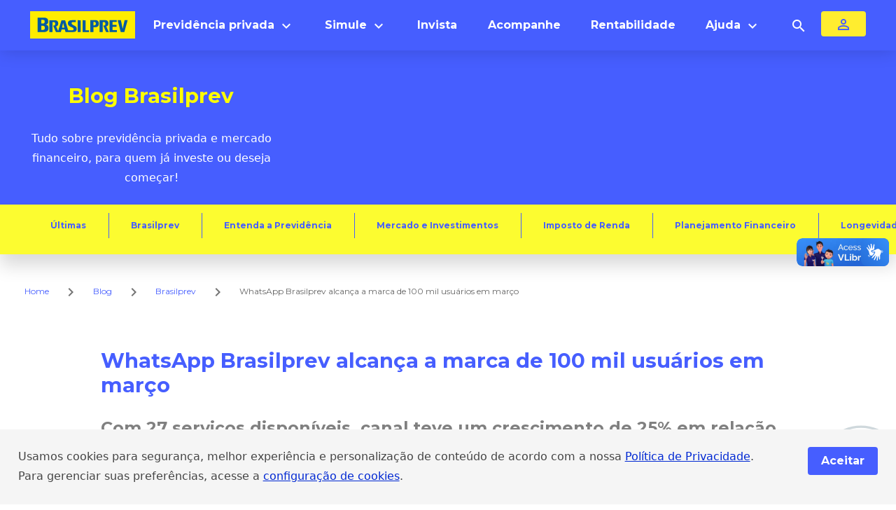

--- FILE ---
content_type: text/html; charset=utf-8
request_url: https://blog.brasilprev.com.br/whatsapp-brasilprev-alcanca-a-marca-de-100-mil-usuarios-em-marco
body_size: 28083
content:
<!DOCTYPE html><html lang="pt-BR" data-critters-container><head>
    <meta charset="utf-8">
    <base href="/">
    <meta name="viewport" content="width=device-width, initial-scale=1">
    <meta name="format-detection" content="telephone=no">
    <title>WhatsApp Brasilprev alcança a marca de 100 mil usuários | Brasilprev</title>
    <meta name="description" content="Impulsionado pela ampliação dos serviços e pelo período de entrega das declarações do Imposto de Renda, o WhatsApp da Brasilprev alcançou em março um recorde histórico de 100 mil usuários únicos utilizando os serviços do canal.">
    <meta name="google-site-verification" content="SFZx1c4mikSZXNVSjGMVyhBEL0dIp1KfYuv8ulCGv0U">
    <link rel="icon" type="image/x-icon" href="favicon.ico">
    <meta name="twitter:card" content="summary_large_image">
    <meta name="twitter:image" content="//bp-website-prd.s3.amazonaws.com/uploads/2021/03/share-blog.jpg">
    <meta property="og:image:secure_url" content="//bp-website-prd.s3.amazonaws.com/uploads/2021/03/share-blog.jpg">
    <meta property="og:image" content="//bp-website-prd.s3.amazonaws.com/uploads/2021/03/share-blog.jpg">
    <meta property="og:image:type" content="image/jpeg">
    <meta property="og:locale" content="pt_BR">
    <meta property="og:site_name" content="Brasilprev">
    <meta property="og:type" content="company">
    <link href="https://fonts.googleapis.com/css2?family=Montserrat:wght@400;700&amp;display=swap" rel="preload" as="style" onload="this.onload=null;this.rel='stylesheet'">
    <link href="https://fonts.googleapis.com/icon?family=Material+Icons&amp;display=block" rel="preload" as="style" onload="this.onload=null;this.rel='stylesheet'">
    <noscript>
      <link href="https://fonts.googleapis.com/css2?family=Montserrat:wght@400;700&display=swap" rel="stylesheet">
      <link href="https://fonts.googleapis.com/icon?family=Material+Icons&display=swap" rel="stylesheet">
    </noscript>
    <meta name="google-site-verification" content="VtWH_TrsyZAtPrww4U3s79vPBgEQ9TbjTDtj5aj_b5c">
    <meta name="google-site-verification" content="ySJNKD8AHtL4F0Z4BHrvcOQw8juViYiJRpqvINmJAyA">
  <style>@charset "UTF-8";html{--mat-option-selected-state-label-text-color:#465eff;--mat-option-label-text-color:rgba(0, 0, 0, .87);--mat-option-hover-state-layer-color:rgba(0, 0, 0, .04);--mat-option-focus-state-layer-color:rgba(0, 0, 0, .04);--mat-option-selected-state-layer-color:rgba(0, 0, 0, .04)}html{--mat-optgroup-label-text-color:rgba(0, 0, 0, .87)}html{--mdc-filled-text-field-caret-color:#465eff;--mdc-filled-text-field-focus-active-indicator-color:#465eff;--mdc-filled-text-field-focus-label-text-color:rgba(70, 94, 255, .87);--mdc-filled-text-field-container-color:whitesmoke;--mdc-filled-text-field-disabled-container-color:#fafafa;--mdc-filled-text-field-label-text-color:rgba(0, 0, 0, .6);--mdc-filled-text-field-disabled-label-text-color:rgba(0, 0, 0, .38);--mdc-filled-text-field-input-text-color:rgba(0, 0, 0, .87);--mdc-filled-text-field-disabled-input-text-color:rgba(0, 0, 0, .38);--mdc-filled-text-field-input-text-placeholder-color:rgba(0, 0, 0, .6);--mdc-filled-text-field-error-focus-label-text-color:#ff002f;--mdc-filled-text-field-error-label-text-color:#ff002f;--mdc-filled-text-field-error-caret-color:#ff002f;--mdc-filled-text-field-active-indicator-color:rgba(0, 0, 0, .42);--mdc-filled-text-field-disabled-active-indicator-color:rgba(0, 0, 0, .06);--mdc-filled-text-field-hover-active-indicator-color:rgba(0, 0, 0, .87);--mdc-filled-text-field-error-active-indicator-color:#ff002f;--mdc-filled-text-field-error-focus-active-indicator-color:#ff002f;--mdc-filled-text-field-error-hover-active-indicator-color:#ff002f;--mdc-outlined-text-field-caret-color:#465eff;--mdc-outlined-text-field-focus-outline-color:#465eff;--mdc-outlined-text-field-focus-label-text-color:rgba(70, 94, 255, .87);--mdc-outlined-text-field-label-text-color:rgba(0, 0, 0, .6);--mdc-outlined-text-field-disabled-label-text-color:rgba(0, 0, 0, .38);--mdc-outlined-text-field-input-text-color:rgba(0, 0, 0, .87);--mdc-outlined-text-field-disabled-input-text-color:rgba(0, 0, 0, .38);--mdc-outlined-text-field-input-text-placeholder-color:rgba(0, 0, 0, .6);--mdc-outlined-text-field-error-caret-color:#ff002f;--mdc-outlined-text-field-error-focus-label-text-color:#ff002f;--mdc-outlined-text-field-error-label-text-color:#ff002f;--mdc-outlined-text-field-outline-color:rgba(0, 0, 0, .38);--mdc-outlined-text-field-disabled-outline-color:rgba(0, 0, 0, .06);--mdc-outlined-text-field-hover-outline-color:rgba(0, 0, 0, .87);--mdc-outlined-text-field-error-focus-outline-color:#ff002f;--mdc-outlined-text-field-error-hover-outline-color:#ff002f;--mdc-outlined-text-field-error-outline-color:#ff002f;--mat-form-field-disabled-input-text-placeholder-color:rgba(0, 0, 0, .38)}html{--mdc-filled-text-field-label-text-font:Montserrat, system-ui, -apple-system, Segoe UI, Roboto, Helvetica Neue, Arial, Noto Sans, Liberation Sans, sans-serif, Apple Color Emoji, Segoe UI Emoji, Segoe UI Symbol, Noto Color Emoji;--mdc-filled-text-field-label-text-size:.75rem;--mdc-filled-text-field-label-text-tracking:normal;--mdc-filled-text-field-label-text-weight:400;--mdc-outlined-text-field-label-text-font:Montserrat, system-ui, -apple-system, Segoe UI, Roboto, Helvetica Neue, Arial, Noto Sans, Liberation Sans, sans-serif, Apple Color Emoji, Segoe UI Emoji, Segoe UI Symbol, Noto Color Emoji;--mdc-outlined-text-field-label-text-size:.75rem;--mdc-outlined-text-field-label-text-tracking:normal;--mdc-outlined-text-field-label-text-weight:400;--mat-form-field-container-text-font:Montserrat, system-ui, -apple-system, Segoe UI, Roboto, Helvetica Neue, Arial, Noto Sans, Liberation Sans, sans-serif, Apple Color Emoji, Segoe UI Emoji, Segoe UI Symbol, Noto Color Emoji;--mat-form-field-container-text-line-height:1.4;--mat-form-field-container-text-size:.75rem;--mat-form-field-container-text-tracking:normal;--mat-form-field-container-text-weight:400;--mat-form-field-outlined-label-text-populated-size:.75rem;--mat-form-field-subscript-text-font:Montserrat, system-ui, -apple-system, Segoe UI, Roboto, Helvetica Neue, Arial, Noto Sans, Liberation Sans, sans-serif, Apple Color Emoji, Segoe UI Emoji, Segoe UI Symbol, Noto Color Emoji;--mat-form-field-subscript-text-line-height:1.4;--mat-form-field-subscript-text-size:.75rem;--mat-form-field-subscript-text-tracking:normal;--mat-form-field-subscript-text-weight:400}html{--mat-select-panel-background-color:white;--mat-select-enabled-trigger-text-color:rgba(0, 0, 0, .87);--mat-select-disabled-trigger-text-color:rgba(0, 0, 0, .38);--mat-select-placeholder-text-color:rgba(0, 0, 0, .6);--mat-select-enabled-arrow-color:rgba(0, 0, 0, .54);--mat-select-disabled-arrow-color:rgba(0, 0, 0, .38);--mat-select-focused-arrow-color:rgba(70, 94, 255, .87);--mat-select-invalid-arrow-color:rgba(255, 0, 47, .87)}html{--mat-select-trigger-text-font:Montserrat, system-ui, -apple-system, Segoe UI, Roboto, Helvetica Neue, Arial, Noto Sans, Liberation Sans, sans-serif, Apple Color Emoji, Segoe UI Emoji, Segoe UI Symbol, Noto Color Emoji;--mat-select-trigger-text-line-height:1.4;--mat-select-trigger-text-size:.75rem;--mat-select-trigger-text-tracking:normal;--mat-select-trigger-text-weight:400}html{--mat-autocomplete-background-color:white}html{--mat-menu-item-label-text-color:rgba(0, 0, 0, .87);--mat-menu-item-icon-color:rgba(0, 0, 0, .87);--mat-menu-item-hover-state-layer-color:rgba(0, 0, 0, .04);--mat-menu-item-focus-state-layer-color:rgba(0, 0, 0, .04);--mat-menu-container-color:white}html{--mat-menu-item-label-text-font:Montserrat, system-ui, -apple-system, Segoe UI, Roboto, Helvetica Neue, Arial, Noto Sans, Liberation Sans, sans-serif, Apple Color Emoji, Segoe UI Emoji, Segoe UI Symbol, Noto Color Emoji;--mat-menu-item-label-text-size:.75rem;--mat-menu-item-label-text-tracking:normal;--mat-menu-item-label-text-line-height:1.4;--mat-menu-item-label-text-weight:400}html{--mat-paginator-container-text-color:rgba(0, 0, 0, .87);--mat-paginator-container-background-color:white;--mat-paginator-enabled-icon-color:rgba(0, 0, 0, .54);--mat-paginator-disabled-icon-color:rgba(0, 0, 0, .12)}html{--mat-paginator-container-size:56px}html{--mat-paginator-container-text-font:Montserrat, system-ui, -apple-system, Segoe UI, Roboto, Helvetica Neue, Arial, Noto Sans, Liberation Sans, sans-serif, Apple Color Emoji, Segoe UI Emoji, Segoe UI Symbol, Noto Color Emoji;--mat-paginator-container-text-line-height:1.4;--mat-paginator-container-text-size:.75rem;--mat-paginator-container-text-tracking:normal;--mat-paginator-container-text-weight:400;--mat-paginator-select-trigger-text-size:.75rem}html{--mdc-checkbox-disabled-selected-icon-color:rgba(0, 0, 0, .38);--mdc-checkbox-disabled-unselected-icon-color:rgba(0, 0, 0, .38);--mdc-checkbox-selected-checkmark-color:#fff;--mdc-checkbox-selected-focus-icon-color:#7586ff;--mdc-checkbox-selected-hover-icon-color:#7586ff;--mdc-checkbox-selected-icon-color:#7586ff;--mdc-checkbox-selected-pressed-icon-color:#7586ff;--mdc-checkbox-unselected-focus-icon-color:#212121;--mdc-checkbox-unselected-hover-icon-color:#212121;--mdc-checkbox-unselected-icon-color:rgba(0, 0, 0, .54);--mdc-checkbox-unselected-pressed-icon-color:rgba(0, 0, 0, .54);--mdc-checkbox-selected-focus-state-layer-color:#7586ff;--mdc-checkbox-selected-hover-state-layer-color:#7586ff;--mdc-checkbox-selected-pressed-state-layer-color:#7586ff;--mdc-checkbox-unselected-focus-state-layer-color:black;--mdc-checkbox-unselected-hover-state-layer-color:black;--mdc-checkbox-unselected-pressed-state-layer-color:black}html{--mdc-checkbox-state-layer-size:40px}html{--mat-table-background-color:white;--mat-table-header-headline-color:rgba(0, 0, 0, .87);--mat-table-row-item-label-text-color:rgba(0, 0, 0, .87);--mat-table-row-item-outline-color:rgba(0, 0, 0, .12)}html{--mat-table-header-container-height:56px;--mat-table-footer-container-height:52px;--mat-table-row-item-container-height:52px}html{--mat-table-header-headline-font:system-ui, -apple-system, Segoe UI, Roboto, Helvetica Neue, Arial, Noto Sans, Liberation Sans, sans-serif, Apple Color Emoji, Segoe UI Emoji, Segoe UI Symbol, Noto Color Emoji;--mat-table-header-headline-line-height:1.75;--mat-table-header-headline-size:1rem;--mat-table-header-headline-weight:400;--mat-table-header-headline-tracking:normal;--mat-table-row-item-label-text-font:system-ui, -apple-system, Segoe UI, Roboto, Helvetica Neue, Arial, Noto Sans, Liberation Sans, sans-serif, Apple Color Emoji, Segoe UI Emoji, Segoe UI Symbol, Noto Color Emoji;--mat-table-row-item-label-text-line-height:1.75;--mat-table-row-item-label-text-size:1rem;--mat-table-row-item-label-text-weight:700;--mat-table-row-item-label-text-tracking:normal;--mat-table-footer-supporting-text-font:system-ui, -apple-system, Segoe UI, Roboto, Helvetica Neue, Arial, Noto Sans, Liberation Sans, sans-serif, Apple Color Emoji, Segoe UI Emoji, Segoe UI Symbol, Noto Color Emoji;--mat-table-footer-supporting-text-line-height:1.75;--mat-table-footer-supporting-text-size:1rem;--mat-table-footer-supporting-text-weight:700;--mat-table-footer-supporting-text-tracking:normal}html{--mat-badge-background-color:#465eff;--mat-badge-text-color:white;--mat-badge-disabled-state-background-color:#b9b9b9;--mat-badge-disabled-state-text-color:rgba(0, 0, 0, .38)}html{--mat-badge-text-font:Montserrat, system-ui, -apple-system, Segoe UI, Roboto, Helvetica Neue, Arial, Noto Sans, Liberation Sans, sans-serif, Apple Color Emoji, Segoe UI Emoji, Segoe UI Symbol, Noto Color Emoji;--mat-badge-text-size:12px;--mat-badge-text-weight:600;--mat-badge-small-size-text-size:9px;--mat-badge-large-size-text-size:24px}html{--mat-bottom-sheet-container-text-color:rgba(0, 0, 0, .87);--mat-bottom-sheet-container-background-color:white}html{--mat-bottom-sheet-container-text-font:system-ui, -apple-system, Segoe UI, Roboto, Helvetica Neue, Arial, Noto Sans, Liberation Sans, sans-serif, Apple Color Emoji, Segoe UI Emoji, Segoe UI Symbol, Noto Color Emoji;--mat-bottom-sheet-container-text-line-height:1.75;--mat-bottom-sheet-container-text-size:1rem;--mat-bottom-sheet-container-text-tracking:normal;--mat-bottom-sheet-container-text-weight:700}html{--mat-legacy-button-toggle-text-color:rgba(0, 0, 0, .38);--mat-legacy-button-toggle-state-layer-color:rgba(0, 0, 0, .12);--mat-legacy-button-toggle-selected-state-text-color:rgba(0, 0, 0, .54);--mat-legacy-button-toggle-selected-state-background-color:#e0e0e0;--mat-legacy-button-toggle-disabled-state-text-color:rgba(0, 0, 0, .26);--mat-legacy-button-toggle-disabled-state-background-color:#eeeeee;--mat-legacy-button-toggle-disabled-selected-state-background-color:#bdbdbd;--mat-standard-button-toggle-text-color:rgba(0, 0, 0, .87);--mat-standard-button-toggle-background-color:white;--mat-standard-button-toggle-state-layer-color:black;--mat-standard-button-toggle-selected-state-background-color:#e0e0e0;--mat-standard-button-toggle-selected-state-text-color:rgba(0, 0, 0, .87);--mat-standard-button-toggle-disabled-state-text-color:rgba(0, 0, 0, .26);--mat-standard-button-toggle-disabled-state-background-color:white;--mat-standard-button-toggle-disabled-selected-state-text-color:rgba(0, 0, 0, .87);--mat-standard-button-toggle-disabled-selected-state-background-color:#bdbdbd;--mat-standard-button-toggle-divider-color:#e0e0e0}html{--mat-standard-button-toggle-height:48px}html{--mat-legacy-button-toggle-text-font:Montserrat, system-ui, -apple-system, Segoe UI, Roboto, Helvetica Neue, Arial, Noto Sans, Liberation Sans, sans-serif, Apple Color Emoji, Segoe UI Emoji, Segoe UI Symbol, Noto Color Emoji;--mat-standard-button-toggle-text-font:Montserrat, system-ui, -apple-system, Segoe UI, Roboto, Helvetica Neue, Arial, Noto Sans, Liberation Sans, sans-serif, Apple Color Emoji, Segoe UI Emoji, Segoe UI Symbol, Noto Color Emoji}html{--mat-datepicker-calendar-date-selected-state-text-color:white;--mat-datepicker-calendar-date-selected-state-background-color:#465eff;--mat-datepicker-calendar-date-selected-disabled-state-background-color:rgba(70, 94, 255, .4);--mat-datepicker-calendar-date-today-selected-state-outline-color:white;--mat-datepicker-calendar-date-focus-state-background-color:rgba(70, 94, 255, .3);--mat-datepicker-calendar-date-hover-state-background-color:rgba(70, 94, 255, .3);--mat-datepicker-toggle-active-state-icon-color:#465eff;--mat-datepicker-calendar-date-in-range-state-background-color:rgba(70, 94, 255, .2);--mat-datepicker-calendar-date-in-comparison-range-state-background-color:rgba(249, 171, 0, .2);--mat-datepicker-calendar-date-in-overlap-range-state-background-color:#a8dab5;--mat-datepicker-calendar-date-in-overlap-range-selected-state-background-color:#46a35e;--mat-datepicker-toggle-icon-color:rgba(0, 0, 0, .54);--mat-datepicker-calendar-body-label-text-color:rgba(0, 0, 0, .54);--mat-datepicker-calendar-period-button-icon-color:rgba(0, 0, 0, .54);--mat-datepicker-calendar-navigation-button-icon-color:rgba(0, 0, 0, .54);--mat-datepicker-calendar-header-divider-color:rgba(0, 0, 0, .12);--mat-datepicker-calendar-header-text-color:rgba(0, 0, 0, .54);--mat-datepicker-calendar-date-today-outline-color:rgba(0, 0, 0, .38);--mat-datepicker-calendar-date-today-disabled-state-outline-color:rgba(0, 0, 0, .18);--mat-datepicker-calendar-date-text-color:rgba(0, 0, 0, .87);--mat-datepicker-calendar-date-outline-color:transparent;--mat-datepicker-calendar-date-disabled-state-text-color:rgba(0, 0, 0, .38);--mat-datepicker-calendar-date-preview-state-outline-color:rgba(0, 0, 0, .24);--mat-datepicker-range-input-separator-color:rgba(0, 0, 0, .87);--mat-datepicker-range-input-disabled-state-separator-color:rgba(0, 0, 0, .38);--mat-datepicker-range-input-disabled-state-text-color:rgba(0, 0, 0, .38);--mat-datepicker-calendar-container-background-color:white;--mat-datepicker-calendar-container-text-color:rgba(0, 0, 0, .87)}html{--mat-datepicker-calendar-text-font:Montserrat, system-ui, -apple-system, Segoe UI, Roboto, Helvetica Neue, Arial, Noto Sans, Liberation Sans, sans-serif, Apple Color Emoji, Segoe UI Emoji, Segoe UI Symbol, Noto Color Emoji;--mat-datepicker-calendar-text-size:13px;--mat-datepicker-calendar-body-label-text-size:1rem;--mat-datepicker-calendar-body-label-text-weight:700;--mat-datepicker-calendar-period-button-text-size:1rem;--mat-datepicker-calendar-period-button-text-weight:700;--mat-datepicker-calendar-header-text-size:11px;--mat-datepicker-calendar-header-text-weight:700}html{--mat-divider-color:rgba(0, 0, 0, .12)}html{--mat-expansion-container-background-color:white;--mat-expansion-container-text-color:rgba(0, 0, 0, .87);--mat-expansion-actions-divider-color:rgba(0, 0, 0, .12);--mat-expansion-header-hover-state-layer-color:rgba(0, 0, 0, .04);--mat-expansion-header-focus-state-layer-color:rgba(0, 0, 0, .04);--mat-expansion-header-disabled-state-text-color:rgba(0, 0, 0, .26);--mat-expansion-header-text-color:rgba(0, 0, 0, .87);--mat-expansion-header-description-color:rgba(0, 0, 0, .54);--mat-expansion-header-indicator-color:rgba(0, 0, 0, .54)}html{--mat-expansion-header-collapsed-state-height:48px;--mat-expansion-header-expanded-state-height:64px}html{--mat-expansion-header-text-font:Montserrat, system-ui, -apple-system, Segoe UI, Roboto, Helvetica Neue, Arial, Noto Sans, Liberation Sans, sans-serif, Apple Color Emoji, Segoe UI Emoji, Segoe UI Symbol, Noto Color Emoji;--mat-expansion-header-text-size:.75rem;--mat-expansion-header-text-weight:400;--mat-expansion-header-text-line-height:inherit;--mat-expansion-header-text-tracking:inherit;--mat-expansion-container-text-font:system-ui, -apple-system, Segoe UI, Roboto, Helvetica Neue, Arial, Noto Sans, Liberation Sans, sans-serif, Apple Color Emoji, Segoe UI Emoji, Segoe UI Symbol, Noto Color Emoji;--mat-expansion-container-text-line-height:1.75;--mat-expansion-container-text-size:1rem;--mat-expansion-container-text-tracking:normal;--mat-expansion-container-text-weight:700}html{--mat-grid-list-tile-header-primary-text-size:1rem;--mat-grid-list-tile-header-secondary-text-size:.75rem;--mat-grid-list-tile-footer-primary-text-size:1rem;--mat-grid-list-tile-footer-secondary-text-size:.75rem}html{--mat-icon-color:inherit}html{--mat-sidenav-container-divider-color:rgba(0, 0, 0, .12);--mat-sidenav-container-background-color:white;--mat-sidenav-container-text-color:rgba(0, 0, 0, .87);--mat-sidenav-content-background-color:#fafafa;--mat-sidenav-content-text-color:rgba(0, 0, 0, .87);--mat-sidenav-scrim-color:rgba(0, 0, 0, .6)}html{--mat-stepper-header-icon-foreground-color:white;--mat-stepper-header-selected-state-icon-background-color:#465eff;--mat-stepper-header-selected-state-icon-foreground-color:white;--mat-stepper-header-done-state-icon-background-color:#465eff;--mat-stepper-header-done-state-icon-foreground-color:white;--mat-stepper-header-edit-state-icon-background-color:#465eff;--mat-stepper-header-edit-state-icon-foreground-color:white;--mat-stepper-container-color:white;--mat-stepper-line-color:rgba(0, 0, 0, .12);--mat-stepper-header-hover-state-layer-color:rgba(0, 0, 0, .04);--mat-stepper-header-focus-state-layer-color:rgba(0, 0, 0, .04);--mat-stepper-header-label-text-color:rgba(0, 0, 0, .54);--mat-stepper-header-optional-label-text-color:rgba(0, 0, 0, .54);--mat-stepper-header-selected-state-label-text-color:rgba(0, 0, 0, .87);--mat-stepper-header-error-state-label-text-color:#ff002f;--mat-stepper-header-icon-background-color:rgba(0, 0, 0, .54);--mat-stepper-header-error-state-icon-foreground-color:#ff002f;--mat-stepper-header-error-state-icon-background-color:transparent}html{--mat-stepper-header-height:72px}html{--mat-stepper-container-text-font:Montserrat, system-ui, -apple-system, Segoe UI, Roboto, Helvetica Neue, Arial, Noto Sans, Liberation Sans, sans-serif, Apple Color Emoji, Segoe UI Emoji, Segoe UI Symbol, Noto Color Emoji;--mat-stepper-header-label-text-font:system-ui, -apple-system, Segoe UI, Roboto, Helvetica Neue, Arial, Noto Sans, Liberation Sans, sans-serif, Apple Color Emoji, Segoe UI Emoji, Segoe UI Symbol, Noto Color Emoji;--mat-stepper-header-label-text-size:1rem;--mat-stepper-header-label-text-weight:700;--mat-stepper-header-error-state-label-text-size:1rem;--mat-stepper-header-selected-state-label-text-size:1rem;--mat-stepper-header-selected-state-label-text-weight:400}html{--mat-toolbar-container-background-color:whitesmoke;--mat-toolbar-container-text-color:rgba(0, 0, 0, .87)}html{--mat-toolbar-standard-height:64px;--mat-toolbar-mobile-height:56px}html{--mat-toolbar-title-text-font:Montserrat, system-ui, -apple-system, Segoe UI, Roboto, Helvetica Neue, Arial, Noto Sans, Liberation Sans, sans-serif, Apple Color Emoji, Segoe UI Emoji, Segoe UI Symbol, Noto Color Emoji;--mat-toolbar-title-text-line-height:1.4;--mat-toolbar-title-text-size:clamp(1rem, .93vw, 1.125rem);--mat-toolbar-title-text-tracking:normal;--mat-toolbar-title-text-weight:700}.mat-typography{font-size:1rem;font-weight:400;line-height:1.75;font-family:system-ui,-apple-system,Segoe UI,Roboto,Helvetica Neue,Arial,Noto Sans,Liberation Sans,sans-serif,"Apple Color Emoji","Segoe UI Emoji",Segoe UI Symbol,"Noto Color Emoji";letter-spacing:normal;color:#444}html{--mat-option-label-text-font:Montserrat, system-ui, -apple-system, Segoe UI, Roboto, Helvetica Neue, Arial, Noto Sans, Liberation Sans, sans-serif, Apple Color Emoji, Segoe UI Emoji, Segoe UI Symbol, Noto Color Emoji;--mat-option-label-text-line-height:1.4;--mat-option-label-text-size:.75rem;--mat-option-label-text-tracking:normal;--mat-option-label-text-weight:400}html{--mat-optgroup-label-text-font:Montserrat, system-ui, -apple-system, Segoe UI, Roboto, Helvetica Neue, Arial, Noto Sans, Liberation Sans, sans-serif, Apple Color Emoji, Segoe UI Emoji, Segoe UI Symbol, Noto Color Emoji;--mat-optgroup-label-text-line-height:1.4;--mat-optgroup-label-text-size:.75rem;--mat-optgroup-label-text-tracking:normal;--mat-optgroup-label-text-weight:400}body{margin:0}</style><style>@charset "UTF-8";.mat-ripple{overflow:hidden;position:relative}.mat-ripple:not(:empty){transform:translateZ(0)}.mat-focus-indicator{position:relative}.mat-focus-indicator:before{inset:0;position:absolute;box-sizing:border-box;pointer-events:none;display:var(--mat-focus-indicator-display, none);border:var(--mat-focus-indicator-border-width, 3px) var(--mat-focus-indicator-border-style, solid) var(--mat-focus-indicator-border-color, transparent);border-radius:var(--mat-focus-indicator-border-radius, 4px)}.mat-focus-indicator:focus:before{content:""}html{--mat-option-selected-state-label-text-color:#465eff;--mat-option-label-text-color:rgba(0, 0, 0, .87);--mat-option-hover-state-layer-color:rgba(0, 0, 0, .04);--mat-option-focus-state-layer-color:rgba(0, 0, 0, .04);--mat-option-selected-state-layer-color:rgba(0, 0, 0, .04)}html{--mat-optgroup-label-text-color:rgba(0, 0, 0, .87)}html{--mdc-filled-text-field-caret-color:#465eff;--mdc-filled-text-field-focus-active-indicator-color:#465eff;--mdc-filled-text-field-focus-label-text-color:rgba(70, 94, 255, .87);--mdc-filled-text-field-container-color:whitesmoke;--mdc-filled-text-field-disabled-container-color:#fafafa;--mdc-filled-text-field-label-text-color:rgba(0, 0, 0, .6);--mdc-filled-text-field-disabled-label-text-color:rgba(0, 0, 0, .38);--mdc-filled-text-field-input-text-color:rgba(0, 0, 0, .87);--mdc-filled-text-field-disabled-input-text-color:rgba(0, 0, 0, .38);--mdc-filled-text-field-input-text-placeholder-color:rgba(0, 0, 0, .6);--mdc-filled-text-field-error-focus-label-text-color:#ff002f;--mdc-filled-text-field-error-label-text-color:#ff002f;--mdc-filled-text-field-error-caret-color:#ff002f;--mdc-filled-text-field-active-indicator-color:rgba(0, 0, 0, .42);--mdc-filled-text-field-disabled-active-indicator-color:rgba(0, 0, 0, .06);--mdc-filled-text-field-hover-active-indicator-color:rgba(0, 0, 0, .87);--mdc-filled-text-field-error-active-indicator-color:#ff002f;--mdc-filled-text-field-error-focus-active-indicator-color:#ff002f;--mdc-filled-text-field-error-hover-active-indicator-color:#ff002f;--mdc-outlined-text-field-caret-color:#465eff;--mdc-outlined-text-field-focus-outline-color:#465eff;--mdc-outlined-text-field-focus-label-text-color:rgba(70, 94, 255, .87);--mdc-outlined-text-field-label-text-color:rgba(0, 0, 0, .6);--mdc-outlined-text-field-disabled-label-text-color:rgba(0, 0, 0, .38);--mdc-outlined-text-field-input-text-color:rgba(0, 0, 0, .87);--mdc-outlined-text-field-disabled-input-text-color:rgba(0, 0, 0, .38);--mdc-outlined-text-field-input-text-placeholder-color:rgba(0, 0, 0, .6);--mdc-outlined-text-field-error-caret-color:#ff002f;--mdc-outlined-text-field-error-focus-label-text-color:#ff002f;--mdc-outlined-text-field-error-label-text-color:#ff002f;--mdc-outlined-text-field-outline-color:rgba(0, 0, 0, .38);--mdc-outlined-text-field-disabled-outline-color:rgba(0, 0, 0, .06);--mdc-outlined-text-field-hover-outline-color:rgba(0, 0, 0, .87);--mdc-outlined-text-field-error-focus-outline-color:#ff002f;--mdc-outlined-text-field-error-hover-outline-color:#ff002f;--mdc-outlined-text-field-error-outline-color:#ff002f;--mat-form-field-disabled-input-text-placeholder-color:rgba(0, 0, 0, .38)}html{--mdc-filled-text-field-label-text-font:Montserrat, system-ui, -apple-system, Segoe UI, Roboto, Helvetica Neue, Arial, Noto Sans, Liberation Sans, sans-serif, Apple Color Emoji, Segoe UI Emoji, Segoe UI Symbol, Noto Color Emoji;--mdc-filled-text-field-label-text-size:.75rem;--mdc-filled-text-field-label-text-tracking:normal;--mdc-filled-text-field-label-text-weight:400;--mdc-outlined-text-field-label-text-font:Montserrat, system-ui, -apple-system, Segoe UI, Roboto, Helvetica Neue, Arial, Noto Sans, Liberation Sans, sans-serif, Apple Color Emoji, Segoe UI Emoji, Segoe UI Symbol, Noto Color Emoji;--mdc-outlined-text-field-label-text-size:.75rem;--mdc-outlined-text-field-label-text-tracking:normal;--mdc-outlined-text-field-label-text-weight:400;--mat-form-field-container-text-font:Montserrat, system-ui, -apple-system, Segoe UI, Roboto, Helvetica Neue, Arial, Noto Sans, Liberation Sans, sans-serif, Apple Color Emoji, Segoe UI Emoji, Segoe UI Symbol, Noto Color Emoji;--mat-form-field-container-text-line-height:1.4;--mat-form-field-container-text-size:.75rem;--mat-form-field-container-text-tracking:normal;--mat-form-field-container-text-weight:400;--mat-form-field-outlined-label-text-populated-size:.75rem;--mat-form-field-subscript-text-font:Montserrat, system-ui, -apple-system, Segoe UI, Roboto, Helvetica Neue, Arial, Noto Sans, Liberation Sans, sans-serif, Apple Color Emoji, Segoe UI Emoji, Segoe UI Symbol, Noto Color Emoji;--mat-form-field-subscript-text-line-height:1.4;--mat-form-field-subscript-text-size:.75rem;--mat-form-field-subscript-text-tracking:normal;--mat-form-field-subscript-text-weight:400}html{--mat-select-panel-background-color:white;--mat-select-enabled-trigger-text-color:rgba(0, 0, 0, .87);--mat-select-disabled-trigger-text-color:rgba(0, 0, 0, .38);--mat-select-placeholder-text-color:rgba(0, 0, 0, .6);--mat-select-enabled-arrow-color:rgba(0, 0, 0, .54);--mat-select-disabled-arrow-color:rgba(0, 0, 0, .38);--mat-select-focused-arrow-color:rgba(70, 94, 255, .87);--mat-select-invalid-arrow-color:rgba(255, 0, 47, .87)}html{--mat-select-trigger-text-font:Montserrat, system-ui, -apple-system, Segoe UI, Roboto, Helvetica Neue, Arial, Noto Sans, Liberation Sans, sans-serif, Apple Color Emoji, Segoe UI Emoji, Segoe UI Symbol, Noto Color Emoji;--mat-select-trigger-text-line-height:1.4;--mat-select-trigger-text-size:.75rem;--mat-select-trigger-text-tracking:normal;--mat-select-trigger-text-weight:400}html{--mat-autocomplete-background-color:white}html{--mat-menu-item-label-text-color:rgba(0, 0, 0, .87);--mat-menu-item-icon-color:rgba(0, 0, 0, .87);--mat-menu-item-hover-state-layer-color:rgba(0, 0, 0, .04);--mat-menu-item-focus-state-layer-color:rgba(0, 0, 0, .04);--mat-menu-container-color:white}html{--mat-menu-item-label-text-font:Montserrat, system-ui, -apple-system, Segoe UI, Roboto, Helvetica Neue, Arial, Noto Sans, Liberation Sans, sans-serif, Apple Color Emoji, Segoe UI Emoji, Segoe UI Symbol, Noto Color Emoji;--mat-menu-item-label-text-size:.75rem;--mat-menu-item-label-text-tracking:normal;--mat-menu-item-label-text-line-height:1.4;--mat-menu-item-label-text-weight:400}html{--mat-paginator-container-text-color:rgba(0, 0, 0, .87);--mat-paginator-container-background-color:white;--mat-paginator-enabled-icon-color:rgba(0, 0, 0, .54);--mat-paginator-disabled-icon-color:rgba(0, 0, 0, .12)}html{--mat-paginator-container-size:56px}html{--mat-paginator-container-text-font:Montserrat, system-ui, -apple-system, Segoe UI, Roboto, Helvetica Neue, Arial, Noto Sans, Liberation Sans, sans-serif, Apple Color Emoji, Segoe UI Emoji, Segoe UI Symbol, Noto Color Emoji;--mat-paginator-container-text-line-height:1.4;--mat-paginator-container-text-size:.75rem;--mat-paginator-container-text-tracking:normal;--mat-paginator-container-text-weight:400;--mat-paginator-select-trigger-text-size:.75rem}html{--mdc-checkbox-disabled-selected-icon-color:rgba(0, 0, 0, .38);--mdc-checkbox-disabled-unselected-icon-color:rgba(0, 0, 0, .38);--mdc-checkbox-selected-checkmark-color:#fff;--mdc-checkbox-selected-focus-icon-color:#7586ff;--mdc-checkbox-selected-hover-icon-color:#7586ff;--mdc-checkbox-selected-icon-color:#7586ff;--mdc-checkbox-selected-pressed-icon-color:#7586ff;--mdc-checkbox-unselected-focus-icon-color:#212121;--mdc-checkbox-unselected-hover-icon-color:#212121;--mdc-checkbox-unselected-icon-color:rgba(0, 0, 0, .54);--mdc-checkbox-unselected-pressed-icon-color:rgba(0, 0, 0, .54);--mdc-checkbox-selected-focus-state-layer-color:#7586ff;--mdc-checkbox-selected-hover-state-layer-color:#7586ff;--mdc-checkbox-selected-pressed-state-layer-color:#7586ff;--mdc-checkbox-unselected-focus-state-layer-color:black;--mdc-checkbox-unselected-hover-state-layer-color:black;--mdc-checkbox-unselected-pressed-state-layer-color:black}html{--mdc-checkbox-state-layer-size:40px}html{--mat-table-background-color:white;--mat-table-header-headline-color:rgba(0, 0, 0, .87);--mat-table-row-item-label-text-color:rgba(0, 0, 0, .87);--mat-table-row-item-outline-color:rgba(0, 0, 0, .12)}html{--mat-table-header-container-height:56px;--mat-table-footer-container-height:52px;--mat-table-row-item-container-height:52px}html{--mat-table-header-headline-font:system-ui, -apple-system, Segoe UI, Roboto, Helvetica Neue, Arial, Noto Sans, Liberation Sans, sans-serif, Apple Color Emoji, Segoe UI Emoji, Segoe UI Symbol, Noto Color Emoji;--mat-table-header-headline-line-height:1.75;--mat-table-header-headline-size:1rem;--mat-table-header-headline-weight:400;--mat-table-header-headline-tracking:normal;--mat-table-row-item-label-text-font:system-ui, -apple-system, Segoe UI, Roboto, Helvetica Neue, Arial, Noto Sans, Liberation Sans, sans-serif, Apple Color Emoji, Segoe UI Emoji, Segoe UI Symbol, Noto Color Emoji;--mat-table-row-item-label-text-line-height:1.75;--mat-table-row-item-label-text-size:1rem;--mat-table-row-item-label-text-weight:700;--mat-table-row-item-label-text-tracking:normal;--mat-table-footer-supporting-text-font:system-ui, -apple-system, Segoe UI, Roboto, Helvetica Neue, Arial, Noto Sans, Liberation Sans, sans-serif, Apple Color Emoji, Segoe UI Emoji, Segoe UI Symbol, Noto Color Emoji;--mat-table-footer-supporting-text-line-height:1.75;--mat-table-footer-supporting-text-size:1rem;--mat-table-footer-supporting-text-weight:700;--mat-table-footer-supporting-text-tracking:normal}.mat-button,.mat-icon-button,.mat-stroked-button{color:inherit;background:transparent}.mat-button.mat-primary{color:#465eff}.mat-button.mat-primary.mat-button-disabled,.mat-button.mat-button-disabled.mat-button-disabled{color:#00000042}.mat-button.mat-primary .mat-button-focus-overlay{background-color:#465eff}.mat-button.mat-button-disabled .mat-button-focus-overlay{background-color:transparent}.mat-button-focus-overlay{background:black}.mat-stroked-button:not(.mat-button-disabled){border-color:#0000001f}.mat-flat-button{color:#000000de;background-color:#fff}.mat-flat-button.mat-primary{color:#fff}.mat-flat-button.mat-primary{background-color:#465eff}.mat-stroked-button:not([class*=mat-elevation-z]),.mat-flat-button:not([class*=mat-elevation-z]){box-shadow:0 0 #0003,0 0 #00000024,0 0 #0000001f}.mat-list-base .mat-list-item{color:#000000de}.mat-list-base .mat-subheader{color:#0000008a}.mat-nav-list .mat-list-item:hover,.mat-nav-list .mat-list-item:focus{background:rgba(0,0,0,.04)}.mat-list-item{font-family:Montserrat,system-ui,-apple-system,Segoe UI,Roboto,Helvetica Neue,Arial,Noto Sans,Liberation Sans,sans-serif,"Apple Color Emoji","Segoe UI Emoji",Segoe UI Symbol,"Noto Color Emoji"}.mat-list-base .mat-list-item{font-size:.875rem}.mat-list-base .mat-subheader{font-family:system-ui,-apple-system,Segoe UI,Roboto,Helvetica Neue,Arial,Noto Sans,Liberation Sans,sans-serif,"Apple Color Emoji","Segoe UI Emoji",Segoe UI Symbol,"Noto Color Emoji";font-size:1rem;font-weight:400}html{--mat-badge-background-color:#465eff;--mat-badge-text-color:white;--mat-badge-disabled-state-background-color:#b9b9b9;--mat-badge-disabled-state-text-color:rgba(0, 0, 0, .38)}html{--mat-badge-text-font:Montserrat, system-ui, -apple-system, Segoe UI, Roboto, Helvetica Neue, Arial, Noto Sans, Liberation Sans, sans-serif, Apple Color Emoji, Segoe UI Emoji, Segoe UI Symbol, Noto Color Emoji;--mat-badge-text-size:12px;--mat-badge-text-weight:600;--mat-badge-small-size-text-size:9px;--mat-badge-large-size-text-size:24px}html{--mat-bottom-sheet-container-text-color:rgba(0, 0, 0, .87);--mat-bottom-sheet-container-background-color:white}html{--mat-bottom-sheet-container-text-font:system-ui, -apple-system, Segoe UI, Roboto, Helvetica Neue, Arial, Noto Sans, Liberation Sans, sans-serif, Apple Color Emoji, Segoe UI Emoji, Segoe UI Symbol, Noto Color Emoji;--mat-bottom-sheet-container-text-line-height:1.75;--mat-bottom-sheet-container-text-size:1rem;--mat-bottom-sheet-container-text-tracking:normal;--mat-bottom-sheet-container-text-weight:700}html{--mat-legacy-button-toggle-text-color:rgba(0, 0, 0, .38);--mat-legacy-button-toggle-state-layer-color:rgba(0, 0, 0, .12);--mat-legacy-button-toggle-selected-state-text-color:rgba(0, 0, 0, .54);--mat-legacy-button-toggle-selected-state-background-color:#e0e0e0;--mat-legacy-button-toggle-disabled-state-text-color:rgba(0, 0, 0, .26);--mat-legacy-button-toggle-disabled-state-background-color:#eeeeee;--mat-legacy-button-toggle-disabled-selected-state-background-color:#bdbdbd;--mat-standard-button-toggle-text-color:rgba(0, 0, 0, .87);--mat-standard-button-toggle-background-color:white;--mat-standard-button-toggle-state-layer-color:black;--mat-standard-button-toggle-selected-state-background-color:#e0e0e0;--mat-standard-button-toggle-selected-state-text-color:rgba(0, 0, 0, .87);--mat-standard-button-toggle-disabled-state-text-color:rgba(0, 0, 0, .26);--mat-standard-button-toggle-disabled-state-background-color:white;--mat-standard-button-toggle-disabled-selected-state-text-color:rgba(0, 0, 0, .87);--mat-standard-button-toggle-disabled-selected-state-background-color:#bdbdbd;--mat-standard-button-toggle-divider-color:#e0e0e0}html{--mat-standard-button-toggle-height:48px}html{--mat-legacy-button-toggle-text-font:Montserrat, system-ui, -apple-system, Segoe UI, Roboto, Helvetica Neue, Arial, Noto Sans, Liberation Sans, sans-serif, Apple Color Emoji, Segoe UI Emoji, Segoe UI Symbol, Noto Color Emoji;--mat-standard-button-toggle-text-font:Montserrat, system-ui, -apple-system, Segoe UI, Roboto, Helvetica Neue, Arial, Noto Sans, Liberation Sans, sans-serif, Apple Color Emoji, Segoe UI Emoji, Segoe UI Symbol, Noto Color Emoji}html{--mat-datepicker-calendar-date-selected-state-text-color:white;--mat-datepicker-calendar-date-selected-state-background-color:#465eff;--mat-datepicker-calendar-date-selected-disabled-state-background-color:rgba(70, 94, 255, .4);--mat-datepicker-calendar-date-today-selected-state-outline-color:white;--mat-datepicker-calendar-date-focus-state-background-color:rgba(70, 94, 255, .3);--mat-datepicker-calendar-date-hover-state-background-color:rgba(70, 94, 255, .3);--mat-datepicker-toggle-active-state-icon-color:#465eff;--mat-datepicker-calendar-date-in-range-state-background-color:rgba(70, 94, 255, .2);--mat-datepicker-calendar-date-in-comparison-range-state-background-color:rgba(249, 171, 0, .2);--mat-datepicker-calendar-date-in-overlap-range-state-background-color:#a8dab5;--mat-datepicker-calendar-date-in-overlap-range-selected-state-background-color:#46a35e;--mat-datepicker-toggle-icon-color:rgba(0, 0, 0, .54);--mat-datepicker-calendar-body-label-text-color:rgba(0, 0, 0, .54);--mat-datepicker-calendar-period-button-icon-color:rgba(0, 0, 0, .54);--mat-datepicker-calendar-navigation-button-icon-color:rgba(0, 0, 0, .54);--mat-datepicker-calendar-header-divider-color:rgba(0, 0, 0, .12);--mat-datepicker-calendar-header-text-color:rgba(0, 0, 0, .54);--mat-datepicker-calendar-date-today-outline-color:rgba(0, 0, 0, .38);--mat-datepicker-calendar-date-today-disabled-state-outline-color:rgba(0, 0, 0, .18);--mat-datepicker-calendar-date-text-color:rgba(0, 0, 0, .87);--mat-datepicker-calendar-date-outline-color:transparent;--mat-datepicker-calendar-date-disabled-state-text-color:rgba(0, 0, 0, .38);--mat-datepicker-calendar-date-preview-state-outline-color:rgba(0, 0, 0, .24);--mat-datepicker-range-input-separator-color:rgba(0, 0, 0, .87);--mat-datepicker-range-input-disabled-state-separator-color:rgba(0, 0, 0, .38);--mat-datepicker-range-input-disabled-state-text-color:rgba(0, 0, 0, .38);--mat-datepicker-calendar-container-background-color:white;--mat-datepicker-calendar-container-text-color:rgba(0, 0, 0, .87)}html{--mat-datepicker-calendar-text-font:Montserrat, system-ui, -apple-system, Segoe UI, Roboto, Helvetica Neue, Arial, Noto Sans, Liberation Sans, sans-serif, Apple Color Emoji, Segoe UI Emoji, Segoe UI Symbol, Noto Color Emoji;--mat-datepicker-calendar-text-size:13px;--mat-datepicker-calendar-body-label-text-size:1rem;--mat-datepicker-calendar-body-label-text-weight:700;--mat-datepicker-calendar-period-button-text-size:1rem;--mat-datepicker-calendar-period-button-text-weight:700;--mat-datepicker-calendar-header-text-size:11px;--mat-datepicker-calendar-header-text-weight:700}html{--mat-divider-color:rgba(0, 0, 0, .12)}html{--mat-expansion-container-background-color:white;--mat-expansion-container-text-color:rgba(0, 0, 0, .87);--mat-expansion-actions-divider-color:rgba(0, 0, 0, .12);--mat-expansion-header-hover-state-layer-color:rgba(0, 0, 0, .04);--mat-expansion-header-focus-state-layer-color:rgba(0, 0, 0, .04);--mat-expansion-header-disabled-state-text-color:rgba(0, 0, 0, .26);--mat-expansion-header-text-color:rgba(0, 0, 0, .87);--mat-expansion-header-description-color:rgba(0, 0, 0, .54);--mat-expansion-header-indicator-color:rgba(0, 0, 0, .54)}html{--mat-expansion-header-collapsed-state-height:48px;--mat-expansion-header-expanded-state-height:64px}html{--mat-expansion-header-text-font:Montserrat, system-ui, -apple-system, Segoe UI, Roboto, Helvetica Neue, Arial, Noto Sans, Liberation Sans, sans-serif, Apple Color Emoji, Segoe UI Emoji, Segoe UI Symbol, Noto Color Emoji;--mat-expansion-header-text-size:.75rem;--mat-expansion-header-text-weight:400;--mat-expansion-header-text-line-height:inherit;--mat-expansion-header-text-tracking:inherit;--mat-expansion-container-text-font:system-ui, -apple-system, Segoe UI, Roboto, Helvetica Neue, Arial, Noto Sans, Liberation Sans, sans-serif, Apple Color Emoji, Segoe UI Emoji, Segoe UI Symbol, Noto Color Emoji;--mat-expansion-container-text-line-height:1.75;--mat-expansion-container-text-size:1rem;--mat-expansion-container-text-tracking:normal;--mat-expansion-container-text-weight:700}html{--mat-grid-list-tile-header-primary-text-size:1rem;--mat-grid-list-tile-header-secondary-text-size:.75rem;--mat-grid-list-tile-footer-primary-text-size:1rem;--mat-grid-list-tile-footer-secondary-text-size:.75rem}html{--mat-icon-color:inherit}.mat-icon.mat-primary{--mat-icon-color:#465eff}html{--mat-sidenav-container-divider-color:rgba(0, 0, 0, .12);--mat-sidenav-container-background-color:white;--mat-sidenav-container-text-color:rgba(0, 0, 0, .87);--mat-sidenav-content-background-color:#fafafa;--mat-sidenav-content-text-color:rgba(0, 0, 0, .87);--mat-sidenav-scrim-color:rgba(0, 0, 0, .6)}html{--mat-stepper-header-icon-foreground-color:white;--mat-stepper-header-selected-state-icon-background-color:#465eff;--mat-stepper-header-selected-state-icon-foreground-color:white;--mat-stepper-header-done-state-icon-background-color:#465eff;--mat-stepper-header-done-state-icon-foreground-color:white;--mat-stepper-header-edit-state-icon-background-color:#465eff;--mat-stepper-header-edit-state-icon-foreground-color:white;--mat-stepper-container-color:white;--mat-stepper-line-color:rgba(0, 0, 0, .12);--mat-stepper-header-hover-state-layer-color:rgba(0, 0, 0, .04);--mat-stepper-header-focus-state-layer-color:rgba(0, 0, 0, .04);--mat-stepper-header-label-text-color:rgba(0, 0, 0, .54);--mat-stepper-header-optional-label-text-color:rgba(0, 0, 0, .54);--mat-stepper-header-selected-state-label-text-color:rgba(0, 0, 0, .87);--mat-stepper-header-error-state-label-text-color:#ff002f;--mat-stepper-header-icon-background-color:rgba(0, 0, 0, .54);--mat-stepper-header-error-state-icon-foreground-color:#ff002f;--mat-stepper-header-error-state-icon-background-color:transparent}html{--mat-stepper-header-height:72px}html{--mat-stepper-container-text-font:Montserrat, system-ui, -apple-system, Segoe UI, Roboto, Helvetica Neue, Arial, Noto Sans, Liberation Sans, sans-serif, Apple Color Emoji, Segoe UI Emoji, Segoe UI Symbol, Noto Color Emoji;--mat-stepper-header-label-text-font:system-ui, -apple-system, Segoe UI, Roboto, Helvetica Neue, Arial, Noto Sans, Liberation Sans, sans-serif, Apple Color Emoji, Segoe UI Emoji, Segoe UI Symbol, Noto Color Emoji;--mat-stepper-header-label-text-size:1rem;--mat-stepper-header-label-text-weight:700;--mat-stepper-header-error-state-label-text-size:1rem;--mat-stepper-header-selected-state-label-text-size:1rem;--mat-stepper-header-selected-state-label-text-weight:400}html{--mat-toolbar-container-background-color:whitesmoke;--mat-toolbar-container-text-color:rgba(0, 0, 0, .87)}html{--mat-toolbar-standard-height:64px;--mat-toolbar-mobile-height:56px}html{--mat-toolbar-title-text-font:Montserrat, system-ui, -apple-system, Segoe UI, Roboto, Helvetica Neue, Arial, Noto Sans, Liberation Sans, sans-serif, Apple Color Emoji, Segoe UI Emoji, Segoe UI Symbol, Noto Color Emoji;--mat-toolbar-title-text-line-height:1.4;--mat-toolbar-title-text-size:clamp(1rem, .93vw, 1.125rem);--mat-toolbar-title-text-tracking:normal;--mat-toolbar-title-text-weight:700}.mat-button,.mat-icon-button,.mat-stroked-button,.mat-flat-button{font-family:Montserrat,system-ui,-apple-system,Segoe UI,Roboto,Helvetica Neue,Arial,Noto Sans,Liberation Sans,sans-serif,"Apple Color Emoji","Segoe UI Emoji",Segoe UI Symbol,"Noto Color Emoji";font-size:1rem;font-weight:700}.mat-typography h1{font-size:clamp(1.83rem,2.2vw,2.625rem);font-weight:700;line-height:1.4;font-family:Montserrat,system-ui,-apple-system,Segoe UI,Roboto,Helvetica Neue,Arial,Noto Sans,Liberation Sans,sans-serif,"Apple Color Emoji","Segoe UI Emoji",Segoe UI Symbol,"Noto Color Emoji";letter-spacing:normal;color:#465eff;margin:0 0 1em}.mat-typography h2{font-size:clamp(1.48rem,1.77vw,2rem);font-weight:700;line-height:1.4;font-family:Montserrat,system-ui,-apple-system,Segoe UI,Roboto,Helvetica Neue,Arial,Noto Sans,Liberation Sans,sans-serif,"Apple Color Emoji","Segoe UI Emoji",Segoe UI Symbol,"Noto Color Emoji";letter-spacing:normal;color:#465eff;margin:0 0 1em}.mat-subheading-1{font-size:.75rem;font-weight:400;line-height:1.4;font-family:Montserrat,system-ui,-apple-system,Segoe UI,Roboto,Helvetica Neue,Arial,Noto Sans,Liberation Sans,sans-serif,"Apple Color Emoji","Segoe UI Emoji",Segoe UI Symbol,"Noto Color Emoji";letter-spacing:normal;color:#465eff;margin:0 0 1em}.mat-body-1,.mat-typography{font-size:1rem;font-weight:400;line-height:1.75;font-family:system-ui,-apple-system,Segoe UI,Roboto,Helvetica Neue,Arial,Noto Sans,Liberation Sans,sans-serif,"Apple Color Emoji","Segoe UI Emoji",Segoe UI Symbol,"Noto Color Emoji";letter-spacing:normal;color:#444}.mat-typography p{margin:0 0 1em}.mat-body-2{font-size:1rem;font-weight:700;line-height:1.75;font-family:system-ui,-apple-system,Segoe UI,Roboto,Helvetica Neue,Arial,Noto Sans,Liberation Sans,sans-serif,"Apple Color Emoji","Segoe UI Emoji",Segoe UI Symbol,"Noto Color Emoji";letter-spacing:normal;color:#444}.mat-small{font-size:.75rem;font-weight:400;line-height:1.4;font-family:Montserrat,system-ui,-apple-system,Segoe UI,Roboto,Helvetica Neue,Arial,Noto Sans,Liberation Sans,sans-serif,"Apple Color Emoji","Segoe UI Emoji",Segoe UI Symbol,"Noto Color Emoji";letter-spacing:normal;color:inherit}html{--mat-option-label-text-font:Montserrat, system-ui, -apple-system, Segoe UI, Roboto, Helvetica Neue, Arial, Noto Sans, Liberation Sans, sans-serif, Apple Color Emoji, Segoe UI Emoji, Segoe UI Symbol, Noto Color Emoji;--mat-option-label-text-line-height:1.4;--mat-option-label-text-size:.75rem;--mat-option-label-text-tracking:normal;--mat-option-label-text-weight:400}html{--mat-optgroup-label-text-font:Montserrat, system-ui, -apple-system, Segoe UI, Roboto, Helvetica Neue, Arial, Noto Sans, Liberation Sans, sans-serif, Apple Color Emoji, Segoe UI Emoji, Segoe UI Symbol, Noto Color Emoji;--mat-optgroup-label-text-line-height:1.4;--mat-optgroup-label-text-size:.75rem;--mat-optgroup-label-text-tracking:normal;--mat-optgroup-label-text-weight:400}body{margin:0}.post__container img.aligncenter{margin:0 auto;display:block}.post__container h2,.post__container strong{font-weight:700}.post__container em{font-style:italic}</style><link rel="stylesheet" href="styles.5dbf2273c4591fe3.css" media="print" onload="this.media='all'"><noscript><link rel="stylesheet" href="styles.5dbf2273c4591fe3.css"></noscript><style ng-app-id="serverApp">[_nghost-serverApp-c1933515739]{width:100%;display:block}bp-footer[_ngcontent-serverApp-c1933515739]     .sitemap mat-nav-list:nth-child(4){grid-row:7}bp-footer[_ngcontent-serverApp-c1933515739]     .sitemap mat-nav-list:nth-child(5){grid-row:8}bp-footer[_ngcontent-serverApp-c1933515739]     .sitemap mat-nav-list:nth-child(6){grid-row:7}bp-footer[_ngcontent-serverApp-c1933515739]     .sitemap mat-nav-list:nth-child(7){grid-row:7}</style><style ng-app-id="serverApp">html,body,div,span,applet,object,iframe,h1:not(bp-banner h1),h2:not(bp-banner h2),h3:not(bp-banner h3),h4:not(bp-banner h4),h5:not(bp-banner h5),h6:not(bp-banner h6),p,blockquote,pre,a,abbr,acronym,address,big,cite,code,del,dfn,em,img,ins,kbd,q,s,samp,small,strike,strong,sub,sup,tt,var,b,u,i,center,dl,dt,dd,ol,ul,li,fieldset,form,label,legend,table,caption,tbody,tfoot,thead,tr,th,td,article,aside,canvas,details,embed,figure,figcaption,footer,header,hgroup,menu,nav,output,ruby,section,summary,time,mark,audio,video{margin:0;padding:0;border:0;font-size:1rem;font:inherit;vertical-align:baseline;text-decoration:none}button,input{font:inherit;border-width:0}article,aside,details,figcaption,figure,footer,header,hgroup,menu,nav,section{display:block}body{line-height:1}ol,ul{list-style:none}blockquote,q{quotes:none}blockquote:before,blockquote:after,q:before,q:after{content:"";content:none}table{border-collapse:collapse;border-spacing:0}th{text-align:left}button{cursor:pointer;outline:none}textarea{resize:none}[grid]{display:grid;width:100%}[grid]>*{margin:0}[grid="2-cols"]{gap:24px 24px;grid-template-columns:1fr;grid-template-rows:auto}@media (min-width: 1024px){[grid="2-cols"]{grid-template-columns:repeat(auto-fill,minmax(525px,1fr))}}@media (min-width: 1200px){[grid="2-cols"]{grid-template-columns:repeat(auto-fill,minmax(450px,1fr))}}[grid="3-cols"]{gap:24px 24px;grid-template-columns:1fr;grid-template-rows:auto}@media (min-width: 1024px){[grid="3-cols"]{grid-template-columns:repeat(auto-fill,minmax(350px,1fr))}}[grid="4-cols"]{gap:24px 24px;grid-template-columns:1fr;grid-template-rows:auto}@media (min-width: 1024px){[grid="4-cols"]{grid-template-columns:repeat(auto-fill,minmax(300px,1fr))}}@media (min-width: 1200px){[grid="4-cols"]{grid-template-columns:repeat(auto-fill,minmax(240px,1fr))}}[grid="2-cols"]>.grid-100{grid-column:1/3}[grid="3-cols"]>.grid-100{grid-column:1/4}[grid="4-cols"]>.grid-100{grid-column:1/5}*,*:after,*:before{box-sizing:border-box}body{color:#444}.container{display:block;margin:0 auto;padding-left:16px;padding-right:16px;width:100%;max-width:1400px}.content{margin-top:1em;margin-bottom:1em}.container>.content[grid]{width:auto}.container--small{max-width:1024px}.container--medium{max-width:1200px}@media (max-width: 1023px){.container--paddingless-mobile{padding:0}}.o__initial{overflow:initial!important}.o__hidden{overflow:hidden!important}.vh100{height:100vh}.w100{width:100%;height:auto}.w100--mobile{width:auto;height:auto}@media (max-width: 598px){.w100--mobile{width:100%}}.is-marginless{margin:0!important}.is-marginless--b{margin-bottom:0!important}.is-marginless--l{margin-left:0!important}.is-marginless--r{margin-right:0!important}.is-marginless--t{margin-top:0!important}.is-marginless--h{margin-left:0!important;margin-right:0!important}.is-marginless--v{margin-top:0!important;margin-bottom:0!important}.is-paddingless{padding:0!important}.is-paddingless--b{padding-bottom:0!important}.is-paddingless--l{padding-left:0!important}.is-paddingless--r{padding-right:0!important}.is-paddingless--t{padding-top:0!important}.is-paddingless--h{padding-left:0!important;padding-right:0!important}.is-paddingless--v{padding-top:0!important;padding-bottom:0!important}.mt__0{margin-top:0!important}.mt__1{margin-top:42px!important}.mb__0{margin-bottom:0!important}.mb__1{margin-bottom:42px!important}.mt__2{margin-top:32px!important}.mb__2{margin-bottom:32px!important}.mt__3{margin-top:24px!important}.mb__3{margin-bottom:24px!important}.mt__4{margin-top:16px!important}.mb__4{margin-bottom:16px!important}.mt__5{margin-top:14px!important}.mb__5{margin-bottom:14px!important}.mt__6{margin-top:12px!important}.mb__6{margin-bottom:12px!important}.mt__7{margin-top:10px!important}.mb__7{margin-bottom:10px!important}.spacer__1{display:block;height:30px;width:30px}@media (max-width: 599px){.spacer__1{height:20px;width:20px}}.spacer__2{display:block;height:60px;width:60px}@media (max-width: 599px){.spacer__2{height:40px;width:40px}}.spacer__3{display:block;height:90px;width:90px}@media (max-width: 599px){.spacer__3{height:60px;width:60px}}.spacer__4{display:block;height:120px;width:120px}@media (max-width: 599px){.spacer__4{height:80px;width:80px}}.spacer__5{display:block;height:150px;width:150px}@media (max-width: 599px){.spacer__5{height:100px;width:100px}}.spacer__6{display:block;height:180px;width:180px}@media (max-width: 599px){.spacer__6{height:120px;width:120px}}.p__xxsmall{padding:10px}.p__xsmall{padding:12px}.p__small{padding:14px}.p__medium{padding:16px}.p__large{padding:24px}.p__xlarge{padding:32px}.p__xxlarge{padding:42px}.has-shadow--xsmall{box-shadow:0 2px 12px #00000026}.has-shadow--small{box-shadow:0 2px 14px #00000026}.has-shadow--medium{box-shadow:0 2px 16px #00000026}.has-shadow--large{box-shadow:0 2px 24px #00000026}.has-shadow--xlarge{box-shadow:0 30px 45px #00000026}.radius--small{border-radius:4px}.radius--medium{border-radius:8px}.radius--large{border-radius:16px}@media (min-width: 599px){.is-mobile{display:none!important}}@media (max-width: 598px){.is-desktop{display:none!important}}.debug{position:fixed;left:0;top:0;overflow:auto;margin:0;padding:20px;background:#444;color:#fff;max-width:250px;z-index:999999999999}.is-spinning{animation:spinAround .5s infinite linear}.line{height:2px;background:#fedd31}[flex],.card,[flex-direction=column],[flex-direction=row],[flex-content=space-evenly],[flex-content=space-around],[flex-content=center],[flex-content=start],[flex-content=space-between],[flex-wrap=nowrap],[flex-wrap],[flex-wrap=wrap],[flex="center center"],[flex=flex-end],[flex=center]{display:flex}@media (max-width: 598px){[flex],.card,[flex-direction=column],[flex-direction=row],[flex-content=space-evenly],[flex-content=space-around],[flex-content=center],[flex-content=start],[flex-content=space-between],[flex-wrap=nowrap],[flex-wrap],[flex-wrap=wrap],[flex="center center"],[flex=flex-end],[flex=center]{flex-direction:column}}body,html{font-family:Montserrat,sans-serif;font-size:16px;font-weight:400}.ta__center{text-align:center}.ta__left{text-align:left}.ta__right{text-align:right}.fs__1{font-size:42px}.fs__2{font-size:32px}@media (max-width: 598px){.fs__2--mobile{font-size:32px}}.fs__3{font-size:24px}@media (max-width: 598px){.fs__3--mobile{font-size:24px}}.fs__4{font-size:16px}@media (max-width: 598px){.fs__4--mobile{font-size:16px}}.fs__5{font-size:14px}@media (max-width: 598px){.fs__5--mobile{font-size:14px}}.fs__6{font-size:12px}@media (max-width: 598px){.fs__6--mobile{font-size:12px}}.fs__7{font-size:10px}@media (max-width: 598px){.fs__7--mobile{font-size:10px}}.mat-body-1{font-family:Montserrat,sans-serif}b,strong,.fw__bold,.fw__strong{font-weight:600}.td__u,.td__underline{text-decoration:underline}.text{line-height:1.75em}.text address,.text article,.text aside,.text blockquote,.text details,.text dialog,.text dd,.text dl,.text dt,.text fieldset,.text figcaption,.text figure,.text footer,.text form,.text h1,.text h2,.text h3,.text h4,.text h5,.text h6,.text header,.text hgroup,.text hr,.text li,.text main,.text nav,.text ol,.text p,.text pre,.text section,.text table,.text ul{line-height:1.75em;margin-top:1em;margin-bottom:1em}.text h1,.text h2,.text h3,.text h4,.text h5,.text h6{line-height:1.2em}.text>*:first-child{margin-top:0}.text>*:last-child{margin-bottom:0}.l__inline>li{display:inline-block;margin-bottom:.5em}.l__inline>li+li{margin-left:.5em}.list{padding-left:1em;list-style-position:outside}.list--bullet{list-style-type:disc}.table-container{max-width:100%;overflow:auto}.input__group{margin-top:1em;margin-bottom:1.6em;position:relative;display:block}.input__label{position:absolute;border-color:transparent;display:block;color:gray;font-size:16px;line-height:16px;outline:none;top:25px;left:24px;transition:top .15s ease-in-out,font-size .15s ease-in-out;box-shadow:-12px 0 #fff,12px 0 #fff;pointer-events:none;max-width:calc(100% - 48px);overflow:hidden;white-space:nowrap;text-overflow:ellipsis}.input:required~.input__label:after{content:" *"}.input__help{color:gray;font-size:14px;margin-top:.4em;margin-bottom:1em;display:block}.input{appearance:none;background:transparent;background:#ffffff;border-color:#c9c9c9;border-radius:8px;border-style:solid;border-width:1px;box-shadow:0 0 0 40px #fff inset;color:gray;display:block;font-family:Montserrat,sans-serif;font-size:16px;line-height:16px;outline:none;padding:24px;width:100%}.input:disabled,.input[disabled]{border-color:#a7a7a7;color:#a7a7a7;opacity:.2}.input:disabled~.input__label,.input[disabled]~.input__label{color:#a7a7a7}.input:focus{border-color:#7586ff;outline:none}.input>option{font-size:16px;padding-top:24px;padding-bottom:24px}.has-addon>.input{padding-right:48px}.input--file{position:absolute;left:0;top:0;opacity:0;z-index:-1}.input__addon{padding:24px;display:block;position:absolute;right:0;top:0;pointer-events:none}.input.ng-touched[required]:invalid,.input.ng-touched.ng-invalid{border-color:#fd5252}.input:not([placeholder]):focus~.input__label,.input.is-filled:not(.ng-untouched)~.input__label,.input[placeholder]~.input__label{top:-6px;font-size:12px;background:#ffffff}.input__inline{padding:24px 0;margin:-10px}.input__inline_label{margin:10px 0 0 10px}.input__radio{appearance:none;background:#ffffff;border-radius:16px;border:1px solid #c9c9c9;cursor:pointer;display:inline-block;height:24px;margin:0 10px;vertical-align:-35%;width:24px}.input__radio:focus{outline:none;border-color:#7586ff}.input__radio:checked{background:#465EFF}.input__radio:disabled,.input__radio[disabled]{background:#a7a7a7;opacity:.3}.input__radio:checked:disabled,.input__radio:checked[disabled]{background:#a7a7a7}.input__checkbox{appearance:none;background:#ffffff;border-radius:4px;border:1px solid #c9c9c9;cursor:pointer;display:inline-block;height:24px;margin:0 10px;vertical-align:-35%;width:24px}.input__checkbox:focus{outline:none;border-color:#7586ff}.input__checkbox:checked{background:#465EFF}.input__checkbox:disabled,.input__checkbox[disabled]{background:#a7a7a7;opacity:.3}.input__checkbox:checked:disabled,.input__checkbox:checked[disabled]{background:#465EFF}.input__checkbox~.input__checkbox--description{display:inline-block;margin-left:44px;top:-24px;position:relative}.btn{background:transparent;border-radius:8px;border-width:1px;border-style:solid;border-color:transparent;display:inline-flex;align-items:center;color:#465eff;cursor:pointer;font-size:16px;line-height:16px;outline:none;overflow:hidden;padding:12px 24px;position:relative;text-decoration:none;-webkit-user-select:none;user-select:none;white-space:nowrap}a.btn:hover,a.btn:focus,button.btn:hover,button.btn:focus{color:#93a1ff}.btn__fab{border-radius:50%;bottom:10px;height:50px;position:fixed;right:10px;width:50px;z-index:99}.btn--wide,.btn.is-full-mobile{min-width:280px;justify-content:space-between}.btn.is-small{font-size:14px;line-height:14px;padding:10px 16px}.btn.is-large{padding:16px 32px}@media (max-width: 598px){.btn.is-full-mobile{width:100%;display:flex;justify-content:space-between}}.btn[disabled],.btn:hover[disabled],.btn:focus[disabled],.btn.disabled,.btn.disabled:hover,.btn.disabled:focus{opacity:.3;cursor:default;pointer-events:none}[loader]{animation-duration:1s;animation-fill-mode:forwards;animation-iteration-count:infinite;animation-name:loaderShimmer;animation-timing-function:linear;background:#ccc;background:#f5f5f5;background:linear-gradient(to right,rgba(196,196,196,.2) 8%,rgba(196,196,196,.4) 30%,rgba(196,196,196,.2) 53%);background-size:1000px 104px;flex-grow:initial;overflow:hidden;color:transparent!important;min-height:16px;min-width:100px}@keyframes loaderShimmer{0%{background-position:-468px 0}to{background-position:468px 0}}[flex],[flex=center],[flex=flex-end],[flex="center center"],[flex-wrap],[flex-wrap=wrap],[flex-wrap=nowrap],[flex-content=space-between],[flex-content=start],[flex-content=center],[flex-content=space-around],[flex-content=space-evenly],[flex-direction=row],[flex-direction=column],.card{display:flex}@media (max-width: 598px){[flex],[flex=center],[flex=flex-end],[flex="center center"],[flex-wrap],[flex-wrap=wrap],[flex-wrap=nowrap],[flex-content=space-between],[flex-content=start],[flex-content=center],[flex-content=space-around],[flex-content=space-evenly],[flex-direction=row],[flex-direction=column],.card{flex-direction:column}}[flex=desktop]{display:flex}@media (max-width: 1199px){[flex=desktop]{flex-direction:column}}[flex=center]{align-items:center}[flex=flex-end]{align-items:flex-end}[flex="center center"]{align-items:center;justify-content:center}[flex-wrap],[flex-wrap=wrap]{flex-wrap:wrap}[flex-wrap=nowrap]{flex-wrap:nowrap}[flex-content=space-between]{justify-content:space-between;gap:12px}[flex-content=start]{justify-content:start;gap:12px}[flex-content=center]{justify-content:center;gap:12px}[flex-content=space-around]{justify-content:space-around;gap:12px}[flex-content=space-evenly]{justify-content:space-evenly;gap:12px}[flex-direction=row]{flex-direction:row}[flex-direction=column]{flex-direction:column}[flex-width="50"]{width:100%}@media (min-width: 1024px){[flex-width="50"]{width:50%}}[flex-grow="1"]{flex-grow:1}[flex-basis="0"]{flex-basis:0}.card{border-radius:8px;box-shadow:0 2px 12px #00000026;flex-direction:column;margin-bottom:16px;overflow:hidden}.card--bordered{box-shadow:none;border:1px solid #c9c9c9}.card--thumbnail{background-color:#a7a7a7;overflow:hidden;position:relative;width:100%}@media (min-width: 600px){.card--thumbnail{height:300px}}.card--img{height:100%;object-fit:cover;width:100%;display:block}.card--description{flex:1 1 auto;margin:32px}.card--action{border-top:1px solid #f5f5f5;margin:0 32px;padding:32px 0}.addon{background:rgba(255,255,255,.2)}.addon.is-inverse{background:rgba(0,0,0,.1)}.btn>.addon{display:inline;margin-top:-12px;margin-bottom:-12px;padding:12px}.btn>.addon:first-child{margin-left:-24px;margin-right:24px}.btn>.addon:last-child{margin-right:-24px;margin-left:24px}.btn.is-small>.addon{display:inline;margin-top:-10px;margin-bottom:-10px;padding:10px 8px}.btn.is-small>.addon:first-child{margin-left:-16px;margin-right:16px}.btn.is-small>.addon:last-child{margin-right:-16px;margin-left:16px}.btn.is-large>.addon{display:inline;margin-top:-16px;margin-bottom:-16px;padding:16px}.btn.is-large>.addon:first-child{margin-left:-32px;margin-right:32px}.btn.is-large>.addon:last-child{margin-right:-32px;margin-left:32px}.progress{height:42px;width:100%;display:block}.is-primary{color:#465eff}.is-primary svg{fill:#465eff}a.is-primary:hover,a.is-primary:focus,a.is-primary.is-active,button.is-primary:hover,button.is-primary:focus,button.is-primary.is-active{color:#93a1ff}a.is-primary:hover svg,a.is-primary:focus svg,a.is-primary.is-active svg,button.is-primary:hover svg,button.is-primary:focus svg,button.is-primary.is-active svg{fill:#93a1ff}.is-primary__light{color:#7586ff}.is-primary__light svg{fill:#7586ff}a.is-primary__light:hover,a.is-primary__light:focus,a.is-primary__light.is-active,button.is-primary__light:hover,button.is-primary__light:focus,button.is-primary__light.is-active{color:#c2c9ff}a.is-primary__light:hover svg,a.is-primary__light:focus svg,a.is-primary__light.is-active svg,button.is-primary__light:hover svg,button.is-primary__light:focus svg,button.is-primary__light.is-active svg{fill:#c2c9ff}.is-primary__lighter{color:#f0efff}.is-primary__lighter svg{fill:#f0efff}a.is-primary__lighter:hover,a.is-primary__lighter:focus,a.is-primary__lighter.is-active,button.is-primary__lighter:hover,button.is-primary__lighter:focus,button.is-primary__lighter.is-active{color:#fff}a.is-primary__lighter:hover svg,a.is-primary__lighter:focus svg,a.is-primary__lighter.is-active svg,button.is-primary__lighter:hover svg,button.is-primary__lighter:focus svg,button.is-primary__lighter.is-active svg{fill:#fff}.is-secondary{color:#fcfc30}.is-secondary svg{fill:#fcfc30}a.is-secondary:hover,a.is-secondary:focus,a.is-secondary.is-active,button.is-secondary:hover,button.is-secondary:focus,button.is-secondary.is-active{color:#fdfd7b}a.is-secondary:hover svg,a.is-secondary:focus svg,a.is-secondary.is-active svg,button.is-secondary:hover svg,button.is-secondary:focus svg,button.is-secondary.is-active svg{fill:#fdfd7b}.is-danger{color:#fd5252}.is-danger svg{fill:#fd5252}a.is-danger:hover,a.is-danger:focus,a.is-danger.is-active,button.is-danger:hover,button.is-danger:focus,button.is-danger.is-active{color:#fe9e9e}a.is-danger:hover svg,a.is-danger:focus svg,a.is-danger.is-active svg,button.is-danger:hover svg,button.is-danger:focus svg,button.is-danger.is-active svg{fill:#fe9e9e}.is-success{color:#4bc256}.is-success svg{fill:#4bc256}a.is-success:hover,a.is-success:focus,a.is-success.is-active,button.is-success:hover,button.is-success:focus,button.is-success.is-active{color:#84d58c}a.is-success:hover svg,a.is-success:focus svg,a.is-success.is-active svg,button.is-success:hover svg,button.is-success:focus svg,button.is-success.is-active svg{fill:#84d58c}.is-neutral{color:gray}.is-neutral svg{fill:gray}a.is-neutral:hover,a.is-neutral:focus,a.is-neutral.is-active,button.is-neutral:hover,button.is-neutral:focus,button.is-neutral.is-active{color:#a6a6a6}a.is-neutral:hover svg,a.is-neutral:focus svg,a.is-neutral.is-active svg,button.is-neutral:hover svg,button.is-neutral:focus svg,button.is-neutral.is-active svg{fill:#a6a6a6}.is-white{color:#fff}.is-white svg{fill:#fff}a.is-white:hover,a.is-white:focus,a.is-white.is-active,button.is-white:hover,button.is-white:focus,button.is-white.is-active{color:#fff}a.is-white:hover svg,a.is-white:focus svg,a.is-white.is-active svg,button.is-white:hover svg,button.is-white:focus svg,button.is-white.is-active svg{fill:#fff}.is-neutral__lighter{color:#a7a7a7}.is-neutral__lighter svg{fill:#a7a7a7}a.is-neutral__lighter:hover,a.is-neutral__lighter:focus,a.is-neutral__lighter.is-active,button.is-neutral__lighter:hover,button.is-neutral__lighter:focus,button.is-neutral__lighter.is-active{color:#cdcdcd}a.is-neutral__lighter:hover svg,a.is-neutral__lighter:focus svg,a.is-neutral__lighter.is-active svg,button.is-neutral__lighter:hover svg,button.is-neutral__lighter:focus svg,button.is-neutral__lighter.is-active svg{fill:#cdcdcd}.is-bg-primary{border-color:#465eff;background:#465EFF;color:#000}.is-bg-primary>*{color:#000!important;fill:#000!important}.is-bg-primary:hover,.is-bg-primary:focus,.is-bg-primary.is-active{color:#000!important;fill:#000!important}a.is-bg-primary:hover,a.is-bg-primary:focus,a.is-bg-primary.is-active,button.is-bg-primary:hover,button.is-bg-primary:focus,button.is-bg-primary.is-active{background:#6074ff;color:#000;border-color:#6074ff}a.is-bg-primary:hover svg,a.is-bg-primary:focus svg,a.is-bg-primary.is-active svg,button.is-bg-primary:hover svg,button.is-bg-primary:focus svg,button.is-bg-primary.is-active svg{fill:#000}.is-bg-primary__light{border-color:#7586ff;background:#7586FF;color:#000}.is-bg-primary__light>*{color:#000!important;fill:#000!important}.is-bg-primary__light:hover,.is-bg-primary__light:focus,.is-bg-primary__light.is-active{color:#000!important;fill:#000!important}a.is-bg-primary__light:hover,a.is-bg-primary__light:focus,a.is-bg-primary__light.is-active,button.is-bg-primary__light:hover,button.is-bg-primary__light:focus,button.is-bg-primary__light.is-active{background:#8f9cff;color:#000;border-color:#8f9cff}a.is-bg-primary__light:hover svg,a.is-bg-primary__light:focus svg,a.is-bg-primary__light.is-active svg,button.is-bg-primary__light:hover svg,button.is-bg-primary__light:focus svg,button.is-bg-primary__light.is-active svg{fill:#000}.is-bg-primary__lighter{border-color:#f0efff;background:#F0EFFF;color:#050056}.is-bg-primary__lighter>*{color:#050056!important;fill:#050056!important}.is-bg-primary__lighter:hover,.is-bg-primary__lighter:focus,.is-bg-primary__lighter.is-active{color:#050056!important;fill:#050056!important}a.is-bg-primary__lighter:hover,a.is-bg-primary__lighter:focus,a.is-bg-primary__lighter.is-active,button.is-bg-primary__lighter:hover,button.is-bg-primary__lighter:focus,button.is-bg-primary__lighter.is-active{background:white;color:#060066;border-color:#fff}a.is-bg-primary__lighter:hover svg,a.is-bg-primary__lighter:focus svg,a.is-bg-primary__lighter.is-active svg,button.is-bg-primary__lighter:hover svg,button.is-bg-primary__lighter:focus svg,button.is-bg-primary__lighter.is-active svg{fill:#050056}.is-bg-secondary{border-color:#fcfc30;background:#FCFC30;color:#000}.is-bg-secondary>*{color:#000!important;fill:#000!important}.is-bg-secondary:hover,.is-bg-secondary:focus,.is-bg-secondary.is-active{color:#000!important;fill:#000!important}a.is-bg-secondary:hover,a.is-bg-secondary:focus,a.is-bg-secondary.is-active,button.is-bg-secondary:hover,button.is-bg-secondary:focus,button.is-bg-secondary.is-active{background:#fcfc49;color:#000;border-color:#fcfc49}a.is-bg-secondary:hover svg,a.is-bg-secondary:focus svg,a.is-bg-secondary.is-active svg,button.is-bg-secondary:hover svg,button.is-bg-secondary:focus svg,button.is-bg-secondary.is-active svg{fill:#000}.is-bg-danger{border-color:#fd5252;background:#fd5252;color:#000}.is-bg-danger>*{color:#000!important;fill:#000!important}.is-bg-danger:hover,.is-bg-danger:focus,.is-bg-danger.is-active{color:#000!important;fill:#000!important}a.is-bg-danger:hover,a.is-bg-danger:focus,a.is-bg-danger.is-active,button.is-bg-danger:hover,button.is-bg-danger:focus,button.is-bg-danger.is-active{background:#fd6b6b;color:#000;border-color:#fd6b6b}a.is-bg-danger:hover svg,a.is-bg-danger:focus svg,a.is-bg-danger.is-active svg,button.is-bg-danger:hover svg,button.is-bg-danger:focus svg,button.is-bg-danger.is-active svg{fill:#000}.is-bg-success{border-color:#4bc256;background:#4bc256;color:#000}.is-bg-success>*{color:#000!important;fill:#000!important}.is-bg-success:hover,.is-bg-success:focus,.is-bg-success.is-active{color:#000!important;fill:#000!important}a.is-bg-success:hover,a.is-bg-success:focus,a.is-bg-success.is-active,button.is-bg-success:hover,button.is-bg-success:focus,button.is-bg-success.is-active{background:#5ec868;color:#000;border-color:#5ec868}a.is-bg-success:hover svg,a.is-bg-success:focus svg,a.is-bg-success.is-active svg,button.is-bg-success:hover svg,button.is-bg-success:focus svg,button.is-bg-success.is-active svg{fill:#000}.is-bg-neutral{border-color:#a7a7a7;background:#a7a7a7;color:#000}.is-bg-neutral>*{color:#000!important;fill:#000!important}.is-bg-neutral:hover,.is-bg-neutral:focus,.is-bg-neutral.is-active{color:#000!important;fill:#000!important}a.is-bg-neutral:hover,a.is-bg-neutral:focus,a.is-bg-neutral.is-active,button.is-bg-neutral:hover,button.is-bg-neutral:focus,button.is-bg-neutral.is-active{background:#b4b4b4;color:#000;border-color:#b4b4b4}a.is-bg-neutral:hover svg,a.is-bg-neutral:focus svg,a.is-bg-neutral.is-active svg,button.is-bg-neutral:hover svg,button.is-bg-neutral:focus svg,button.is-bg-neutral.is-active svg{fill:#000}.is-bg-white{border-color:#fff;background:#ffffff;color:#333}.is-bg-white>*{color:#333!important;fill:#333!important}.is-bg-white:hover,.is-bg-white:focus,.is-bg-white.is-active{color:#333!important;fill:#333!important}a.is-bg-white:hover,a.is-bg-white:focus,a.is-bg-white.is-active,button.is-bg-white:hover,button.is-bg-white:focus,button.is-bg-white.is-active{background:white;color:#333;border-color:#fff}a.is-bg-white:hover svg,a.is-bg-white:focus svg,a.is-bg-white.is-active svg,button.is-bg-white:hover svg,button.is-bg-white:focus svg,button.is-bg-white.is-active svg{fill:#333}.is-bg-neutral__lighter{border-color:#f5f5f5;background:#f5f5f5;color:#292929}.is-bg-neutral__lighter>*{color:#292929!important;fill:#292929!important}.is-bg-neutral__lighter:hover,.is-bg-neutral__lighter:focus,.is-bg-neutral__lighter.is-active{color:#292929!important;fill:#292929!important}a.is-bg-neutral__lighter:hover,a.is-bg-neutral__lighter:focus,a.is-bg-neutral__lighter.is-active,button.is-bg-neutral__lighter:hover,button.is-bg-neutral__lighter:focus,button.is-bg-neutral__lighter.is-active{background:white;color:#333;border-color:#fff}a.is-bg-neutral__lighter:hover svg,a.is-bg-neutral__lighter:focus svg,a.is-bg-neutral__lighter.is-active svg,button.is-bg-neutral__lighter:hover svg,button.is-bg-neutral__lighter:focus svg,button.is-bg-neutral__lighter.is-active svg{fill:#292929}.is-primary.is-bordered{color:#465eff;border-color:#465eff;background:transparent}a.is-primary.is-bordered:hover,a.is-primary.is-bordered:focus,button.is-primary.is-bordered:hover,button.is-primary.is-bordered:focus{color:#93a1ff;border-color:#93a1ff;background:transparent}a.is-primary.is-bordered.is-active,button.is-primary.is-bordered.is-active{color:#465eff;border-color:#465eff;background:rgba(70,94,255,.1)}.is-primary__light.is-bordered{color:#7586ff;border-color:#7586ff;background:transparent}a.is-primary__light.is-bordered:hover,a.is-primary__light.is-bordered:focus,button.is-primary__light.is-bordered:hover,button.is-primary__light.is-bordered:focus{color:#c2c9ff;border-color:#c2c9ff;background:transparent}a.is-primary__light.is-bordered.is-active,button.is-primary__light.is-bordered.is-active{color:#7586ff;border-color:#7586ff;background:rgba(117,134,255,.1)}.is-primary__lighter.is-bordered{color:#f0efff;border-color:#f0efff;background:transparent}a.is-primary__lighter.is-bordered:hover,a.is-primary__lighter.is-bordered:focus,button.is-primary__lighter.is-bordered:hover,button.is-primary__lighter.is-bordered:focus{color:#fff;border-color:#fff;background:transparent}a.is-primary__lighter.is-bordered.is-active,button.is-primary__lighter.is-bordered.is-active{color:#f0efff;border-color:#f0efff;background:rgba(240,239,255,.1)}.is-secondary.is-bordered{color:#fcfc30;border-color:#fcfc30;background:transparent}a.is-secondary.is-bordered:hover,a.is-secondary.is-bordered:focus,button.is-secondary.is-bordered:hover,button.is-secondary.is-bordered:focus{color:#fdfd7b;border-color:#fdfd7b;background:transparent}a.is-secondary.is-bordered.is-active,button.is-secondary.is-bordered.is-active{color:#fcfc30;border-color:#fcfc30;background:rgba(252,252,48,.1)}.is-danger.is-bordered{color:#fd5252;border-color:#fd5252;background:transparent}a.is-danger.is-bordered:hover,a.is-danger.is-bordered:focus,button.is-danger.is-bordered:hover,button.is-danger.is-bordered:focus{color:#fe9e9e;border-color:#fe9e9e;background:transparent}a.is-danger.is-bordered.is-active,button.is-danger.is-bordered.is-active{color:#fd5252;border-color:#fd5252;background:rgba(253,82,82,.1)}.is-success.is-bordered{color:#4bc256;border-color:#4bc256;background:transparent}a.is-success.is-bordered:hover,a.is-success.is-bordered:focus,button.is-success.is-bordered:hover,button.is-success.is-bordered:focus{color:#84d58c;border-color:#84d58c;background:transparent}a.is-success.is-bordered.is-active,button.is-success.is-bordered.is-active{color:#4bc256;border-color:#4bc256;background:rgba(75,194,86,.1)}.is-neutral.is-bordered{color:gray;border-color:#a7a7a7;background:transparent}a.is-neutral.is-bordered:hover,a.is-neutral.is-bordered:focus,button.is-neutral.is-bordered:hover,button.is-neutral.is-bordered:focus{color:#a6a6a6;border-color:#cdcdcd;background:transparent}a.is-neutral.is-bordered.is-active,button.is-neutral.is-bordered.is-active{color:gray;border-color:#a7a7a7;background:rgba(128,128,128,.1)}.is-white.is-bordered{color:#fff;border-color:#fff;background:transparent}a.is-white.is-bordered:hover,a.is-white.is-bordered:focus,button.is-white.is-bordered:hover,button.is-white.is-bordered:focus{color:#fff;border-color:#fff;background:transparent}a.is-white.is-bordered.is-active,button.is-white.is-bordered.is-active{color:#fff;border-color:#fff;background:rgba(255,255,255,.1)}.is-neutral__lighter.is-bordered{color:#f5f5f5;border-color:#f5f5f5;background:transparent}a.is-neutral__lighter.is-bordered:hover,a.is-neutral__lighter.is-bordered:focus,button.is-neutral__lighter.is-bordered:hover,button.is-neutral__lighter.is-bordered:focus{color:#fff;border-color:#fff;background:transparent}a.is-neutral__lighter.is-bordered.is-active,button.is-neutral__lighter.is-bordered.is-active{color:#f5f5f5;border-color:#f5f5f5;background:rgba(245,245,245,.1)}@keyframes moveDown{0%{top:5%;transform:translateY(0)}to{top:30%;transform:translateY(-50%)}}@keyframes moveDownBackward{0%{top:30%;transform:translateY(-50%)}to{top:5%;transform:translateY(0)}}@keyframes moveUp{0%{top:95%;transform:translateY(0)}to{top:30%;transform:translateY(-50%)}}@keyframes moveUpBackward{0%{top:30%;transform:translateY(-50%)}to{top:95%;transform:translateY(0)}}@keyframes makeCross1{0%{transform:rotate(0)}to{transform:rotate(45deg)}}@keyframes makeCross1Backward{0%{top:30%;transform:rotate(45deg)}to{top:30%;transform:rotate(0)}}@keyframes makeCross2{0%{transform:rotate(0)}to{transform:rotate(-45deg)}}@keyframes makeCross2Backward{0%{top:30%;transform:rotate(-45deg)}to{top:30%;transform:rotate(0)}}@keyframes fadeIn{0%{opacity:0}to{opacity:1}}@keyframes fadeOut{0%{opacity:1}to{opacity:0}}.video__container{position:relative;padding-bottom:42%;padding-top:0;height:0;overflow:hidden;width:75%;margin:0 auto}@media (max-width: 598px){.video__container{width:100%;padding-bottom:56%}}.video__container iframe,.video__container object,.video__container embed,.video__container video{position:absolute;top:0;left:0;width:100%;height:100%}.collapse{border-bottom:1px solid #c9c9c9;display:block}.collapse .collapse{margin-left:32px}.collapse__header{margin:16px 0;padding:16px 32px 16px 0;cursor:pointer;position:relative;display:block}.collapse__header:hover,.collapse__header:focus{outline:0}.collapse__header::marker,.collapse__header::-webkit-details-marker{display:none}.collapse__content{padding-bottom:32px}.collapse__icon{position:absolute;right:0;top:50%;transform:translateY(-50%)}.collapse__icon.is-open{visibility:hidden;pointer-events:none}.collapse__icon.is-closed{visibility:visible}.collapse[open]>.collapse__header .collapse__icon.is-open{visibility:visible}.collapse[open]>.collapse__header .collapse__icon.is-closed{visibility:hidden;pointer-events:none}.carousel{text-align:center;position:relative}@media (max-width: 598px){.carousel{margin:0}}.carousel__overflow{width:100%;height:100%;overflow:hidden;padding:0 0 32px}@media (max-width: 598px){.carousel__overflow{margin:0 auto;padding-left:0}}.carousel__slides{transition:margin-left .8s cubic-bezier(.77,0,.175,1);display:inline-flex;margin:16px 16px 16px 0%}@media (max-width: 598px){.carousel__slides{gap:16px}}.carousel__slide{display:flex;color:#fff;width:100%;height:100%;overflow:hidden;margin-top:0!important;margin-bottom:0!important}.carousel__controls{display:block;width:100%;z-index:3;position:absolute;top:50%;transform:translateY(-50%)}@media (max-width: 598px){.carousel__controls{display:none}}.carousel__control--prev,.carousel__control--next{transition:opacity .2s ease-out;display:none;width:70px;height:70px;line-height:50px;border-radius:50%;float:right;margin:0 -50px 0 0;display:block;transform:translate(-20%)}.carousel__control--prev mat-icon,.carousel__control--next mat-icon{font-size:40px;height:40px;width:40px;vertical-align:middle}.carousel__control--prev{float:left;margin:0 0 0 -50px;display:block;transform:translate(0)}.carousel__controls label:hover{opacity:1}.carousel__bullets{display:flex;align-items:center;justify-content:center;position:absolute;bottom:0;left:50%;transform:translate(-50%)}.carousel__bullet{display:inline-block;width:5px;height:5px;border-radius:100%;background:#444444;margin:0 10px;cursor:pointer}.carousel__bullet--active{width:10px;height:10px}.slide__container{overflow:hidden;margin:0}@media (max-width: 598px){.slide__container{margin:0}}.slide__figure{flex:.65;margin-top:0!important;margin-bottom:0!important}@media (max-width: 1023px){.slide__figure{display:none}}.slide__figure--image{height:100%;width:100%;display:block;object-fit:cover}.slide__content{padding:24px 42px 24px 24px;flex-direction:column;align-items:flex-start;flex:1}@media (max-width: 598px){.slide__content{padding:42px 42px 16px;display:flex;flex-direction:column;align-items:center;justify-content:center;width:auto;height:100%}}.slide_content--text{line-height:24px;text-align:justify;font-size:clamp(.8rem,1vw,.85rem)}@media (max-width: 598px){.slide_content--text{display:none}}.slide__content--action{display:inline-flex;align-items:center;justify-content:flex-start;font-size:clamp(.8rem,1vw,1rem)}@media (max-width: 598px){.slide__content--action{display:none}}.slide__content--action>*:last-child{text-align:left;color:#fff;line-height:32px;text-decoration:underline;margin-left:16px}.slide__content--action-mobile{flex-direction:row-reverse;display:flex;align-items:center;color:#fff;justify-content:space-between;flex:1;width:100%;border-top:1px solid rgba(255,255,255,.15);margin-top:auto;padding:16px 0}.slide__content--action-mobile>*:last-child{color:#fff}@media (min-width: 599px){.slide__content--action-mobile{display:none}}@media (max-width: 598px){.cards__container{width:100%;height:100%;overflow:hidden;position:relative}}@media (max-width: 598px){.cards__overflow{width:100%;height:100%;overflow-x:auto;padding:16px 0;position:relative;overscroll-behavior-x:contain;scroll-snap-type:x mandatory;scrollbar-width:none;-webkit-overflow-scrolling:touch}}@media (max-width: 598px){.cards__slider{display:inline-flex;transition:margin-left .8s cubic-bezier(.77,0,.175,1)}}@media (max-width: 598px){.cards__slide{margin:32px;max-width:65vw;min-width:65vw;scroll-snap-align:center}}.cards__overflow::-webkit-scrollbar{display:none}.cards__bullets{display:none}@media (max-width: 598px){.cards__bullets{display:flex;align-items:center;justify-content:center;position:absolute;bottom:0;left:50%;transform:translate(-50%,-100%)}}.cards__bullet{display:inline-block;width:5px;height:5px;border-radius:100%;background:#444444;margin:0 10px;cursor:pointer;padding:0}.cards__bullet--active{width:10px;height:10px}.has-fx--underscore{position:relative}.has-fx--underscore:after{border-bottom-style:solid;border-bottom-width:1px;top:100%;content:"";height:0;left:0;position:absolute;transition:all .15s ease-in-out;width:0%}.has-fx--underscore:hover:after{width:100%}@keyframes spinAround{0%{transform:rotate(0)}to{transform:rotate(359deg)}}.divider{height:0;border-width:0 0 1px 0;border-color:#f5f5f5;border-style:solid}main{min-height:53vh;margin-top:-100px}.aside bp-footer-info,.aside bp-footer-legal .mat-body-1{font:400 1rem/1.75 system-ui,-apple-system,Segoe UI,Roboto,Helvetica Neue,Arial,Noto Sans,Liberation Sans,sans-serif,"Apple Color Emoji","Segoe UI Emoji",Segoe UI Symbol,"Noto Color Emoji";letter-spacing:normal}@media (max-width: 1199px){.prevent-scroll__mobile{max-height:50vh;overflow:hidden}}.header__blog{height:calc(100vh - 35rem);min-height:15rem;margin-top:5rem;margin-bottom:-.5rem;background-color:#465eff;position:relative;display:flex;flex-direction:column-reverse}@media (min-width: 1200px){.header__blog{display:block}}.header__blog .box{position:relative;color:#fff;width:min(25rem,100%);box-sizing:border-box;padding:1.5rem;border-radius:4px;margin:0 auto;z-index:10}.header__blog .box>h1{color:#ff0}@media (min-width: 1200px){.header__blog .box{position:absolute;bottom:0}.header__blog .box.lighter_color_background{color:#465eff}.header__blog .box.lighter_color_background>h1{color:#465eff}}.header__blog .cover{width:100%;height:100%;object-position:right;object-fit:cover}.header__blog .cover.cover__small{object-position:center}.nav_category_list{min-height:4.625rem;background:#fcfc30;display:flex;justify-content:flex-end;align-items:center;white-space:nowrap;box-shadow:0 16px 24px #00000026}a{color:#465eff}
</style><style ng-app-id="serverApp">.mat-button[_ngcontent-serverApp-c2783370440], .mat-flat-button[_ngcontent-serverApp-c2783370440], .mat-raised-button[_ngcontent-serverApp-c2783370440], .mat-stroked-button[_ngcontent-serverApp-c2783370440]{padding:.125em 1.2em}@keyframes _ngcontent-serverApp-c2783370440_loaderShimmer{0%{background-position:-500px 0}to{background-position:500px 0}}.main[_ngcontent-serverApp-c2783370440], bp-search-form[_ngcontent-serverApp-c2783370440]{padding-left:1rem;padding-right:1rem}.main[_ngcontent-serverApp-c2783370440]{padding-top:1rem;padding-bottom:1rem}bp-search-form[_ngcontent-serverApp-c2783370440]{display:block;background-color:#fff}bp-search-result[_ngcontent-serverApp-c2783370440]{max-height:85vh;overflow:auto;display:block;background-color:#fff}@media only screen and (min-width: 85.4375em){bp-search-result[_ngcontent-serverApp-c2783370440]{max-height:75vh}}.wrapper[_ngcontent-serverApp-c2783370440]{display:block;height:72px;background-color:#465eff}.header[_ngcontent-serverApp-c2783370440]{overflow:hidden;position:relative;position:fixed;width:100%;top:0;max-height:100vh;background-color:#465eff;z-index:60;box-shadow:0 2px 1.5rem #00000026}@media (min-width: 1200px){.header[_ngcontent-serverApp-c2783370440]{overflow:inherit;margin:0 auto}}@media (max-width: 1199px){.header.is-open[_ngcontent-serverApp-c2783370440]{height:100vh;position:fixed;width:100%;overflow:auto}.header.is-search[_ngcontent-serverApp-c2783370440]{background-color:#fff}}.main[_ngcontent-serverApp-c2783370440]{display:grid;grid-template-columns:fit-content(1%) 1202px;justify-content:center}@media (min-width: 1200px){.main[_ngcontent-serverApp-c2783370440]{grid-gap:1rem}}@media (max-width: 1199px){.main[_ngcontent-serverApp-c2783370440]{grid-template-columns:fit-content(1%) auto;justify-content:inherit}}@media (min-width: 1199px) and (max-width: 1366px){.main[_ngcontent-serverApp-c2783370440]{grid-template-columns:fit-content(1%) 1040px;grid-gap:.25rem}}.heading[_ngcontent-serverApp-c2783370440]{display:flex;align-items:center;margin:0}.brand[_ngcontent-serverApp-c2783370440]{display:block;background-image:url(https://bp-digital-cdn.brasilprev.com.br/svg/brasilprev-logo.svg);background-repeat:no-repeat;height:40px;width:150px;overflow:hidden;color:transparent}.nav[_ngcontent-serverApp-c2783370440], .search[_ngcontent-serverApp-c2783370440]{transition:max-height .1s ease-in-out;align-self:center}@media (min-width: 1200px){.nav[_ngcontent-serverApp-c2783370440], .search[_ngcontent-serverApp-c2783370440]{max-height:auto}}@media (max-width: 1199px){.nav[_ngcontent-serverApp-c2783370440], .search[_ngcontent-serverApp-c2783370440]{max-height:0px;grid-column:1/3}}.search[_ngcontent-serverApp-c2783370440]{grid-column:1/3}.nav-mobile-actions[_ngcontent-serverApp-c2783370440]{display:grid;grid-template-columns:repeat(auto-fit,3rem);justify-content:end;color:#fff}@media (min-width: 1200px){.nav-mobile-actions[_ngcontent-serverApp-c2783370440]{display:none}}</style><style ng-app-id="serverApp">@keyframes _ngcontent-serverApp-c2206056920_spinAround{0%{transform:rotate(0)}to{transform:rotate(359deg)}}[_nghost-serverApp-c2206056920]{width:100%;height:100%}[_nghost-serverApp-c2206056920]   .navigation-category[_ngcontent-serverApp-c2206056920]{max-width:87.5rem;display:grid;height:4.95rem;width:100%;overflow-x:auto;overflow-y:hidden}@media (max-width: 598px){[_nghost-serverApp-c2206056920]   .navigation-category[_ngcontent-serverApp-c2206056920]{height:auto}}[_nghost-serverApp-c2206056920]   .navigation-category[_ngcontent-serverApp-c2206056920]::-webkit-scrollbar{width:5px;height:5px}[_nghost-serverApp-c2206056920]   .navigation-category[_ngcontent-serverApp-c2206056920]::-webkit-scrollbar-track{box-shadow:inset 0 0 8px #b0b0b0;border-radius:10px}[_nghost-serverApp-c2206056920]   .navigation-category[_ngcontent-serverApp-c2206056920]::-webkit-scrollbar-thumb{background:#b8a900;border-radius:10px}[_nghost-serverApp-c2206056920]   .navigation-category[_ngcontent-serverApp-c2206056920]::-webkit-scrollbar-thumb:hover{background:#ffc107}@media (max-width: 598px){[_nghost-serverApp-c2206056920]   .navigation-category[_ngcontent-serverApp-c2206056920]{padding:0}}[_nghost-serverApp-c2206056920]   .category__menu[_ngcontent-serverApp-c2206056920]{display:none}@media (min-width: 601px){[_nghost-serverApp-c2206056920]   .category__menu[_ngcontent-serverApp-c2206056920]{display:flex;height:calc(100% - 8px);margin-top:8px}}[_nghost-serverApp-c2206056920]   .category__menu--show[_ngcontent-serverApp-c2206056920]{display:flex;justify-content:center}[_nghost-serverApp-c2206056920]   .category-filter[_ngcontent-serverApp-c2206056920]{display:none}@media (max-width: 600px){[_nghost-serverApp-c2206056920]   .category-filter[_ngcontent-serverApp-c2206056920]{display:flex;justify-content:center;align-items:center;min-height:4.625rem}}@media (max-width: 599px){[_nghost-serverApp-c2206056920]   .category-list[_ngcontent-serverApp-c2206056920]{display:flex;flex-wrap:wrap}}@media (max-width: 598px){[_nghost-serverApp-c2206056920]   .category-list[_ngcontent-serverApp-c2206056920]{display:flex;flex-direction:column;gap:1rem;padding-bottom:2rem}}@media (min-width: 601px){[_nghost-serverApp-c2206056920]   .category-list[_ngcontent-serverApp-c2206056920]{display:grid;flex-direction:initial;grid-auto-flow:column;align-content:center;gap:2rem;margin-top:5px;padding-bottom:0}}[_nghost-serverApp-c2206056920]   .category-list[_ngcontent-serverApp-c2206056920]   li[_ngcontent-serverApp-c2206056920] + li[_ngcontent-serverApp-c2206056920]{margin-left:0;position:relative}@media (min-width: 1200px){[_nghost-serverApp-c2206056920]   .category-list[_ngcontent-serverApp-c2206056920]   li[_ngcontent-serverApp-c2206056920] + li[_ngcontent-serverApp-c2206056920]:after{content:"";position:absolute;width:1px;height:100%;background-color:#465eff;left:-1rem}}[_nghost-serverApp-c2206056920]   .category-list[_ngcontent-serverApp-c2206056920]   li[_ngcontent-serverApp-c2206056920]{margin-bottom:0;color:#465eff}[_nghost-serverApp-c2206056920]   .category-list[_ngcontent-serverApp-c2206056920]   li[_ngcontent-serverApp-c2206056920]     .mat-primary{color:#fff;background-color:#b8a900}[_nghost-serverApp-c2206056920]   .category-list[_ngcontent-serverApp-c2206056920]   li[_ngcontent-serverApp-c2206056920]     .mat-button{font-size:.75rem;transition:background-color .25s ease-in-out}[_nghost-serverApp-c2206056920]   .category-list[_ngcontent-serverApp-c2206056920]   li[_ngcontent-serverApp-c2206056920]     .mat-button:hover{background-color:#e6d300}</style><style ng-app-id="serverApp">.mat-button[_ngcontent-serverApp-c861358495], .mat-flat-button[_ngcontent-serverApp-c861358495], .mat-raised-button[_ngcontent-serverApp-c861358495], .mat-stroked-button[_ngcontent-serverApp-c861358495]{padding:.125em 1.2em}@keyframes _ngcontent-serverApp-c861358495_loaderShimmer{0%{background-position:-500px 0}to{background-position:500px 0}}.breadcrumb[_ngcontent-serverApp-c861358495]{margin-top:1rem;margin-bottom:1rem;padding-left:0}@media only screen and (min-width: 48.0625em){.breadcrumb[_ngcontent-serverApp-c861358495]{margin-top:2rem;margin-bottom:2rem}}.item[_ngcontent-serverApp-c861358495]{margin:0;display:inline}.icon[_ngcontent-serverApp-c861358495]{opacity:.75;vertical-align:middle}[disabled][_ngcontent-serverApp-c861358495]   .mat-small[_ngcontent-serverApp-c861358495]{color:#666}</style><style ng-app-id="serverApp">@charset "UTF-8";.mat-button[_ngcontent-serverApp-c57016520], .mat-flat-button[_ngcontent-serverApp-c57016520], .mat-raised-button[_ngcontent-serverApp-c57016520], .mat-stroked-button[_ngcontent-serverApp-c57016520]{padding:.125em 1.2em}.container[_ngcontent-serverApp-c57016520]{box-sizing:border-box;display:block;margin-left:auto;margin-right:auto;padding-left:1rem;padding-right:1rem;width:100%}@keyframes _ngcontent-serverApp-c57016520_loaderShimmer{0%{background-position:-500px 0}to{background-position:500px 0}}[_nghost-serverApp-c57016520]{display:block;background:#465eff;color:#fff;padding:2rem 1rem 1rem}.mat-icon[_ngcontent-serverApp-c57016520]     svg{height:65px}.apps[_ngcontent-serverApp-c57016520]   .mat-icon[_ngcontent-serverApp-c57016520]     svg{width:120px}@media only screen and (min-width: 64.0625em){.apps[_ngcontent-serverApp-c57016520]   .mat-icon[_ngcontent-serverApp-c57016520]     svg{width:150px}}.social[_ngcontent-serverApp-c57016520]   .mat-icon[_ngcontent-serverApp-c57016520]     svg{width:45px}@media only screen and (min-width: 64.0625em){.social[_ngcontent-serverApp-c57016520]   .mat-icon[_ngcontent-serverApp-c57016520]     svg{height:initial;width:60px}}bp-footer-info[_ngcontent-serverApp-c57016520]{order:2;padding-left:1rem}@media (min-width: 1049px){bp-footer-info[_ngcontent-serverApp-c57016520]{order:initial;padding-left:initial}}@media (min-width: 1050px) and (max-width: 1410px){bp-footer-info[_ngcontent-serverApp-c57016520]{grid-row:1/3}}bp-footer-legal[_ngcontent-serverApp-c57016520]{order:3}@media (min-width: 768px) and (max-width: 1049px){bp-footer-legal[_ngcontent-serverApp-c57016520]{grid-row:2/3;order:initial}}@media (min-width: 1049px){bp-footer-legal[_ngcontent-serverApp-c57016520]{order:initial}}@media (min-width: 1050px) and (max-width: 1410px){bp-footer-legal[_ngcontent-serverApp-c57016520]{grid-row:1/3}}.mat-small[_ngcontent-serverApp-c57016520]{color:#fff}mat-divider[_ngcontent-serverApp-c57016520]{margin-top:1rem;margin-bottom:1rem}@media only screen and (min-width: 48.0625em){mat-divider[_ngcontent-serverApp-c57016520]{margin-top:2rem;margin-bottom:2rem}}.container[_ngcontent-serverApp-c57016520]{max-width:85.375em}.navigation[_ngcontent-serverApp-c57016520]{display:block;display:grid;grid-template-columns:1fr;grid-template-rows:2.25rem auto;grid-gap:2rem}@media (max-width: 749px){.navigation[_ngcontent-serverApp-c57016520]{margin:0 -1rem}}@media only screen and (min-width: 64.0625em){.navigation[_ngcontent-serverApp-c57016520]{grid-template-columns:18.75rem 1fr;grid-gap:1rem}}@media only screen and (max-width: 48em){.sitemap[_ngcontent-serverApp-c57016520]{display:block;margin:0 -1rem}}@media only screen and (min-width: 48.0625em){.sitemap[_ngcontent-serverApp-c57016520]{display:grid;grid-gap:1rem;gap:1rem;grid-template-columns:repeat(4,minmax(min-content,1fr));grid-template-rows:repeat(8,2rem)}}@media only screen and (min-width: 48.0625em){.sitemap[_ngcontent-serverApp-c57016520]     mat-nav-list:nth-child(4){grid-column:3;grid-row:7}}@media only screen and (min-width: 48.0625em){.sitemap[_ngcontent-serverApp-c57016520]     mat-nav-list:nth-child(5){grid-column:3;grid-row:8}}@media only screen and (min-width: 48.0625em){.sitemap[_ngcontent-serverApp-c57016520]     mat-nav-list:nth-child(6){grid-column:2;grid-row:7}}@media only screen and (min-width: 48.0625em){.sitemap[_ngcontent-serverApp-c57016520]     mat-nav-list:nth-child(7){grid-column:4;grid-row:7}}@media only screen and (min-width: 48.0625em){.sitemap[_ngcontent-serverApp-c57016520]     mat-nav-list:nth-child(8){grid-column:4;grid-row:8}}@media only screen and (min-width: 48.0625em){.sitemap[_ngcontent-serverApp-c57016520]     mat-nav-list:nth-child(9){grid-column:4;grid-row:1}}.brand[_ngcontent-serverApp-c57016520]{display:block;background-image:url(https://bp-digital-cdn.brasilprev.com.br/svg/brasilprev-logo.svg);height:36px;width:144px;overflow:hidden;color:transparent;margin:0 0 1rem}@media (min-width: 850px) and (max-width: 1150px){.brand[_ngcontent-serverApp-c57016520]{grid-row:1/3}}.aside[_ngcontent-serverApp-c57016520]{display:grid;margin-left:-1rem;margin-right:-1rem;grid-gap:1rem}@media only screen and (min-width: 48.0625em){.aside[_ngcontent-serverApp-c57016520]{grid-template-columns:repeat(2,1fr);margin-left:initial;margin-right:initial}}@media (min-width: 1050px) and (max-width: 1410px){.aside[_ngcontent-serverApp-c57016520]{grid-template-columns:repeat(2,18.75rem) 1fr;grid-template-rows:repeat(2,6rem)}}@media (min-width: 1410px){.aside[_ngcontent-serverApp-c57016520]{grid-template-columns:repeat(2,18.75rem) repeat(auto-fill,minmax(18rem,1fr))}}bp-footer-whatsapp[_ngcontent-serverApp-c57016520]{grid-column:1}@media only screen and (max-width: 48em){bp-footer-whatsapp[_ngcontent-serverApp-c57016520]{grid-row:3}}@media only screen and (min-width: 64.0625em){bp-footer-navigation[_ngcontent-serverApp-c57016520]{grid-column:2;grid-row:1}}.apps[_ngcontent-serverApp-c57016520]{display:flex;justify-content:space-around;align-self:flex-start}@media (min-width: 768px) and (max-width: 1049px){.apps[_ngcontent-serverApp-c57016520]{grid-row:1;grid-column:2}}@media (min-width: 1050px){.apps[_ngcontent-serverApp-c57016520]{justify-self:center}}.social[_ngcontent-serverApp-c57016520]{display:grid;grid-template-columns:repeat(5,1fr);align-self:flex-start;text-align:center}.social[_ngcontent-serverApp-c57016520]   img[_ngcontent-serverApp-c57016520]{max-width:56px;max-height:60px}@media (min-width: 768px) and (max-width: 1049px){.social[_ngcontent-serverApp-c57016520]{grid-row:2;grid-column:2}}@media (min-width: 1050px){.social[_ngcontent-serverApp-c57016520]{justify-self:end;max-width:23.25rem}}@media (min-width: 1050px) and (max-width: 1410px){.social[_ngcontent-serverApp-c57016520]{justify-self:center}}.icon-link[_ngcontent-serverApp-c57016520]{display:inline-block;margin:1rem 0 0;transition:filter .2s ease-in-out}@media only screen and (min-width: 64.0625em){.icon-link[_ngcontent-serverApp-c57016520]{margin-right:1rem}}.icon-link[_ngcontent-serverApp-c57016520]:hover, .icon-link[_ngcontent-serverApp-c57016520]:focus{filter:brightness(1.1)}.icon-link[_ngcontent-serverApp-c57016520]:last-child{margin-right:0}</style><style ng-app-id="serverApp">[_nghost-serverApp-c1264268502]{position:fixed;right:1.563rem;bottom:1.563rem;z-index:10000000000}.button_whatsapp[_ngcontent-serverApp-c1264268502]{cursor:pointer;display:flex;align-items:center;justify-content:center;position:relative;right:0;width:3.125rem;height:3.125rem;transform:scale(1);transition:transform .2s ease-in-out}.button_whatsapp[_ngcontent-serverApp-c1264268502]:hover{transform:scale(1.15)}</style><style ng-app-id="serverApp">.mat-button[_ngcontent-serverApp-c673693270], .mat-flat-button[_ngcontent-serverApp-c673693270], .mat-raised-button[_ngcontent-serverApp-c673693270], .mat-stroked-button[_ngcontent-serverApp-c673693270]{padding:.125em 1.2em}@keyframes _ngcontent-serverApp-c673693270_loaderShimmer{0%{background-position:-500px 0}to{background-position:500px 0}}section[_ngcontent-serverApp-c673693270]{background-color:#f5f5f5;bottom:0;left:0;max-height:100vh;overflow:auto;padding:1.6rem;position:fixed;right:0;z-index:334666668888}a[_ngcontent-serverApp-c673693270]{color:#0028d3}p[_ngcontent-serverApp-c673693270]{margin:0}aside[_ngcontent-serverApp-c673693270]{display:grid;gap:2rem}@media only screen and (min-width: 48.0625em){aside[_ngcontent-serverApp-c673693270]{grid-template-columns:1fr auto}}dl[_ngcontent-serverApp-c673693270]{display:grid;gap:2rem}@media only screen and (min-width: 80.0625em){dl[_ngcontent-serverApp-c673693270]{grid-template-columns:1fr 1fr 1fr 1fr}}dt[_ngcontent-serverApp-c673693270]{font-weight:700}dd[_ngcontent-serverApp-c673693270]{margin:0}mat-radio-group[_ngcontent-serverApp-c673693270]{margin-bottom:1rem;display:block}mat-radio-button[_ngcontent-serverApp-c673693270]{display:block}</style><style ng-app-id="serverApp">.mat-button .mat-button-focus-overlay,.mat-icon-button .mat-button-focus-overlay{opacity:0}.mat-button:hover:not(.mat-button-disabled) .mat-button-focus-overlay,.mat-stroked-button:hover:not(.mat-button-disabled) .mat-button-focus-overlay{opacity:.04}@media(hover: none){.mat-button:hover:not(.mat-button-disabled) .mat-button-focus-overlay,.mat-stroked-button:hover:not(.mat-button-disabled) .mat-button-focus-overlay{opacity:0}}.mat-button,.mat-icon-button,.mat-stroked-button,.mat-flat-button{box-sizing:border-box;position:relative;-webkit-user-select:none;user-select:none;cursor:pointer;outline:none;border:none;-webkit-tap-highlight-color:rgba(0,0,0,0);display:inline-block;white-space:nowrap;text-decoration:none;vertical-align:baseline;text-align:center;margin:0;min-width:64px;line-height:36px;padding:0 16px;border-radius:4px;overflow:visible}.mat-button::-moz-focus-inner,.mat-icon-button::-moz-focus-inner,.mat-stroked-button::-moz-focus-inner,.mat-flat-button::-moz-focus-inner{border:0}.mat-button.mat-button-disabled,.mat-icon-button.mat-button-disabled,.mat-stroked-button.mat-button-disabled,.mat-flat-button.mat-button-disabled{cursor:default}.mat-button.cdk-keyboard-focused .mat-button-focus-overlay,.mat-button.cdk-program-focused .mat-button-focus-overlay,.mat-icon-button.cdk-keyboard-focused .mat-button-focus-overlay,.mat-icon-button.cdk-program-focused .mat-button-focus-overlay,.mat-stroked-button.cdk-keyboard-focused .mat-button-focus-overlay,.mat-stroked-button.cdk-program-focused .mat-button-focus-overlay,.mat-flat-button.cdk-keyboard-focused .mat-button-focus-overlay,.mat-flat-button.cdk-program-focused .mat-button-focus-overlay{opacity:.12}.mat-button::-moz-focus-inner,.mat-icon-button::-moz-focus-inner,.mat-stroked-button::-moz-focus-inner,.mat-flat-button::-moz-focus-inner{border:0}.mat-raised-button{box-sizing:border-box;position:relative;-webkit-user-select:none;user-select:none;cursor:pointer;outline:none;border:none;-webkit-tap-highlight-color:rgba(0,0,0,0);display:inline-block;white-space:nowrap;text-decoration:none;vertical-align:baseline;text-align:center;margin:0;min-width:64px;line-height:36px;padding:0 16px;border-radius:4px;overflow:visible;transform:translate3d(0, 0, 0);transition:background 400ms cubic-bezier(0.25, 0.8, 0.25, 1),box-shadow 280ms cubic-bezier(0.4, 0, 0.2, 1)}.mat-raised-button::-moz-focus-inner{border:0}.mat-raised-button.mat-button-disabled{cursor:default}.mat-raised-button.cdk-keyboard-focused .mat-button-focus-overlay,.mat-raised-button.cdk-program-focused .mat-button-focus-overlay{opacity:.12}.mat-raised-button::-moz-focus-inner{border:0}.mat-raised-button._mat-animation-noopable{transition:none !important;animation:none !important}.mat-stroked-button{border:1px solid currentColor;padding:0 15px;line-height:34px}.mat-stroked-button .mat-button-ripple.mat-ripple,.mat-stroked-button .mat-button-focus-overlay{top:-1px;left:-1px;right:-1px;bottom:-1px}.mat-fab{box-sizing:border-box;position:relative;-webkit-user-select:none;user-select:none;cursor:pointer;outline:none;border:none;-webkit-tap-highlight-color:rgba(0,0,0,0);display:inline-block;white-space:nowrap;text-decoration:none;vertical-align:baseline;text-align:center;margin:0;min-width:64px;line-height:36px;padding:0 16px;border-radius:4px;overflow:visible;transform:translate3d(0, 0, 0);transition:background 400ms cubic-bezier(0.25, 0.8, 0.25, 1),box-shadow 280ms cubic-bezier(0.4, 0, 0.2, 1);min-width:0;border-radius:50%;width:56px;height:56px;padding:0;flex-shrink:0}.mat-fab::-moz-focus-inner{border:0}.mat-fab.mat-button-disabled{cursor:default}.mat-fab.cdk-keyboard-focused .mat-button-focus-overlay,.mat-fab.cdk-program-focused .mat-button-focus-overlay{opacity:.12}.mat-fab::-moz-focus-inner{border:0}.mat-fab._mat-animation-noopable{transition:none !important;animation:none !important}.mat-fab .mat-button-wrapper{padding:16px 0;display:inline-block;line-height:24px}.mat-mini-fab{box-sizing:border-box;position:relative;-webkit-user-select:none;user-select:none;cursor:pointer;outline:none;border:none;-webkit-tap-highlight-color:rgba(0,0,0,0);display:inline-block;white-space:nowrap;text-decoration:none;vertical-align:baseline;text-align:center;margin:0;min-width:64px;line-height:36px;padding:0 16px;border-radius:4px;overflow:visible;transform:translate3d(0, 0, 0);transition:background 400ms cubic-bezier(0.25, 0.8, 0.25, 1),box-shadow 280ms cubic-bezier(0.4, 0, 0.2, 1);min-width:0;border-radius:50%;width:40px;height:40px;padding:0;flex-shrink:0}.mat-mini-fab::-moz-focus-inner{border:0}.mat-mini-fab.mat-button-disabled{cursor:default}.mat-mini-fab.cdk-keyboard-focused .mat-button-focus-overlay,.mat-mini-fab.cdk-program-focused .mat-button-focus-overlay{opacity:.12}.mat-mini-fab::-moz-focus-inner{border:0}.mat-mini-fab._mat-animation-noopable{transition:none !important;animation:none !important}.mat-mini-fab .mat-button-wrapper{padding:8px 0;display:inline-block;line-height:24px}.mat-icon-button{padding:0;min-width:0;width:40px;height:40px;flex-shrink:0;line-height:40px;border-radius:50%}.mat-icon-button i,.mat-icon-button .mat-icon{line-height:24px}.mat-button-ripple.mat-ripple,.mat-button-focus-overlay{top:0;left:0;right:0;bottom:0;position:absolute;pointer-events:none;border-radius:inherit}.mat-button-ripple.mat-ripple:not(:empty){transform:translateZ(0)}.mat-button-focus-overlay{opacity:0;transition:opacity 200ms cubic-bezier(0.35, 0, 0.25, 1),background-color 200ms cubic-bezier(0.35, 0, 0.25, 1)}._mat-animation-noopable .mat-button-focus-overlay{transition:none}.mat-button-ripple-round{border-radius:50%;z-index:1}.mat-button .mat-button-wrapper>*,.mat-flat-button .mat-button-wrapper>*,.mat-stroked-button .mat-button-wrapper>*,.mat-raised-button .mat-button-wrapper>*,.mat-icon-button .mat-button-wrapper>*,.mat-fab .mat-button-wrapper>*,.mat-mini-fab .mat-button-wrapper>*{vertical-align:middle}.mat-form-field:not(.mat-form-field-appearance-legacy) .mat-form-field-prefix .mat-icon-button,.mat-form-field:not(.mat-form-field-appearance-legacy) .mat-form-field-suffix .mat-icon-button{display:inline-flex;justify-content:center;align-items:center;font-size:inherit;width:2.5em;height:2.5em}.mat-flat-button::before,.mat-raised-button::before,.mat-fab::before,.mat-mini-fab::before{margin:calc(calc(var(--mat-focus-indicator-border-width, 3px) + 2px) * -1)}.mat-stroked-button::before{margin:calc(calc(var(--mat-focus-indicator-border-width, 3px) + 3px) * -1)}.cdk-high-contrast-active .mat-button,.cdk-high-contrast-active .mat-flat-button,.cdk-high-contrast-active .mat-raised-button,.cdk-high-contrast-active .mat-icon-button,.cdk-high-contrast-active .mat-fab,.cdk-high-contrast-active .mat-mini-fab{outline:solid 1px}.mat-datepicker-toggle .mat-mdc-button-base{width:40px;height:40px;padding:8px 0}.mat-datepicker-actions .mat-button-base+.mat-button-base{margin-left:8px}[dir=rtl] .mat-datepicker-actions .mat-button-base+.mat-button-base{margin-left:0;margin-right:8px}</style><style ng-app-id="serverApp">.mat-button[_ngcontent-serverApp-c613479350], .mat-flat-button[_ngcontent-serverApp-c613479350], .mat-raised-button[_ngcontent-serverApp-c613479350], .mat-stroked-button[_ngcontent-serverApp-c613479350]{padding:.125em 1.2em}@keyframes _ngcontent-serverApp-c613479350_loaderShimmer{0%{background-position:-500px 0}to{background-position:500px 0}}[mat-stroked-button][_ngcontent-serverApp-c613479350]{border-radius:.6rem;height:3.75em;width:100%;border-color:#fff;margin-top:1rem;margin-bottom:1rem;min-width:14rem;height:3rem}a[mat-stroked-button][_ngcontent-serverApp-c613479350]{display:flex}@media only screen and (min-width: 48.0625em){[mat-stroked-button][_ngcontent-serverApp-c613479350]{width:auto;min-width:18em}a[mat-stroked-button][_ngcontent-serverApp-c613479350]{display:inline-flex}}[mat-stroked-button][_ngcontent-serverApp-c613479350]    >.mat-button-wrapper{width:100%;display:flex;align-items:center;justify-content:space-between}[mat-stroked-button][_ngcontent-serverApp-c613479350]   mat-icon[_ngcontent-serverApp-c613479350]{width:1.5rem;height:1.5rem}dl[_ngcontent-serverApp-c613479350]{margin:1rem 0;width:100%;max-width:280px}dt[_ngcontent-serverApp-c613479350]{color:#fff;margin-bottom:.5rem;font-weight:700}dd[_ngcontent-serverApp-c613479350]{color:#fff;list-style:none;margin:0}dd[_ngcontent-serverApp-c613479350] + dd[_ngcontent-serverApp-c613479350]{margin-top:.2rem}dd.mat-subheading-1[_ngcontent-serverApp-c613479350]{margin-top:1rem;margin-bottom:1.5rem}@media only screen and (max-width: 48em){.qr-code[_ngcontent-serverApp-c613479350]{display:none}}</style><style ng-app-id="serverApp">.mat-list-base[_ngcontent-serverApp-c2636928642]   .mat-list-item[_ngcontent-serverApp-c2636928642], .mat-list-base[_ngcontent-serverApp-c2636928642]   .mat-list-option[_ngcontent-serverApp-c2636928642]{color:#fff}.mat-list-base[_ngcontent-serverApp-c2636928642]   .mat-subheader[_ngcontent-serverApp-c2636928642]{color:#ffffffb3}.mat-list-base[_ngcontent-serverApp-c2636928642]   .mat-list-item-disabled[_ngcontent-serverApp-c2636928642]{background-color:#ffffff1f;color:#ffffff80}.mat-list-option[_ngcontent-serverApp-c2636928642]:hover, .mat-list-option[_ngcontent-serverApp-c2636928642]:focus, .mat-nav-list[_ngcontent-serverApp-c2636928642]   .mat-list-item[_ngcontent-serverApp-c2636928642]:hover, .mat-nav-list[_ngcontent-serverApp-c2636928642]   .mat-list-item[_ngcontent-serverApp-c2636928642]:focus, .mat-action-list[_ngcontent-serverApp-c2636928642]   .mat-list-item[_ngcontent-serverApp-c2636928642]:hover, .mat-action-list[_ngcontent-serverApp-c2636928642]   .mat-list-item[_ngcontent-serverApp-c2636928642]:focus{background:#ffffff0a}.mat-list-single-selected-option[_ngcontent-serverApp-c2636928642], .mat-list-single-selected-option[_ngcontent-serverApp-c2636928642]:hover, .mat-list-single-selected-option[_ngcontent-serverApp-c2636928642]:focus{background:#ffffff1f}.mat-list-base[_ngcontent-serverApp-c2636928642]   .mat-subheader[_ngcontent-serverApp-c2636928642]{font-family:Montserrat,system-ui,-apple-system,Segoe UI,Roboto,Helvetica Neue,Arial,Noto Sans,Liberation Sans,sans-serif,"Apple Color Emoji","Segoe UI Emoji",Segoe UI Symbol,"Noto Color Emoji";color:#fff;font-weight:700;line-height:2.25rem}.gt-mobile[_ngcontent-serverApp-c2636928642]{display:none}@media only screen and (min-width: 48.0625em){.gt-mobile[_ngcontent-serverApp-c2636928642]{display:block}}.le-mobile[_ngcontent-serverApp-c2636928642]{display:block}@media only screen and (min-width: 48.0625em){.le-mobile[_ngcontent-serverApp-c2636928642]{display:none}}.dropdown[_ngcontent-serverApp-c2636928642]{box-sizing:border-box;display:block;overflow:hidden;max-height:0px;transition:max-height .2s ease-in-out,box-shadow .2s ease-in-out,padding-top .2s ease-in-out,padding-bottom .2s ease-in-out}@media only screen and (min-width: 48.0625em){.dropdown[_ngcontent-serverApp-c2636928642]{max-height:initial}}.has-dropdown[_ngcontent-serverApp-c2636928642]   .is-collapsed[_ngcontent-serverApp-c2636928642]{display:inline-block}.has-dropdown[_ngcontent-serverApp-c2636928642]   .is-expanded[_ngcontent-serverApp-c2636928642]{display:none}.has-dropdown[_ngcontent-serverApp-c2636928642]:focus-within   .is-collapsed[_ngcontent-serverApp-c2636928642]{display:none}.has-dropdown[_ngcontent-serverApp-c2636928642]:focus-within   .is-expanded[_ngcontent-serverApp-c2636928642]{display:inline-block}.has-dropdown[_ngcontent-serverApp-c2636928642]:focus-within   .dropdown[_ngcontent-serverApp-c2636928642]{max-height:500px}@media only screen and (min-width: 64.0625em){.has-dropdown[_ngcontent-serverApp-c2636928642]:focus-within   .dropdown[_ngcontent-serverApp-c2636928642]{box-shadow:0 50px 45px #00000026;padding-top:1rem;padding-bottom:1rem}}@media only screen and (max-width: 64em){.has-dropdown[_ngcontent-serverApp-c2636928642]:hover   .is-collapsed[_ngcontent-serverApp-c2636928642]{display:none}.has-dropdown[_ngcontent-serverApp-c2636928642]:hover   .is-expanded[_ngcontent-serverApp-c2636928642]{display:inline-block}.has-dropdown[_ngcontent-serverApp-c2636928642]:hover   .dropdown[_ngcontent-serverApp-c2636928642]{max-height:500px}}@media only screen and (max-width: 64em) and (min-width: 64.0625em){.has-dropdown[_ngcontent-serverApp-c2636928642]:hover   .dropdown[_ngcontent-serverApp-c2636928642]{box-shadow:0 50px 45px #00000026;padding-top:1rem;padding-bottom:1rem}}</style><style ng-app-id="serverApp">.mat-divider{--mat-divider-width:1px;display:block;margin:0;border-top-style:solid;border-top-color:var(--mat-divider-color);border-top-width:var(--mat-divider-width)}.mat-divider.mat-divider-vertical{border-top:0;border-right-style:solid;border-right-color:var(--mat-divider-color);border-right-width:var(--mat-divider-width)}.mat-divider.mat-divider-inset{margin-left:80px}[dir=rtl] .mat-divider.mat-divider-inset{margin-left:auto;margin-right:80px}</style><style ng-app-id="serverApp">dl[_ngcontent-serverApp-c4108353256]{margin:1rem 0;white-space:initial}dt[_ngcontent-serverApp-c4108353256]{color:#fff;margin-bottom:.5rem;font-weight:700}dd[_ngcontent-serverApp-c4108353256]{list-style:none;margin:0}dd[_ngcontent-serverApp-c4108353256] + dd[_ngcontent-serverApp-c4108353256]{margin-top:.2rem}</style><style ng-app-id="serverApp">.mat-button[_ngcontent-serverApp-c2456427761], .mat-flat-button[_ngcontent-serverApp-c2456427761], .mat-raised-button[_ngcontent-serverApp-c2456427761], .mat-stroked-button[_ngcontent-serverApp-c2456427761]{padding:.125em 1.2em}@keyframes _ngcontent-serverApp-c2456427761_loaderShimmer{0%{background-position:-500px 0}to{background-position:500px 0}}nav[_ngcontent-serverApp-c2456427761]{align-self:center}nav[_ngcontent-serverApp-c2456427761]   ul[_ngcontent-serverApp-c2456427761]{padding:1rem 0rem}@media only screen and (max-width: 48em){nav[_ngcontent-serverApp-c2456427761]   ul[_ngcontent-serverApp-c2456427761]{padding:1rem}}nav[_ngcontent-serverApp-c2456427761]   li[_ngcontent-serverApp-c2456427761]{list-style:none;font-family:Montserrat,system-ui,-apple-system,Segoe UI,Roboto,Helvetica Neue,Arial,Noto Sans,Liberation Sans,sans-serif,"Apple Color Emoji","Segoe UI Emoji",Segoe UI Symbol,"Noto Color Emoji"}@media (min-width: 768px) and (max-width: 1049px){nav[_ngcontent-serverApp-c2456427761]{grid-row:1/3;grid-column:1}}a[_ngcontent-serverApp-c2456427761]{color:#fff;text-decoration:none;font-weight:400}a[_ngcontent-serverApp-c2456427761]:hover{text-decoration:underline}</style><style ng-app-id="serverApp">@keyframes _ngcontent-serverApp-c1516022731_spinAround{0%{transform:rotate(0)}to{transform:rotate(359deg)}}.bg[_ngcontent-serverApp-c1516022731]{margin-bottom:64px}.post__subtitle[_ngcontent-serverApp-c1516022731]{color:gray}.post__container_meta[_ngcontent-serverApp-c1516022731]{display:flex;justify-content:flex-start;position:relative}@media (max-width: 599px){.post__container_meta[_ngcontent-serverApp-c1516022731]{justify-content:space-between}}.post__meta[_ngcontent-serverApp-c1516022731]{margin:0;color:#a7a7a7;font-size:12px;padding-right:16px}.post__meta-author[_ngcontent-serverApp-c1516022731]{font-weight:700;font-size:14px;color:gray}.post__container[_ngcontent-serverApp-c1516022731]{background-color:#fff}.post__container[_ngcontent-serverApp-c1516022731]   img[_ngcontent-serverApp-c1516022731]{width:100%}</style><style ng-app-id="serverApp">@keyframes _ngcontent-serverApp-c1125057540_spinAround{0%{transform:rotate(0)}to{transform:rotate(359deg)}}.bg[_ngcontent-serverApp-c1125057540]{margin-top:-150px;width:100%;min-height:500px;padding-top:150px;padding-bottom:32px;margin-bottom:32px}.breadcumb[_ngcontent-serverApp-c1125057540]   span[_ngcontent-serverApp-c1125057540]{display:inline-block}.breadcumb[_ngcontent-serverApp-c1125057540]   span.icon-angle-down[_ngcontent-serverApp-c1125057540]{transform:rotate(-90deg) translate(3px);margin:0;padding:0;width:auto;color:#a7a7a7}.breadcumb[_ngcontent-serverApp-c1125057540]   span[loader][_ngcontent-serverApp-c1125057540]{width:10%;height:18px}.breadcumb[_ngcontent-serverApp-c1125057540]   span[loader][_ngcontent-serverApp-c1125057540]:first-child{width:5%}.post__header[_ngcontent-serverApp-c1125057540]{margin-top:46px}.post__title[_ngcontent-serverApp-c1125057540]{width:85%;height:50px;margin-bottom:0}.post__subtitle[_ngcontent-serverApp-c1125057540]{width:45%;height:19px;margin-bottom:32px}.post__meta[_ngcontent-serverApp-c1125057540]{width:220px}.post__meta[_ngcontent-serverApp-c1125057540]   *[_ngcontent-serverApp-c1125057540]{height:16px}.post__meta[_ngcontent-serverApp-c1125057540]   time[_ngcontent-serverApp-c1125057540]{margin-bottom:12px;width:70%}.social__links[_ngcontent-serverApp-c1125057540]{flex:1;margin:0 1rem;padding:0 16px;box-shadow:-5px 0 2px -5px gray}.social__links[_ngcontent-serverApp-c1125057540]   li[_ngcontent-serverApp-c1125057540]{display:inline-flex;margin:0 .5rem}.social__links[_ngcontent-serverApp-c1125057540]   a[_ngcontent-serverApp-c1125057540]{display:inline-block;width:30px;height:30px;padding:.5rem}.post__container[_ngcontent-serverApp-c1125057540]{padding-top:24px;padding-bottom:24px}.post__container[_ngcontent-serverApp-c1125057540]   *[_ngcontent-serverApp-c1125057540]{height:18px;margin:24px 0 0}.post__container[_ngcontent-serverApp-c1125057540]   *[_ngcontent-serverApp-c1125057540]:last-child{width:50%}</style><style ng-app-id="serverApp">mat-icon,mat-icon.mat-primary,mat-icon.mat-accent,mat-icon.mat-warn{color:var(--mat-icon-color)}.mat-icon{-webkit-user-select:none;user-select:none;background-repeat:no-repeat;display:inline-block;fill:currentColor;height:24px;width:24px;overflow:hidden}.mat-icon.mat-icon-inline{font-size:inherit;height:inherit;line-height:inherit;width:inherit}.mat-icon.mat-ligature-font[fontIcon]::before{content:attr(fontIcon)}[dir=rtl] .mat-icon-rtl-mirror{transform:scale(-1, 1)}.mat-form-field:not(.mat-form-field-appearance-legacy) .mat-form-field-prefix .mat-icon,.mat-form-field:not(.mat-form-field-appearance-legacy) .mat-form-field-suffix .mat-icon{display:block}.mat-form-field:not(.mat-form-field-appearance-legacy) .mat-form-field-prefix .mat-icon-button .mat-icon,.mat-form-field:not(.mat-form-field-appearance-legacy) .mat-form-field-suffix .mat-icon-button .mat-icon{margin:auto}</style><style ng-app-id="serverApp">.nav-button[_ngcontent-serverApp-c1858369573]{width:100%}@media (max-width: 1199px){.nav-button[_ngcontent-serverApp-c1858369573]{text-align:left}}.nav-button.cdk-mouse-focused[_ngcontent-serverApp-c1858369573]{background-color:#fff;color:#465eff}.only-mobile[_ngcontent-serverApp-c1858369573]{display:none}@media (max-width: 1199px){.only-mobile[_ngcontent-serverApp-c1858369573]{display:block}}.only-tablet[_ngcontent-serverApp-c1858369573]{display:none}@media (min-width: 1199px) and (max-width: 1366px){.only-tablet[_ngcontent-serverApp-c1858369573]{display:block}}.only-desktop[_ngcontent-serverApp-c1858369573]{display:none}@media (min-width: 1367px){.only-desktop[_ngcontent-serverApp-c1858369573]{display:block}}.nav-button[_ngcontent-serverApp-c1858369573]{color:#465eff!important;background-color:#ffed2f;z-index:10005}.nav-button[_ngcontent-serverApp-c1858369573]:not(.only-tablet){min-width:194px}  .mat-menu-panel .mat-mdc-menu-panel.menu-account{border-radius:0;box-shadow:0 15px 30px -20px #000}  .mat-menu-panel .mat-mdc-menu-panel.menu-account .mat-menu-content button:nth-child(1):before{content:"";height:1px;background:#e0e0e0;position:absolute;width:90%;left:5%;bottom:0}  .menu-account .mat-mdc-menu-content,   .menu-account .mat-mdc-menu-content .mat-mdc-menu-item .mat-mdc-menu-item-text{font-weight:700;color:#465eff;min-width:162px}</style><style ng-app-id="serverApp">mat-menu{display:none}.mat-mdc-menu-content{margin:0;padding:8px 0;list-style-type:none}.mat-mdc-menu-content:focus{outline:none}.mat-mdc-menu-content,.mat-mdc-menu-content .mat-mdc-menu-item .mat-mdc-menu-item-text{-moz-osx-font-smoothing:grayscale;-webkit-font-smoothing:antialiased;white-space:normal;font-family:var(--mat-menu-item-label-text-font);line-height:var(--mat-menu-item-label-text-line-height);font-size:var(--mat-menu-item-label-text-size);letter-spacing:var(--mat-menu-item-label-text-tracking);font-weight:var(--mat-menu-item-label-text-weight)}.mat-mdc-menu-panel{--mat-menu-container-shape:4px;min-width:112px;max-width:280px;overflow:auto;-webkit-overflow-scrolling:touch;box-sizing:border-box;outline:0;border-radius:var(--mat-menu-container-shape);background-color:var(--mat-menu-container-color);will-change:transform,opacity}.mat-mdc-menu-panel.ng-animating{pointer-events:none}.cdk-high-contrast-active .mat-mdc-menu-panel{outline:solid 1px}.mat-mdc-menu-item{display:flex;position:relative;align-items:center;justify-content:flex-start;overflow:hidden;padding:0;padding-left:16px;padding-right:16px;-webkit-user-select:none;user-select:none;cursor:pointer;outline:none;border:none;-webkit-tap-highlight-color:rgba(0,0,0,0);cursor:pointer;width:100%;text-align:left;box-sizing:border-box;color:inherit;font-size:inherit;background:none;text-decoration:none;margin:0;align-items:center;min-height:48px}.mat-mdc-menu-item:focus{outline:none}[dir=rtl] .mat-mdc-menu-item,.mat-mdc-menu-item[dir=rtl]{padding-left:16px;padding-right:16px}.mat-mdc-menu-item::-moz-focus-inner{border:0}.mat-mdc-menu-item,.mat-mdc-menu-item:visited,.mat-mdc-menu-item:link{color:var(--mat-menu-item-label-text-color)}.mat-mdc-menu-item .mat-icon-no-color,.mat-mdc-menu-item .mat-mdc-menu-submenu-icon{color:var(--mat-menu-item-icon-color)}.mat-mdc-menu-item[disabled]{cursor:default;opacity:.38}.mat-mdc-menu-item[disabled]::after{display:block;position:absolute;content:"";top:0;left:0;bottom:0;right:0}.mat-mdc-menu-item .mat-icon{margin-right:16px}[dir=rtl] .mat-mdc-menu-item{text-align:right}[dir=rtl] .mat-mdc-menu-item .mat-icon{margin-right:0;margin-left:16px}.mat-mdc-menu-item.mat-mdc-menu-item-submenu-trigger{padding-right:32px}[dir=rtl] .mat-mdc-menu-item.mat-mdc-menu-item-submenu-trigger{padding-right:16px;padding-left:32px}.mat-mdc-menu-item:not([disabled]):hover{background-color:var(--mat-menu-item-hover-state-layer-color)}.mat-mdc-menu-item:not([disabled]).cdk-program-focused,.mat-mdc-menu-item:not([disabled]).cdk-keyboard-focused,.mat-mdc-menu-item:not([disabled]).mat-mdc-menu-item-highlighted{background-color:var(--mat-menu-item-focus-state-layer-color)}.cdk-high-contrast-active .mat-mdc-menu-item{margin-top:1px}.mat-mdc-menu-submenu-icon{position:absolute;top:50%;right:16px;transform:translateY(-50%);width:5px;height:10px;fill:currentColor}[dir=rtl] .mat-mdc-menu-submenu-icon{right:auto;left:16px;transform:translateY(-50%) scaleX(-1)}.cdk-high-contrast-active .mat-mdc-menu-submenu-icon{fill:CanvasText}.mat-mdc-menu-item .mat-mdc-menu-ripple{top:0;left:0;right:0;bottom:0;position:absolute;pointer-events:none}</style><style ng-app-id="serverApp">.mat-button[_ngcontent-serverApp-c247874406], .mat-flat-button[_ngcontent-serverApp-c247874406], .mat-raised-button[_ngcontent-serverApp-c247874406], .mat-stroked-button[_ngcontent-serverApp-c247874406]{padding:.125em 1.2em}@keyframes _ngcontent-serverApp-c247874406_loaderShimmer{0%{background-position:-500px 0}to{background-position:500px 0}}.nav-list[_ngcontent-serverApp-c247874406]{display:grid;grid-gap:.5rem;list-style:none;margin:1rem 0 0;padding:0;width:100%;color:#fff}@media (min-width: 1200px){.nav-list[_ngcontent-serverApp-c247874406]{margin-top:0;grid-template-columns:auto auto auto auto auto auto fit-content(1%) fit-content(1%)}}@media (min-width: 1199px) and (max-width: 1366px){.nav-list[_ngcontent-serverApp-c247874406]{grid-gap:0}}.nav-button[_ngcontent-serverApp-c247874406]{width:100%}@media (max-width: 1199px){.nav-button[_ngcontent-serverApp-c247874406]{text-align:left}}.nav-button.cdk-mouse-focused[_ngcontent-serverApp-c247874406]{background-color:#fff;color:#465eff}@media (max-width: 1199px){.hide-mobile[_ngcontent-serverApp-c247874406]{display:none}}.only-tablet[_ngcontent-serverApp-c247874406]{display:none}@media (min-width: 1199px) and (max-width: 1366px){.only-tablet[_ngcontent-serverApp-c247874406]{display:block}}.only-desktop[_ngcontent-serverApp-c247874406]{display:none}@media (min-width: 1367px){.only-desktop[_ngcontent-serverApp-c247874406]{display:block}}.btn-account[_ngcontent-serverApp-c247874406]   .nav-button.only-desktop[_ngcontent-serverApp-c247874406]     .mat-button-wrapper{display:flex;gap:6px;align-items:center}.btn-account[_ngcontent-serverApp-c247874406]   .nav-button.only-desktop[_ngcontent-serverApp-c247874406]     .mat-icon{top:-2px;position:relative}.dropdown[_ngcontent-serverApp-c247874406]{box-sizing:border-box;overflow:hidden;max-height:0px;justify-content:center;display:flex;transition:max-height .2s ease-in-out,box-shadow .2s ease-in-out,padding-top .2s ease-in-out,padding-bottom .2s ease-in-out}.dropdown[_ngcontent-serverApp-c247874406]   .mat-body-2[_ngcontent-serverApp-c247874406]{color:#fff}.dropdown[_ngcontent-serverApp-c247874406]   .mat-list-base[_ngcontent-serverApp-c247874406]{padding:0}@media (max-width: 1199px){.dropdown[_ngcontent-serverApp-c247874406]   .mat-list-base[_ngcontent-serverApp-c247874406]{width:100%}}.dropdown[_ngcontent-serverApp-c247874406]   .mat-list-base[_ngcontent-serverApp-c247874406]   .mat-list-item[_ngcontent-serverApp-c247874406]{height:40px}.dropdown[_ngcontent-serverApp-c247874406]   .mat-list-base[_ngcontent-serverApp-c247874406]   .mat-list-item[_ngcontent-serverApp-c247874406]:hover{background-color:#465eff}@media (max-width: 1199px){.dropdown[_ngcontent-serverApp-c247874406]   .mat-list-item-content[_ngcontent-serverApp-c247874406]{justify-content:left}}@media (min-width: 1200px){.dropdown[_ngcontent-serverApp-c247874406]{overflow:hidden;width:100%;left:0;top:100%;box-shadow:0 15px 20px #00000026;padding-top:0;padding-bottom:0;position:absolute;background:#2e48ec}}@media (min-width: 1200px){.dropdown[_ngcontent-serverApp-c247874406]   .has-columns[_ngcontent-serverApp-c247874406]{display:grid;grid-template-columns:1fr 1fr 1fr;max-width:966px;width:100%}}.has-dropdown[_ngcontent-serverApp-c247874406]   .is-collapsed[_ngcontent-serverApp-c247874406]{display:inline-block}.has-dropdown[_ngcontent-serverApp-c247874406]   .is-expanded[_ngcontent-serverApp-c247874406]{display:none}.has-dropdown[_ngcontent-serverApp-c247874406]:focus-within   .is-collapsed[_ngcontent-serverApp-c247874406]{display:none}.has-dropdown[_ngcontent-serverApp-c247874406]:focus-within   .is-expanded[_ngcontent-serverApp-c247874406]{display:inline-block}.has-dropdown[_ngcontent-serverApp-c247874406]:focus-within   .dropdown[_ngcontent-serverApp-c247874406]{max-height:500px}@media (min-width: 1200px){.has-dropdown[_ngcontent-serverApp-c247874406]:focus-within   .dropdown[_ngcontent-serverApp-c247874406]{box-shadow:0 15px 20px #00000026;padding-top:1rem;padding-bottom:1rem}}@media (max-width: 1199px){.has-dropdown[_ngcontent-serverApp-c247874406]:focus-within   .dropdown[_ngcontent-serverApp-c247874406]{justify-content:left}}@media (max-width: 1199px){.has-dropdown[_ngcontent-serverApp-c247874406]:hover   .is-collapsed[_ngcontent-serverApp-c247874406]{display:none}.has-dropdown[_ngcontent-serverApp-c247874406]:hover   .is-expanded[_ngcontent-serverApp-c247874406]{display:inline-block}.has-dropdown[_ngcontent-serverApp-c247874406]:hover   .dropdown[_ngcontent-serverApp-c247874406]{max-height:500px}}@media (max-width: 1199px) and (min-width: 1200px){.has-dropdown[_ngcontent-serverApp-c247874406]:hover   .dropdown[_ngcontent-serverApp-c247874406]{box-shadow:0 15px 20px #00000026;padding-top:1rem;padding-bottom:1rem}}@media (max-width: 1199px) and (max-width: 1199px){.has-dropdown[_ngcontent-serverApp-c247874406]:hover   .dropdown[_ngcontent-serverApp-c247874406]{justify-content:left}}.btn-account[_ngcontent-serverApp-c247874406]   a[_ngcontent-serverApp-c247874406]{color:#465eff!important;background-color:#ffed2f}</style><style ng-app-id="serverApp">.mat-subheader{display:flex;box-sizing:border-box;padding:16px;align-items:center}.mat-list-base .mat-subheader{margin:0}button.mat-list-item,button.mat-list-option{padding:0;width:100%;background:none;color:inherit;border:none;outline:inherit;-webkit-tap-highlight-color:rgba(0,0,0,0);text-align:left}[dir=rtl] button.mat-list-item,[dir=rtl] button.mat-list-option{text-align:right}button.mat-list-item::-moz-focus-inner,button.mat-list-option::-moz-focus-inner{border:0}.mat-list-base{padding-top:8px;display:block;-webkit-tap-highlight-color:rgba(0,0,0,0)}.mat-list-base .mat-subheader{height:48px;line-height:16px}.mat-list-base .mat-subheader:first-child{margin-top:-8px}.mat-list-base .mat-list-item,.mat-list-base .mat-list-option{display:block;height:48px;-webkit-tap-highlight-color:rgba(0,0,0,0);width:100%;padding:0}.mat-list-base .mat-list-item .mat-list-item-content,.mat-list-base .mat-list-option .mat-list-item-content{display:flex;flex-direction:row;align-items:center;box-sizing:border-box;padding:0 16px;position:relative;height:inherit}.mat-list-base .mat-list-item .mat-list-item-content-reverse,.mat-list-base .mat-list-option .mat-list-item-content-reverse{display:flex;align-items:center;padding:0 16px;flex-direction:row-reverse;justify-content:space-around}.mat-list-base .mat-list-item .mat-list-item-ripple,.mat-list-base .mat-list-option .mat-list-item-ripple{display:block;top:0;left:0;right:0;bottom:0;position:absolute;pointer-events:none}.mat-list-base .mat-list-item.mat-list-item-with-avatar,.mat-list-base .mat-list-option.mat-list-item-with-avatar{height:56px}.mat-list-base .mat-list-item.mat-2-line,.mat-list-base .mat-list-option.mat-2-line{height:72px}.mat-list-base .mat-list-item.mat-3-line,.mat-list-base .mat-list-option.mat-3-line{height:88px}.mat-list-base .mat-list-item.mat-multi-line,.mat-list-base .mat-list-option.mat-multi-line{height:auto}.mat-list-base .mat-list-item.mat-multi-line .mat-list-item-content,.mat-list-base .mat-list-option.mat-multi-line .mat-list-item-content{padding-top:16px;padding-bottom:16px}.mat-list-base .mat-list-item .mat-list-text,.mat-list-base .mat-list-option .mat-list-text{display:flex;flex-direction:column;flex:auto;box-sizing:border-box;overflow:hidden;padding:0}.mat-list-base .mat-list-item .mat-list-text>*,.mat-list-base .mat-list-option .mat-list-text>*{margin:0;padding:0;font-weight:normal;font-size:inherit}.mat-list-base .mat-list-item .mat-list-text:empty,.mat-list-base .mat-list-option .mat-list-text:empty{display:none}.mat-list-base .mat-list-item.mat-list-item-with-avatar .mat-list-item-content .mat-list-text,.mat-list-base .mat-list-item.mat-list-option .mat-list-item-content .mat-list-text,.mat-list-base .mat-list-option.mat-list-item-with-avatar .mat-list-item-content .mat-list-text,.mat-list-base .mat-list-option.mat-list-option .mat-list-item-content .mat-list-text{padding-right:0;padding-left:16px}[dir=rtl] .mat-list-base .mat-list-item.mat-list-item-with-avatar .mat-list-item-content .mat-list-text,[dir=rtl] .mat-list-base .mat-list-item.mat-list-option .mat-list-item-content .mat-list-text,[dir=rtl] .mat-list-base .mat-list-option.mat-list-item-with-avatar .mat-list-item-content .mat-list-text,[dir=rtl] .mat-list-base .mat-list-option.mat-list-option .mat-list-item-content .mat-list-text{padding-right:16px;padding-left:0}.mat-list-base .mat-list-item.mat-list-item-with-avatar .mat-list-item-content-reverse .mat-list-text,.mat-list-base .mat-list-item.mat-list-option .mat-list-item-content-reverse .mat-list-text,.mat-list-base .mat-list-option.mat-list-item-with-avatar .mat-list-item-content-reverse .mat-list-text,.mat-list-base .mat-list-option.mat-list-option .mat-list-item-content-reverse .mat-list-text{padding-left:0;padding-right:16px}[dir=rtl] .mat-list-base .mat-list-item.mat-list-item-with-avatar .mat-list-item-content-reverse .mat-list-text,[dir=rtl] .mat-list-base .mat-list-item.mat-list-option .mat-list-item-content-reverse .mat-list-text,[dir=rtl] .mat-list-base .mat-list-option.mat-list-item-with-avatar .mat-list-item-content-reverse .mat-list-text,[dir=rtl] .mat-list-base .mat-list-option.mat-list-option .mat-list-item-content-reverse .mat-list-text{padding-right:0;padding-left:16px}.mat-list-base .mat-list-item.mat-list-item-with-avatar.mat-list-option .mat-list-item-content-reverse .mat-list-text,.mat-list-base .mat-list-item.mat-list-item-with-avatar.mat-list-option .mat-list-item-content .mat-list-text,.mat-list-base .mat-list-option.mat-list-item-with-avatar.mat-list-option .mat-list-item-content-reverse .mat-list-text,.mat-list-base .mat-list-option.mat-list-item-with-avatar.mat-list-option .mat-list-item-content .mat-list-text{padding-right:16px;padding-left:16px}.mat-list-base .mat-list-item .mat-list-avatar,.mat-list-base .mat-list-option .mat-list-avatar{flex-shrink:0;width:40px;height:40px;border-radius:50%;object-fit:cover}.mat-list-base .mat-list-item .mat-list-avatar~.mat-divider-inset,.mat-list-base .mat-list-option .mat-list-avatar~.mat-divider-inset{margin-left:72px;width:calc(100% - 72px)}[dir=rtl] .mat-list-base .mat-list-item .mat-list-avatar~.mat-divider-inset,[dir=rtl] .mat-list-base .mat-list-option .mat-list-avatar~.mat-divider-inset{margin-left:auto;margin-right:72px}.mat-list-base .mat-list-item .mat-list-icon,.mat-list-base .mat-list-option .mat-list-icon{flex-shrink:0;width:24px;height:24px;font-size:24px;box-sizing:content-box;border-radius:50%;padding:4px}.mat-list-base .mat-list-item .mat-list-icon~.mat-divider-inset,.mat-list-base .mat-list-option .mat-list-icon~.mat-divider-inset{margin-left:64px;width:calc(100% - 64px)}[dir=rtl] .mat-list-base .mat-list-item .mat-list-icon~.mat-divider-inset,[dir=rtl] .mat-list-base .mat-list-option .mat-list-icon~.mat-divider-inset{margin-left:auto;margin-right:64px}.mat-list-base .mat-list-item .mat-divider,.mat-list-base .mat-list-option .mat-divider{position:absolute;bottom:0;left:0;width:100%;margin:0}[dir=rtl] .mat-list-base .mat-list-item .mat-divider,[dir=rtl] .mat-list-base .mat-list-option .mat-divider{margin-left:auto;margin-right:0}.mat-list-base .mat-list-item .mat-divider.mat-divider-inset,.mat-list-base .mat-list-option .mat-divider.mat-divider-inset{position:absolute}.mat-list-base[dense]{padding-top:4px;display:block}.mat-list-base[dense] .mat-subheader{height:40px;line-height:8px}.mat-list-base[dense] .mat-subheader:first-child{margin-top:-4px}.mat-list-base[dense] .mat-list-item,.mat-list-base[dense] .mat-list-option{display:block;height:40px;-webkit-tap-highlight-color:rgba(0,0,0,0);width:100%;padding:0}.mat-list-base[dense] .mat-list-item .mat-list-item-content,.mat-list-base[dense] .mat-list-option .mat-list-item-content{display:flex;flex-direction:row;align-items:center;box-sizing:border-box;padding:0 16px;position:relative;height:inherit}.mat-list-base[dense] .mat-list-item .mat-list-item-content-reverse,.mat-list-base[dense] .mat-list-option .mat-list-item-content-reverse{display:flex;align-items:center;padding:0 16px;flex-direction:row-reverse;justify-content:space-around}.mat-list-base[dense] .mat-list-item .mat-list-item-ripple,.mat-list-base[dense] .mat-list-option .mat-list-item-ripple{display:block;top:0;left:0;right:0;bottom:0;position:absolute;pointer-events:none}.mat-list-base[dense] .mat-list-item.mat-list-item-with-avatar,.mat-list-base[dense] .mat-list-option.mat-list-item-with-avatar{height:48px}.mat-list-base[dense] .mat-list-item.mat-2-line,.mat-list-base[dense] .mat-list-option.mat-2-line{height:60px}.mat-list-base[dense] .mat-list-item.mat-3-line,.mat-list-base[dense] .mat-list-option.mat-3-line{height:76px}.mat-list-base[dense] .mat-list-item.mat-multi-line,.mat-list-base[dense] .mat-list-option.mat-multi-line{height:auto}.mat-list-base[dense] .mat-list-item.mat-multi-line .mat-list-item-content,.mat-list-base[dense] .mat-list-option.mat-multi-line .mat-list-item-content{padding-top:16px;padding-bottom:16px}.mat-list-base[dense] .mat-list-item .mat-list-text,.mat-list-base[dense] .mat-list-option .mat-list-text{display:flex;flex-direction:column;flex:auto;box-sizing:border-box;overflow:hidden;padding:0}.mat-list-base[dense] .mat-list-item .mat-list-text>*,.mat-list-base[dense] .mat-list-option .mat-list-text>*{margin:0;padding:0;font-weight:normal;font-size:inherit}.mat-list-base[dense] .mat-list-item .mat-list-text:empty,.mat-list-base[dense] .mat-list-option .mat-list-text:empty{display:none}.mat-list-base[dense] .mat-list-item.mat-list-item-with-avatar .mat-list-item-content .mat-list-text,.mat-list-base[dense] .mat-list-item.mat-list-option .mat-list-item-content .mat-list-text,.mat-list-base[dense] .mat-list-option.mat-list-item-with-avatar .mat-list-item-content .mat-list-text,.mat-list-base[dense] .mat-list-option.mat-list-option .mat-list-item-content .mat-list-text{padding-right:0;padding-left:16px}[dir=rtl] .mat-list-base[dense] .mat-list-item.mat-list-item-with-avatar .mat-list-item-content .mat-list-text,[dir=rtl] .mat-list-base[dense] .mat-list-item.mat-list-option .mat-list-item-content .mat-list-text,[dir=rtl] .mat-list-base[dense] .mat-list-option.mat-list-item-with-avatar .mat-list-item-content .mat-list-text,[dir=rtl] .mat-list-base[dense] .mat-list-option.mat-list-option .mat-list-item-content .mat-list-text{padding-right:16px;padding-left:0}.mat-list-base[dense] .mat-list-item.mat-list-item-with-avatar .mat-list-item-content-reverse .mat-list-text,.mat-list-base[dense] .mat-list-item.mat-list-option .mat-list-item-content-reverse .mat-list-text,.mat-list-base[dense] .mat-list-option.mat-list-item-with-avatar .mat-list-item-content-reverse .mat-list-text,.mat-list-base[dense] .mat-list-option.mat-list-option .mat-list-item-content-reverse .mat-list-text{padding-left:0;padding-right:16px}[dir=rtl] .mat-list-base[dense] .mat-list-item.mat-list-item-with-avatar .mat-list-item-content-reverse .mat-list-text,[dir=rtl] .mat-list-base[dense] .mat-list-item.mat-list-option .mat-list-item-content-reverse .mat-list-text,[dir=rtl] .mat-list-base[dense] .mat-list-option.mat-list-item-with-avatar .mat-list-item-content-reverse .mat-list-text,[dir=rtl] .mat-list-base[dense] .mat-list-option.mat-list-option .mat-list-item-content-reverse .mat-list-text{padding-right:0;padding-left:16px}.mat-list-base[dense] .mat-list-item.mat-list-item-with-avatar.mat-list-option .mat-list-item-content-reverse .mat-list-text,.mat-list-base[dense] .mat-list-item.mat-list-item-with-avatar.mat-list-option .mat-list-item-content .mat-list-text,.mat-list-base[dense] .mat-list-option.mat-list-item-with-avatar.mat-list-option .mat-list-item-content-reverse .mat-list-text,.mat-list-base[dense] .mat-list-option.mat-list-item-with-avatar.mat-list-option .mat-list-item-content .mat-list-text{padding-right:16px;padding-left:16px}.mat-list-base[dense] .mat-list-item .mat-list-avatar,.mat-list-base[dense] .mat-list-option .mat-list-avatar{flex-shrink:0;width:36px;height:36px;border-radius:50%;object-fit:cover}.mat-list-base[dense] .mat-list-item .mat-list-avatar~.mat-divider-inset,.mat-list-base[dense] .mat-list-option .mat-list-avatar~.mat-divider-inset{margin-left:68px;width:calc(100% - 68px)}[dir=rtl] .mat-list-base[dense] .mat-list-item .mat-list-avatar~.mat-divider-inset,[dir=rtl] .mat-list-base[dense] .mat-list-option .mat-list-avatar~.mat-divider-inset{margin-left:auto;margin-right:68px}.mat-list-base[dense] .mat-list-item .mat-list-icon,.mat-list-base[dense] .mat-list-option .mat-list-icon{flex-shrink:0;width:20px;height:20px;font-size:20px;box-sizing:content-box;border-radius:50%;padding:4px}.mat-list-base[dense] .mat-list-item .mat-list-icon~.mat-divider-inset,.mat-list-base[dense] .mat-list-option .mat-list-icon~.mat-divider-inset{margin-left:60px;width:calc(100% - 60px)}[dir=rtl] .mat-list-base[dense] .mat-list-item .mat-list-icon~.mat-divider-inset,[dir=rtl] .mat-list-base[dense] .mat-list-option .mat-list-icon~.mat-divider-inset{margin-left:auto;margin-right:60px}.mat-list-base[dense] .mat-list-item .mat-divider,.mat-list-base[dense] .mat-list-option .mat-divider{position:absolute;bottom:0;left:0;width:100%;margin:0}[dir=rtl] .mat-list-base[dense] .mat-list-item .mat-divider,[dir=rtl] .mat-list-base[dense] .mat-list-option .mat-divider{margin-left:auto;margin-right:0}.mat-list-base[dense] .mat-list-item .mat-divider.mat-divider-inset,.mat-list-base[dense] .mat-list-option .mat-divider.mat-divider-inset{position:absolute}.mat-nav-list a{text-decoration:none;color:inherit}.mat-nav-list .mat-list-item{cursor:pointer;outline:none}mat-action-list .mat-list-item{cursor:pointer;outline:inherit}.mat-list-option:not(.mat-list-item-disabled){cursor:pointer;outline:none}.mat-list-item-disabled{pointer-events:none}.cdk-high-contrast-active .mat-list-item-disabled{opacity:.5}.cdk-high-contrast-active :host .mat-list-item-disabled{opacity:.5}.cdk-high-contrast-active .mat-list-option:hover,.cdk-high-contrast-active .mat-nav-list .mat-list-item:hover,.cdk-high-contrast-active mat-action-list .mat-list-item:hover{outline:dotted 1px;z-index:1}.cdk-high-contrast-active .mat-list-single-selected-option::after{content:"";position:absolute;top:50%;right:16px;transform:translateY(-50%);width:10px;height:0;border-bottom:solid 10px;border-radius:10px}.cdk-high-contrast-active [dir=rtl] .mat-list-single-selected-option::after{right:auto;left:16px}@media(hover: none){.mat-list-option:not(.mat-list-single-selected-option):not(.mat-list-item-disabled):hover,.mat-nav-list .mat-list-item:not(.mat-list-item-disabled):hover,.mat-action-list .mat-list-item:not(.mat-list-item-disabled):hover{background:none}}</style><style ng-app-id="serverApp">@keyframes _ngcontent-serverApp-c1030090435_spinAround{0%{transform:rotate(0)}to{transform:rotate(359deg)}}mat-icon[_ngcontent-serverApp-c1030090435]     svg{width:20px;height:20px}.sociallink[_ngcontent-serverApp-c1030090435]{margin:0 1rem;padding:0 1rem;box-shadow:-5px 0 1px -5px #444}.sociallink[_ngcontent-serverApp-c1030090435]   a[_ngcontent-serverApp-c1030090435]{color:#465eff}@media (max-width: 599px){.sociallink[_ngcontent-serverApp-c1030090435]{padding:0 .625rem;margin:0 0 0 .625rem}}@media (max-width: 599px){.sociallink--float[_ngcontent-serverApp-c1030090435]{position:absolute;width:100%;left:0;bottom:0;transform:translateY(100%);box-shadow:none;display:flex!important;margin:0;padding:0;justify-content:space-evenly}}</style><style ng-app-id="serverApp">form[_ngcontent-serverApp-c3754096399]{margin:2rem 0}fieldset[_ngcontent-serverApp-c3754096399]{margin:0;padding:0;border-width:0}legend[_ngcontent-serverApp-c3754096399]{padding:0}</style><style ng-app-id="serverApp">.suggested__header_title[_ngcontent-serverApp-c3848529380]{color:#465eff;font-weight:700;padding:0 0 1.5rem;border-bottom:3px solid #fcfc30}</style><style ng-app-id="serverApp">.category[_ngcontent-serverApp-c2025465948], .read_more[_ngcontent-serverApp-c2025465948]{color:#465eff}.title[_ngcontent-serverApp-c2025465948]{color:#444;transition:color .25s ease-in-out}.title[_ngcontent-serverApp-c2025465948]:hover{color:#465eff}</style></head>
  <body class="mat-typography">
    <app-root _nghost-serverapp-c1933515739 ng-version="16.2.12" ng-server-context="ssr"><router-outlet _ngcontent-serverapp-c1933515739></router-outlet><app-new class="ng-star-inserted"><bp-header _nghost-serverapp-c2783370440><div _ngcontent-serverapp-c2783370440 class="wrapper"><header _ngcontent-serverapp-c2783370440 class="header"><div _ngcontent-serverapp-c2783370440 class="main ng-star-inserted"><p _ngcontent-serverapp-c2783370440 class="heading"><a _ngcontent-serverapp-c2783370440 class="brand" href="https://www1.brasilprev.com.br/">Brasilprev</a></p><nav _ngcontent-serverapp-c2783370440 class="nav-mobile-actions"><button _ngcontent-serverapp-c2783370440 mat-button aria-label="Pesquisar" title="Pesquisar" class="mat-focus-indicator mat-button mat-button-base _mat-animation-noopable"><span class="mat-button-wrapper"><mat-icon _ngcontent-serverapp-c2783370440 role="img" class="mat-icon notranslate material-icons mat-ligature-font mat-icon-no-color" aria-hidden="true" data-mat-icon-type="font">search</mat-icon></span><span matripple class="mat-ripple mat-button-ripple"></span><span class="mat-button-focus-overlay"></span></button><bp-account-menu-options _ngcontent-serverapp-c2783370440 _nghost-serverapp-c1858369573><a _ngcontent-serverapp-c1858369573 aria-haspopup="menu" aria-expanded="false" mat-flat-button title="Minha conta" class="mat-focus-indicator mat-mdc-menu-trigger nav-button only-desktop mat-flat-button mat-button-base _mat-animation-noopable" aria-disabled="false"><span class="mat-button-wrapper"><span _ngcontent-serverapp-c1858369573>Minha conta</span><mat-icon _ngcontent-serverapp-c1858369573 role="img" class="mat-icon notranslate material-icons mat-ligature-font mat-icon-no-color ng-star-inserted" aria-hidden="true" data-mat-icon-type="font">keyboard_arrow_down</mat-icon><!----><!----></span><span matripple class="mat-ripple mat-button-ripple"></span><span class="mat-button-focus-overlay"></span></a><!----><a _ngcontent-serverapp-c1858369573 aria-haspopup="menu" aria-expanded="false" mat-flat-button color="primary" title="Minha conta" class="mat-focus-indicator mat-mdc-menu-trigger nav-button only-tablet mat-flat-button mat-button-base mat-primary _mat-animation-noopable" aria-disabled="false"><span class="mat-button-wrapper"><mat-icon _ngcontent-serverapp-c1858369573 role="img" class="mat-icon notranslate material-icons mat-ligature-font mat-icon-no-color" aria-hidden="true" data-mat-icon-type="font">person_outline</mat-icon></span><span matripple class="mat-ripple mat-button-ripple"></span><span class="mat-button-focus-overlay"></span></a><!----><a _ngcontent-serverapp-c1858369573 aria-haspopup="menu" aria-expanded="false" mat-button aria-label="Acessar conta" title="Acessar conta" class="mat-focus-indicator mat-mdc-menu-trigger only-mobile mat-button mat-button-base _mat-animation-noopable" aria-disabled="false"><span class="mat-button-wrapper"><mat-icon _ngcontent-serverapp-c1858369573 role="img" class="mat-icon notranslate material-icons mat-ligature-font mat-icon-no-color" aria-hidden="true" data-mat-icon-type="font">person_outline</mat-icon></span><span matripple class="mat-ripple mat-button-ripple"></span><span class="mat-button-focus-overlay"></span></a><!----><mat-menu _ngcontent-serverapp-c1858369573 ngskiphydration yposition="above" class="ng-star-inserted"><!----></mat-menu></bp-account-menu-options><button _ngcontent-serverapp-c2783370440 mat-button aria-label="Visualizar menu" title="Visualizar menu" class="mat-focus-indicator mat-button mat-button-base _mat-animation-noopable ng-star-inserted"><span class="mat-button-wrapper"><mat-icon _ngcontent-serverapp-c2783370440 role="img" class="mat-icon notranslate material-icons mat-ligature-font mat-icon-no-color" aria-hidden="true" data-mat-icon-type="font">menu</mat-icon></span><span matripple class="mat-ripple mat-button-ripple"></span><span class="mat-button-focus-overlay"></span></button><!----><!----></nav><bp-header-navigation _ngcontent-serverapp-c2783370440 class="nav ng-star-inserted" _nghost-serverapp-c247874406><ul _ngcontent-serverapp-c247874406 class="nav-list ng-star-inserted"><li _ngcontent-serverapp-c247874406 class="has-dropdown ng-star-inserted"><button _ngcontent-serverapp-c247874406 mat-button bpmatbuttonnosnippet class="mat-focus-indicator nav-button mat-button mat-button-base _mat-animation-noopable ng-star-inserted"><span class="mat-button-wrapper" data-nosnippet> Previdência privada <mat-icon _ngcontent-serverapp-c247874406 role="img" class="mat-icon notranslate is-collapsed material-icons mat-ligature-font mat-icon-no-color" aria-hidden="true" data-mat-icon-type="font">expand_more</mat-icon><mat-icon _ngcontent-serverapp-c247874406 role="img" color="primary" class="mat-icon notranslate is-expanded mat-primary material-icons mat-ligature-font" aria-hidden="true" data-mat-icon-type="font">expand_less</mat-icon></span><span matripple class="mat-ripple mat-button-ripple"></span><span class="mat-button-focus-overlay"></span></button><div _ngcontent-serverapp-c247874406 class="dropdown ng-star-inserted"><mat-nav-list _ngcontent-serverapp-c247874406 role="navigation" class="mat-nav-list mat-list-base has-columns"><a _ngcontent-serverapp-c247874406 mat-list-item class="mat-list-item mat-focus-indicator ng-star-inserted" href="https://www1.brasilprev.com.br/simulador-previdencia-privada"><span class="mat-list-item-content"><span mat-ripple class="mat-ripple mat-list-item-ripple"></span><span class="mat-list-text"></span><span _ngcontent-serverapp-c247874406 class="mat-body-2"> Para você </span></span></a><a _ngcontent-serverapp-c247874406 mat-list-item class="mat-list-item mat-focus-indicator ng-star-inserted" href="https://www1.brasilprev.com.br/previdencia-privada/brasilprev-junior"><span class="mat-list-item-content"><span mat-ripple class="mat-ripple mat-list-item-ripple"></span><span class="mat-list-text"></span><span _ngcontent-serverapp-c247874406 class="mat-body-2"> Para crianças </span></span></a><a _ngcontent-serverapp-c247874406 mat-list-item class="mat-list-item mat-focus-indicator ng-star-inserted" href="https://www1.brasilprev.com.br/previdencia-privada/previdencia-empresarial"><span class="mat-list-item-content"><span mat-ripple class="mat-ripple mat-list-item-ripple"></span><span class="mat-list-text"></span><span _ngcontent-serverapp-c247874406 class="mat-body-2"> Para sua empresa </span></span></a><!----></mat-nav-list></div><!----><!----><!----></li><li _ngcontent-serverapp-c247874406 class="has-dropdown ng-star-inserted"><button _ngcontent-serverapp-c247874406 mat-button bpmatbuttonnosnippet class="mat-focus-indicator nav-button mat-button mat-button-base _mat-animation-noopable ng-star-inserted"><span class="mat-button-wrapper" data-nosnippet> Simule <mat-icon _ngcontent-serverapp-c247874406 role="img" class="mat-icon notranslate is-collapsed material-icons mat-ligature-font mat-icon-no-color" aria-hidden="true" data-mat-icon-type="font">expand_more</mat-icon><mat-icon _ngcontent-serverapp-c247874406 role="img" color="primary" class="mat-icon notranslate is-expanded mat-primary material-icons mat-ligature-font" aria-hidden="true" data-mat-icon-type="font">expand_less</mat-icon></span><span matripple class="mat-ripple mat-button-ripple"></span><span class="mat-button-focus-overlay"></span></button><div _ngcontent-serverapp-c247874406 class="dropdown ng-star-inserted"><mat-nav-list _ngcontent-serverapp-c247874406 role="navigation" class="mat-nav-list mat-list-base has-columns"><a _ngcontent-serverapp-c247874406 mat-list-item class="mat-list-item mat-focus-indicator ng-star-inserted" href="https://www1.brasilprev.com.br/simulador-previdencia-privada"><span class="mat-list-item-content"><span mat-ripple class="mat-ripple mat-list-item-ripple"></span><span class="mat-list-text"></span><span _ngcontent-serverapp-c247874406 class="mat-body-2"> Sua previdência privada </span></span></a><a _ngcontent-serverapp-c247874406 mat-list-item class="mat-list-item mat-focus-indicator ng-star-inserted" href="https://www1.brasilprev.com.br/simulador-imposto-de-renda"><span class="mat-list-item-content"><span mat-ripple class="mat-ripple mat-list-item-ripple"></span><span class="mat-list-text"></span><span _ngcontent-serverapp-c247874406 class="mat-body-2"> Seu imposto de renda </span></span></a><a _ngcontent-serverapp-c247874406 mat-list-item class="mat-list-item mat-focus-indicator ng-star-inserted" href="https://www1.brasilprev.com.br/longevidade/simule-sua-renda"><span class="mat-list-item-content"><span mat-ripple class="mat-ripple mat-list-item-ripple"></span><span class="mat-list-text"></span><span _ngcontent-serverapp-c247874406 class="mat-body-2"> Sua renda </span></span></a><a _ngcontent-serverapp-c247874406 mat-list-item class="mat-list-item mat-focus-indicator ng-star-inserted" href="https://www1.brasilprev.com.br/portabilidade-previdencia-privada"><span class="mat-list-item-content"><span mat-ripple class="mat-ripple mat-list-item-ripple"></span><span class="mat-list-text"></span><span _ngcontent-serverapp-c247874406 class="mat-body-2"> Sua portabilidade </span></span></a><a _ngcontent-serverapp-c247874406 mat-list-item class="mat-list-item mat-focus-indicator ng-star-inserted" href="https://www1.brasilprev.com.br/simulador-perfil-investidor"><span class="mat-list-item-content"><span mat-ripple class="mat-ripple mat-list-item-ripple"></span><span class="mat-list-text"></span><span _ngcontent-serverapp-c247874406 class="mat-body-2"> Seu perfil de investidor </span></span></a><!----></mat-nav-list></div><!----><!----><!----></li><li _ngcontent-serverapp-c247874406 class="ng-star-inserted"><a _ngcontent-serverapp-c247874406 mat-button class="mat-focus-indicator nav-button mat-button mat-button-base _mat-animation-noopable ng-star-inserted" href="https://www1.brasilprev.com.br/invista" aria-disabled="false"><span class="mat-button-wrapper"> Invista </span><span matripple class="mat-ripple mat-button-ripple"></span><span class="mat-button-focus-overlay"></span></a><!----><!----></li><li _ngcontent-serverapp-c247874406 class="ng-star-inserted"><a _ngcontent-serverapp-c247874406 mat-button class="mat-focus-indicator nav-button mat-button mat-button-base _mat-animation-noopable ng-star-inserted" href="https://www1.brasilprev.com.br/acompanhe" aria-disabled="false"><span class="mat-button-wrapper"> Acompanhe </span><span matripple class="mat-ripple mat-button-ripple"></span><span class="mat-button-focus-overlay"></span></a><!----><!----></li><li _ngcontent-serverapp-c247874406 class="ng-star-inserted"><a _ngcontent-serverapp-c247874406 mat-button class="mat-focus-indicator nav-button mat-button mat-button-base _mat-animation-noopable ng-star-inserted" href="https://www1.brasilprev.com.br/rentabilidade" aria-disabled="false"><span class="mat-button-wrapper"> Rentabilidade </span><span matripple class="mat-ripple mat-button-ripple"></span><span class="mat-button-focus-overlay"></span></a><!----><!----></li><li _ngcontent-serverapp-c247874406 class="has-dropdown ng-star-inserted"><button _ngcontent-serverapp-c247874406 mat-button bpmatbuttonnosnippet class="mat-focus-indicator nav-button mat-button mat-button-base _mat-animation-noopable ng-star-inserted"><span class="mat-button-wrapper" data-nosnippet> Ajuda <mat-icon _ngcontent-serverapp-c247874406 role="img" class="mat-icon notranslate is-collapsed material-icons mat-ligature-font mat-icon-no-color" aria-hidden="true" data-mat-icon-type="font">expand_more</mat-icon><mat-icon _ngcontent-serverapp-c247874406 role="img" color="primary" class="mat-icon notranslate is-expanded mat-primary material-icons mat-ligature-font" aria-hidden="true" data-mat-icon-type="font">expand_less</mat-icon></span><span matripple class="mat-ripple mat-button-ripple"></span><span class="mat-button-focus-overlay"></span></button><div _ngcontent-serverapp-c247874406 class="dropdown ng-star-inserted"><mat-nav-list _ngcontent-serverapp-c247874406 role="navigation" class="mat-nav-list mat-list-base has-columns"><a _ngcontent-serverapp-c247874406 mat-list-item class="mat-list-item mat-focus-indicator ng-star-inserted" href="https://centraldeajuda.brasilprev.com.br/"><span class="mat-list-item-content"><span mat-ripple class="mat-ripple mat-list-item-ripple"></span><span class="mat-list-text"></span><span _ngcontent-serverapp-c247874406 class="mat-body-2"> Central de ajuda </span></span></a><a _ngcontent-serverapp-c247874406 mat-list-item class="mat-list-item mat-focus-indicator ng-star-inserted" href="https://centraldeajuda.brasilprev.com.br/#canais"><span class="mat-list-item-content"><span mat-ripple class="mat-ripple mat-list-item-ripple"></span><span class="mat-list-text"></span><span _ngcontent-serverapp-c247874406 class="mat-body-2"> Canais de relacionamento </span></span></a><a _ngcontent-serverapp-c247874406 mat-list-item class="mat-list-item mat-focus-indicator ng-star-inserted" href="https://centraldeajuda.brasilprev.com.br/linha-de-integridade"><span class="mat-list-item-content"><span mat-ripple class="mat-ripple mat-list-item-ripple"></span><span class="mat-list-text"></span><span _ngcontent-serverapp-c247874406 class="mat-body-2"> Linha de integridade </span></span></a><a _ngcontent-serverapp-c247874406 mat-list-item class="mat-list-item mat-focus-indicator ng-star-inserted" href="https://centraldeajuda.brasilprev.com.br/ouvidoria"><span class="mat-list-item-content"><span mat-ripple class="mat-ripple mat-list-item-ripple"></span><span class="mat-list-text"></span><span _ngcontent-serverapp-c247874406 class="mat-body-2"> Ouvidoria </span></span></a><a _ngcontent-serverapp-c247874406 mat-list-item class="mat-list-item mat-focus-indicator ng-star-inserted" href="https://centraldeajuda.brasilprev.com.br/#assessoria-de-imprensa"><span class="mat-list-item-content"><span mat-ripple class="mat-ripple mat-list-item-ripple"></span><span class="mat-list-text"></span><span _ngcontent-serverapp-c247874406 class="mat-body-2"> Assessoria de imprensa </span></span></a><!----></mat-nav-list></div><!----><!----><!----></li><!----><li _ngcontent-serverapp-c247874406 class="nav-item hide-mobile"><button _ngcontent-serverapp-c247874406 mat-button aria-label="Pesquisar" title="Pesquisar" class="mat-focus-indicator nav-button mat-button mat-button-base _mat-animation-noopable"><span class="mat-button-wrapper"><mat-icon _ngcontent-serverapp-c247874406 role="img" class="mat-icon notranslate material-icons mat-ligature-font mat-icon-no-color" aria-hidden="true" data-mat-icon-type="font">search</mat-icon></span><span matripple class="mat-ripple mat-button-ripple"></span><span class="mat-button-focus-overlay"></span></button></li><li _ngcontent-serverapp-c247874406 class="nav-item hide-mobile btn-account"><bp-account-menu-options _ngcontent-serverapp-c247874406 _nghost-serverapp-c1858369573><a _ngcontent-serverapp-c1858369573 aria-haspopup="menu" aria-expanded="false" mat-flat-button title="Minha conta" class="mat-focus-indicator mat-mdc-menu-trigger nav-button only-desktop mat-flat-button mat-button-base _mat-animation-noopable" aria-disabled="false"><span class="mat-button-wrapper"><span _ngcontent-serverapp-c1858369573>Minha conta</span><mat-icon _ngcontent-serverapp-c1858369573 role="img" class="mat-icon notranslate material-icons mat-ligature-font mat-icon-no-color ng-star-inserted" aria-hidden="true" data-mat-icon-type="font">keyboard_arrow_down</mat-icon><!----><!----></span><span matripple class="mat-ripple mat-button-ripple"></span><span class="mat-button-focus-overlay"></span></a><!----><a _ngcontent-serverapp-c1858369573 aria-haspopup="menu" aria-expanded="false" mat-flat-button color="primary" title="Minha conta" class="mat-focus-indicator mat-mdc-menu-trigger nav-button only-tablet mat-flat-button mat-button-base mat-primary _mat-animation-noopable" aria-disabled="false"><span class="mat-button-wrapper"><mat-icon _ngcontent-serverapp-c1858369573 role="img" class="mat-icon notranslate material-icons mat-ligature-font mat-icon-no-color" aria-hidden="true" data-mat-icon-type="font">person_outline</mat-icon></span><span matripple class="mat-ripple mat-button-ripple"></span><span class="mat-button-focus-overlay"></span></a><!----><a _ngcontent-serverapp-c1858369573 aria-haspopup="menu" aria-expanded="false" mat-button aria-label="Acessar conta" title="Acessar conta" class="mat-focus-indicator mat-mdc-menu-trigger only-mobile mat-button mat-button-base _mat-animation-noopable" aria-disabled="false"><span class="mat-button-wrapper"><mat-icon _ngcontent-serverapp-c1858369573 role="img" class="mat-icon notranslate material-icons mat-ligature-font mat-icon-no-color" aria-hidden="true" data-mat-icon-type="font">person_outline</mat-icon></span><span matripple class="mat-ripple mat-button-ripple"></span><span class="mat-button-focus-overlay"></span></a><!----><mat-menu _ngcontent-serverapp-c1858369573 ngskiphydration yposition="above" class="ng-star-inserted"><!----></mat-menu></bp-account-menu-options></li></ul><!----></bp-header-navigation><!----></div><!----><!----></header></div><!----></bp-header><main><header class="header__blog ta__center text"><div class="container"><div class="box"><h1 class="fs__1 fs__3--mobile fw__bold is-marginless">Blog Brasilprev</h1><span class="spacer__1"></span><p class="fs__4 is-marginless">Tudo sobre previdência privada e mercado financeiro, para quem já investe ou deseja começar!</p></div></div><img loading="lazy" alt="banner" class="cover" src></header><nav class="nav_category_list ta__center"><app-category-list _nghost-serverapp-c2206056920><nav _ngcontent-serverapp-c2206056920 class="container container--medium navigation-category ng-star-inserted"><button _ngcontent-serverapp-c2206056920 mat-button color="primary" class="mat-focus-indicator category-filter mat-button mat-button-base mat-primary _mat-animation-noopable"><span class="mat-button-wrapper"><span _ngcontent-serverapp-c2206056920 class="is-neutral">Menos assuntos</span><!----><mat-icon _ngcontent-serverapp-c2206056920 role="img" color="primary" class="mat-icon notranslate mat-primary material-icons mat-ligature-font ng-star-inserted" aria-hidden="true" data-mat-icon-type="font">expand_less</mat-icon><!----></span><span matripple class="mat-ripple mat-button-ripple"></span><span class="mat-button-focus-overlay"></span></button><div _ngcontent-serverapp-c2206056920 class="category__menu category__menu--show"><ul _ngcontent-serverapp-c2206056920 class="l__inline category-list"><li _ngcontent-serverapp-c2206056920><a _ngcontent-serverapp-c2206056920 mat-button routerlinkactive class="mat-focus-indicator mat-button mat-button-base _mat-animation-noopable" href="/" aria-disabled="false"><span class="mat-button-wrapper"> Últimas </span><span matripple class="mat-ripple mat-button-ripple"></span><span class="mat-button-focus-overlay"></span></a></li><li _ngcontent-serverapp-c2206056920 class="ng-star-inserted"><a _ngcontent-serverapp-c2206056920 mat-button routerlinkactive class="mat-focus-indicator mat-button mat-button-base _mat-animation-noopable" href="/categoria/brasilprev" aria-disabled="false"><span class="mat-button-wrapper"> Brasilprev </span><span matripple class="mat-ripple mat-button-ripple"></span><span class="mat-button-focus-overlay"></span></a></li><li _ngcontent-serverapp-c2206056920 class="ng-star-inserted"><a _ngcontent-serverapp-c2206056920 mat-button routerlinkactive class="mat-focus-indicator mat-button mat-button-base _mat-animation-noopable" href="/categoria/previdencia-privada" aria-disabled="false"><span class="mat-button-wrapper"> Entenda a Previdência </span><span matripple class="mat-ripple mat-button-ripple"></span><span class="mat-button-focus-overlay"></span></a></li><li _ngcontent-serverapp-c2206056920 class="ng-star-inserted"><a _ngcontent-serverapp-c2206056920 mat-button routerlinkactive class="mat-focus-indicator mat-button mat-button-base _mat-animation-noopable" href="/categoria/mercado-e-investimentos" aria-disabled="false"><span class="mat-button-wrapper"> Mercado e Investimentos </span><span matripple class="mat-ripple mat-button-ripple"></span><span class="mat-button-focus-overlay"></span></a></li><li _ngcontent-serverapp-c2206056920 class="ng-star-inserted"><a _ngcontent-serverapp-c2206056920 mat-button routerlinkactive class="mat-focus-indicator mat-button mat-button-base _mat-animation-noopable" href="/categoria/imposto-de-renda" aria-disabled="false"><span class="mat-button-wrapper"> Imposto de Renda </span><span matripple class="mat-ripple mat-button-ripple"></span><span class="mat-button-focus-overlay"></span></a></li><li _ngcontent-serverapp-c2206056920 class="ng-star-inserted"><a _ngcontent-serverapp-c2206056920 mat-button routerlinkactive class="mat-focus-indicator mat-button mat-button-base _mat-animation-noopable" href="/categoria/planejamento-financeiro" aria-disabled="false"><span class="mat-button-wrapper"> Planejamento Financeiro </span><span matripple class="mat-ripple mat-button-ripple"></span><span class="mat-button-focus-overlay"></span></a></li><li _ngcontent-serverapp-c2206056920 class="ng-star-inserted"><a _ngcontent-serverapp-c2206056920 mat-button routerlinkactive class="mat-focus-indicator mat-button mat-button-base _mat-animation-noopable" href="/categoria/longevidade" aria-disabled="false"><span class="mat-button-wrapper"> Longevidade </span><span matripple class="mat-ripple mat-button-ripple"></span><span class="mat-button-focus-overlay"></span></a></li><!----></ul></div></nav><!----><!----><!----><!----><!----></app-category-list></nav><div class="container"><bp-breadcrumb _nghost-serverapp-c861358495><nav _ngcontent-serverapp-c861358495><ol _ngcontent-serverapp-c861358495 itemprop="breadcrumb" class="breadcrumb mat-small"><li _ngcontent-serverapp-c861358495 class="item"><a _ngcontent-serverapp-c861358495 mat-button color="primary" class="mat-focus-indicator mat-button mat-button-base mat-primary _mat-animation-noopable" href="https://www1.brasilprev.com.br/" aria-disabled="false"><span class="mat-button-wrapper"><small _ngcontent-serverapp-c861358495 class="mat-small">Home</small></span><span matripple class="mat-ripple mat-button-ripple"></span><span class="mat-button-focus-overlay"></span></a></li><li _ngcontent-serverapp-c861358495 class="item ng-star-inserted"><mat-icon _ngcontent-serverapp-c861358495 role="img" class="mat-icon notranslate icon material-icons mat-ligature-font mat-icon-no-color" aria-hidden="true" data-mat-icon-type="font">chevron_right</mat-icon><a _ngcontent-serverapp-c861358495 mat-button color="primary" aria-current="page" class="mat-focus-indicator mat-button mat-button-base mat-primary _mat-animation-noopable" href="/" aria-disabled="false"><span class="mat-button-wrapper"><span _ngcontent-serverapp-c861358495 class="mat-small">Blog</span></span><span matripple class="mat-ripple mat-button-ripple"></span><span class="mat-button-focus-overlay"></span></a></li><li _ngcontent-serverapp-c861358495 class="item ng-star-inserted"><mat-icon _ngcontent-serverapp-c861358495 role="img" class="mat-icon notranslate icon material-icons mat-ligature-font mat-icon-no-color" aria-hidden="true" data-mat-icon-type="font">chevron_right</mat-icon><a _ngcontent-serverapp-c861358495 mat-button color="primary" aria-current="page" class="mat-focus-indicator mat-button mat-button-base mat-primary _mat-animation-noopable" href="categoria/brasilprev" aria-disabled="false"><span class="mat-button-wrapper"><span _ngcontent-serverapp-c861358495 class="mat-small">Brasilprev</span></span><span matripple class="mat-ripple mat-button-ripple"></span><span class="mat-button-focus-overlay"></span></a></li><li _ngcontent-serverapp-c861358495 class="item ng-star-inserted"><mat-icon _ngcontent-serverapp-c861358495 role="img" class="mat-icon notranslate icon material-icons mat-ligature-font mat-icon-no-color" aria-hidden="true" data-mat-icon-type="font">chevron_right</mat-icon><a _ngcontent-serverapp-c861358495 mat-button color="primary" aria-current="page" class="mat-focus-indicator mat-button mat-button-base mat-primary _mat-animation-noopable mat-button-disabled" href="categoria/brasilprev/whatsapp-brasilprev-alcanca-a-marca-de-100-mil-usuarios-em-marco" disabled="true" tabindex="-1" aria-disabled="true"><span class="mat-button-wrapper"><span _ngcontent-serverapp-c861358495 class="mat-small">WhatsApp Brasilprev alcança a marca de 100 mil usuários em março</span></span><span matripple class="mat-ripple mat-button-ripple"></span><span class="mat-button-focus-overlay"></span></a></li><!----><!----><!----></ol></nav></bp-breadcrumb></div><router-outlet></router-outlet><app-post-detail _nghost-serverapp-c1516022731 class="ng-star-inserted"><span _ngcontent-serverapp-c1516022731 class="spacer__1"></span><article _ngcontent-serverapp-c1516022731 class="ng-star-inserted"><div _ngcontent-serverapp-c1516022731 class="bg"><header _ngcontent-serverapp-c1516022731 class="post__header container container--small text is-marginless--v"><h1 _ngcontent-serverapp-c1516022731 class="post__title is-primary fw__bold fs__1 fs__3--mobile is-marginless--v"> WhatsApp Brasilprev alcança a marca de 100 mil usuários em março </h1><span _ngcontent-serverapp-c1516022731 class="spacer__1"></span><h2 _ngcontent-serverapp-c1516022731 class="post__subtitle is-marginless--t"> Com 27 serviços disponíveis, canal teve um crescimento de 25% em relação ao ano passado </h2><span _ngcontent-serverapp-c1516022731 class="spacer__1"></span><div _ngcontent-serverapp-c1516022731 flex-direction="row" class="post__container_meta"><div _ngcontent-serverapp-c1516022731 flex-direction="column" class="post__meta"><time _ngcontent-serverapp-c1516022731 class="fs__6--mobile" datetime="2023-04-27">27 de abril de 2023</time><span _ngcontent-serverapp-c1516022731 class="post__meta-author">Redação Brasilprev</span></div><app-social-links _ngcontent-serverapp-c1516022731 _nghost-serverapp-c1030090435><nav _ngcontent-serverapp-c1030090435 class="sociallink is-desktop"><a _ngcontent-serverapp-c1030090435 mat-icon-button target="_blank" rel="noopener" aria-label="E-mail" class="mat-focus-indicator mat-icon-button mat-button-base _mat-animation-noopable" href="mailto:?subject=Confira o artigo da Central de ajuda Brasilprev&amp;body=Segue o link do artigo https://blog.brasilprev.com.br/whatsapp-brasilprev-alcanca-a-marca-de-100-mil-usuarios-em-marco" aria-disabled="false"><span class="mat-button-wrapper"><mat-icon _ngcontent-serverapp-c1030090435 role="img" svgicon="email-outline" class="mat-icon notranslate mat-icon-no-color" aria-hidden="true" data-mat-icon-type="svg" data-mat-icon-name="email-outline"><svg xmlns="http://www.w3.org/2000/svg" id="email-outline" viewBox="0 0 24 24" fit="" height="100%" width="100%" preserveAspectRatio="xMidYMid meet" focusable="false"><path d="M22 6C22 4.9 21.1 4 20 4H4C2.9 4 2 4.9 2 6V18C2 19.1 2.9 20 4 20H20C21.1 20 22 19.1 22 18V6M20 6L12 11L4 6H20M20 18H4V8L12 13L20 8V18Z"/></svg></mat-icon></span><span matripple class="mat-ripple mat-button-ripple mat-button-ripple-round"></span><span class="mat-button-focus-overlay"></span></a><a _ngcontent-serverapp-c1030090435 mat-icon-button target="_blank" rel="noopener" aria-label="Whatsapp" class="mat-focus-indicator mat-icon-button mat-button-base _mat-animation-noopable" href="whatsapp://send?text=https://blog.brasilprev.com.br/whatsapp-brasilprev-alcanca-a-marca-de-100-mil-usuarios-em-marco" aria-disabled="false"><span class="mat-button-wrapper"><mat-icon _ngcontent-serverapp-c1030090435 role="img" svgicon="whatsapp" class="mat-icon notranslate mat-icon-no-color" aria-hidden="true" data-mat-icon-type="svg" data-mat-icon-name="whatsapp"><svg xmlns="http://www.w3.org/2000/svg" viewBox="0 0 24 24" fit="" height="100%" width="100%" preserveAspectRatio="xMidYMid meet" focusable="false">
  <path d="M.057 24l1.687-6.163C.703 16.033.156 13.988.157 11.891.16 5.335 5.495 0 12.05 0c3.181.001 6.167 1.24 8.413 3.488 2.245 2.248 3.481 5.236 3.48 8.414-.003 6.557-5.338 11.892-11.893 11.892-1.99-.001-3.951-.5-5.688-1.448L.057 24zm6.597-3.807c1.676.995 3.276 1.591 5.392 1.592 5.448 0 9.886-4.434 9.889-9.885.002-5.462-4.415-9.89-9.881-9.892-5.452 0-9.887 4.434-9.889 9.884-.001 2.225.651 3.891 1.746 5.634l-.999 3.648 3.742-.981zm11.387-5.464c-.074-.124-.272-.198-.57-.347-.297-.149-1.758-.868-2.031-.967-.272-.099-.47-.149-.669.149-.198.297-.768.967-.941 1.165-.173.198-.347.223-.644.074-.297-.149-1.255-.462-2.39-1.475-.883-.788-1.48-1.761-1.653-2.059-.173-.297-.018-.458.13-.606.134-.133.297-.347.446-.521.151-.172.2-.296.3-.495.099-.198.05-.372-.025-.521-.075-.148-.669-1.611-.916-2.206-.242-.579-.487-.501-.669-.51l-.57-.01c-.198 0-.52.074-.792.372s-1.04 1.016-1.04 2.479 1.065 2.876 1.213 3.074c.149.198 2.095 3.2 5.076 4.487.709.306 1.263.489 1.694.626.712.226 1.36.194 1.872.118.571-.085 1.758-.719 2.006-1.413.248-.695.248-1.29.173-1.414z"/>
</svg></mat-icon></span><span matripple class="mat-ripple mat-button-ripple mat-button-ripple-round"></span><span class="mat-button-focus-overlay"></span></a><a _ngcontent-serverapp-c1030090435 mat-icon-button target="_blank" rel="noopener" aria-label="Telegram" class="mat-focus-indicator mat-icon-button mat-button-base _mat-animation-noopable" href="tg://msg_url?url=https://blog.brasilprev.com.br/whatsapp-brasilprev-alcanca-a-marca-de-100-mil-usuarios-em-marco" aria-disabled="false"><span class="mat-button-wrapper"><mat-icon _ngcontent-serverapp-c1030090435 role="img" svgicon="telegram" class="mat-icon notranslate mat-icon-no-color" aria-hidden="true" data-mat-icon-type="svg" data-mat-icon-name="telegram"><svg xmlns="http://www.w3.org/2000/svg" id="telegram" viewBox="0 0 24 24" fit="" height="100%" width="100%" preserveAspectRatio="xMidYMid meet" focusable="false"><path d="M9.78,18.65L10.06,14.42L17.74,7.5C18.08,7.19 17.67,7.04 17.22,7.31L7.74,13.3L3.64,12C2.76,11.75 2.75,11.14 3.84,10.7L19.81,4.54C20.54,4.21 21.24,4.72 20.96,5.84L18.24,18.65C18.05,19.56 17.5,19.78 16.74,19.36L12.6,16.3L10.61,18.23C10.38,18.46 10.19,18.65 9.78,18.65Z"/></svg></mat-icon></span><span matripple class="mat-ripple mat-button-ripple mat-button-ripple-round"></span><span class="mat-button-focus-overlay"></span></a><a _ngcontent-serverapp-c1030090435 mat-icon-button target="_blank" rel="noopener" aria-label="Facebook" class="mat-focus-indicator mat-icon-button mat-button-base _mat-animation-noopable" href="https://www.facebook.com/sharer/sharer.php?u=https://blog.brasilprev.com.br/whatsapp-brasilprev-alcanca-a-marca-de-100-mil-usuarios-em-marco" aria-disabled="false"><span class="mat-button-wrapper"><mat-icon _ngcontent-serverapp-c1030090435 role="img" svgicon="facebook" class="mat-icon notranslate mat-icon-no-color" aria-hidden="true" data-mat-icon-type="svg" data-mat-icon-name="facebook"><svg xmlns="http://www.w3.org/2000/svg" viewBox="0 0 24 24" fit="" height="100%" width="100%" preserveAspectRatio="xMidYMid meet" focusable="false">
  <path d="M9 8H6v4h3v12h5V12h3.642L18 8h-4V6.333C14 5.378 14.192 5 15.115 5H18V0h-3.808C10.596 0 9 1.583 9 4.615V8z"/>
</svg></mat-icon></span><span matripple class="mat-ripple mat-button-ripple mat-button-ripple-round"></span><span class="mat-button-focus-overlay"></span></a><a _ngcontent-serverapp-c1030090435 mat-icon-button target="_blank" rel="noopener" aria-label="LinkedIn" class="mat-focus-indicator mat-icon-button mat-button-base _mat-animation-noopable" href="https://www.linkedin.com/shareArticle?mini=true&amp;url=https://blog.brasilprev.com.br/whatsapp-brasilprev-alcanca-a-marca-de-100-mil-usuarios-em-marco" aria-disabled="false"><span class="mat-button-wrapper"><mat-icon _ngcontent-serverapp-c1030090435 role="img" svgicon="linkedin" class="mat-icon notranslate mat-icon-no-color" aria-hidden="true" data-mat-icon-type="svg" data-mat-icon-name="linkedin"><svg xmlns="http://www.w3.org/2000/svg" viewBox="0 0 24 24" fit="" height="100%" width="100%" preserveAspectRatio="xMidYMid meet" focusable="false">
  <path d="M4.98 3.5C4.98 4.881 3.87 6 2.5 6S.02 4.881.02 3.5C.02 2.12 1.13 1 2.5 1s2.48 1.12 2.48 2.5zM5 8H0v16h5V8zm7.982 0H8.014v16h4.969v-8.399c0-4.67 6.029-5.052 6.029 0V24H24V13.869c0-7.88-8.922-7.593-11.018-3.714V8z"/>
</svg></mat-icon></span><span matripple class="mat-ripple mat-button-ripple mat-button-ripple-round"></span><span class="mat-button-focus-overlay"></span></a><a _ngcontent-serverapp-c1030090435 mat-icon-button target="_blank" rel="noopener" aria-label="Instagram" class="mat-focus-indicator mat-icon-button mat-button-base _mat-animation-noopable" href="https://www.instagram.com/?url=https://blog.brasilprev.com.br/whatsapp-brasilprev-alcanca-a-marca-de-100-mil-usuarios-em-marco" aria-disabled="false"><span class="mat-button-wrapper"><mat-icon _ngcontent-serverapp-c1030090435 role="img" svgicon="instagram" class="mat-icon notranslate mat-icon-no-color" aria-hidden="true" data-mat-icon-type="svg" data-mat-icon-name="instagram"><svg xmlns="http://www.w3.org/2000/svg" viewBox="0 0 24 24" fit="" height="100%" width="100%" preserveAspectRatio="xMidYMid meet" focusable="false">
  <path d="M12 2.163c3.204 0 3.584.012 4.85.07 3.252.148 4.771 1.691 4.919 4.919.058 1.265.069 1.645.069 4.849 0 3.205-.012 3.584-.069 4.849-.149 3.225-1.664 4.771-4.919 4.919-1.266.058-1.644.07-4.85.07-3.204 0-3.584-.012-4.849-.07-3.26-.149-4.771-1.699-4.919-4.92-.058-1.265-.07-1.644-.07-4.849 0-3.204.013-3.583.07-4.849.149-3.227 1.664-4.771 4.919-4.919 1.266-.057 1.645-.069 4.849-.069zM12 0C8.741 0 8.333.014 7.053.072 2.695.272.273 2.69.073 7.052.014 8.333 0 8.741 0 12c0 3.259.014 3.668.072 4.948.2 4.358 2.618 6.78 6.98 6.98C8.333 23.986 8.741 24 12 24c3.259 0 3.668-.014 4.948-.072 4.354-.2 6.782-2.618 6.979-6.98.059-1.28.073-1.689.073-4.948 0-3.259-.014-3.667-.072-4.947-.196-4.354-2.617-6.78-6.979-6.98C15.668.014 15.259 0 12 0zm0 5.838c-3.403 0-6.162 2.759-6.162 6.162S8.597 18.163 12 18.163s6.162-2.759 6.162-6.163c0-3.403-2.759-6.162-6.162-6.162zM12 16c-2.209 0-4-1.79-4-4 0-2.209 1.791-4 4-4s4 1.791 4 4c0 2.21-1.791 4-4 4zm6.406-11.845c-.796 0-1.441.645-1.441 1.44s.645 1.44 1.441 1.44c.795 0 1.439-.645 1.439-1.44s-.644-1.44-1.439-1.44z"/>
</svg></mat-icon></span><span matripple class="mat-ripple mat-button-ripple mat-button-ripple-round"></span><span class="mat-button-focus-overlay"></span></a></nav><nav _ngcontent-serverapp-c1030090435 class="sociallink is-paddingless is-marginless is-mobile"><button _ngcontent-serverapp-c1030090435 mat-button color="primary" class="mat-focus-indicator mat-button mat-button-base mat-primary _mat-animation-noopable"><span class="mat-button-wrapper"> Compartilhar <mat-icon _ngcontent-serverapp-c1030090435 role="img" class="mat-icon notranslate material-icons mat-ligature-font mat-icon-no-color ng-star-inserted" aria-hidden="true" data-mat-icon-type="font">share</mat-icon><!----><!----></span><span matripple class="mat-ripple mat-button-ripple"></span><span class="mat-button-focus-overlay"></span></button></nav></app-social-links></div></header></div><div _ngcontent-serverapp-c1516022731 class="container container--small"><div _ngcontent-serverapp-c1516022731 class="post__container text"><p><img loading="lazy" decoding="async" class="wp-image-4404 aligncenter" src="https://website.assets.brasilprev.com.br/uploads/2023/04/WhatsApp-Brasilprev.jpg" alt="WhatsApp Brasilprev" width="700" height="465" srcset="https://website.assets.brasilprev.com.br/uploads/2023/04/WhatsApp-Brasilprev.jpg 810w, https://website.assets.brasilprev.com.br/uploads/2023/04/WhatsApp-Brasilprev-300x199.jpg 300w, https://website.assets.brasilprev.com.br/uploads/2023/04/WhatsApp-Brasilprev-768x510.jpg 768w" sizes="auto, (max-width: 700px) 100vw, 700px"></p>
<p>&nbsp;</p>
<p>Impulsionado pela ampliação dos serviços e pelo período de entrega das declarações do Imposto de Renda, o <a href="https://centraldeajuda.brasilprev.com.br/WhatsApp-Brasilprev"><strong>WhatsApp da Brasilprev</strong></a> alcançou em março um recorde histórico de 100 mil usuários únicos utilizando os serviços do canal.</p>
<p>O número representa o crescimento de 25% em relação ao mesmo mês de 2022 (75 mil). O destaque ficou por conta do serviço de solicitação do Informe de Rendimentos do plano de previdência privada.</p>
<p><span style="text-decoration: underline;"><strong>VEJA MAIS</strong></span><br>
<a href="https://centraldeajuda.brasilprev.com.br/WhatsApp-Brasilprev"><strong>Conheça o WhatsApp da Brasilprev</strong></a><br>
<a href="https://www1.brasilprev.com.br/simulador-previdencia-privada"><strong>Simule seu plano de previdência privada</strong></a></p>
<p>Desde o seu lançamento, em 2019, o WhatsApp Brasilprev tem se tornado um dos principais canais de atendimento da companhia.&nbsp;Neste período, foram mais de 1,1 milhão de acessos totais e 663 mil usuários únicos, com mais de 92% das demandas atendidas sem necessidade de transbordo.</p>
<p>Outro dado importante é o&nbsp;NPS, índice que mede a lealdade dos clientes, que tem se mantido em um nível de excelência.</p>
<h2><strong>27 serviços disponíveis&nbsp;</strong></h2>
<figure id="attachment_4405" aria-describedby="caption-attachment-4405" style="width: 169px" class="wp-caption aligncenter"><img loading="lazy" decoding="async" class="wp-image-4405 size-medium" src="https://website.assets.brasilprev.com.br/uploads/2023/04/whatsapp-bp-169x300.png" alt="Tela do WhatsApp Brasilprev" width="169" height="300" srcset="https://website.assets.brasilprev.com.br/uploads/2023/04/whatsapp-bp-169x300.png 169w, https://website.assets.brasilprev.com.br/uploads/2023/04/whatsapp-bp-576x1024.png 576w, https://website.assets.brasilprev.com.br/uploads/2023/04/whatsapp-bp.png 750w" sizes="auto, (max-width: 169px) 100vw, 169px"><figcaption id="caption-attachment-4405" class="wp-caption-text"><sup><em>Tela do WhatsApp Brasilprev</em></sup></figcaption></figure>
<p>Atualmente, a ferramenta oferece 27 serviços aos clientes, como consulta ao saldo e extrato, solicitação de segunda via de contribuição, aporte extra, informe de rendimentos e até assessoria 100% digital para alinhar o plano de previdência privada às expectativas do cliente.</p>
<p>“Em uma companhia com o tamanho da Brasilprev, é fundamental que a busca pela eficiência operacional seja diária e, dentro deste conceito, a comunicação por meio do WhatsApp foi um passo importante em nosso processo de transformação digital”, destaca a presidente da Brasilprev, Ângela Assis. “Além disso, é uma ferramenta que facilita a vida do cliente, independentemente do valor investido ou dos produtos que já tenham. Ela democratiza a assessoria”, completa.</p>
<p><em><strong>Já acessou o WhatsApp Brasilprev? Envie uma mensagem agora mesmo para o número (11) 4004-7170 e descubra todos os serviços disponíveis!</strong> <a href="https://wa.me/551140047170?text=Oi"><strong>(Acesse agora)</strong></a></em></p>
</div><app-post-vote _ngcontent-serverapp-c1516022731 _nghost-serverapp-c3754096399><form _ngcontent-serverapp-c3754096399 novalidate class="ng-untouched ng-pristine ng-invalid"><fieldset _ngcontent-serverapp-c3754096399><legend _ngcontent-serverapp-c3754096399 class="mat-body-2">Este conteúdo foi útil?</legend><button _ngcontent-serverapp-c3754096399 mat-button class="mat-focus-indicator mat-button mat-button-base _mat-animation-noopable ng-star-inserted"><span class="mat-button-wrapper"><mat-icon _ngcontent-serverapp-c3754096399 role="img" class="mat-icon notranslate material-icons mat-ligature-font mat-icon-no-color" aria-hidden="true" data-mat-icon-type="font">thumb_up</mat-icon> Sim <!----></span><span matripple class="mat-ripple mat-button-ripple"></span><span class="mat-button-focus-overlay"></span></button><button _ngcontent-serverapp-c3754096399 mat-button class="mat-focus-indicator mat-button mat-button-base _mat-animation-noopable ng-star-inserted"><span class="mat-button-wrapper"><mat-icon _ngcontent-serverapp-c3754096399 role="img" class="mat-icon notranslate material-icons mat-ligature-font mat-icon-no-color" aria-hidden="true" data-mat-icon-type="font">thumb_down</mat-icon> Não <!----></span><span matripple class="mat-ripple mat-button-ripple"></span><span class="mat-button-focus-overlay"></span></button><!----><!----></fieldset></form></app-post-vote></div><div _ngcontent-serverapp-c1516022731 class="container container--medium"><app-post-suggested _ngcontent-serverapp-c1516022731 _nghost-serverapp-c3848529380><span _ngcontent-serverapp-c3848529380 class="spacer__2 ng-star-inserted"></span><header _ngcontent-serverapp-c3848529380 class="ng-star-inserted"><h2 _ngcontent-serverapp-c3848529380 class="suggested__header_title fs__2 is-marginless">Gostou? Veja notícias similares</h2></header><span _ngcontent-serverapp-c3848529380 class="spacer__1 ng-star-inserted"></span><ul _ngcontent-serverapp-c3848529380 grid="3-cols" class="content ng-star-inserted"><li _ngcontent-serverapp-c3848529380 flex class="ng-star-inserted"><app-post-card _ngcontent-serverapp-c3848529380 flex _nghost-serverapp-c2025465948><div _ngcontent-serverapp-c2025465948 class="card ng-star-inserted"><div _ngcontent-serverapp-c2025465948 class="card--description text"><p _ngcontent-serverapp-c2025465948><a _ngcontent-serverapp-c2025465948 class="category fw__bold" href="/categoria/previdencia-privada"> Entenda a Previdência </a></p><h2 _ngcontent-serverapp-c2025465948><a _ngcontent-serverapp-c2025465948 class="title fw__bold" href="/rendimento-previdencia-privada"> 3 curiosidades sobre a rentabilidade da sua previdência privada </a></h2><p _ngcontent-serverapp-c2025465948> Na hora de pensar sobre o rendimento da previdência privada surgem diversos questionamentos. Para te ajudar reunimos, em um só artigo, as três principais dúvidas sobre o assunto. Saiba mais.  </p></div><div _ngcontent-serverapp-c2025465948 class="card--action"><a _ngcontent-serverapp-c2025465948 flex="center" flex-content="space-between" flex-direction="row" class="read_more fw__bold" href="/rendimento-previdencia-privada"> Ler tudo <mat-icon _ngcontent-serverapp-c2025465948 role="img" color="primary" class="mat-icon notranslate mat-primary material-icons mat-ligature-font" aria-hidden="true" data-mat-icon-type="font">chevron_right</mat-icon></a></div></div><!----></app-post-card></li><li _ngcontent-serverapp-c3848529380 flex class="ng-star-inserted"><app-post-card _ngcontent-serverapp-c3848529380 flex _nghost-serverapp-c2025465948><div _ngcontent-serverapp-c2025465948 class="card ng-star-inserted"><div _ngcontent-serverapp-c2025465948 class="card--description text"><p _ngcontent-serverapp-c2025465948><a _ngcontent-serverapp-c2025465948 class="category fw__bold" href="/categoria/mercado-e-investimentos"> Mercado e Investimentos </a></p><h2 _ngcontent-serverapp-c2025465948><a _ngcontent-serverapp-c2025465948 class="title fw__bold" href="/como-investir-em-carteira-recomendada"> Como investir em carteira recomendada? </a></h2><p _ngcontent-serverapp-c2025465948> Está buscando como investir em carteira recomendada? Com essa opção, analistas do mercado financeiro indicam as melhores ações para incluir nos seus investimentos partindo do seu perfil e objetivos. Saiba como a Brasilprev pode te ajudar. </p></div><div _ngcontent-serverapp-c2025465948 class="card--action"><a _ngcontent-serverapp-c2025465948 flex="center" flex-content="space-between" flex-direction="row" class="read_more fw__bold" href="/como-investir-em-carteira-recomendada"> Ler tudo <mat-icon _ngcontent-serverapp-c2025465948 role="img" color="primary" class="mat-icon notranslate mat-primary material-icons mat-ligature-font" aria-hidden="true" data-mat-icon-type="font">chevron_right</mat-icon></a></div></div><!----></app-post-card></li><li _ngcontent-serverapp-c3848529380 flex class="ng-star-inserted"><app-post-card _ngcontent-serverapp-c3848529380 flex _nghost-serverapp-c2025465948><div _ngcontent-serverapp-c2025465948 class="card ng-star-inserted"><div _ngcontent-serverapp-c2025465948 class="card--description text"><p _ngcontent-serverapp-c2025465948><a _ngcontent-serverapp-c2025465948 class="category fw__bold" href="/categoria/previdencia-privada"> Entenda a Previdência </a></p><h2 _ngcontent-serverapp-c2025465948><a _ngcontent-serverapp-c2025465948 class="title fw__bold" href="/qual-a-diferenca-entre-pgbl-e-vgbl"> PGBL ou VGBL: Diferenças E Qual É A Melhor Opção? </a></h2><p _ngcontent-serverapp-c2025465948> PGBL ou VGBL? Antes de escolher seu plano de previdência privada, é fundamental entender as principais diferenças entre essas duas opções.  </p></div><div _ngcontent-serverapp-c2025465948 class="card--action"><a _ngcontent-serverapp-c2025465948 flex="center" flex-content="space-between" flex-direction="row" class="read_more fw__bold" href="/qual-a-diferenca-entre-pgbl-e-vgbl"> Ler tudo <mat-icon _ngcontent-serverapp-c2025465948 role="img" color="primary" class="mat-icon notranslate mat-primary material-icons mat-ligature-font" aria-hidden="true" data-mat-icon-type="font">chevron_right</mat-icon></a></div></div><!----></app-post-card></li><!----></ul><!----><!----></app-post-suggested></div></article><!----><!----></app-post-detail><!----></main><bp-footer _nghost-serverapp-c57016520><footer _ngcontent-serverapp-c57016520 class="container"><section _ngcontent-serverapp-c57016520 class="navigation"><a _ngcontent-serverapp-c57016520 class="brand" href="https://www1.brasilprev.com.br/"> Brasilprev </a><bp-footer-whatsapp _ngcontent-serverapp-c57016520 _nghost-serverapp-c613479350><dl _ngcontent-serverapp-c613479350 class="mat-body-1"><dt _ngcontent-serverapp-c613479350>WhatsApp Brasilprev</dt><dd _ngcontent-serverapp-c613479350 class="mat-subheading-1">Nosso canal do WhatsApp foi criado para te ajudar em todos os momentos</dd><dt _ngcontent-serverapp-c613479350>Clique abaixo <span _ngcontent-serverapp-c613479350 class="qr-code">ou escaneie o QR Code</span></dt><dd _ngcontent-serverapp-c613479350><a _ngcontent-serverapp-c613479350 mat-stroked-button href="
https://api.brasilprev.com.br/wrapperblip/v3/wrapperly/haP4yM4MZSoSq7pANRaA2v" title="WhatsApp - Brasilprev" rel="noopener" target="_blank" class="mat-focus-indicator whatsapp-button mat-stroked-button mat-button-base _mat-animation-noopable" aria-disabled="false"><span class="mat-button-wrapper">+55 11 4004 7170 <img _ngcontent-serverapp-c613479350 loading="lazy" alt="WhatsApp - Brasilprev" src="https://bp-digital-cdn.brasilprev.com.br/svg/whatsapp-branco.svg"></span><span matripple class="mat-ripple mat-button-ripple"></span><span class="mat-button-focus-overlay"></span></a></dd><dd _ngcontent-serverapp-c613479350 class="qr-code"><img _ngcontent-serverapp-c613479350 loading="lazy" alt="Qrcode WhatsApp 40047170" width="96px" height="96px" src="https://bp-digital-cdn.brasilprev.com.br/svg/25112024-qr-code-40047170-white.svg"></dd></dl></bp-footer-whatsapp><bp-footer-navigation _ngcontent-serverapp-c57016520 role="navigation" class="sitemap" _nghost-serverapp-c2636928642><mat-nav-list _ngcontent-serverapp-c2636928642 role="navigation" class="mat-nav-list mat-list-base has-dropdown ng-star-inserted"><strong _ngcontent-serverapp-c2636928642 mat-subheader class="mat-subheader gt-mobile ng-star-inserted">Sobre</strong><button _ngcontent-serverapp-c2636928642 mat-button class="mat-focus-indicator nav-button le-mobile mat-button mat-button-base _mat-animation-noopable ng-star-inserted"><span class="mat-button-wrapper"> Sobre <mat-icon _ngcontent-serverapp-c2636928642 role="img" class="mat-icon notranslate is-collapsed material-icons mat-ligature-font mat-icon-no-color" aria-hidden="true" data-mat-icon-type="font">expand_more</mat-icon><mat-icon _ngcontent-serverapp-c2636928642 role="img" class="mat-icon notranslate is-expanded material-icons mat-ligature-font mat-icon-no-color" aria-hidden="true" data-mat-icon-type="font">expand_less</mat-icon></span><span matripple class="mat-ripple mat-button-ripple"></span><span class="mat-button-focus-overlay"></span></button><div _ngcontent-serverapp-c2636928642 class="dropdown ng-star-inserted"><a _ngcontent-serverapp-c2636928642 mat-list-item class="mat-list-item mat-focus-indicator ng-star-inserted" href="https://www1.brasilprev.com.br/sobre-a-brasilprev"><span class="mat-list-item-content"><span mat-ripple class="mat-ripple mat-list-item-ripple"></span><span class="mat-list-text"></span><span _ngcontent-serverapp-c2636928642 class="mat-small"> Sobre a Brasilprev </span></span></a><a _ngcontent-serverapp-c2636928642 mat-list-item class="mat-list-item mat-focus-indicator ng-star-inserted" href="https://ri.brasilprev.com.br/"><span class="mat-list-item-content"><span mat-ripple class="mat-ripple mat-list-item-ripple"></span><span class="mat-list-text"></span><span _ngcontent-serverapp-c2636928642 class="mat-small"> Relação com investidores </span></span></a><a _ngcontent-serverapp-c2636928642 mat-list-item class="mat-list-item mat-focus-indicator ng-star-inserted" href="https://www1.brasilprev.com.br/fornecedores"><span class="mat-list-item-content"><span mat-ripple class="mat-ripple mat-list-item-ripple"></span><span class="mat-list-text"></span><span _ngcontent-serverapp-c2636928642 class="mat-small"> Fornecedores </span></span></a><a _ngcontent-serverapp-c2636928642 mat-list-item class="mat-list-item mat-focus-indicator ng-star-inserted" href="https://www1.brasilprev.com.br/parceiros"><span class="mat-list-item-content"><span mat-ripple class="mat-ripple mat-list-item-ripple"></span><span class="mat-list-text"></span><span _ngcontent-serverapp-c2636928642 class="mat-small"> Parceiros </span></span></a><a _ngcontent-serverapp-c2636928642 mat-list-item class="mat-list-item mat-focus-indicator ng-star-inserted" href="https://www1.brasilprev.com.br/patrocinios-e-doacoes"><span class="mat-list-item-content"><span mat-ripple class="mat-ripple mat-list-item-ripple"></span><span class="mat-list-text"></span><span _ngcontent-serverapp-c2636928642 class="mat-small"> Patrocínios e doações </span></span></a><a _ngcontent-serverapp-c2636928642 mat-list-item class="mat-list-item mat-focus-indicator ng-star-inserted" href="https://www1.brasilprev.com.br/carreira"><span class="mat-list-item-content"><span mat-ripple class="mat-ripple mat-list-item-ripple"></span><span class="mat-list-text"></span><span _ngcontent-serverapp-c2636928642 class="mat-small"> Carreira </span></span></a><a _ngcontent-serverapp-c2636928642 mat-list-item class="mat-list-item mat-focus-indicator ng-star-inserted" href="https://www1.brasilprev.com.br/sustentabilidade"><span class="mat-list-item-content"><span mat-ripple class="mat-ripple mat-list-item-ripple"></span><span class="mat-list-text"></span><span _ngcontent-serverapp-c2636928642 class="mat-small"> Sustentabilidade </span></span></a><!----></div><!----><!----><!----></mat-nav-list><mat-nav-list _ngcontent-serverapp-c2636928642 role="navigation" class="mat-nav-list mat-list-base has-dropdown ng-star-inserted"><strong _ngcontent-serverapp-c2636928642 mat-subheader class="mat-subheader gt-mobile ng-star-inserted">Previdência privada</strong><button _ngcontent-serverapp-c2636928642 mat-button class="mat-focus-indicator nav-button le-mobile mat-button mat-button-base _mat-animation-noopable ng-star-inserted"><span class="mat-button-wrapper"> Previdência privada <mat-icon _ngcontent-serverapp-c2636928642 role="img" class="mat-icon notranslate is-collapsed material-icons mat-ligature-font mat-icon-no-color" aria-hidden="true" data-mat-icon-type="font">expand_more</mat-icon><mat-icon _ngcontent-serverapp-c2636928642 role="img" class="mat-icon notranslate is-expanded material-icons mat-ligature-font mat-icon-no-color" aria-hidden="true" data-mat-icon-type="font">expand_less</mat-icon></span><span matripple class="mat-ripple mat-button-ripple"></span><span class="mat-button-focus-overlay"></span></button><div _ngcontent-serverapp-c2636928642 class="dropdown ng-star-inserted"><a _ngcontent-serverapp-c2636928642 mat-list-item class="mat-list-item mat-focus-indicator ng-star-inserted" href="https://www1.brasilprev.com.br/simulador-previdencia-privada"><span class="mat-list-item-content"><span mat-ripple class="mat-ripple mat-list-item-ripple"></span><span class="mat-list-text"></span><span _ngcontent-serverapp-c2636928642 class="mat-small"> Previdência privada para você </span></span></a><a _ngcontent-serverapp-c2636928642 mat-list-item class="mat-list-item mat-focus-indicator ng-star-inserted" href="https://www1.brasilprev.com.br/previdencia-privada/brasilprev-junior"><span class="mat-list-item-content"><span mat-ripple class="mat-ripple mat-list-item-ripple"></span><span class="mat-list-text"></span><span _ngcontent-serverapp-c2636928642 class="mat-small"> Para crianças </span></span></a><a _ngcontent-serverapp-c2636928642 mat-list-item class="mat-list-item mat-focus-indicator ng-star-inserted" href="https://www1.brasilprev.com.br/previdencia-privada/previdencia-empresarial"><span class="mat-list-item-content"><span mat-ripple class="mat-ripple mat-list-item-ripple"></span><span class="mat-list-text"></span><span _ngcontent-serverapp-c2636928642 class="mat-small"> Para sua empresa </span></span></a><!----></div><!----><!----><!----></mat-nav-list><mat-nav-list _ngcontent-serverapp-c2636928642 role="navigation" class="mat-nav-list mat-list-base has-dropdown ng-star-inserted"><strong _ngcontent-serverapp-c2636928642 mat-subheader class="mat-subheader gt-mobile ng-star-inserted">Simule</strong><button _ngcontent-serverapp-c2636928642 mat-button class="mat-focus-indicator nav-button le-mobile mat-button mat-button-base _mat-animation-noopable ng-star-inserted"><span class="mat-button-wrapper"> Simule <mat-icon _ngcontent-serverapp-c2636928642 role="img" class="mat-icon notranslate is-collapsed material-icons mat-ligature-font mat-icon-no-color" aria-hidden="true" data-mat-icon-type="font">expand_more</mat-icon><mat-icon _ngcontent-serverapp-c2636928642 role="img" class="mat-icon notranslate is-expanded material-icons mat-ligature-font mat-icon-no-color" aria-hidden="true" data-mat-icon-type="font">expand_less</mat-icon></span><span matripple class="mat-ripple mat-button-ripple"></span><span class="mat-button-focus-overlay"></span></button><div _ngcontent-serverapp-c2636928642 class="dropdown ng-star-inserted"><a _ngcontent-serverapp-c2636928642 mat-list-item class="mat-list-item mat-focus-indicator ng-star-inserted" href="https://www1.brasilprev.com.br/simulador-previdencia-privada"><span class="mat-list-item-content"><span mat-ripple class="mat-ripple mat-list-item-ripple"></span><span class="mat-list-text"></span><span _ngcontent-serverapp-c2636928642 class="mat-small"> Simule sua previdência privada </span></span></a><a _ngcontent-serverapp-c2636928642 mat-list-item class="mat-list-item mat-focus-indicator ng-star-inserted" href="https://www1.brasilprev.com.br/simulador-imposto-de-renda"><span class="mat-list-item-content"><span mat-ripple class="mat-ripple mat-list-item-ripple"></span><span class="mat-list-text"></span><span _ngcontent-serverapp-c2636928642 class="mat-small"> Seu imposto de renda </span></span></a><a _ngcontent-serverapp-c2636928642 mat-list-item class="mat-list-item mat-focus-indicator ng-star-inserted" href="https://www1.brasilprev.com.br/longevidade/simule-sua-renda"><span class="mat-list-item-content"><span mat-ripple class="mat-ripple mat-list-item-ripple"></span><span class="mat-list-text"></span><span _ngcontent-serverapp-c2636928642 class="mat-small"> Sua renda </span></span></a><a _ngcontent-serverapp-c2636928642 mat-list-item class="mat-list-item mat-focus-indicator ng-star-inserted" href="https://www1.brasilprev.com.br/portabilidade-previdencia-privada"><span class="mat-list-item-content"><span mat-ripple class="mat-ripple mat-list-item-ripple"></span><span class="mat-list-text"></span><span _ngcontent-serverapp-c2636928642 class="mat-small"> Sua portabilidade </span></span></a><a _ngcontent-serverapp-c2636928642 mat-list-item class="mat-list-item mat-focus-indicator ng-star-inserted" href="https://www1.brasilprev.com.br/simulador-perfil-investidor"><span class="mat-list-item-content"><span mat-ripple class="mat-ripple mat-list-item-ripple"></span><span class="mat-list-text"></span><span _ngcontent-serverapp-c2636928642 class="mat-small"> Seu perfil de investidor </span></span></a><!----></div><!----><!----><!----></mat-nav-list><mat-nav-list _ngcontent-serverapp-c2636928642 role="navigation" class="mat-nav-list mat-list-base ng-star-inserted"><a _ngcontent-serverapp-c2636928642 mat-subheader class="mat-subheader ng-star-inserted" href="https://www1.brasilprev.com.br/invista"> Invista </a><!----><!----></mat-nav-list><mat-nav-list _ngcontent-serverapp-c2636928642 role="navigation" class="mat-nav-list mat-list-base ng-star-inserted"><a _ngcontent-serverapp-c2636928642 mat-subheader class="mat-subheader ng-star-inserted" href="https://www1.brasilprev.com.br/acompanhe"> Acompanhe </a><!----><!----></mat-nav-list><mat-nav-list _ngcontent-serverapp-c2636928642 role="navigation" class="mat-nav-list mat-list-base ng-star-inserted"><a _ngcontent-serverapp-c2636928642 mat-subheader class="mat-subheader ng-star-inserted" href="https://www1.brasilprev.com.br/rentabilidade"> Rentabilidade </a><!----><!----></mat-nav-list><mat-nav-list _ngcontent-serverapp-c2636928642 role="navigation" class="mat-nav-list mat-list-base ng-star-inserted"><a _ngcontent-serverapp-c2636928642 mat-subheader class="mat-subheader ng-star-inserted" href="https://blog.brasilprev.com.br/"> Blog </a><!----><!----></mat-nav-list><mat-nav-list _ngcontent-serverapp-c2636928642 role="navigation" class="mat-nav-list mat-list-base ng-star-inserted"><a _ngcontent-serverapp-c2636928642 mat-subheader class="mat-subheader ng-star-inserted" href="https://futured.brasilprev.com.br"> Educação Financeira </a><!----><!----></mat-nav-list><mat-nav-list _ngcontent-serverapp-c2636928642 role="navigation" class="mat-nav-list mat-list-base has-dropdown ng-star-inserted"><strong _ngcontent-serverapp-c2636928642 mat-subheader class="mat-subheader gt-mobile ng-star-inserted">Ajuda</strong><button _ngcontent-serverapp-c2636928642 mat-button class="mat-focus-indicator nav-button le-mobile mat-button mat-button-base _mat-animation-noopable ng-star-inserted"><span class="mat-button-wrapper"> Ajuda <mat-icon _ngcontent-serverapp-c2636928642 role="img" class="mat-icon notranslate is-collapsed material-icons mat-ligature-font mat-icon-no-color" aria-hidden="true" data-mat-icon-type="font">expand_more</mat-icon><mat-icon _ngcontent-serverapp-c2636928642 role="img" class="mat-icon notranslate is-expanded material-icons mat-ligature-font mat-icon-no-color" aria-hidden="true" data-mat-icon-type="font">expand_less</mat-icon></span><span matripple class="mat-ripple mat-button-ripple"></span><span class="mat-button-focus-overlay"></span></button><div _ngcontent-serverapp-c2636928642 class="dropdown ng-star-inserted"><a _ngcontent-serverapp-c2636928642 mat-list-item class="mat-list-item mat-focus-indicator ng-star-inserted" href="https://centraldeajuda.brasilprev.com.br/"><span class="mat-list-item-content"><span mat-ripple class="mat-ripple mat-list-item-ripple"></span><span class="mat-list-text"></span><span _ngcontent-serverapp-c2636928642 class="mat-small"> Central de ajuda </span></span></a><a _ngcontent-serverapp-c2636928642 mat-list-item class="mat-list-item mat-focus-indicator ng-star-inserted" href="https://centraldeajuda.brasilprev.com.br/#canais"><span class="mat-list-item-content"><span mat-ripple class="mat-ripple mat-list-item-ripple"></span><span class="mat-list-text"></span><span _ngcontent-serverapp-c2636928642 class="mat-small"> Canais de relacionamento </span></span></a><a _ngcontent-serverapp-c2636928642 mat-list-item class="mat-list-item mat-focus-indicator ng-star-inserted" href="https://centraldeajuda.brasilprev.com.br/linha-de-integridade"><span class="mat-list-item-content"><span mat-ripple class="mat-ripple mat-list-item-ripple"></span><span class="mat-list-text"></span><span _ngcontent-serverapp-c2636928642 class="mat-small"> Linha de integridade </span></span></a><a _ngcontent-serverapp-c2636928642 mat-list-item class="mat-list-item mat-focus-indicator ng-star-inserted" href="https://centraldeajuda.brasilprev.com.br/ouvidoria"><span class="mat-list-item-content"><span mat-ripple class="mat-ripple mat-list-item-ripple"></span><span class="mat-list-text"></span><span _ngcontent-serverapp-c2636928642 class="mat-small"> Ouvidoria </span></span></a><a _ngcontent-serverapp-c2636928642 mat-list-item class="mat-list-item mat-focus-indicator ng-star-inserted" href="https://centraldeajuda.brasilprev.com.br/#assessoria-de-imprensa"><span class="mat-list-item-content"><span mat-ripple class="mat-ripple mat-list-item-ripple"></span><span class="mat-list-text"></span><span _ngcontent-serverapp-c2636928642 class="mat-small"> Assessoria de imprensa </span></span></a><!----></div><!----><!----><!----></mat-nav-list><!----><!----><!----></bp-footer-navigation></section><mat-divider _ngcontent-serverapp-c57016520 role="separator" class="mat-divider mat-divider-horizontal" aria-orientation="horizontal"></mat-divider><section _ngcontent-serverapp-c57016520 class="aside"><bp-footer-info _ngcontent-serverapp-c57016520 _nghost-serverapp-c4108353256><dl _ngcontent-serverapp-c4108353256><dt _ngcontent-serverapp-c4108353256>Brasilprev Seguros e Previdência S.A.</dt><dd _ngcontent-serverapp-c4108353256>CNPJ: 27.665.207/0001-31</dd><dd _ngcontent-serverapp-c4108353256>Rua Alexandre Dumas, 1671 - Chácara Santo Antônio São Paulo - SP, 04717-004</dd></dl></bp-footer-info><bp-footer-legal _ngcontent-serverapp-c57016520 _nghost-serverapp-c2456427761><nav _ngcontent-serverapp-c2456427761 aria-label="Links úteis" class="ng-star-inserted"><ul _ngcontent-serverapp-c2456427761 class="mat-body-1"><li _ngcontent-serverapp-c2456427761 class="ng-star-inserted"><a _ngcontent-serverapp-c2456427761 href="https://www1.brasilprev.com.br/politica-de-privacidade">Política de privacidade</a></li><li _ngcontent-serverapp-c2456427761 class="ng-star-inserted"><a _ngcontent-serverapp-c2456427761 href="https://www1.brasilprev.com.br/definicoes-e-conceitos-de-privacidade">Conceitos de privacidade</a></li><li _ngcontent-serverapp-c2456427761 class="ng-star-inserted"><a _ngcontent-serverapp-c2456427761 href="https://www1.brasilprev.com.br/duvidas-sobre-lgpd">Dúvidas sobre LGPD</a></li><!----></ul></nav><!----><!----></bp-footer-legal><nav _ngcontent-serverapp-c57016520 class="apps"><a _ngcontent-serverapp-c57016520 href="https://apps.apple.com/br/app/brasilprev/id1545414496" rel="noopener" target="_blank" title="Apple App Store" class="icon-link"><img _ngcontent-serverapp-c57016520 loading="lazy" alt="App Store Bubble - Brasilprev" src="https://bp-digital-cdn.brasilprev.com.br/svg/new-app-store-bubble.svg"></a><a _ngcontent-serverapp-c57016520 href="https://play.google.com/store/apps/details?id=br.com.brasilprev.app.cliente" rel="noopener" target="_blank" title="Google Play Store" class="icon-link"><img _ngcontent-serverapp-c57016520 loading="lazy" alt="Play Store Bubble - Brasilprev" src="https://bp-digital-cdn.brasilprev.com.br/svg/new-play-store-bubble.svg"></a></nav><nav _ngcontent-serverapp-c57016520 class="social"><a _ngcontent-serverapp-c57016520 href="https://www.tiktok.com/@brasilprev" rel="noopener" target="_blank" title="Tiktok" class="icon-link"><img _ngcontent-serverapp-c57016520 loading="lazy" alt="Tiktok Bubble - Brasilprev" src="https://bp-digital-cdn.brasilprev.com.br/svg/new-tiktok-bubble.svg"></a><a _ngcontent-serverapp-c57016520 href="https://www.linkedin.com/company/brasilprev/" rel="noopener" target="_blank" title="Linkedin" class="icon-link"><img _ngcontent-serverapp-c57016520 loading="lazy" alt="Linkedin Bubble - Brasilprev" src="https://bp-digital-cdn.brasilprev.com.br/svg/new-linkedin-bubble.svg"></a><a _ngcontent-serverapp-c57016520 href="https://www.facebook.com/brasilprev/" rel="noopener" target="_blank" title="Facebook" class="icon-link"><img _ngcontent-serverapp-c57016520 loading="lazy" alt="Facebook Bubble - Brasilprev" src="https://bp-digital-cdn.brasilprev.com.br/svg/new-facebook-bubble.svg"></a><a _ngcontent-serverapp-c57016520 href="https://www.youtube.com/user/brasilprev" rel="noopener" target="_blank" title="Youtube" class="icon-link"><img _ngcontent-serverapp-c57016520 loading="lazy" alt="Youtube Bubble - Brasilprev" src="https://bp-digital-cdn.brasilprev.com.br/svg/new-youtube-bubble.svg"></a><a _ngcontent-serverapp-c57016520 href="https://www.instagram.com/brasilprev/" rel="noopener" target="_blank" title="Instagram" class="icon-link"><img _ngcontent-serverapp-c57016520 loading="lazy" alt="Instagram Bubble - Brasilprev" src="https://bp-digital-cdn.brasilprev.com.br/svg/new-instagram-bubble.svg"></a></nav></section></footer></bp-footer><bp-whatsapp-button _nghost-serverapp-c1264268502><a _ngcontent-serverapp-c1264268502 target="_blank" rel="noopener" title="Whatsapp Button Brasilprev" class="button_whatsapp" href="https://api.brasilprev.com.br/wrapperblip/v3/wrapperly/haP4yM4MZSoSq7pANRaA2v"><img _ngcontent-serverapp-c1264268502 loading="lazy" alt="Whatsapp - Brasilprev" src="https://bp-digital-cdn.brasilprev.com.br/svg/whatsapp_green.svg"></a></bp-whatsapp-button><app-cookie-alert _nghost-serverapp-c673693270><section _ngcontent-serverapp-c673693270 role="alert" class="ng-star-inserted"><!----><aside _ngcontent-serverapp-c673693270 class="ng-star-inserted"><p _ngcontent-serverapp-c673693270> Usamos cookies para segurança, melhor experiência e personalização de conteúdo de acordo com a nossa <a _ngcontent-serverapp-c673693270 href="https://www1.brasilprev.com.br/politica-de-privacidade">Política de Privacidade</a>. <br _ngcontent-serverapp-c673693270> Para gerenciar suas preferências, acesse a <a _ngcontent-serverapp-c673693270 href="#">configuração de cookies</a>. </p><p _ngcontent-serverapp-c673693270><button _ngcontent-serverapp-c673693270 mat-flat-button color="primary" class="mat-focus-indicator mat-flat-button mat-button-base mat-primary _mat-animation-noopable"><span class="mat-button-wrapper">Aceitar</span><span matripple class="mat-ripple mat-button-ripple"></span><span class="mat-button-focus-overlay"></span></button></p></aside><!----></section><!----></app-cookie-alert></app-new><!----></app-root>
    <script>
      let CreateDOMObjects = () => {
        const DOM = `
        <div vw class="enabled">
        <div vw-access-button class="active"></div>
        <div vw-plugin-wrapper>
            <div class="vw-plugin-top-wrapper"></div>
        </div>
        </div>
    `;
        document.body.insertAdjacentHTML('beforeend', DOM);
      };

      let ImportScriptFile = () => {
        let script = document.createElement('script');
        script.src = 'https://vlibras.gov.br/app/vlibras-plugin.js';
        script.async = true;
        script.onload = () => {
          new window.VLibras.Widget('https://vlibras.gov.br/app');
        };
        document.head.appendChild(script);
      };

      (() => {
        window.addEventListener('DOMContentLoaded', (e) => {
          CreateDOMObjects();
          ImportScriptFile();
        });
      })();
    </script>
  <script src="runtime.c27670f2b4c7bba6.js" type="module"></script><script src="polyfills.9875b7dc7c0832a6.js" type="module"></script><script src="main.29deaeb5886c3219.js" type="module"></script>

<script type="text/javascript" src="/_Incapsula_Resource?SWJIYLWA=719d34d31c8e3a6e6fffd425f7e032f3&ns=1&cb=1979718101" async></script></body></html>

--- FILE ---
content_type: image/svg+xml
request_url: https://bp-digital-cdn.brasilprev.com.br/svg/whatsapp-branco.svg
body_size: 480
content:
<svg version="1.2" xmlns="http://www.w3.org/2000/svg" viewBox="0 0 24 24" width="24" height="24">
	<title>whatsapp-svg</title>
	<style>
		.s0 { fill: #ffffff } 
	</style>
	<path id="Layer" fill-rule="evenodd" class="s0" d="m0.1 24l1.6-6.2c-1-1.8-1.5-3.8-1.5-5.9 0-6.6 5.3-11.9 11.9-11.9 3.1 0 6.1 1.2 8.4 3.5 2.2 2.2 3.4 5.2 3.4 8.4 0 6.6-5.3 11.9-11.8 11.9-2 0-4-0.5-5.7-1.5zm6.6-3.8c1.6 1 3.2 1.6 5.4 1.6 5.4 0 9.8-4.4 9.8-9.9 0-5.4-4.4-9.8-9.8-9.8-5.5 0-9.9 4.4-9.9 9.8 0 2.3 0.6 3.9 1.7 5.7l-1 3.6zm11.2-4c-0.2 0.7-1.4 1.3-2 1.4-0.5 0.1-1.1 0.1-1.8-0.1-0.5-0.2-1-0.4-1.7-0.7-3-1.2-5-4.3-5.1-4.4-0.2-0.2-1.2-1.7-1.2-3.1 0-1.5 0.7-2.2 1-2.5 0.3-0.3 0.6-0.4 0.8-0.4h0.6c0.2 0 0.4 0 0.6 0.5 0.3 0.6 0.9 2.1 1 2.3 0 0.1 0.1 0.3 0 0.5-0.1 0.2-0.2 0.3-0.3 0.5-0.2 0.1-0.3 0.4-0.5 0.5-0.1 0.1-0.3 0.3-0.1 0.6 0.2 0.3 0.8 1.3 1.7 2.1 1.1 1 2.1 1.3 2.3 1.4 0.3 0.2 0.5 0.2 0.7 0 0.2-0.2 0.7-0.9 0.9-1.2 0.2-0.3 0.4-0.3 0.7-0.2 0.3 0.1 1.7 0.9 2 1 0.3 0.2 0.5 0.2 0.6 0.4 0.1 0.1 0.1 0.7-0.2 1.4z"/>
</svg>

--- FILE ---
content_type: image/svg+xml
request_url: https://bp-digital-cdn.brasilprev.com.br/svg/brasilprev-logo.svg
body_size: 691
content:
<svg xmlns="http://www.w3.org/2000/svg" viewBox="0 0 62 16"><path fill="#ffed00" d="M0 0h62v16H0z"/><path fill="#005aa1" d="M4.41 3.75v8.47h3.5c.84 0 2.93-.1 2.93-2.24.02-1.16-.35-1.97-1.75-2.15a1.81 1.81 0 001.6-1.9c0-1.8-1.28-2.18-2.74-2.18zm2.18 1.32h1a1 1 0 011.02 1.07c0 .82-.52 1.08-.89 1.08H6.6zm32.2.13a1.84 1.84 0 00-.31.03h-2.93v7h1.86V9.37h1c1.91 0 2.16-1.26 2.16-2A1.84 1.84 0 0038.8 5.2zm5.75.03a1.67 1.67 0 00-.13 0h-3.39v7h1.84V6.32h.61a1 1 0 011 1.06c0 .58-.3 1.06-.77 1h-.51l1.67 3.8h1.63l-1.56-3.31c.92-.17 1.28-.72 1.28-1.8a1.67 1.67 0 00-1.67-1.83zm2.37 0v6.94h4.38V11.1h-2.58V9.08H51V8h-2.29V6.3h2.49V5.25zm4.81 0l1.8 6.97h2.13l1.94-6.96h-1.76l-1.15 5.06h-.02l-1.05-5.06zm-27.09.05c-1.88 0-2.34.84-2.34 1.92 0 2.06 3.37 2 3.37 3.17a.71.71 0 01-.78.79h-2.4l-1.8-5.87h-2.13l-2 6.3-1.21-2.71c.9-.17 1.27-.74 1.27-1.74a1.66 1.66 0 00-1.82-1.81h-3.38v6.92h1.83v-5.9h.61a1 1 0 011 1.05c0 .58-.29 1.05-.76 1h-.51l1.66 3.77h2.92l.44-1.52h1.89l.43 1.52h4.25c1.17 0 2.36-.14 2.36-1.94 0-2.04-3.03-1.84-3.03-3.15a.7.7 0 01.8-.73h1.63V5.28zm3.5 0v6.93h1.78V5.29zm2.83 0v6.93h3.86v-1.05h-2.08V5.29zm6.45 1h.63c.37 0 .8.3.8 1.05a1 1 0 01-.76.97v-.01h-.67zm-17.91.5l.71 2.84h-1.35zM6.59 8.55h1c.85 0 1.12.46 1.12 1.2 0 1.17-.82 1.18-1.18 1.18h-.94z"/></svg>


--- FILE ---
content_type: image/svg+xml
request_url: https://bp-digital-cdn.brasilprev.com.br/svg/25112024-qr-code-40047170-white.svg
body_size: 2930
content:
<?xml version="1.0" encoding="utf-8"?>
<!DOCTYPE svg PUBLIC "-//W3C//DTD SVG 1.1//EN" "http://www.w3.org/Graphics/SVG/1.1/DTD/svg11.dtd">
<svg version="1.1" id="Layer_1" xmlns="http://www.w3.org/2000/svg" xmlns:xlink="http://www.w3.org/1999/xlink" x="0px" y="0px"
width="1148px" height="1148px" viewBox="0 0 1148 1148" enable-background="new 0 0 1148 1148" xml:space="preserve">
<rect x="0" y="0" width="1148" height="1148" fill="rgb(70,94,255)" /><g transform="translate(56,56)"><g transform="translate(364,0) scale(0.28,0.28)"><g transform="" style="fill: rgb(255, 255, 255);">
<rect width="100" height="100"/>
</g></g><g transform="translate(392,0) scale(0.28,0.28)"><g transform="" style="fill: rgb(255, 255, 255);">
<rect width="100" height="100"/>
</g></g><g transform="translate(420,0) scale(0.28,0.28)"><g transform="" style="fill: rgb(255, 255, 255);">
<rect width="100" height="100"/>
</g></g><g transform="translate(532,0) scale(0.28,0.28)"><g transform="" style="fill: rgb(255, 255, 255);">
<rect width="100" height="100"/>
</g></g><g transform="translate(560,0) scale(0.28,0.28)"><g transform="" style="fill: rgb(255, 255, 255);">
<rect width="100" height="100"/>
</g></g><g transform="translate(616,0) scale(0.28,0.28)"><g transform="" style="fill: rgb(255, 255, 255);">
<rect width="100" height="100"/>
</g></g><g transform="translate(644,0) scale(0.28,0.28)"><g transform="" style="fill: rgb(255, 255, 255);">
<rect width="100" height="100"/>
</g></g><g transform="translate(728,0) scale(0.28,0.28)"><g transform="" style="fill: rgb(255, 255, 255);">
<rect width="100" height="100"/>
</g></g><g transform="translate(252,28) scale(0.28,0.28)"><g transform="" style="fill: rgb(255, 255, 255);">
<rect width="100" height="100"/>
</g></g><g transform="translate(280,28) scale(0.28,0.28)"><g transform="" style="fill: rgb(255, 255, 255);">
<rect width="100" height="100"/>
</g></g><g transform="translate(420,28) scale(0.28,0.28)"><g transform="" style="fill: rgb(255, 255, 255);">
<rect width="100" height="100"/>
</g></g><g transform="translate(504,28) scale(0.28,0.28)"><g transform="" style="fill: rgb(255, 255, 255);">
<rect width="100" height="100"/>
</g></g><g transform="translate(616,28) scale(0.28,0.28)"><g transform="" style="fill: rgb(255, 255, 255);">
<rect width="100" height="100"/>
</g></g><g transform="translate(700,28) scale(0.28,0.28)"><g transform="" style="fill: rgb(255, 255, 255);">
<rect width="100" height="100"/>
</g></g><g transform="translate(756,28) scale(0.28,0.28)"><g transform="" style="fill: rgb(255, 255, 255);">
<rect width="100" height="100"/>
</g></g><g transform="translate(224,56) scale(0.28,0.28)"><g transform="" style="fill: rgb(255, 255, 255);">
<rect width="100" height="100"/>
</g></g><g transform="translate(252,56) scale(0.28,0.28)"><g transform="" style="fill: rgb(255, 255, 255);">
<rect width="100" height="100"/>
</g></g><g transform="translate(308,56) scale(0.28,0.28)"><g transform="" style="fill: rgb(255, 255, 255);">
<rect width="100" height="100"/>
</g></g><g transform="translate(336,56) scale(0.28,0.28)"><g transform="" style="fill: rgb(255, 255, 255);">
<rect width="100" height="100"/>
</g></g><g transform="translate(364,56) scale(0.28,0.28)"><g transform="" style="fill: rgb(255, 255, 255);">
<rect width="100" height="100"/>
</g></g><g transform="translate(392,56) scale(0.28,0.28)"><g transform="" style="fill: rgb(255, 255, 255);">
<rect width="100" height="100"/>
</g></g><g transform="translate(504,56) scale(0.28,0.28)"><g transform="" style="fill: rgb(255, 255, 255);">
<rect width="100" height="100"/>
</g></g><g transform="translate(532,56) scale(0.28,0.28)"><g transform="" style="fill: rgb(255, 255, 255);">
<rect width="100" height="100"/>
</g></g><g transform="translate(588,56) scale(0.28,0.28)"><g transform="" style="fill: rgb(255, 255, 255);">
<rect width="100" height="100"/>
</g></g><g transform="translate(616,56) scale(0.28,0.28)"><g transform="" style="fill: rgb(255, 255, 255);">
<rect width="100" height="100"/>
</g></g><g transform="translate(644,56) scale(0.28,0.28)"><g transform="" style="fill: rgb(255, 255, 255);">
<rect width="100" height="100"/>
</g></g><g transform="translate(672,56) scale(0.28,0.28)"><g transform="" style="fill: rgb(255, 255, 255);">
<rect width="100" height="100"/>
</g></g><g transform="translate(728,56) scale(0.28,0.28)"><g transform="" style="fill: rgb(255, 255, 255);">
<rect width="100" height="100"/>
</g></g><g transform="translate(756,56) scale(0.28,0.28)"><g transform="" style="fill: rgb(255, 255, 255);">
<rect width="100" height="100"/>
</g></g><g transform="translate(224,84) scale(0.28,0.28)"><g transform="" style="fill: rgb(255, 255, 255);">
<rect width="100" height="100"/>
</g></g><g transform="translate(252,84) scale(0.28,0.28)"><g transform="" style="fill: rgb(255, 255, 255);">
<rect width="100" height="100"/>
</g></g><g transform="translate(280,84) scale(0.28,0.28)"><g transform="" style="fill: rgb(255, 255, 255);">
<rect width="100" height="100"/>
</g></g><g transform="translate(336,84) scale(0.28,0.28)"><g transform="" style="fill: rgb(255, 255, 255);">
<rect width="100" height="100"/>
</g></g><g transform="translate(364,84) scale(0.28,0.28)"><g transform="" style="fill: rgb(255, 255, 255);">
<rect width="100" height="100"/>
</g></g><g transform="translate(420,84) scale(0.28,0.28)"><g transform="" style="fill: rgb(255, 255, 255);">
<rect width="100" height="100"/>
</g></g><g transform="translate(476,84) scale(0.28,0.28)"><g transform="" style="fill: rgb(255, 255, 255);">
<rect width="100" height="100"/>
</g></g><g transform="translate(560,84) scale(0.28,0.28)"><g transform="" style="fill: rgb(255, 255, 255);">
<rect width="100" height="100"/>
</g></g><g transform="translate(616,84) scale(0.28,0.28)"><g transform="" style="fill: rgb(255, 255, 255);">
<rect width="100" height="100"/>
</g></g><g transform="translate(672,84) scale(0.28,0.28)"><g transform="" style="fill: rgb(255, 255, 255);">
<rect width="100" height="100"/>
</g></g><g transform="translate(700,84) scale(0.28,0.28)"><g transform="" style="fill: rgb(255, 255, 255);">
<rect width="100" height="100"/>
</g></g><g transform="translate(728,84) scale(0.28,0.28)"><g transform="" style="fill: rgb(255, 255, 255);">
<rect width="100" height="100"/>
</g></g><g transform="translate(756,84) scale(0.28,0.28)"><g transform="" style="fill: rgb(255, 255, 255);">
<rect width="100" height="100"/>
</g></g><g transform="translate(784,84) scale(0.28,0.28)"><g transform="" style="fill: rgb(255, 255, 255);">
<rect width="100" height="100"/>
</g></g><g transform="translate(224,112) scale(0.28,0.28)"><g transform="" style="fill: rgb(255, 255, 255);">
<rect width="100" height="100"/>
</g></g><g transform="translate(252,112) scale(0.28,0.28)"><g transform="" style="fill: rgb(255, 255, 255);">
<rect width="100" height="100"/>
</g></g><g transform="translate(308,112) scale(0.28,0.28)"><g transform="" style="fill: rgb(255, 255, 255);">
<rect width="100" height="100"/>
</g></g><g transform="translate(392,112) scale(0.28,0.28)"><g transform="" style="fill: rgb(255, 255, 255);">
<rect width="100" height="100"/>
</g></g><g transform="translate(420,112) scale(0.28,0.28)"><g transform="" style="fill: rgb(255, 255, 255);">
<rect width="100" height="100"/>
</g></g><g transform="translate(448,112) scale(0.28,0.28)"><g transform="" style="fill: rgb(255, 255, 255);">
<rect width="100" height="100"/>
</g></g><g transform="translate(532,112) scale(0.28,0.28)"><g transform="" style="fill: rgb(255, 255, 255);">
<rect width="100" height="100"/>
</g></g><g transform="translate(560,112) scale(0.28,0.28)"><g transform="" style="fill: rgb(255, 255, 255);">
<rect width="100" height="100"/>
</g></g><g transform="translate(588,112) scale(0.28,0.28)"><g transform="" style="fill: rgb(255, 255, 255);">
<rect width="100" height="100"/>
</g></g><g transform="translate(644,112) scale(0.28,0.28)"><g transform="" style="fill: rgb(255, 255, 255);">
<rect width="100" height="100"/>
</g></g><g transform="translate(784,112) scale(0.28,0.28)"><g transform="" style="fill: rgb(255, 255, 255);">
<rect width="100" height="100"/>
</g></g><g transform="translate(224,140) scale(0.28,0.28)"><g transform="" style="fill: rgb(255, 255, 255);">
<rect width="100" height="100"/>
</g></g><g transform="translate(308,140) scale(0.28,0.28)"><g transform="" style="fill: rgb(255, 255, 255);">
<rect width="100" height="100"/>
</g></g><g transform="translate(364,140) scale(0.28,0.28)"><g transform="" style="fill: rgb(255, 255, 255);">
<rect width="100" height="100"/>
</g></g><g transform="translate(392,140) scale(0.28,0.28)"><g transform="" style="fill: rgb(255, 255, 255);">
<rect width="100" height="100"/>
</g></g><g transform="translate(420,140) scale(0.28,0.28)"><g transform="" style="fill: rgb(255, 255, 255);">
<rect width="100" height="100"/>
</g></g><g transform="translate(476,140) scale(0.28,0.28)"><g transform="" style="fill: rgb(255, 255, 255);">
<rect width="100" height="100"/>
</g></g><g transform="translate(560,140) scale(0.28,0.28)"><g transform="" style="fill: rgb(255, 255, 255);">
<rect width="100" height="100"/>
</g></g><g transform="translate(588,140) scale(0.28,0.28)"><g transform="" style="fill: rgb(255, 255, 255);">
<rect width="100" height="100"/>
</g></g><g transform="translate(728,140) scale(0.28,0.28)"><g transform="" style="fill: rgb(255, 255, 255);">
<rect width="100" height="100"/>
</g></g><g transform="translate(756,140) scale(0.28,0.28)"><g transform="" style="fill: rgb(255, 255, 255);">
<rect width="100" height="100"/>
</g></g><g transform="translate(784,140) scale(0.28,0.28)"><g transform="" style="fill: rgb(255, 255, 255);">
<rect width="100" height="100"/>
</g></g><g transform="translate(224,168) scale(0.28,0.28)"><g transform="" style="fill: rgb(255, 255, 255);">
<rect width="100" height="100"/>
</g></g><g transform="translate(280,168) scale(0.28,0.28)"><g transform="" style="fill: rgb(255, 255, 255);">
<rect width="100" height="100"/>
</g></g><g transform="translate(336,168) scale(0.28,0.28)"><g transform="" style="fill: rgb(255, 255, 255);">
<rect width="100" height="100"/>
</g></g><g transform="translate(392,168) scale(0.28,0.28)"><g transform="" style="fill: rgb(255, 255, 255);">
<rect width="100" height="100"/>
</g></g><g transform="translate(448,168) scale(0.28,0.28)"><g transform="" style="fill: rgb(255, 255, 255);">
<rect width="100" height="100"/>
</g></g><g transform="translate(504,168) scale(0.28,0.28)"><g transform="" style="fill: rgb(255, 255, 255);">
<rect width="100" height="100"/>
</g></g><g transform="translate(560,168) scale(0.28,0.28)"><g transform="" style="fill: rgb(255, 255, 255);">
<rect width="100" height="100"/>
</g></g><g transform="translate(616,168) scale(0.28,0.28)"><g transform="" style="fill: rgb(255, 255, 255);">
<rect width="100" height="100"/>
</g></g><g transform="translate(672,168) scale(0.28,0.28)"><g transform="" style="fill: rgb(255, 255, 255);">
<rect width="100" height="100"/>
</g></g><g transform="translate(728,168) scale(0.28,0.28)"><g transform="" style="fill: rgb(255, 255, 255);">
<rect width="100" height="100"/>
</g></g><g transform="translate(784,168) scale(0.28,0.28)"><g transform="" style="fill: rgb(255, 255, 255);">
<rect width="100" height="100"/>
</g></g><g transform="translate(224,196) scale(0.28,0.28)"><g transform="" style="fill: rgb(255, 255, 255);">
<rect width="100" height="100"/>
</g></g><g transform="translate(280,196) scale(0.28,0.28)"><g transform="" style="fill: rgb(255, 255, 255);">
<rect width="100" height="100"/>
</g></g><g transform="translate(308,196) scale(0.28,0.28)"><g transform="" style="fill: rgb(255, 255, 255);">
<rect width="100" height="100"/>
</g></g><g transform="translate(392,196) scale(0.28,0.28)"><g transform="" style="fill: rgb(255, 255, 255);">
<rect width="100" height="100"/>
</g></g><g transform="translate(420,196) scale(0.28,0.28)"><g transform="" style="fill: rgb(255, 255, 255);">
<rect width="100" height="100"/>
</g></g><g transform="translate(504,196) scale(0.28,0.28)"><g transform="" style="fill: rgb(255, 255, 255);">
<rect width="100" height="100"/>
</g></g><g transform="translate(588,196) scale(0.28,0.28)"><g transform="" style="fill: rgb(255, 255, 255);">
<rect width="100" height="100"/>
</g></g><g transform="translate(616,196) scale(0.28,0.28)"><g transform="" style="fill: rgb(255, 255, 255);">
<rect width="100" height="100"/>
</g></g><g transform="translate(644,196) scale(0.28,0.28)"><g transform="" style="fill: rgb(255, 255, 255);">
<rect width="100" height="100"/>
</g></g><g transform="translate(672,196) scale(0.28,0.28)"><g transform="" style="fill: rgb(255, 255, 255);">
<rect width="100" height="100"/>
</g></g><g transform="translate(756,196) scale(0.28,0.28)"><g transform="" style="fill: rgb(255, 255, 255);">
<rect width="100" height="100"/>
</g></g><g transform="translate(0,224) scale(0.28,0.28)"><g transform="" style="fill: rgb(255, 255, 255);">
<rect width="100" height="100"/>
</g></g><g transform="translate(56,224) scale(0.28,0.28)"><g transform="" style="fill: rgb(255, 255, 255);">
<rect width="100" height="100"/>
</g></g><g transform="translate(84,224) scale(0.28,0.28)"><g transform="" style="fill: rgb(255, 255, 255);">
<rect width="100" height="100"/>
</g></g><g transform="translate(112,224) scale(0.28,0.28)"><g transform="" style="fill: rgb(255, 255, 255);">
<rect width="100" height="100"/>
</g></g><g transform="translate(140,224) scale(0.28,0.28)"><g transform="" style="fill: rgb(255, 255, 255);">
<rect width="100" height="100"/>
</g></g><g transform="translate(168,224) scale(0.28,0.28)"><g transform="" style="fill: rgb(255, 255, 255);">
<rect width="100" height="100"/>
</g></g><g transform="translate(252,224) scale(0.28,0.28)"><g transform="" style="fill: rgb(255, 255, 255);">
<rect width="100" height="100"/>
</g></g><g transform="translate(308,224) scale(0.28,0.28)"><g transform="" style="fill: rgb(255, 255, 255);">
<rect width="100" height="100"/>
</g></g><g transform="translate(336,224) scale(0.28,0.28)"><g transform="" style="fill: rgb(255, 255, 255);">
<rect width="100" height="100"/>
</g></g><g transform="translate(364,224) scale(0.28,0.28)"><g transform="" style="fill: rgb(255, 255, 255);">
<rect width="100" height="100"/>
</g></g><g transform="translate(392,224) scale(0.28,0.28)"><g transform="" style="fill: rgb(255, 255, 255);">
<rect width="100" height="100"/>
</g></g><g transform="translate(420,224) scale(0.28,0.28)"><g transform="" style="fill: rgb(255, 255, 255);">
<rect width="100" height="100"/>
</g></g><g transform="translate(504,224) scale(0.28,0.28)"><g transform="" style="fill: rgb(255, 255, 255);">
<rect width="100" height="100"/>
</g></g><g transform="translate(560,224) scale(0.28,0.28)"><g transform="" style="fill: rgb(255, 255, 255);">
<rect width="100" height="100"/>
</g></g><g transform="translate(700,224) scale(0.28,0.28)"><g transform="" style="fill: rgb(255, 255, 255);">
<rect width="100" height="100"/>
</g></g><g transform="translate(728,224) scale(0.28,0.28)"><g transform="" style="fill: rgb(255, 255, 255);">
<rect width="100" height="100"/>
</g></g><g transform="translate(756,224) scale(0.28,0.28)"><g transform="" style="fill: rgb(255, 255, 255);">
<rect width="100" height="100"/>
</g></g><g transform="translate(784,224) scale(0.28,0.28)"><g transform="" style="fill: rgb(255, 255, 255);">
<rect width="100" height="100"/>
</g></g><g transform="translate(840,224) scale(0.28,0.28)"><g transform="" style="fill: rgb(255, 255, 255);">
<rect width="100" height="100"/>
</g></g><g transform="translate(868,224) scale(0.28,0.28)"><g transform="" style="fill: rgb(255, 255, 255);">
<rect width="100" height="100"/>
</g></g><g transform="translate(896,224) scale(0.28,0.28)"><g transform="" style="fill: rgb(255, 255, 255);">
<rect width="100" height="100"/>
</g></g><g transform="translate(924,224) scale(0.28,0.28)"><g transform="" style="fill: rgb(255, 255, 255);">
<rect width="100" height="100"/>
</g></g><g transform="translate(952,224) scale(0.28,0.28)"><g transform="" style="fill: rgb(255, 255, 255);">
<rect width="100" height="100"/>
</g></g><g transform="translate(0,252) scale(0.28,0.28)"><g transform="" style="fill: rgb(255, 255, 255);">
<rect width="100" height="100"/>
</g></g><g transform="translate(56,252) scale(0.28,0.28)"><g transform="" style="fill: rgb(255, 255, 255);">
<rect width="100" height="100"/>
</g></g><g transform="translate(140,252) scale(0.28,0.28)"><g transform="" style="fill: rgb(255, 255, 255);">
<rect width="100" height="100"/>
</g></g><g transform="translate(224,252) scale(0.28,0.28)"><g transform="" style="fill: rgb(255, 255, 255);">
<rect width="100" height="100"/>
</g></g><g transform="translate(280,252) scale(0.28,0.28)"><g transform="" style="fill: rgb(255, 255, 255);">
<rect width="100" height="100"/>
</g></g><g transform="translate(392,252) scale(0.28,0.28)"><g transform="" style="fill: rgb(255, 255, 255);">
<rect width="100" height="100"/>
</g></g><g transform="translate(420,252) scale(0.28,0.28)"><g transform="" style="fill: rgb(255, 255, 255);">
<rect width="100" height="100"/>
</g></g><g transform="translate(448,252) scale(0.28,0.28)"><g transform="" style="fill: rgb(255, 255, 255);">
<rect width="100" height="100"/>
</g></g><g transform="translate(504,252) scale(0.28,0.28)"><g transform="" style="fill: rgb(255, 255, 255);">
<rect width="100" height="100"/>
</g></g><g transform="translate(532,252) scale(0.28,0.28)"><g transform="" style="fill: rgb(255, 255, 255);">
<rect width="100" height="100"/>
</g></g><g transform="translate(616,252) scale(0.28,0.28)"><g transform="" style="fill: rgb(255, 255, 255);">
<rect width="100" height="100"/>
</g></g><g transform="translate(700,252) scale(0.28,0.28)"><g transform="" style="fill: rgb(255, 255, 255);">
<rect width="100" height="100"/>
</g></g><g transform="translate(728,252) scale(0.28,0.28)"><g transform="" style="fill: rgb(255, 255, 255);">
<rect width="100" height="100"/>
</g></g><g transform="translate(756,252) scale(0.28,0.28)"><g transform="" style="fill: rgb(255, 255, 255);">
<rect width="100" height="100"/>
</g></g><g transform="translate(784,252) scale(0.28,0.28)"><g transform="" style="fill: rgb(255, 255, 255);">
<rect width="100" height="100"/>
</g></g><g transform="translate(812,252) scale(0.28,0.28)"><g transform="" style="fill: rgb(255, 255, 255);">
<rect width="100" height="100"/>
</g></g><g transform="translate(868,252) scale(0.28,0.28)"><g transform="" style="fill: rgb(255, 255, 255);">
<rect width="100" height="100"/>
</g></g><g transform="translate(952,252) scale(0.28,0.28)"><g transform="" style="fill: rgb(255, 255, 255);">
<rect width="100" height="100"/>
</g></g><g transform="translate(980,252) scale(0.28,0.28)"><g transform="" style="fill: rgb(255, 255, 255);">
<rect width="100" height="100"/>
</g></g><g transform="translate(0,280) scale(0.28,0.28)"><g transform="" style="fill: rgb(255, 255, 255);">
<rect width="100" height="100"/>
</g></g><g transform="translate(56,280) scale(0.28,0.28)"><g transform="" style="fill: rgb(255, 255, 255);">
<rect width="100" height="100"/>
</g></g><g transform="translate(140,280) scale(0.28,0.28)"><g transform="" style="fill: rgb(255, 255, 255);">
<rect width="100" height="100"/>
</g></g><g transform="translate(168,280) scale(0.28,0.28)"><g transform="" style="fill: rgb(255, 255, 255);">
<rect width="100" height="100"/>
</g></g><g transform="translate(196,280) scale(0.28,0.28)"><g transform="" style="fill: rgb(255, 255, 255);">
<rect width="100" height="100"/>
</g></g><g transform="translate(224,280) scale(0.28,0.28)"><g transform="" style="fill: rgb(255, 255, 255);">
<rect width="100" height="100"/>
</g></g><g transform="translate(252,280) scale(0.28,0.28)"><g transform="" style="fill: rgb(255, 255, 255);">
<rect width="100" height="100"/>
</g></g><g transform="translate(280,280) scale(0.28,0.28)"><g transform="" style="fill: rgb(255, 255, 255);">
<rect width="100" height="100"/>
</g></g><g transform="translate(308,280) scale(0.28,0.28)"><g transform="" style="fill: rgb(255, 255, 255);">
<rect width="100" height="100"/>
</g></g><g transform="translate(364,280) scale(0.28,0.28)"><g transform="" style="fill: rgb(255, 255, 255);">
<rect width="100" height="100"/>
</g></g><g transform="translate(392,280) scale(0.28,0.28)"><g transform="" style="fill: rgb(255, 255, 255);">
<rect width="100" height="100"/>
</g></g><g transform="translate(504,280) scale(0.28,0.28)"><g transform="" style="fill: rgb(255, 255, 255);">
<rect width="100" height="100"/>
</g></g><g transform="translate(560,280) scale(0.28,0.28)"><g transform="" style="fill: rgb(255, 255, 255);">
<rect width="100" height="100"/>
</g></g><g transform="translate(588,280) scale(0.28,0.28)"><g transform="" style="fill: rgb(255, 255, 255);">
<rect width="100" height="100"/>
</g></g><g transform="translate(616,280) scale(0.28,0.28)"><g transform="" style="fill: rgb(255, 255, 255);">
<rect width="100" height="100"/>
</g></g><g transform="translate(756,280) scale(0.28,0.28)"><g transform="" style="fill: rgb(255, 255, 255);">
<rect width="100" height="100"/>
</g></g><g transform="translate(784,280) scale(0.28,0.28)"><g transform="" style="fill: rgb(255, 255, 255);">
<rect width="100" height="100"/>
</g></g><g transform="translate(840,280) scale(0.28,0.28)"><g transform="" style="fill: rgb(255, 255, 255);">
<rect width="100" height="100"/>
</g></g><g transform="translate(868,280) scale(0.28,0.28)"><g transform="" style="fill: rgb(255, 255, 255);">
<rect width="100" height="100"/>
</g></g><g transform="translate(952,280) scale(0.28,0.28)"><g transform="" style="fill: rgb(255, 255, 255);">
<rect width="100" height="100"/>
</g></g><g transform="translate(980,280) scale(0.28,0.28)"><g transform="" style="fill: rgb(255, 255, 255);">
<rect width="100" height="100"/>
</g></g><g transform="translate(1008,280) scale(0.28,0.28)"><g transform="" style="fill: rgb(255, 255, 255);">
<rect width="100" height="100"/>
</g></g><g transform="translate(56,308) scale(0.28,0.28)"><g transform="" style="fill: rgb(255, 255, 255);">
<rect width="100" height="100"/>
</g></g><g transform="translate(84,308) scale(0.28,0.28)"><g transform="" style="fill: rgb(255, 255, 255);">
<rect width="100" height="100"/>
</g></g><g transform="translate(140,308) scale(0.28,0.28)"><g transform="" style="fill: rgb(255, 255, 255);">
<rect width="100" height="100"/>
</g></g><g transform="translate(196,308) scale(0.28,0.28)"><g transform="" style="fill: rgb(255, 255, 255);">
<rect width="100" height="100"/>
</g></g><g transform="translate(252,308) scale(0.28,0.28)"><g transform="" style="fill: rgb(255, 255, 255);">
<rect width="100" height="100"/>
</g></g><g transform="translate(280,308) scale(0.28,0.28)"><g transform="" style="fill: rgb(255, 255, 255);">
<rect width="100" height="100"/>
</g></g><g transform="translate(308,308) scale(0.28,0.28)"><g transform="" style="fill: rgb(255, 255, 255);">
<rect width="100" height="100"/>
</g></g><g transform="translate(392,308) scale(0.28,0.28)"><g transform="" style="fill: rgb(255, 255, 255);">
<rect width="100" height="100"/>
</g></g><g transform="translate(448,308) scale(0.28,0.28)"><g transform="" style="fill: rgb(255, 255, 255);">
<rect width="100" height="100"/>
</g></g><g transform="translate(504,308) scale(0.28,0.28)"><g transform="" style="fill: rgb(255, 255, 255);">
<rect width="100" height="100"/>
</g></g><g transform="translate(588,308) scale(0.28,0.28)"><g transform="" style="fill: rgb(255, 255, 255);">
<rect width="100" height="100"/>
</g></g><g transform="translate(616,308) scale(0.28,0.28)"><g transform="" style="fill: rgb(255, 255, 255);">
<rect width="100" height="100"/>
</g></g><g transform="translate(644,308) scale(0.28,0.28)"><g transform="" style="fill: rgb(255, 255, 255);">
<rect width="100" height="100"/>
</g></g><g transform="translate(728,308) scale(0.28,0.28)"><g transform="" style="fill: rgb(255, 255, 255);">
<rect width="100" height="100"/>
</g></g><g transform="translate(756,308) scale(0.28,0.28)"><g transform="" style="fill: rgb(255, 255, 255);">
<rect width="100" height="100"/>
</g></g><g transform="translate(812,308) scale(0.28,0.28)"><g transform="" style="fill: rgb(255, 255, 255);">
<rect width="100" height="100"/>
</g></g><g transform="translate(840,308) scale(0.28,0.28)"><g transform="" style="fill: rgb(255, 255, 255);">
<rect width="100" height="100"/>
</g></g><g transform="translate(868,308) scale(0.28,0.28)"><g transform="" style="fill: rgb(255, 255, 255);">
<rect width="100" height="100"/>
</g></g><g transform="translate(1008,308) scale(0.28,0.28)"><g transform="" style="fill: rgb(255, 255, 255);">
<rect width="100" height="100"/>
</g></g><g transform="translate(0,336) scale(0.28,0.28)"><g transform="" style="fill: rgb(255, 255, 255);">
<rect width="100" height="100"/>
</g></g><g transform="translate(112,336) scale(0.28,0.28)"><g transform="" style="fill: rgb(255, 255, 255);">
<rect width="100" height="100"/>
</g></g><g transform="translate(168,336) scale(0.28,0.28)"><g transform="" style="fill: rgb(255, 255, 255);">
<rect width="100" height="100"/>
</g></g><g transform="translate(196,336) scale(0.28,0.28)"><g transform="" style="fill: rgb(255, 255, 255);">
<rect width="100" height="100"/>
</g></g><g transform="translate(280,336) scale(0.28,0.28)"><g transform="" style="fill: rgb(255, 255, 255);">
<rect width="100" height="100"/>
</g></g><g transform="translate(308,336) scale(0.28,0.28)"><g transform="" style="fill: rgb(255, 255, 255);">
<rect width="100" height="100"/>
</g></g><g transform="translate(336,336) scale(0.28,0.28)"><g transform="" style="fill: rgb(255, 255, 255);">
<rect width="100" height="100"/>
</g></g><g transform="translate(364,336) scale(0.28,0.28)"><g transform="" style="fill: rgb(255, 255, 255);">
<rect width="100" height="100"/>
</g></g><g transform="translate(392,336) scale(0.28,0.28)"><g transform="" style="fill: rgb(255, 255, 255);">
<rect width="100" height="100"/>
</g></g><g transform="translate(476,336) scale(0.28,0.28)"><g transform="" style="fill: rgb(255, 255, 255);">
<rect width="100" height="100"/>
</g></g><g transform="translate(644,336) scale(0.28,0.28)"><g transform="" style="fill: rgb(255, 255, 255);">
<rect width="100" height="100"/>
</g></g><g transform="translate(672,336) scale(0.28,0.28)"><g transform="" style="fill: rgb(255, 255, 255);">
<rect width="100" height="100"/>
</g></g><g transform="translate(700,336) scale(0.28,0.28)"><g transform="" style="fill: rgb(255, 255, 255);">
<rect width="100" height="100"/>
</g></g><g transform="translate(728,336) scale(0.28,0.28)"><g transform="" style="fill: rgb(255, 255, 255);">
<rect width="100" height="100"/>
</g></g><g transform="translate(756,336) scale(0.28,0.28)"><g transform="" style="fill: rgb(255, 255, 255);">
<rect width="100" height="100"/>
</g></g><g transform="translate(812,336) scale(0.28,0.28)"><g transform="" style="fill: rgb(255, 255, 255);">
<rect width="100" height="100"/>
</g></g><g transform="translate(840,336) scale(0.28,0.28)"><g transform="" style="fill: rgb(255, 255, 255);">
<rect width="100" height="100"/>
</g></g><g transform="translate(896,336) scale(0.28,0.28)"><g transform="" style="fill: rgb(255, 255, 255);">
<rect width="100" height="100"/>
</g></g><g transform="translate(952,336) scale(0.28,0.28)"><g transform="" style="fill: rgb(255, 255, 255);">
<rect width="100" height="100"/>
</g></g><g transform="translate(980,336) scale(0.28,0.28)"><g transform="" style="fill: rgb(255, 255, 255);">
<rect width="100" height="100"/>
</g></g><g transform="translate(1008,336) scale(0.28,0.28)"><g transform="" style="fill: rgb(255, 255, 255);">
<rect width="100" height="100"/>
</g></g><g transform="translate(112,364) scale(0.28,0.28)"><g transform="" style="fill: rgb(255, 255, 255);">
<rect width="100" height="100"/>
</g></g><g transform="translate(140,364) scale(0.28,0.28)"><g transform="" style="fill: rgb(255, 255, 255);">
<rect width="100" height="100"/>
</g></g><g transform="translate(252,364) scale(0.28,0.28)"><g transform="" style="fill: rgb(255, 255, 255);">
<rect width="100" height="100"/>
</g></g><g transform="translate(476,364) scale(0.28,0.28)"><g transform="" style="fill: rgb(255, 255, 255);">
<rect width="100" height="100"/>
</g></g><g transform="translate(504,364) scale(0.28,0.28)"><g transform="" style="fill: rgb(255, 255, 255);">
<rect width="100" height="100"/>
</g></g><g transform="translate(532,364) scale(0.28,0.28)"><g transform="" style="fill: rgb(255, 255, 255);">
<rect width="100" height="100"/>
</g></g><g transform="translate(560,364) scale(0.28,0.28)"><g transform="" style="fill: rgb(255, 255, 255);">
<rect width="100" height="100"/>
</g></g><g transform="translate(588,364) scale(0.28,0.28)"><g transform="" style="fill: rgb(255, 255, 255);">
<rect width="100" height="100"/>
</g></g><g transform="translate(644,364) scale(0.28,0.28)"><g transform="" style="fill: rgb(255, 255, 255);">
<rect width="100" height="100"/>
</g></g><g transform="translate(700,364) scale(0.28,0.28)"><g transform="" style="fill: rgb(255, 255, 255);">
<rect width="100" height="100"/>
</g></g><g transform="translate(784,364) scale(0.28,0.28)"><g transform="" style="fill: rgb(255, 255, 255);">
<rect width="100" height="100"/>
</g></g><g transform="translate(812,364) scale(0.28,0.28)"><g transform="" style="fill: rgb(255, 255, 255);">
<rect width="100" height="100"/>
</g></g><g transform="translate(868,364) scale(0.28,0.28)"><g transform="" style="fill: rgb(255, 255, 255);">
<rect width="100" height="100"/>
</g></g><g transform="translate(28,392) scale(0.28,0.28)"><g transform="" style="fill: rgb(255, 255, 255);">
<rect width="100" height="100"/>
</g></g><g transform="translate(84,392) scale(0.28,0.28)"><g transform="" style="fill: rgb(255, 255, 255);">
<rect width="100" height="100"/>
</g></g><g transform="translate(112,392) scale(0.28,0.28)"><g transform="" style="fill: rgb(255, 255, 255);">
<rect width="100" height="100"/>
</g></g><g transform="translate(140,392) scale(0.28,0.28)"><g transform="" style="fill: rgb(255, 255, 255);">
<rect width="100" height="100"/>
</g></g><g transform="translate(168,392) scale(0.28,0.28)"><g transform="" style="fill: rgb(255, 255, 255);">
<rect width="100" height="100"/>
</g></g><g transform="translate(308,392) scale(0.28,0.28)"><g transform="" style="fill: rgb(255, 255, 255);">
<rect width="100" height="100"/>
</g></g><g transform="translate(364,392) scale(0.28,0.28)"><g transform="" style="fill: rgb(255, 255, 255);">
<rect width="100" height="100"/>
</g></g><g transform="translate(392,392) scale(0.28,0.28)"><g transform="" style="fill: rgb(255, 255, 255);">
<rect width="100" height="100"/>
</g></g><g transform="translate(420,392) scale(0.28,0.28)"><g transform="" style="fill: rgb(255, 255, 255);">
<rect width="100" height="100"/>
</g></g><g transform="translate(476,392) scale(0.28,0.28)"><g transform="" style="fill: rgb(255, 255, 255);">
<rect width="100" height="100"/>
</g></g><g transform="translate(616,392) scale(0.28,0.28)"><g transform="" style="fill: rgb(255, 255, 255);">
<rect width="100" height="100"/>
</g></g><g transform="translate(672,392) scale(0.28,0.28)"><g transform="" style="fill: rgb(255, 255, 255);">
<rect width="100" height="100"/>
</g></g><g transform="translate(756,392) scale(0.28,0.28)"><g transform="" style="fill: rgb(255, 255, 255);">
<rect width="100" height="100"/>
</g></g><g transform="translate(840,392) scale(0.28,0.28)"><g transform="" style="fill: rgb(255, 255, 255);">
<rect width="100" height="100"/>
</g></g><g transform="translate(868,392) scale(0.28,0.28)"><g transform="" style="fill: rgb(255, 255, 255);">
<rect width="100" height="100"/>
</g></g><g transform="translate(896,392) scale(0.28,0.28)"><g transform="" style="fill: rgb(255, 255, 255);">
<rect width="100" height="100"/>
</g></g><g transform="translate(924,392) scale(0.28,0.28)"><g transform="" style="fill: rgb(255, 255, 255);">
<rect width="100" height="100"/>
</g></g><g transform="translate(1008,392) scale(0.28,0.28)"><g transform="" style="fill: rgb(255, 255, 255);">
<rect width="100" height="100"/>
</g></g><g transform="translate(56,420) scale(0.28,0.28)"><g transform="" style="fill: rgb(255, 255, 255);">
<rect width="100" height="100"/>
</g></g><g transform="translate(196,420) scale(0.28,0.28)"><g transform="" style="fill: rgb(255, 255, 255);">
<rect width="100" height="100"/>
</g></g><g transform="translate(224,420) scale(0.28,0.28)"><g transform="" style="fill: rgb(255, 255, 255);">
<rect width="100" height="100"/>
</g></g><g transform="translate(280,420) scale(0.28,0.28)"><g transform="" style="fill: rgb(255, 255, 255);">
<rect width="100" height="100"/>
</g></g><g transform="translate(336,420) scale(0.28,0.28)"><g transform="" style="fill: rgb(255, 255, 255);">
<rect width="100" height="100"/>
</g></g><g transform="translate(392,420) scale(0.28,0.28)"><g transform="" style="fill: rgb(255, 255, 255);">
<rect width="100" height="100"/>
</g></g><g transform="translate(420,420) scale(0.28,0.28)"><g transform="" style="fill: rgb(255, 255, 255);">
<rect width="100" height="100"/>
</g></g><g transform="translate(476,420) scale(0.28,0.28)"><g transform="" style="fill: rgb(255, 255, 255);">
<rect width="100" height="100"/>
</g></g><g transform="translate(504,420) scale(0.28,0.28)"><g transform="" style="fill: rgb(255, 255, 255);">
<rect width="100" height="100"/>
</g></g><g transform="translate(532,420) scale(0.28,0.28)"><g transform="" style="fill: rgb(255, 255, 255);">
<rect width="100" height="100"/>
</g></g><g transform="translate(588,420) scale(0.28,0.28)"><g transform="" style="fill: rgb(255, 255, 255);">
<rect width="100" height="100"/>
</g></g><g transform="translate(616,420) scale(0.28,0.28)"><g transform="" style="fill: rgb(255, 255, 255);">
<rect width="100" height="100"/>
</g></g><g transform="translate(644,420) scale(0.28,0.28)"><g transform="" style="fill: rgb(255, 255, 255);">
<rect width="100" height="100"/>
</g></g><g transform="translate(728,420) scale(0.28,0.28)"><g transform="" style="fill: rgb(255, 255, 255);">
<rect width="100" height="100"/>
</g></g><g transform="translate(868,420) scale(0.28,0.28)"><g transform="" style="fill: rgb(255, 255, 255);">
<rect width="100" height="100"/>
</g></g><g transform="translate(896,420) scale(0.28,0.28)"><g transform="" style="fill: rgb(255, 255, 255);">
<rect width="100" height="100"/>
</g></g><g transform="translate(980,420) scale(0.28,0.28)"><g transform="" style="fill: rgb(255, 255, 255);">
<rect width="100" height="100"/>
</g></g><g transform="translate(56,448) scale(0.28,0.28)"><g transform="" style="fill: rgb(255, 255, 255);">
<rect width="100" height="100"/>
</g></g><g transform="translate(84,448) scale(0.28,0.28)"><g transform="" style="fill: rgb(255, 255, 255);">
<rect width="100" height="100"/>
</g></g><g transform="translate(112,448) scale(0.28,0.28)"><g transform="" style="fill: rgb(255, 255, 255);">
<rect width="100" height="100"/>
</g></g><g transform="translate(168,448) scale(0.28,0.28)"><g transform="" style="fill: rgb(255, 255, 255);">
<rect width="100" height="100"/>
</g></g><g transform="translate(196,448) scale(0.28,0.28)"><g transform="" style="fill: rgb(255, 255, 255);">
<rect width="100" height="100"/>
</g></g><g transform="translate(280,448) scale(0.28,0.28)"><g transform="" style="fill: rgb(255, 255, 255);">
<rect width="100" height="100"/>
</g></g><g transform="translate(308,448) scale(0.28,0.28)"><g transform="" style="fill: rgb(255, 255, 255);">
<rect width="100" height="100"/>
</g></g><g transform="translate(336,448) scale(0.28,0.28)"><g transform="" style="fill: rgb(255, 255, 255);">
<rect width="100" height="100"/>
</g></g><g transform="translate(364,448) scale(0.28,0.28)"><g transform="" style="fill: rgb(255, 255, 255);">
<rect width="100" height="100"/>
</g></g><g transform="translate(392,448) scale(0.28,0.28)"><g transform="" style="fill: rgb(255, 255, 255);">
<rect width="100" height="100"/>
</g></g><g transform="translate(420,448) scale(0.28,0.28)"><g transform="" style="fill: rgb(255, 255, 255);">
<rect width="100" height="100"/>
</g></g><g transform="translate(448,448) scale(0.28,0.28)"><g transform="" style="fill: rgb(255, 255, 255);">
<rect width="100" height="100"/>
</g></g><g transform="translate(616,448) scale(0.28,0.28)"><g transform="" style="fill: rgb(255, 255, 255);">
<rect width="100" height="100"/>
</g></g><g transform="translate(644,448) scale(0.28,0.28)"><g transform="" style="fill: rgb(255, 255, 255);">
<rect width="100" height="100"/>
</g></g><g transform="translate(672,448) scale(0.28,0.28)"><g transform="" style="fill: rgb(255, 255, 255);">
<rect width="100" height="100"/>
</g></g><g transform="translate(728,448) scale(0.28,0.28)"><g transform="" style="fill: rgb(255, 255, 255);">
<rect width="100" height="100"/>
</g></g><g transform="translate(756,448) scale(0.28,0.28)"><g transform="" style="fill: rgb(255, 255, 255);">
<rect width="100" height="100"/>
</g></g><g transform="translate(812,448) scale(0.28,0.28)"><g transform="" style="fill: rgb(255, 255, 255);">
<rect width="100" height="100"/>
</g></g><g transform="translate(840,448) scale(0.28,0.28)"><g transform="" style="fill: rgb(255, 255, 255);">
<rect width="100" height="100"/>
</g></g><g transform="translate(896,448) scale(0.28,0.28)"><g transform="" style="fill: rgb(255, 255, 255);">
<rect width="100" height="100"/>
</g></g><g transform="translate(952,448) scale(0.28,0.28)"><g transform="" style="fill: rgb(255, 255, 255);">
<rect width="100" height="100"/>
</g></g><g transform="translate(1008,448) scale(0.28,0.28)"><g transform="" style="fill: rgb(255, 255, 255);">
<rect width="100" height="100"/>
</g></g><g transform="translate(0,476) scale(0.28,0.28)"><g transform="" style="fill: rgb(255, 255, 255);">
<rect width="100" height="100"/>
</g></g><g transform="translate(28,476) scale(0.28,0.28)"><g transform="" style="fill: rgb(255, 255, 255);">
<rect width="100" height="100"/>
</g></g><g transform="translate(112,476) scale(0.28,0.28)"><g transform="" style="fill: rgb(255, 255, 255);">
<rect width="100" height="100"/>
</g></g><g transform="translate(308,476) scale(0.28,0.28)"><g transform="" style="fill: rgb(255, 255, 255);">
<rect width="100" height="100"/>
</g></g><g transform="translate(336,476) scale(0.28,0.28)"><g transform="" style="fill: rgb(255, 255, 255);">
<rect width="100" height="100"/>
</g></g><g transform="translate(392,476) scale(0.28,0.28)"><g transform="" style="fill: rgb(255, 255, 255);">
<rect width="100" height="100"/>
</g></g><g transform="translate(420,476) scale(0.28,0.28)"><g transform="" style="fill: rgb(255, 255, 255);">
<rect width="100" height="100"/>
</g></g><g transform="translate(504,476) scale(0.28,0.28)"><g transform="" style="fill: rgb(255, 255, 255);">
<rect width="100" height="100"/>
</g></g><g transform="translate(560,476) scale(0.28,0.28)"><g transform="" style="fill: rgb(255, 255, 255);">
<rect width="100" height="100"/>
</g></g><g transform="translate(616,476) scale(0.28,0.28)"><g transform="" style="fill: rgb(255, 255, 255);">
<rect width="100" height="100"/>
</g></g><g transform="translate(644,476) scale(0.28,0.28)"><g transform="" style="fill: rgb(255, 255, 255);">
<rect width="100" height="100"/>
</g></g><g transform="translate(700,476) scale(0.28,0.28)"><g transform="" style="fill: rgb(255, 255, 255);">
<rect width="100" height="100"/>
</g></g><g transform="translate(784,476) scale(0.28,0.28)"><g transform="" style="fill: rgb(255, 255, 255);">
<rect width="100" height="100"/>
</g></g><g transform="translate(868,476) scale(0.28,0.28)"><g transform="" style="fill: rgb(255, 255, 255);">
<rect width="100" height="100"/>
</g></g><g transform="translate(980,476) scale(0.28,0.28)"><g transform="" style="fill: rgb(255, 255, 255);">
<rect width="100" height="100"/>
</g></g><g transform="translate(28,504) scale(0.28,0.28)"><g transform="" style="fill: rgb(255, 255, 255);">
<rect width="100" height="100"/>
</g></g><g transform="translate(84,504) scale(0.28,0.28)"><g transform="" style="fill: rgb(255, 255, 255);">
<rect width="100" height="100"/>
</g></g><g transform="translate(112,504) scale(0.28,0.28)"><g transform="" style="fill: rgb(255, 255, 255);">
<rect width="100" height="100"/>
</g></g><g transform="translate(140,504) scale(0.28,0.28)"><g transform="" style="fill: rgb(255, 255, 255);">
<rect width="100" height="100"/>
</g></g><g transform="translate(168,504) scale(0.28,0.28)"><g transform="" style="fill: rgb(255, 255, 255);">
<rect width="100" height="100"/>
</g></g><g transform="translate(196,504) scale(0.28,0.28)"><g transform="" style="fill: rgb(255, 255, 255);">
<rect width="100" height="100"/>
</g></g><g transform="translate(224,504) scale(0.28,0.28)"><g transform="" style="fill: rgb(255, 255, 255);">
<rect width="100" height="100"/>
</g></g><g transform="translate(252,504) scale(0.28,0.28)"><g transform="" style="fill: rgb(255, 255, 255);">
<rect width="100" height="100"/>
</g></g><g transform="translate(364,504) scale(0.28,0.28)"><g transform="" style="fill: rgb(255, 255, 255);">
<rect width="100" height="100"/>
</g></g><g transform="translate(392,504) scale(0.28,0.28)"><g transform="" style="fill: rgb(255, 255, 255);">
<rect width="100" height="100"/>
</g></g><g transform="translate(420,504) scale(0.28,0.28)"><g transform="" style="fill: rgb(255, 255, 255);">
<rect width="100" height="100"/>
</g></g><g transform="translate(448,504) scale(0.28,0.28)"><g transform="" style="fill: rgb(255, 255, 255);">
<rect width="100" height="100"/>
</g></g><g transform="translate(560,504) scale(0.28,0.28)"><g transform="" style="fill: rgb(255, 255, 255);">
<rect width="100" height="100"/>
</g></g><g transform="translate(616,504) scale(0.28,0.28)"><g transform="" style="fill: rgb(255, 255, 255);">
<rect width="100" height="100"/>
</g></g><g transform="translate(728,504) scale(0.28,0.28)"><g transform="" style="fill: rgb(255, 255, 255);">
<rect width="100" height="100"/>
</g></g><g transform="translate(756,504) scale(0.28,0.28)"><g transform="" style="fill: rgb(255, 255, 255);">
<rect width="100" height="100"/>
</g></g><g transform="translate(840,504) scale(0.28,0.28)"><g transform="" style="fill: rgb(255, 255, 255);">
<rect width="100" height="100"/>
</g></g><g transform="translate(952,504) scale(0.28,0.28)"><g transform="" style="fill: rgb(255, 255, 255);">
<rect width="100" height="100"/>
</g></g><g transform="translate(980,504) scale(0.28,0.28)"><g transform="" style="fill: rgb(255, 255, 255);">
<rect width="100" height="100"/>
</g></g><g transform="translate(1008,504) scale(0.28,0.28)"><g transform="" style="fill: rgb(255, 255, 255);">
<rect width="100" height="100"/>
</g></g><g transform="translate(0,532) scale(0.28,0.28)"><g transform="" style="fill: rgb(255, 255, 255);">
<rect width="100" height="100"/>
</g></g><g transform="translate(56,532) scale(0.28,0.28)"><g transform="" style="fill: rgb(255, 255, 255);">
<rect width="100" height="100"/>
</g></g><g transform="translate(112,532) scale(0.28,0.28)"><g transform="" style="fill: rgb(255, 255, 255);">
<rect width="100" height="100"/>
</g></g><g transform="translate(252,532) scale(0.28,0.28)"><g transform="" style="fill: rgb(255, 255, 255);">
<rect width="100" height="100"/>
</g></g><g transform="translate(280,532) scale(0.28,0.28)"><g transform="" style="fill: rgb(255, 255, 255);">
<rect width="100" height="100"/>
</g></g><g transform="translate(364,532) scale(0.28,0.28)"><g transform="" style="fill: rgb(255, 255, 255);">
<rect width="100" height="100"/>
</g></g><g transform="translate(392,532) scale(0.28,0.28)"><g transform="" style="fill: rgb(255, 255, 255);">
<rect width="100" height="100"/>
</g></g><g transform="translate(420,532) scale(0.28,0.28)"><g transform="" style="fill: rgb(255, 255, 255);">
<rect width="100" height="100"/>
</g></g><g transform="translate(588,532) scale(0.28,0.28)"><g transform="" style="fill: rgb(255, 255, 255);">
<rect width="100" height="100"/>
</g></g><g transform="translate(644,532) scale(0.28,0.28)"><g transform="" style="fill: rgb(255, 255, 255);">
<rect width="100" height="100"/>
</g></g><g transform="translate(672,532) scale(0.28,0.28)"><g transform="" style="fill: rgb(255, 255, 255);">
<rect width="100" height="100"/>
</g></g><g transform="translate(756,532) scale(0.28,0.28)"><g transform="" style="fill: rgb(255, 255, 255);">
<rect width="100" height="100"/>
</g></g><g transform="translate(840,532) scale(0.28,0.28)"><g transform="" style="fill: rgb(255, 255, 255);">
<rect width="100" height="100"/>
</g></g><g transform="translate(1008,532) scale(0.28,0.28)"><g transform="" style="fill: rgb(255, 255, 255);">
<rect width="100" height="100"/>
</g></g><g transform="translate(28,560) scale(0.28,0.28)"><g transform="" style="fill: rgb(255, 255, 255);">
<rect width="100" height="100"/>
</g></g><g transform="translate(84,560) scale(0.28,0.28)"><g transform="" style="fill: rgb(255, 255, 255);">
<rect width="100" height="100"/>
</g></g><g transform="translate(112,560) scale(0.28,0.28)"><g transform="" style="fill: rgb(255, 255, 255);">
<rect width="100" height="100"/>
</g></g><g transform="translate(140,560) scale(0.28,0.28)"><g transform="" style="fill: rgb(255, 255, 255);">
<rect width="100" height="100"/>
</g></g><g transform="translate(168,560) scale(0.28,0.28)"><g transform="" style="fill: rgb(255, 255, 255);">
<rect width="100" height="100"/>
</g></g><g transform="translate(196,560) scale(0.28,0.28)"><g transform="" style="fill: rgb(255, 255, 255);">
<rect width="100" height="100"/>
</g></g><g transform="translate(364,560) scale(0.28,0.28)"><g transform="" style="fill: rgb(255, 255, 255);">
<rect width="100" height="100"/>
</g></g><g transform="translate(392,560) scale(0.28,0.28)"><g transform="" style="fill: rgb(255, 255, 255);">
<rect width="100" height="100"/>
</g></g><g transform="translate(420,560) scale(0.28,0.28)"><g transform="" style="fill: rgb(255, 255, 255);">
<rect width="100" height="100"/>
</g></g><g transform="translate(448,560) scale(0.28,0.28)"><g transform="" style="fill: rgb(255, 255, 255);">
<rect width="100" height="100"/>
</g></g><g transform="translate(476,560) scale(0.28,0.28)"><g transform="" style="fill: rgb(255, 255, 255);">
<rect width="100" height="100"/>
</g></g><g transform="translate(560,560) scale(0.28,0.28)"><g transform="" style="fill: rgb(255, 255, 255);">
<rect width="100" height="100"/>
</g></g><g transform="translate(616,560) scale(0.28,0.28)"><g transform="" style="fill: rgb(255, 255, 255);">
<rect width="100" height="100"/>
</g></g><g transform="translate(672,560) scale(0.28,0.28)"><g transform="" style="fill: rgb(255, 255, 255);">
<rect width="100" height="100"/>
</g></g><g transform="translate(700,560) scale(0.28,0.28)"><g transform="" style="fill: rgb(255, 255, 255);">
<rect width="100" height="100"/>
</g></g><g transform="translate(728,560) scale(0.28,0.28)"><g transform="" style="fill: rgb(255, 255, 255);">
<rect width="100" height="100"/>
</g></g><g transform="translate(784,560) scale(0.28,0.28)"><g transform="" style="fill: rgb(255, 255, 255);">
<rect width="100" height="100"/>
</g></g><g transform="translate(812,560) scale(0.28,0.28)"><g transform="" style="fill: rgb(255, 255, 255);">
<rect width="100" height="100"/>
</g></g><g transform="translate(840,560) scale(0.28,0.28)"><g transform="" style="fill: rgb(255, 255, 255);">
<rect width="100" height="100"/>
</g></g><g transform="translate(896,560) scale(0.28,0.28)"><g transform="" style="fill: rgb(255, 255, 255);">
<rect width="100" height="100"/>
</g></g><g transform="translate(952,560) scale(0.28,0.28)"><g transform="" style="fill: rgb(255, 255, 255);">
<rect width="100" height="100"/>
</g></g><g transform="translate(0,588) scale(0.28,0.28)"><g transform="" style="fill: rgb(255, 255, 255);">
<rect width="100" height="100"/>
</g></g><g transform="translate(28,588) scale(0.28,0.28)"><g transform="" style="fill: rgb(255, 255, 255);">
<rect width="100" height="100"/>
</g></g><g transform="translate(140,588) scale(0.28,0.28)"><g transform="" style="fill: rgb(255, 255, 255);">
<rect width="100" height="100"/>
</g></g><g transform="translate(364,588) scale(0.28,0.28)"><g transform="" style="fill: rgb(255, 255, 255);">
<rect width="100" height="100"/>
</g></g><g transform="translate(392,588) scale(0.28,0.28)"><g transform="" style="fill: rgb(255, 255, 255);">
<rect width="100" height="100"/>
</g></g><g transform="translate(448,588) scale(0.28,0.28)"><g transform="" style="fill: rgb(255, 255, 255);">
<rect width="100" height="100"/>
</g></g><g transform="translate(532,588) scale(0.28,0.28)"><g transform="" style="fill: rgb(255, 255, 255);">
<rect width="100" height="100"/>
</g></g><g transform="translate(560,588) scale(0.28,0.28)"><g transform="" style="fill: rgb(255, 255, 255);">
<rect width="100" height="100"/>
</g></g><g transform="translate(588,588) scale(0.28,0.28)"><g transform="" style="fill: rgb(255, 255, 255);">
<rect width="100" height="100"/>
</g></g><g transform="translate(644,588) scale(0.28,0.28)"><g transform="" style="fill: rgb(255, 255, 255);">
<rect width="100" height="100"/>
</g></g><g transform="translate(672,588) scale(0.28,0.28)"><g transform="" style="fill: rgb(255, 255, 255);">
<rect width="100" height="100"/>
</g></g><g transform="translate(700,588) scale(0.28,0.28)"><g transform="" style="fill: rgb(255, 255, 255);">
<rect width="100" height="100"/>
</g></g><g transform="translate(728,588) scale(0.28,0.28)"><g transform="" style="fill: rgb(255, 255, 255);">
<rect width="100" height="100"/>
</g></g><g transform="translate(784,588) scale(0.28,0.28)"><g transform="" style="fill: rgb(255, 255, 255);">
<rect width="100" height="100"/>
</g></g><g transform="translate(924,588) scale(0.28,0.28)"><g transform="" style="fill: rgb(255, 255, 255);">
<rect width="100" height="100"/>
</g></g><g transform="translate(980,588) scale(0.28,0.28)"><g transform="" style="fill: rgb(255, 255, 255);">
<rect width="100" height="100"/>
</g></g><g transform="translate(56,616) scale(0.28,0.28)"><g transform="" style="fill: rgb(255, 255, 255);">
<rect width="100" height="100"/>
</g></g><g transform="translate(84,616) scale(0.28,0.28)"><g transform="" style="fill: rgb(255, 255, 255);">
<rect width="100" height="100"/>
</g></g><g transform="translate(140,616) scale(0.28,0.28)"><g transform="" style="fill: rgb(255, 255, 255);">
<rect width="100" height="100"/>
</g></g><g transform="translate(168,616) scale(0.28,0.28)"><g transform="" style="fill: rgb(255, 255, 255);">
<rect width="100" height="100"/>
</g></g><g transform="translate(196,616) scale(0.28,0.28)"><g transform="" style="fill: rgb(255, 255, 255);">
<rect width="100" height="100"/>
</g></g><g transform="translate(224,616) scale(0.28,0.28)"><g transform="" style="fill: rgb(255, 255, 255);">
<rect width="100" height="100"/>
</g></g><g transform="translate(252,616) scale(0.28,0.28)"><g transform="" style="fill: rgb(255, 255, 255);">
<rect width="100" height="100"/>
</g></g><g transform="translate(308,616) scale(0.28,0.28)"><g transform="" style="fill: rgb(255, 255, 255);">
<rect width="100" height="100"/>
</g></g><g transform="translate(336,616) scale(0.28,0.28)"><g transform="" style="fill: rgb(255, 255, 255);">
<rect width="100" height="100"/>
</g></g><g transform="translate(420,616) scale(0.28,0.28)"><g transform="" style="fill: rgb(255, 255, 255);">
<rect width="100" height="100"/>
</g></g><g transform="translate(448,616) scale(0.28,0.28)"><g transform="" style="fill: rgb(255, 255, 255);">
<rect width="100" height="100"/>
</g></g><g transform="translate(504,616) scale(0.28,0.28)"><g transform="" style="fill: rgb(255, 255, 255);">
<rect width="100" height="100"/>
</g></g><g transform="translate(560,616) scale(0.28,0.28)"><g transform="" style="fill: rgb(255, 255, 255);">
<rect width="100" height="100"/>
</g></g><g transform="translate(588,616) scale(0.28,0.28)"><g transform="" style="fill: rgb(255, 255, 255);">
<rect width="100" height="100"/>
</g></g><g transform="translate(672,616) scale(0.28,0.28)"><g transform="" style="fill: rgb(255, 255, 255);">
<rect width="100" height="100"/>
</g></g><g transform="translate(728,616) scale(0.28,0.28)"><g transform="" style="fill: rgb(255, 255, 255);">
<rect width="100" height="100"/>
</g></g><g transform="translate(756,616) scale(0.28,0.28)"><g transform="" style="fill: rgb(255, 255, 255);">
<rect width="100" height="100"/>
</g></g><g transform="translate(812,616) scale(0.28,0.28)"><g transform="" style="fill: rgb(255, 255, 255);">
<rect width="100" height="100"/>
</g></g><g transform="translate(868,616) scale(0.28,0.28)"><g transform="" style="fill: rgb(255, 255, 255);">
<rect width="100" height="100"/>
</g></g><g transform="translate(896,616) scale(0.28,0.28)"><g transform="" style="fill: rgb(255, 255, 255);">
<rect width="100" height="100"/>
</g></g><g transform="translate(924,616) scale(0.28,0.28)"><g transform="" style="fill: rgb(255, 255, 255);">
<rect width="100" height="100"/>
</g></g><g transform="translate(1008,616) scale(0.28,0.28)"><g transform="" style="fill: rgb(255, 255, 255);">
<rect width="100" height="100"/>
</g></g><g transform="translate(0,644) scale(0.28,0.28)"><g transform="" style="fill: rgb(255, 255, 255);">
<rect width="100" height="100"/>
</g></g><g transform="translate(28,644) scale(0.28,0.28)"><g transform="" style="fill: rgb(255, 255, 255);">
<rect width="100" height="100"/>
</g></g><g transform="translate(84,644) scale(0.28,0.28)"><g transform="" style="fill: rgb(255, 255, 255);">
<rect width="100" height="100"/>
</g></g><g transform="translate(140,644) scale(0.28,0.28)"><g transform="" style="fill: rgb(255, 255, 255);">
<rect width="100" height="100"/>
</g></g><g transform="translate(224,644) scale(0.28,0.28)"><g transform="" style="fill: rgb(255, 255, 255);">
<rect width="100" height="100"/>
</g></g><g transform="translate(280,644) scale(0.28,0.28)"><g transform="" style="fill: rgb(255, 255, 255);">
<rect width="100" height="100"/>
</g></g><g transform="translate(336,644) scale(0.28,0.28)"><g transform="" style="fill: rgb(255, 255, 255);">
<rect width="100" height="100"/>
</g></g><g transform="translate(364,644) scale(0.28,0.28)"><g transform="" style="fill: rgb(255, 255, 255);">
<rect width="100" height="100"/>
</g></g><g transform="translate(392,644) scale(0.28,0.28)"><g transform="" style="fill: rgb(255, 255, 255);">
<rect width="100" height="100"/>
</g></g><g transform="translate(420,644) scale(0.28,0.28)"><g transform="" style="fill: rgb(255, 255, 255);">
<rect width="100" height="100"/>
</g></g><g transform="translate(532,644) scale(0.28,0.28)"><g transform="" style="fill: rgb(255, 255, 255);">
<rect width="100" height="100"/>
</g></g><g transform="translate(560,644) scale(0.28,0.28)"><g transform="" style="fill: rgb(255, 255, 255);">
<rect width="100" height="100"/>
</g></g><g transform="translate(588,644) scale(0.28,0.28)"><g transform="" style="fill: rgb(255, 255, 255);">
<rect width="100" height="100"/>
</g></g><g transform="translate(644,644) scale(0.28,0.28)"><g transform="" style="fill: rgb(255, 255, 255);">
<rect width="100" height="100"/>
</g></g><g transform="translate(728,644) scale(0.28,0.28)"><g transform="" style="fill: rgb(255, 255, 255);">
<rect width="100" height="100"/>
</g></g><g transform="translate(840,644) scale(0.28,0.28)"><g transform="" style="fill: rgb(255, 255, 255);">
<rect width="100" height="100"/>
</g></g><g transform="translate(868,644) scale(0.28,0.28)"><g transform="" style="fill: rgb(255, 255, 255);">
<rect width="100" height="100"/>
</g></g><g transform="translate(896,644) scale(0.28,0.28)"><g transform="" style="fill: rgb(255, 255, 255);">
<rect width="100" height="100"/>
</g></g><g transform="translate(56,672) scale(0.28,0.28)"><g transform="" style="fill: rgb(255, 255, 255);">
<rect width="100" height="100"/>
</g></g><g transform="translate(112,672) scale(0.28,0.28)"><g transform="" style="fill: rgb(255, 255, 255);">
<rect width="100" height="100"/>
</g></g><g transform="translate(168,672) scale(0.28,0.28)"><g transform="" style="fill: rgb(255, 255, 255);">
<rect width="100" height="100"/>
</g></g><g transform="translate(224,672) scale(0.28,0.28)"><g transform="" style="fill: rgb(255, 255, 255);">
<rect width="100" height="100"/>
</g></g><g transform="translate(336,672) scale(0.28,0.28)"><g transform="" style="fill: rgb(255, 255, 255);">
<rect width="100" height="100"/>
</g></g><g transform="translate(364,672) scale(0.28,0.28)"><g transform="" style="fill: rgb(255, 255, 255);">
<rect width="100" height="100"/>
</g></g><g transform="translate(392,672) scale(0.28,0.28)"><g transform="" style="fill: rgb(255, 255, 255);">
<rect width="100" height="100"/>
</g></g><g transform="translate(504,672) scale(0.28,0.28)"><g transform="" style="fill: rgb(255, 255, 255);">
<rect width="100" height="100"/>
</g></g><g transform="translate(588,672) scale(0.28,0.28)"><g transform="" style="fill: rgb(255, 255, 255);">
<rect width="100" height="100"/>
</g></g><g transform="translate(616,672) scale(0.28,0.28)"><g transform="" style="fill: rgb(255, 255, 255);">
<rect width="100" height="100"/>
</g></g><g transform="translate(700,672) scale(0.28,0.28)"><g transform="" style="fill: rgb(255, 255, 255);">
<rect width="100" height="100"/>
</g></g><g transform="translate(756,672) scale(0.28,0.28)"><g transform="" style="fill: rgb(255, 255, 255);">
<rect width="100" height="100"/>
</g></g><g transform="translate(812,672) scale(0.28,0.28)"><g transform="" style="fill: rgb(255, 255, 255);">
<rect width="100" height="100"/>
</g></g><g transform="translate(840,672) scale(0.28,0.28)"><g transform="" style="fill: rgb(255, 255, 255);">
<rect width="100" height="100"/>
</g></g><g transform="translate(868,672) scale(0.28,0.28)"><g transform="" style="fill: rgb(255, 255, 255);">
<rect width="100" height="100"/>
</g></g><g transform="translate(896,672) scale(0.28,0.28)"><g transform="" style="fill: rgb(255, 255, 255);">
<rect width="100" height="100"/>
</g></g><g transform="translate(952,672) scale(0.28,0.28)"><g transform="" style="fill: rgb(255, 255, 255);">
<rect width="100" height="100"/>
</g></g><g transform="translate(980,672) scale(0.28,0.28)"><g transform="" style="fill: rgb(255, 255, 255);">
<rect width="100" height="100"/>
</g></g><g transform="translate(1008,672) scale(0.28,0.28)"><g transform="" style="fill: rgb(255, 255, 255);">
<rect width="100" height="100"/>
</g></g><g transform="translate(0,700) scale(0.28,0.28)"><g transform="" style="fill: rgb(255, 255, 255);">
<rect width="100" height="100"/>
</g></g><g transform="translate(28,700) scale(0.28,0.28)"><g transform="" style="fill: rgb(255, 255, 255);">
<rect width="100" height="100"/>
</g></g><g transform="translate(56,700) scale(0.28,0.28)"><g transform="" style="fill: rgb(255, 255, 255);">
<rect width="100" height="100"/>
</g></g><g transform="translate(84,700) scale(0.28,0.28)"><g transform="" style="fill: rgb(255, 255, 255);">
<rect width="100" height="100"/>
</g></g><g transform="translate(140,700) scale(0.28,0.28)"><g transform="" style="fill: rgb(255, 255, 255);">
<rect width="100" height="100"/>
</g></g><g transform="translate(224,700) scale(0.28,0.28)"><g transform="" style="fill: rgb(255, 255, 255);">
<rect width="100" height="100"/>
</g></g><g transform="translate(308,700) scale(0.28,0.28)"><g transform="" style="fill: rgb(255, 255, 255);">
<rect width="100" height="100"/>
</g></g><g transform="translate(420,700) scale(0.28,0.28)"><g transform="" style="fill: rgb(255, 255, 255);">
<rect width="100" height="100"/>
</g></g><g transform="translate(448,700) scale(0.28,0.28)"><g transform="" style="fill: rgb(255, 255, 255);">
<rect width="100" height="100"/>
</g></g><g transform="translate(532,700) scale(0.28,0.28)"><g transform="" style="fill: rgb(255, 255, 255);">
<rect width="100" height="100"/>
</g></g><g transform="translate(560,700) scale(0.28,0.28)"><g transform="" style="fill: rgb(255, 255, 255);">
<rect width="100" height="100"/>
</g></g><g transform="translate(588,700) scale(0.28,0.28)"><g transform="" style="fill: rgb(255, 255, 255);">
<rect width="100" height="100"/>
</g></g><g transform="translate(728,700) scale(0.28,0.28)"><g transform="" style="fill: rgb(255, 255, 255);">
<rect width="100" height="100"/>
</g></g><g transform="translate(784,700) scale(0.28,0.28)"><g transform="" style="fill: rgb(255, 255, 255);">
<rect width="100" height="100"/>
</g></g><g transform="translate(812,700) scale(0.28,0.28)"><g transform="" style="fill: rgb(255, 255, 255);">
<rect width="100" height="100"/>
</g></g><g transform="translate(868,700) scale(0.28,0.28)"><g transform="" style="fill: rgb(255, 255, 255);">
<rect width="100" height="100"/>
</g></g><g transform="translate(924,700) scale(0.28,0.28)"><g transform="" style="fill: rgb(255, 255, 255);">
<rect width="100" height="100"/>
</g></g><g transform="translate(0,728) scale(0.28,0.28)"><g transform="" style="fill: rgb(255, 255, 255);">
<rect width="100" height="100"/>
</g></g><g transform="translate(168,728) scale(0.28,0.28)"><g transform="" style="fill: rgb(255, 255, 255);">
<rect width="100" height="100"/>
</g></g><g transform="translate(308,728) scale(0.28,0.28)"><g transform="" style="fill: rgb(255, 255, 255);">
<rect width="100" height="100"/>
</g></g><g transform="translate(476,728) scale(0.28,0.28)"><g transform="" style="fill: rgb(255, 255, 255);">
<rect width="100" height="100"/>
</g></g><g transform="translate(504,728) scale(0.28,0.28)"><g transform="" style="fill: rgb(255, 255, 255);">
<rect width="100" height="100"/>
</g></g><g transform="translate(672,728) scale(0.28,0.28)"><g transform="" style="fill: rgb(255, 255, 255);">
<rect width="100" height="100"/>
</g></g><g transform="translate(756,728) scale(0.28,0.28)"><g transform="" style="fill: rgb(255, 255, 255);">
<rect width="100" height="100"/>
</g></g><g transform="translate(784,728) scale(0.28,0.28)"><g transform="" style="fill: rgb(255, 255, 255);">
<rect width="100" height="100"/>
</g></g><g transform="translate(924,728) scale(0.28,0.28)"><g transform="" style="fill: rgb(255, 255, 255);">
<rect width="100" height="100"/>
</g></g><g transform="translate(952,728) scale(0.28,0.28)"><g transform="" style="fill: rgb(255, 255, 255);">
<rect width="100" height="100"/>
</g></g><g transform="translate(980,728) scale(0.28,0.28)"><g transform="" style="fill: rgb(255, 255, 255);">
<rect width="100" height="100"/>
</g></g><g transform="translate(1008,728) scale(0.28,0.28)"><g transform="" style="fill: rgb(255, 255, 255);">
<rect width="100" height="100"/>
</g></g><g transform="translate(0,756) scale(0.28,0.28)"><g transform="" style="fill: rgb(255, 255, 255);">
<rect width="100" height="100"/>
</g></g><g transform="translate(56,756) scale(0.28,0.28)"><g transform="" style="fill: rgb(255, 255, 255);">
<rect width="100" height="100"/>
</g></g><g transform="translate(84,756) scale(0.28,0.28)"><g transform="" style="fill: rgb(255, 255, 255);">
<rect width="100" height="100"/>
</g></g><g transform="translate(140,756) scale(0.28,0.28)"><g transform="" style="fill: rgb(255, 255, 255);">
<rect width="100" height="100"/>
</g></g><g transform="translate(224,756) scale(0.28,0.28)"><g transform="" style="fill: rgb(255, 255, 255);">
<rect width="100" height="100"/>
</g></g><g transform="translate(280,756) scale(0.28,0.28)"><g transform="" style="fill: rgb(255, 255, 255);">
<rect width="100" height="100"/>
</g></g><g transform="translate(308,756) scale(0.28,0.28)"><g transform="" style="fill: rgb(255, 255, 255);">
<rect width="100" height="100"/>
</g></g><g transform="translate(448,756) scale(0.28,0.28)"><g transform="" style="fill: rgb(255, 255, 255);">
<rect width="100" height="100"/>
</g></g><g transform="translate(504,756) scale(0.28,0.28)"><g transform="" style="fill: rgb(255, 255, 255);">
<rect width="100" height="100"/>
</g></g><g transform="translate(532,756) scale(0.28,0.28)"><g transform="" style="fill: rgb(255, 255, 255);">
<rect width="100" height="100"/>
</g></g><g transform="translate(588,756) scale(0.28,0.28)"><g transform="" style="fill: rgb(255, 255, 255);">
<rect width="100" height="100"/>
</g></g><g transform="translate(644,756) scale(0.28,0.28)"><g transform="" style="fill: rgb(255, 255, 255);">
<rect width="100" height="100"/>
</g></g><g transform="translate(672,756) scale(0.28,0.28)"><g transform="" style="fill: rgb(255, 255, 255);">
<rect width="100" height="100"/>
</g></g><g transform="translate(784,756) scale(0.28,0.28)"><g transform="" style="fill: rgb(255, 255, 255);">
<rect width="100" height="100"/>
</g></g><g transform="translate(812,756) scale(0.28,0.28)"><g transform="" style="fill: rgb(255, 255, 255);">
<rect width="100" height="100"/>
</g></g><g transform="translate(840,756) scale(0.28,0.28)"><g transform="" style="fill: rgb(255, 255, 255);">
<rect width="100" height="100"/>
</g></g><g transform="translate(980,756) scale(0.28,0.28)"><g transform="" style="fill: rgb(255, 255, 255);">
<rect width="100" height="100"/>
</g></g><g transform="translate(1008,756) scale(0.28,0.28)"><g transform="" style="fill: rgb(255, 255, 255);">
<rect width="100" height="100"/>
</g></g><g transform="translate(0,784) scale(0.28,0.28)"><g transform="" style="fill: rgb(255, 255, 255);">
<rect width="100" height="100"/>
</g></g><g transform="translate(56,784) scale(0.28,0.28)"><g transform="" style="fill: rgb(255, 255, 255);">
<rect width="100" height="100"/>
</g></g><g transform="translate(112,784) scale(0.28,0.28)"><g transform="" style="fill: rgb(255, 255, 255);">
<rect width="100" height="100"/>
</g></g><g transform="translate(140,784) scale(0.28,0.28)"><g transform="" style="fill: rgb(255, 255, 255);">
<rect width="100" height="100"/>
</g></g><g transform="translate(168,784) scale(0.28,0.28)"><g transform="" style="fill: rgb(255, 255, 255);">
<rect width="100" height="100"/>
</g></g><g transform="translate(196,784) scale(0.28,0.28)"><g transform="" style="fill: rgb(255, 255, 255);">
<rect width="100" height="100"/>
</g></g><g transform="translate(224,784) scale(0.28,0.28)"><g transform="" style="fill: rgb(255, 255, 255);">
<rect width="100" height="100"/>
</g></g><g transform="translate(308,784) scale(0.28,0.28)"><g transform="" style="fill: rgb(255, 255, 255);">
<rect width="100" height="100"/>
</g></g><g transform="translate(336,784) scale(0.28,0.28)"><g transform="" style="fill: rgb(255, 255, 255);">
<rect width="100" height="100"/>
</g></g><g transform="translate(364,784) scale(0.28,0.28)"><g transform="" style="fill: rgb(255, 255, 255);">
<rect width="100" height="100"/>
</g></g><g transform="translate(476,784) scale(0.28,0.28)"><g transform="" style="fill: rgb(255, 255, 255);">
<rect width="100" height="100"/>
</g></g><g transform="translate(560,784) scale(0.28,0.28)"><g transform="" style="fill: rgb(255, 255, 255);">
<rect width="100" height="100"/>
</g></g><g transform="translate(616,784) scale(0.28,0.28)"><g transform="" style="fill: rgb(255, 255, 255);">
<rect width="100" height="100"/>
</g></g><g transform="translate(644,784) scale(0.28,0.28)"><g transform="" style="fill: rgb(255, 255, 255);">
<rect width="100" height="100"/>
</g></g><g transform="translate(700,784) scale(0.28,0.28)"><g transform="" style="fill: rgb(255, 255, 255);">
<rect width="100" height="100"/>
</g></g><g transform="translate(728,784) scale(0.28,0.28)"><g transform="" style="fill: rgb(255, 255, 255);">
<rect width="100" height="100"/>
</g></g><g transform="translate(784,784) scale(0.28,0.28)"><g transform="" style="fill: rgb(255, 255, 255);">
<rect width="100" height="100"/>
</g></g><g transform="translate(812,784) scale(0.28,0.28)"><g transform="" style="fill: rgb(255, 255, 255);">
<rect width="100" height="100"/>
</g></g><g transform="translate(840,784) scale(0.28,0.28)"><g transform="" style="fill: rgb(255, 255, 255);">
<rect width="100" height="100"/>
</g></g><g transform="translate(868,784) scale(0.28,0.28)"><g transform="" style="fill: rgb(255, 255, 255);">
<rect width="100" height="100"/>
</g></g><g transform="translate(896,784) scale(0.28,0.28)"><g transform="" style="fill: rgb(255, 255, 255);">
<rect width="100" height="100"/>
</g></g><g transform="translate(924,784) scale(0.28,0.28)"><g transform="" style="fill: rgb(255, 255, 255);">
<rect width="100" height="100"/>
</g></g><g transform="translate(952,784) scale(0.28,0.28)"><g transform="" style="fill: rgb(255, 255, 255);">
<rect width="100" height="100"/>
</g></g><g transform="translate(980,784) scale(0.28,0.28)"><g transform="" style="fill: rgb(255, 255, 255);">
<rect width="100" height="100"/>
</g></g><g transform="translate(224,812) scale(0.28,0.28)"><g transform="" style="fill: rgb(255, 255, 255);">
<rect width="100" height="100"/>
</g></g><g transform="translate(252,812) scale(0.28,0.28)"><g transform="" style="fill: rgb(255, 255, 255);">
<rect width="100" height="100"/>
</g></g><g transform="translate(280,812) scale(0.28,0.28)"><g transform="" style="fill: rgb(255, 255, 255);">
<rect width="100" height="100"/>
</g></g><g transform="translate(364,812) scale(0.28,0.28)"><g transform="" style="fill: rgb(255, 255, 255);">
<rect width="100" height="100"/>
</g></g><g transform="translate(392,812) scale(0.28,0.28)"><g transform="" style="fill: rgb(255, 255, 255);">
<rect width="100" height="100"/>
</g></g><g transform="translate(448,812) scale(0.28,0.28)"><g transform="" style="fill: rgb(255, 255, 255);">
<rect width="100" height="100"/>
</g></g><g transform="translate(476,812) scale(0.28,0.28)"><g transform="" style="fill: rgb(255, 255, 255);">
<rect width="100" height="100"/>
</g></g><g transform="translate(504,812) scale(0.28,0.28)"><g transform="" style="fill: rgb(255, 255, 255);">
<rect width="100" height="100"/>
</g></g><g transform="translate(532,812) scale(0.28,0.28)"><g transform="" style="fill: rgb(255, 255, 255);">
<rect width="100" height="100"/>
</g></g><g transform="translate(560,812) scale(0.28,0.28)"><g transform="" style="fill: rgb(255, 255, 255);">
<rect width="100" height="100"/>
</g></g><g transform="translate(588,812) scale(0.28,0.28)"><g transform="" style="fill: rgb(255, 255, 255);">
<rect width="100" height="100"/>
</g></g><g transform="translate(616,812) scale(0.28,0.28)"><g transform="" style="fill: rgb(255, 255, 255);">
<rect width="100" height="100"/>
</g></g><g transform="translate(644,812) scale(0.28,0.28)"><g transform="" style="fill: rgb(255, 255, 255);">
<rect width="100" height="100"/>
</g></g><g transform="translate(728,812) scale(0.28,0.28)"><g transform="" style="fill: rgb(255, 255, 255);">
<rect width="100" height="100"/>
</g></g><g transform="translate(756,812) scale(0.28,0.28)"><g transform="" style="fill: rgb(255, 255, 255);">
<rect width="100" height="100"/>
</g></g><g transform="translate(784,812) scale(0.28,0.28)"><g transform="" style="fill: rgb(255, 255, 255);">
<rect width="100" height="100"/>
</g></g><g transform="translate(896,812) scale(0.28,0.28)"><g transform="" style="fill: rgb(255, 255, 255);">
<rect width="100" height="100"/>
</g></g><g transform="translate(924,812) scale(0.28,0.28)"><g transform="" style="fill: rgb(255, 255, 255);">
<rect width="100" height="100"/>
</g></g><g transform="translate(980,812) scale(0.28,0.28)"><g transform="" style="fill: rgb(255, 255, 255);">
<rect width="100" height="100"/>
</g></g><g transform="translate(252,840) scale(0.28,0.28)"><g transform="" style="fill: rgb(255, 255, 255);">
<rect width="100" height="100"/>
</g></g><g transform="translate(280,840) scale(0.28,0.28)"><g transform="" style="fill: rgb(255, 255, 255);">
<rect width="100" height="100"/>
</g></g><g transform="translate(336,840) scale(0.28,0.28)"><g transform="" style="fill: rgb(255, 255, 255);">
<rect width="100" height="100"/>
</g></g><g transform="translate(364,840) scale(0.28,0.28)"><g transform="" style="fill: rgb(255, 255, 255);">
<rect width="100" height="100"/>
</g></g><g transform="translate(420,840) scale(0.28,0.28)"><g transform="" style="fill: rgb(255, 255, 255);">
<rect width="100" height="100"/>
</g></g><g transform="translate(476,840) scale(0.28,0.28)"><g transform="" style="fill: rgb(255, 255, 255);">
<rect width="100" height="100"/>
</g></g><g transform="translate(560,840) scale(0.28,0.28)"><g transform="" style="fill: rgb(255, 255, 255);">
<rect width="100" height="100"/>
</g></g><g transform="translate(588,840) scale(0.28,0.28)"><g transform="" style="fill: rgb(255, 255, 255);">
<rect width="100" height="100"/>
</g></g><g transform="translate(728,840) scale(0.28,0.28)"><g transform="" style="fill: rgb(255, 255, 255);">
<rect width="100" height="100"/>
</g></g><g transform="translate(784,840) scale(0.28,0.28)"><g transform="" style="fill: rgb(255, 255, 255);">
<rect width="100" height="100"/>
</g></g><g transform="translate(840,840) scale(0.28,0.28)"><g transform="" style="fill: rgb(255, 255, 255);">
<rect width="100" height="100"/>
</g></g><g transform="translate(896,840) scale(0.28,0.28)"><g transform="" style="fill: rgb(255, 255, 255);">
<rect width="100" height="100"/>
</g></g><g transform="translate(952,840) scale(0.28,0.28)"><g transform="" style="fill: rgb(255, 255, 255);">
<rect width="100" height="100"/>
</g></g><g transform="translate(980,840) scale(0.28,0.28)"><g transform="" style="fill: rgb(255, 255, 255);">
<rect width="100" height="100"/>
</g></g><g transform="translate(1008,840) scale(0.28,0.28)"><g transform="" style="fill: rgb(255, 255, 255);">
<rect width="100" height="100"/>
</g></g><g transform="translate(224,868) scale(0.28,0.28)"><g transform="" style="fill: rgb(255, 255, 255);">
<rect width="100" height="100"/>
</g></g><g transform="translate(392,868) scale(0.28,0.28)"><g transform="" style="fill: rgb(255, 255, 255);">
<rect width="100" height="100"/>
</g></g><g transform="translate(420,868) scale(0.28,0.28)"><g transform="" style="fill: rgb(255, 255, 255);">
<rect width="100" height="100"/>
</g></g><g transform="translate(448,868) scale(0.28,0.28)"><g transform="" style="fill: rgb(255, 255, 255);">
<rect width="100" height="100"/>
</g></g><g transform="translate(476,868) scale(0.28,0.28)"><g transform="" style="fill: rgb(255, 255, 255);">
<rect width="100" height="100"/>
</g></g><g transform="translate(504,868) scale(0.28,0.28)"><g transform="" style="fill: rgb(255, 255, 255);">
<rect width="100" height="100"/>
</g></g><g transform="translate(532,868) scale(0.28,0.28)"><g transform="" style="fill: rgb(255, 255, 255);">
<rect width="100" height="100"/>
</g></g><g transform="translate(560,868) scale(0.28,0.28)"><g transform="" style="fill: rgb(255, 255, 255);">
<rect width="100" height="100"/>
</g></g><g transform="translate(588,868) scale(0.28,0.28)"><g transform="" style="fill: rgb(255, 255, 255);">
<rect width="100" height="100"/>
</g></g><g transform="translate(616,868) scale(0.28,0.28)"><g transform="" style="fill: rgb(255, 255, 255);">
<rect width="100" height="100"/>
</g></g><g transform="translate(784,868) scale(0.28,0.28)"><g transform="" style="fill: rgb(255, 255, 255);">
<rect width="100" height="100"/>
</g></g><g transform="translate(896,868) scale(0.28,0.28)"><g transform="" style="fill: rgb(255, 255, 255);">
<rect width="100" height="100"/>
</g></g><g transform="translate(924,868) scale(0.28,0.28)"><g transform="" style="fill: rgb(255, 255, 255);">
<rect width="100" height="100"/>
</g></g><g transform="translate(980,868) scale(0.28,0.28)"><g transform="" style="fill: rgb(255, 255, 255);">
<rect width="100" height="100"/>
</g></g><g transform="translate(224,896) scale(0.28,0.28)"><g transform="" style="fill: rgb(255, 255, 255);">
<rect width="100" height="100"/>
</g></g><g transform="translate(280,896) scale(0.28,0.28)"><g transform="" style="fill: rgb(255, 255, 255);">
<rect width="100" height="100"/>
</g></g><g transform="translate(364,896) scale(0.28,0.28)"><g transform="" style="fill: rgb(255, 255, 255);">
<rect width="100" height="100"/>
</g></g><g transform="translate(448,896) scale(0.28,0.28)"><g transform="" style="fill: rgb(255, 255, 255);">
<rect width="100" height="100"/>
</g></g><g transform="translate(532,896) scale(0.28,0.28)"><g transform="" style="fill: rgb(255, 255, 255);">
<rect width="100" height="100"/>
</g></g><g transform="translate(560,896) scale(0.28,0.28)"><g transform="" style="fill: rgb(255, 255, 255);">
<rect width="100" height="100"/>
</g></g><g transform="translate(588,896) scale(0.28,0.28)"><g transform="" style="fill: rgb(255, 255, 255);">
<rect width="100" height="100"/>
</g></g><g transform="translate(616,896) scale(0.28,0.28)"><g transform="" style="fill: rgb(255, 255, 255);">
<rect width="100" height="100"/>
</g></g><g transform="translate(728,896) scale(0.28,0.28)"><g transform="" style="fill: rgb(255, 255, 255);">
<rect width="100" height="100"/>
</g></g><g transform="translate(756,896) scale(0.28,0.28)"><g transform="" style="fill: rgb(255, 255, 255);">
<rect width="100" height="100"/>
</g></g><g transform="translate(784,896) scale(0.28,0.28)"><g transform="" style="fill: rgb(255, 255, 255);">
<rect width="100" height="100"/>
</g></g><g transform="translate(812,896) scale(0.28,0.28)"><g transform="" style="fill: rgb(255, 255, 255);">
<rect width="100" height="100"/>
</g></g><g transform="translate(840,896) scale(0.28,0.28)"><g transform="" style="fill: rgb(255, 255, 255);">
<rect width="100" height="100"/>
</g></g><g transform="translate(868,896) scale(0.28,0.28)"><g transform="" style="fill: rgb(255, 255, 255);">
<rect width="100" height="100"/>
</g></g><g transform="translate(896,896) scale(0.28,0.28)"><g transform="" style="fill: rgb(255, 255, 255);">
<rect width="100" height="100"/>
</g></g><g transform="translate(952,896) scale(0.28,0.28)"><g transform="" style="fill: rgb(255, 255, 255);">
<rect width="100" height="100"/>
</g></g><g transform="translate(980,896) scale(0.28,0.28)"><g transform="" style="fill: rgb(255, 255, 255);">
<rect width="100" height="100"/>
</g></g><g transform="translate(224,924) scale(0.28,0.28)"><g transform="" style="fill: rgb(255, 255, 255);">
<rect width="100" height="100"/>
</g></g><g transform="translate(336,924) scale(0.28,0.28)"><g transform="" style="fill: rgb(255, 255, 255);">
<rect width="100" height="100"/>
</g></g><g transform="translate(392,924) scale(0.28,0.28)"><g transform="" style="fill: rgb(255, 255, 255);">
<rect width="100" height="100"/>
</g></g><g transform="translate(420,924) scale(0.28,0.28)"><g transform="" style="fill: rgb(255, 255, 255);">
<rect width="100" height="100"/>
</g></g><g transform="translate(504,924) scale(0.28,0.28)"><g transform="" style="fill: rgb(255, 255, 255);">
<rect width="100" height="100"/>
</g></g><g transform="translate(560,924) scale(0.28,0.28)"><g transform="" style="fill: rgb(255, 255, 255);">
<rect width="100" height="100"/>
</g></g><g transform="translate(588,924) scale(0.28,0.28)"><g transform="" style="fill: rgb(255, 255, 255);">
<rect width="100" height="100"/>
</g></g><g transform="translate(756,924) scale(0.28,0.28)"><g transform="" style="fill: rgb(255, 255, 255);">
<rect width="100" height="100"/>
</g></g><g transform="translate(784,924) scale(0.28,0.28)"><g transform="" style="fill: rgb(255, 255, 255);">
<rect width="100" height="100"/>
</g></g><g transform="translate(840,924) scale(0.28,0.28)"><g transform="" style="fill: rgb(255, 255, 255);">
<rect width="100" height="100"/>
</g></g><g transform="translate(896,924) scale(0.28,0.28)"><g transform="" style="fill: rgb(255, 255, 255);">
<rect width="100" height="100"/>
</g></g><g transform="translate(924,924) scale(0.28,0.28)"><g transform="" style="fill: rgb(255, 255, 255);">
<rect width="100" height="100"/>
</g></g><g transform="translate(1008,924) scale(0.28,0.28)"><g transform="" style="fill: rgb(255, 255, 255);">
<rect width="100" height="100"/>
</g></g><g transform="translate(224,952) scale(0.28,0.28)"><g transform="" style="fill: rgb(255, 255, 255);">
<rect width="100" height="100"/>
</g></g><g transform="translate(252,952) scale(0.28,0.28)"><g transform="" style="fill: rgb(255, 255, 255);">
<rect width="100" height="100"/>
</g></g><g transform="translate(280,952) scale(0.28,0.28)"><g transform="" style="fill: rgb(255, 255, 255);">
<rect width="100" height="100"/>
</g></g><g transform="translate(308,952) scale(0.28,0.28)"><g transform="" style="fill: rgb(255, 255, 255);">
<rect width="100" height="100"/>
</g></g><g transform="translate(336,952) scale(0.28,0.28)"><g transform="" style="fill: rgb(255, 255, 255);">
<rect width="100" height="100"/>
</g></g><g transform="translate(364,952) scale(0.28,0.28)"><g transform="" style="fill: rgb(255, 255, 255);">
<rect width="100" height="100"/>
</g></g><g transform="translate(392,952) scale(0.28,0.28)"><g transform="" style="fill: rgb(255, 255, 255);">
<rect width="100" height="100"/>
</g></g><g transform="translate(420,952) scale(0.28,0.28)"><g transform="" style="fill: rgb(255, 255, 255);">
<rect width="100" height="100"/>
</g></g><g transform="translate(448,952) scale(0.28,0.28)"><g transform="" style="fill: rgb(255, 255, 255);">
<rect width="100" height="100"/>
</g></g><g transform="translate(476,952) scale(0.28,0.28)"><g transform="" style="fill: rgb(255, 255, 255);">
<rect width="100" height="100"/>
</g></g><g transform="translate(504,952) scale(0.28,0.28)"><g transform="" style="fill: rgb(255, 255, 255);">
<rect width="100" height="100"/>
</g></g><g transform="translate(700,952) scale(0.28,0.28)"><g transform="" style="fill: rgb(255, 255, 255);">
<rect width="100" height="100"/>
</g></g><g transform="translate(784,952) scale(0.28,0.28)"><g transform="" style="fill: rgb(255, 255, 255);">
<rect width="100" height="100"/>
</g></g><g transform="translate(980,952) scale(0.28,0.28)"><g transform="" style="fill: rgb(255, 255, 255);">
<rect width="100" height="100"/>
</g></g><g transform="translate(1008,952) scale(0.28,0.28)"><g transform="" style="fill: rgb(255, 255, 255);">
<rect width="100" height="100"/>
</g></g><g transform="translate(252,980) scale(0.28,0.28)"><g transform="" style="fill: rgb(255, 255, 255);">
<rect width="100" height="100"/>
</g></g><g transform="translate(308,980) scale(0.28,0.28)"><g transform="" style="fill: rgb(255, 255, 255);">
<rect width="100" height="100"/>
</g></g><g transform="translate(336,980) scale(0.28,0.28)"><g transform="" style="fill: rgb(255, 255, 255);">
<rect width="100" height="100"/>
</g></g><g transform="translate(392,980) scale(0.28,0.28)"><g transform="" style="fill: rgb(255, 255, 255);">
<rect width="100" height="100"/>
</g></g><g transform="translate(420,980) scale(0.28,0.28)"><g transform="" style="fill: rgb(255, 255, 255);">
<rect width="100" height="100"/>
</g></g><g transform="translate(504,980) scale(0.28,0.28)"><g transform="" style="fill: rgb(255, 255, 255);">
<rect width="100" height="100"/>
</g></g><g transform="translate(532,980) scale(0.28,0.28)"><g transform="" style="fill: rgb(255, 255, 255);">
<rect width="100" height="100"/>
</g></g><g transform="translate(560,980) scale(0.28,0.28)"><g transform="" style="fill: rgb(255, 255, 255);">
<rect width="100" height="100"/>
</g></g><g transform="translate(588,980) scale(0.28,0.28)"><g transform="" style="fill: rgb(255, 255, 255);">
<rect width="100" height="100"/>
</g></g><g transform="translate(756,980) scale(0.28,0.28)"><g transform="" style="fill: rgb(255, 255, 255);">
<rect width="100" height="100"/>
</g></g><g transform="translate(784,980) scale(0.28,0.28)"><g transform="" style="fill: rgb(255, 255, 255);">
<rect width="100" height="100"/>
</g></g><g transform="translate(896,980) scale(0.28,0.28)"><g transform="" style="fill: rgb(255, 255, 255);">
<rect width="100" height="100"/>
</g></g><g transform="translate(1008,980) scale(0.28,0.28)"><g transform="" style="fill: rgb(255, 255, 255);">
<rect width="100" height="100"/>
</g></g><g transform="translate(224,1008) scale(0.28,0.28)"><g transform="" style="fill: rgb(255, 255, 255);">
<rect width="100" height="100"/>
</g></g><g transform="translate(280,1008) scale(0.28,0.28)"><g transform="" style="fill: rgb(255, 255, 255);">
<rect width="100" height="100"/>
</g></g><g transform="translate(308,1008) scale(0.28,0.28)"><g transform="" style="fill: rgb(255, 255, 255);">
<rect width="100" height="100"/>
</g></g><g transform="translate(364,1008) scale(0.28,0.28)"><g transform="" style="fill: rgb(255, 255, 255);">
<rect width="100" height="100"/>
</g></g><g transform="translate(420,1008) scale(0.28,0.28)"><g transform="" style="fill: rgb(255, 255, 255);">
<rect width="100" height="100"/>
</g></g><g transform="translate(476,1008) scale(0.28,0.28)"><g transform="" style="fill: rgb(255, 255, 255);">
<rect width="100" height="100"/>
</g></g><g transform="translate(532,1008) scale(0.28,0.28)"><g transform="" style="fill: rgb(255, 255, 255);">
<rect width="100" height="100"/>
</g></g><g transform="translate(644,1008) scale(0.28,0.28)"><g transform="" style="fill: rgb(255, 255, 255);">
<rect width="100" height="100"/>
</g></g><g transform="translate(672,1008) scale(0.28,0.28)"><g transform="" style="fill: rgb(255, 255, 255);">
<rect width="100" height="100"/>
</g></g><g transform="translate(700,1008) scale(0.28,0.28)"><g transform="" style="fill: rgb(255, 255, 255);">
<rect width="100" height="100"/>
</g></g><g transform="translate(728,1008) scale(0.28,0.28)"><g transform="" style="fill: rgb(255, 255, 255);">
<rect width="100" height="100"/>
</g></g><g transform="translate(756,1008) scale(0.28,0.28)"><g transform="" style="fill: rgb(255, 255, 255);">
<rect width="100" height="100"/>
</g></g><g transform="translate(812,1008) scale(0.28,0.28)"><g transform="" style="fill: rgb(255, 255, 255);">
<rect width="100" height="100"/>
</g></g><g transform="translate(840,1008) scale(0.28,0.28)"><g transform="" style="fill: rgb(255, 255, 255);">
<rect width="100" height="100"/>
</g></g><g transform="translate(896,1008) scale(0.28,0.28)"><g transform="" style="fill: rgb(255, 255, 255);">
<rect width="100" height="100"/>
</g></g><g transform="translate(952,1008) scale(0.28,0.28)"><g transform="" style="fill: rgb(255, 255, 255);">
<rect width="100" height="100"/>
</g></g><g transform="translate(980,1008) scale(0.28,0.28)"><g transform="" style="fill: rgb(255, 255, 255);">
<rect width="100" height="100"/>
</g></g><g transform="translate(1008,1008) scale(0.28,0.28)"><g transform="" style="fill: rgb(255, 255, 255);">
<rect width="100" height="100"/>
</g></g><g transform="translate(0,0) scale(1.96, 1.96)"><g transform="" style="fill: rgb(255, 255, 255);">
<g>
	<rect x="15" y="15" style="fill:none;" width="70" height="70"/>
	<path d="M85,0H15H0v15v70v15h15h70h15V85V15V0H85z M85,85H15V15h70V85z"/>
</g>
</g></g><g transform="translate(840,0) scale(1.96, 1.96)"><g transform="" style="fill: rgb(255, 255, 255);">
<g>
	<rect x="15" y="15" style="fill:none;" width="70" height="70"/>
	<path d="M85,0H15H0v15v70v15h15h70h15V85V15V0H85z M85,85H15V15h70V85z"/>
</g>
</g></g><g transform="translate(0,840) scale(1.96, 1.96)"><g transform="" style="fill: rgb(255, 255, 255);">
<g>
	<rect x="15" y="15" style="fill:none;" width="70" height="70"/>
	<path d="M85,0H15H0v15v70v15h15h70h15V85V15V0H85z M85,85H15V15h70V85z"/>
</g>
</g></g><g transform="translate(56,56) scale(0.84, 0.84)"><g transform="" style="fill: rgb(255, 255, 255);">
<rect width="100" height="100"/>
</g></g><g transform="translate(896,56) scale(0.84, 0.84)"><g transform="" style="fill: rgb(255, 255, 255);">
<rect width="100" height="100"/>
</g></g><g transform="translate(56,896) scale(0.84, 0.84)"><g transform="" style="fill: rgb(255, 255, 255);">
<rect width="100" height="100"/>
</g></g></g></svg>

--- FILE ---
content_type: application/javascript; charset=UTF-8
request_url: https://blog.brasilprev.com.br/runtime.c27670f2b4c7bba6.js
body_size: 1270
content:
(()=>{"use strict";var e,b={},g={};function r(e){var n=g[e];if(void 0!==n)return n.exports;var t=g[e]={id:e,loaded:!1,exports:{}};return b[e].call(t.exports,t,t.exports,r),t.loaded=!0,t.exports}r.m=b,e=[],r.O=(n,t,l,o)=>{if(!t){var a=1/0;for(i=0;i<e.length;i++){for(var[t,l,o]=e[i],s=!0,f=0;f<t.length;f++)(!1&o||a>=o)&&Object.keys(r.O).every(v=>r.O[v](t[f]))?t.splice(f--,1):(s=!1,o<a&&(a=o));if(s){e.splice(i--,1);var d=l();void 0!==d&&(n=d)}}return n}o=o||0;for(var i=e.length;i>0&&e[i-1][2]>o;i--)e[i]=e[i-1];e[i]=[t,l,o]},r.n=e=>{var n=e&&e.__esModule?()=>e.default:()=>e;return r.d(n,{a:n}),n},r.d=(e,n)=>{for(var t in n)r.o(n,t)&&!r.o(e,t)&&Object.defineProperty(e,t,{enumerable:!0,get:n[t]})},r.f={},r.e=e=>Promise.all(Object.keys(r.f).reduce((n,t)=>(r.f[t](e,n),n),[])),r.u=e=>e+".0551d05519bfde6e.js",r.miniCssF=e=>{},r.o=(e,n)=>Object.prototype.hasOwnProperty.call(e,n),(()=>{var e={},n="digitalBlog:";r.l=(t,l,o,i)=>{if(e[t])e[t].push(l);else{var a,s;if(void 0!==o)for(var f=document.getElementsByTagName("script"),d=0;d<f.length;d++){var u=f[d];if(u.getAttribute("src")==t||u.getAttribute("data-webpack")==n+o){a=u;break}}a||(s=!0,(a=document.createElement("script")).type="module",a.charset="utf-8",a.timeout=120,r.nc&&a.setAttribute("nonce",r.nc),a.setAttribute("data-webpack",n+o),a.src=r.tu(t)),e[t]=[l];var c=(h,v)=>{a.onerror=a.onload=null,clearTimeout(p);var m=e[t];if(delete e[t],a.parentNode&&a.parentNode.removeChild(a),m&&m.forEach(_=>_(v)),h)return h(v)},p=setTimeout(c.bind(null,void 0,{type:"timeout",target:a}),12e4);a.onerror=c.bind(null,a.onerror),a.onload=c.bind(null,a.onload),s&&document.head.appendChild(a)}}})(),r.r=e=>{typeof Symbol<"u"&&Symbol.toStringTag&&Object.defineProperty(e,Symbol.toStringTag,{value:"Module"}),Object.defineProperty(e,"__esModule",{value:!0})},r.nmd=e=>(e.paths=[],e.children||(e.children=[]),e),(()=>{var e;r.tt=()=>(void 0===e&&(e={createScriptURL:n=>n},typeof trustedTypes<"u"&&trustedTypes.createPolicy&&(e=trustedTypes.createPolicy("angular#bundler",e))),e)})(),r.tu=e=>r.tt().createScriptURL(e),r.p="",(()=>{var e={666:0};r.f.j=(l,o)=>{var i=r.o(e,l)?e[l]:void 0;if(0!==i)if(i)o.push(i[2]);else if(666!=l){var a=new Promise((u,c)=>i=e[l]=[u,c]);o.push(i[2]=a);var s=r.p+r.u(l),f=new Error;r.l(s,u=>{if(r.o(e,l)&&(0!==(i=e[l])&&(e[l]=void 0),i)){var c=u&&("load"===u.type?"missing":u.type),p=u&&u.target&&u.target.src;f.message="Loading chunk "+l+" failed.\n("+c+": "+p+")",f.name="ChunkLoadError",f.type=c,f.request=p,i[1](f)}},"chunk-"+l,l)}else e[l]=0},r.O.j=l=>0===e[l];var n=(l,o)=>{var f,d,[i,a,s]=o,u=0;if(i.some(p=>0!==e[p])){for(f in a)r.o(a,f)&&(r.m[f]=a[f]);if(s)var c=s(r)}for(l&&l(o);u<i.length;u++)r.o(e,d=i[u])&&e[d]&&e[d][0](),e[d]=0;return r.O(c)},t=self.webpackChunkdigitalBlog=self.webpackChunkdigitalBlog||[];t.forEach(n.bind(null,0)),t.push=n.bind(null,t.push.bind(t))})()})();

--- FILE ---
content_type: application/javascript; charset=UTF-8
request_url: https://blog.brasilprev.com.br/main.29deaeb5886c3219.js
body_size: 112621
content:
"use strict";(self.webpackChunkdigitalBlog=self.webpackChunkdigitalBlog||[]).push([[179],{553:(ze,le,I)=>{I.d(le,{N:()=>N});const m_check=typeof window<"u"&&-1===window.location.href.indexOf("brasilprev"),N={production:!0,title:"Brasilprev",gtagId:"GTM-MQ79VQ7",cdn:"https://bp-digital-cdn.brasilprev.com.br/",bff:"https://api.brasilprev.com.br/digital-site-bff/v1/",api:{siteUrl:`https://${m_check?"dj5iaino5zcbz.cloudfront.net":"www1.brasilprev.com.br"}/`,centralAjudaUrl:`https://${m_check?"d1wnv3c2albdr5.cloudfront.net":"centraldeajuda.brasilprev.com.br"}/`,blogUrl:`https://${m_check?"d1l2jluxa3wir2.cloudfront.net":"blog.brasilprev.com.br"}/`,portalApiWpUrl:"https://ecs-prd.prd-private-legacy.brasilprev.com.br/digital-website-conteudo/wp-json/"}}},6842:(ze,le,I)=>{var m=I(6593),N=I(5879),ie=I(6814),X=I(9862),U=I(6825);function ee(b){return new N.vHH(3e3,!1)}function $t(b){switch(b.length){case 0:return new U.ZN;case 1:return b[0];default:return new U.ZE(b)}}function Je(b,a,f=new Map,v=new Map){const w=[],T=[];let k=-1,L=null;if(a.forEach(G=>{const oe=G.get("offset"),Le=oe==k,je=Le&&L||new Map;G.forEach((_t,dt)=>{let Ze=dt,st=_t;if("offset"!==dt)switch(Ze=b.normalizePropertyName(Ze,w),st){case U.k1:st=f.get(dt);break;case U.l3:st=v.get(dt);break;default:st=b.normalizeStyleValue(dt,Ze,st,w)}je.set(Ze,st)}),Le||T.push(je),L=je,k=oe}),w.length)throw function Kn(b){return new N.vHH(3502,!1)}();return T}function Nt(b,a,f,v){switch(a){case"start":b.onStart(()=>v(f&&Ae(f,"start",b)));break;case"done":b.onDone(()=>v(f&&Ae(f,"done",b)));break;case"destroy":b.onDestroy(()=>v(f&&Ae(f,"destroy",b)))}}function Ae(b,a,f){const T=wt(b.element,b.triggerName,b.fromState,b.toState,a||b.phaseName,f.totalTime??b.totalTime,!!f.disabled),k=b._data;return null!=k&&(T._data=k),T}function wt(b,a,f,v,w="",T=0,k){return{element:b,triggerName:a,fromState:f,toState:v,phaseName:w,totalTime:T,disabled:!!k}}function Mt(b,a,f){let v=b.get(a);return v||b.set(a,v=f),v}function Vt(b){const a=b.indexOf(":");return[b.substring(1,a),b.slice(a+1)]}const Bt=(()=>typeof document>"u"?null:document.documentElement)();function mn(b){const a=b.parentNode||b.host||null;return a===Bt?null:a}let On=null,Er=!1;function tt(b,a){for(;a;){if(a===b)return!0;a=mn(a)}return!1}function mt(b,a,f){if(f)return Array.from(b.querySelectorAll(a));const v=b.querySelector(a);return v?[v]:[]}let un=(()=>{class b{validateStyleProperty(f){return function Nn(b){On||(On=function Hn(){return typeof document<"u"?document.body:null}()||{},Er=!!On.style&&"WebkitAppearance"in On.style);let a=!0;return On.style&&!function rn(b){return"ebkit"==b.substring(1,6)}(b)&&(a=b in On.style,!a&&Er&&(a="Webkit"+b.charAt(0).toUpperCase()+b.slice(1)in On.style)),a}(f)}matchesElement(f,v){return!1}containsElement(f,v){return tt(f,v)}getParentElement(f){return mn(f)}query(f,v,w){return mt(f,v,w)}computeStyle(f,v,w){return w||""}animate(f,v,w,T,k,L=[],G){return new U.ZN(w,T)}static#e=this.\u0275fac=function(v){return new(v||b)};static#t=this.\u0275prov=N.Yz7({token:b,factory:b.\u0275fac})}return b})(),er=(()=>{class b{static#e=this.NOOP=new un}return b})();const qn=1e3,St="ng-enter",Ve="ng-leave",Cr="ng-trigger",ft=".ng-trigger",zr="ng-animating",In=".ng-animating";function En(b){if("number"==typeof b)return b;const a=b.match(/^(-?[\.\d]+)(m?s)/);return!a||a.length<2?0:tr(parseFloat(a[1]),a[2])}function tr(b,a){return"s"===a?b*qn:b}function hn(b,a,f){return b.hasOwnProperty("duration")?b:function _n(b,a,f){let w,T=0,k="";if("string"==typeof b){const L=b.match(/^(-?[\.\d]+)(m?s)(?:\s+(-?[\.\d]+)(m?s))?(?:\s+([-a-z]+(?:\(.+?\))?))?$/i);if(null===L)return a.push(ee()),{duration:0,delay:0,easing:""};w=tr(parseFloat(L[1]),L[2]);const G=L[3];null!=G&&(T=tr(parseFloat(G),L[4]));const oe=L[5];oe&&(k=oe)}else w=b;if(!f){let L=!1,G=a.length;w<0&&(a.push(function me(){return new N.vHH(3100,!1)}()),L=!0),T<0&&(a.push(function ye(){return new N.vHH(3101,!1)}()),L=!0),L&&a.splice(G,0,ee())}return{duration:w,delay:T,easing:k}}(b,a,f)}function hr(b,a={}){return Object.keys(b).forEach(f=>{a[f]=b[f]}),a}function wr(b){const a=new Map;return Object.keys(b).forEach(f=>{a.set(f,b[f])}),a}function Cn(b,a=new Map,f){if(f)for(let[v,w]of f)a.set(v,w);for(let[v,w]of b)a.set(v,w);return a}function wn(b,a,f){a.forEach((v,w)=>{const T=rt(w);f&&!f.has(w)&&f.set(w,b.style[T]),b.style[T]=v})}function pr(b,a){a.forEach((f,v)=>{const w=rt(v);b.style[w]=""})}function re(b){return Array.isArray(b)?1==b.length?b[0]:(0,U.vP)(b):b}const P=new RegExp("{{\\s*(.+?)\\s*}}","g");function x(b){let a=[];if("string"==typeof b){let f;for(;f=P.exec(b);)a.push(f[1]);P.lastIndex=0}return a}function ne(b,a,f){const v=b.toString(),w=v.replace(P,(T,k)=>{let L=a[k];return null==L&&(f.push(function J(b){return new N.vHH(3003,!1)}()),L=""),L.toString()});return w==v?b:w}function Ne(b){const a=[];let f=b.next();for(;!f.done;)a.push(f.value),f=b.next();return a}const Qe=/-+([a-z0-9])/g;function rt(b){return b.replace(Qe,(...a)=>a[1].toUpperCase())}function Ut(b,a,f){switch(a.type){case 7:return b.visitTrigger(a,f);case 0:return b.visitState(a,f);case 1:return b.visitTransition(a,f);case 2:return b.visitSequence(a,f);case 3:return b.visitGroup(a,f);case 4:return b.visitAnimate(a,f);case 5:return b.visitKeyframes(a,f);case 6:return b.visitStyle(a,f);case 8:return b.visitReference(a,f);case 9:return b.visitAnimateChild(a,f);case 10:return b.visitAnimateRef(a,f);case 11:return b.visitQuery(a,f);case 12:return b.visitStagger(a,f);default:throw function ae(b){return new N.vHH(3004,!1)}()}}function V(b,a){return window.getComputedStyle(b)[a]}const pt="*";function xe(b,a){const f=[];return"string"==typeof b?b.split(/\s*,\s*/).forEach(v=>function Zt(b,a,f){if(":"==b[0]){const G=function Yn(b,a){switch(b){case":enter":return"void => *";case":leave":return"* => void";case":increment":return(f,v)=>parseFloat(v)>parseFloat(f);case":decrement":return(f,v)=>parseFloat(v)<parseFloat(f);default:return a.push(function it(b){return new N.vHH(3016,!1)}()),"* => *"}}(b,f);if("function"==typeof G)return void a.push(G);b=G}const v=b.match(/^(\*|[-\w]+)\s*(<?[=-]>)\s*(\*|[-\w]+)$/);if(null==v||v.length<4)return f.push(function Ce(b){return new N.vHH(3015,!1)}()),a;const w=v[1],T=v[2],k=v[3];a.push(xn(w,k));"<"==T[0]&&!(w==pt&&k==pt)&&a.push(xn(k,w))}(v,f,a)):f.push(b),f}const ln=new Set(["true","1"]),Xt=new Set(["false","0"]);function xn(b,a){const f=ln.has(b)||Xt.has(b),v=ln.has(a)||Xt.has(a);return(w,T)=>{let k=b==pt||b==w,L=a==pt||a==T;return!k&&f&&"boolean"==typeof w&&(k=w?ln.has(b):Xt.has(b)),!L&&v&&"boolean"==typeof T&&(L=T?ln.has(a):Xt.has(a)),k&&L}}const jt=new RegExp("s*:selfs*,?","g");function xt(b,a,f,v){return new Gr(b).build(a,f,v)}class Gr{constructor(a){this._driver=a}build(a,f,v){const w=new Wr(f);return this._resetContextStyleTimingState(w),Ut(this,re(a),w)}_resetContextStyleTimingState(a){a.currentQuerySelector="",a.collectedStyles=new Map,a.collectedStyles.set("",new Map),a.currentTime=0}visitTrigger(a,f){let v=f.queryCount=0,w=f.depCount=0;const T=[],k=[];return"@"==a.name.charAt(0)&&f.errors.push(function ge(){return new N.vHH(3006,!1)}()),a.definitions.forEach(L=>{if(this._resetContextStyleTimingState(f),0==L.type){const G=L,oe=G.name;oe.toString().split(/\s*,\s*/).forEach(Le=>{G.name=Le,T.push(this.visitState(G,f))}),G.name=oe}else if(1==L.type){const G=this.visitTransition(L,f);v+=G.queryCount,w+=G.depCount,k.push(G)}else f.errors.push(function Pe(){return new N.vHH(3007,!1)}())}),{type:7,name:a.name,states:T,transitions:k,queryCount:v,depCount:w,options:null}}visitState(a,f){const v=this.visitStyle(a.styles,f),w=a.options&&a.options.params||null;if(v.containsDynamicStyles){const T=new Set,k=w||{};v.styles.forEach(L=>{L instanceof Map&&L.forEach(G=>{x(G).forEach(oe=>{k.hasOwnProperty(oe)||T.add(oe)})})}),T.size&&(Ne(T.values()),f.errors.push(function _e(b,a){return new N.vHH(3008,!1)}()))}return{type:0,name:a.name,style:v,options:w?{params:w}:null}}visitTransition(a,f){f.queryCount=0,f.depCount=0;const v=Ut(this,re(a.animation),f);return{type:1,matchers:xe(a.expr,f.errors),animation:v,queryCount:f.queryCount,depCount:f.depCount,options:pn(a.options)}}visitSequence(a,f){return{type:2,steps:a.steps.map(v=>Ut(this,v,f)),options:pn(a.options)}}visitGroup(a,f){const v=f.currentTime;let w=0;const T=a.steps.map(k=>{f.currentTime=v;const L=Ut(this,k,f);return w=Math.max(w,f.currentTime),L});return f.currentTime=w,{type:3,steps:T,options:pn(a.options)}}visitAnimate(a,f){const v=function Kr(b,a){if(b.hasOwnProperty("duration"))return b;if("number"==typeof b)return qr(hn(b,a).duration,0,"");const f=b;if(f.split(/\s+/).some(T=>"{"==T.charAt(0)&&"{"==T.charAt(1))){const T=qr(0,0,"");return T.dynamic=!0,T.strValue=f,T}const w=hn(f,a);return qr(w.duration,w.delay,w.easing)}(a.timings,f.errors);f.currentAnimateTimings=v;let w,T=a.styles?a.styles:(0,U.oB)({});if(5==T.type)w=this.visitKeyframes(T,f);else{let k=a.styles,L=!1;if(!k){L=!0;const oe={};v.easing&&(oe.easing=v.easing),k=(0,U.oB)(oe)}f.currentTime+=v.duration+v.delay;const G=this.visitStyle(k,f);G.isEmptyStep=L,w=G}return f.currentAnimateTimings=null,{type:4,timings:v,style:w,options:null}}visitStyle(a,f){const v=this._makeStyleAst(a,f);return this._validateStyleAst(v,f),v}_makeStyleAst(a,f){const v=[],w=Array.isArray(a.styles)?a.styles:[a.styles];for(let L of w)"string"==typeof L?L===U.l3?v.push(L):f.errors.push(new N.vHH(3002,!1)):v.push(wr(L));let T=!1,k=null;return v.forEach(L=>{if(L instanceof Map&&(L.has("easing")&&(k=L.get("easing"),L.delete("easing")),!T))for(let G of L.values())if(G.toString().indexOf("{{")>=0){T=!0;break}}),{type:6,styles:v,easing:k,offset:a.offset,containsDynamicStyles:T,options:null}}_validateStyleAst(a,f){const v=f.currentAnimateTimings;let w=f.currentTime,T=f.currentTime;v&&T>0&&(T-=v.duration+v.delay),a.styles.forEach(k=>{"string"!=typeof k&&k.forEach((L,G)=>{const oe=f.collectedStyles.get(f.currentQuerySelector),Le=oe.get(G);let je=!0;Le&&(T!=w&&T>=Le.startTime&&w<=Le.endTime&&(f.errors.push(function yt(b,a,f,v,w){return new N.vHH(3010,!1)}()),je=!1),T=Le.startTime),je&&oe.set(G,{startTime:T,endTime:w}),f.options&&function Q(b,a,f){const v=a.params||{},w=x(b);w.length&&w.forEach(T=>{v.hasOwnProperty(T)||f.push(function q(b){return new N.vHH(3001,!1)}())})}(L,f.options,f.errors)})})}visitKeyframes(a,f){const v={type:5,styles:[],options:null};if(!f.currentAnimateTimings)return f.errors.push(function $e(){return new N.vHH(3011,!1)}()),v;let T=0;const k=[];let L=!1,G=!1,oe=0;const Le=a.steps.map(Ht=>{const cn=this._makeStyleAst(Ht,f);let kn=null!=cn.offset?cn.offset:function si(b){if("string"==typeof b)return null;let a=null;if(Array.isArray(b))b.forEach(f=>{if(f instanceof Map&&f.has("offset")){const v=f;a=parseFloat(v.get("offset")),v.delete("offset")}});else if(b instanceof Map&&b.has("offset")){const f=b;a=parseFloat(f.get("offset")),f.delete("offset")}return a}(cn.styles),Rn=0;return null!=kn&&(T++,Rn=cn.offset=kn),G=G||Rn<0||Rn>1,L=L||Rn<oe,oe=Rn,k.push(Rn),cn});G&&f.errors.push(function F(){return new N.vHH(3012,!1)}()),L&&f.errors.push(function fe(){return new N.vHH(3200,!1)}());const je=a.steps.length;let _t=0;T>0&&T<je?f.errors.push(function ue(){return new N.vHH(3202,!1)}()):0==T&&(_t=1/(je-1));const dt=je-1,Ze=f.currentTime,st=f.currentAnimateTimings,Lt=st.duration;return Le.forEach((Ht,cn)=>{const kn=_t>0?cn==dt?1:_t*cn:k[cn],Rn=kn*Lt;f.currentTime=Ze+st.delay+Rn,st.duration=Rn,this._validateStyleAst(Ht,f),Ht.offset=kn,v.styles.push(Ht)}),v}visitReference(a,f){return{type:8,animation:Ut(this,re(a.animation),f),options:pn(a.options)}}visitAnimateChild(a,f){return f.depCount++,{type:9,options:pn(a.options)}}visitAnimateRef(a,f){return{type:10,animation:this.visitReference(a.animation,f),options:pn(a.options)}}visitQuery(a,f){const v=f.currentQuerySelector,w=a.options||{};f.queryCount++,f.currentQuery=a;const[T,k]=function on(b){const a=!!b.split(/\s*,\s*/).find(f=>":self"==f);return a&&(b=b.replace(jt,"")),b=b.replace(/@\*/g,ft).replace(/@\w+/g,f=>ft+"-"+f.slice(1)).replace(/:animating/g,In),[b,a]}(a.selector);f.currentQuerySelector=v.length?v+" "+T:T,Mt(f.collectedStyles,f.currentQuerySelector,new Map);const L=Ut(this,re(a.animation),f);return f.currentQuery=null,f.currentQuerySelector=v,{type:11,selector:T,limit:w.limit||0,optional:!!w.optional,includeSelf:k,animation:L,originalSelector:a.selector,options:pn(a.options)}}visitStagger(a,f){f.currentQuery||f.errors.push(function Ee(){return new N.vHH(3013,!1)}());const v="full"===a.timings?{duration:0,delay:0,easing:"full"}:hn(a.timings,f.errors,!0);return{type:12,animation:Ut(this,re(a.animation),f),timings:v,options:null}}}class Wr{constructor(a){this.errors=a,this.queryCount=0,this.depCount=0,this.currentTransition=null,this.currentQuery=null,this.currentQuerySelector=null,this.currentAnimateTimings=null,this.currentTime=0,this.collectedStyles=new Map,this.options=null,this.unsupportedCSSPropertiesFound=new Set}}function pn(b){return b?(b=hr(b)).params&&(b.params=function rr(b){return b?hr(b):null}(b.params)):b={},b}function qr(b,a,f){return{duration:b,delay:a,easing:f}}function Un(b,a,f,v,w,T,k=null,L=!1){return{type:1,element:b,keyframes:a,preStyleProps:f,postStyleProps:v,duration:w,delay:T,totalTime:w+T,easing:k,subTimeline:L}}class Jt{constructor(){this._map=new Map}get(a){return this._map.get(a)||[]}append(a,f){let v=this._map.get(a);v||this._map.set(a,v=[]),v.push(...f)}has(a){return this._map.has(a)}clear(){this._map.clear()}}const Mo=new RegExp(":enter","g"),So=new RegExp(":leave","g");function Yi(b,a,f,v,w,T=new Map,k=new Map,L,G,oe=[]){return(new Qi).buildKeyframes(b,a,f,v,w,T,k,L,G,oe)}class Qi{buildKeyframes(a,f,v,w,T,k,L,G,oe,Le=[]){oe=oe||new Jt;const je=new $n(a,f,oe,w,T,Le,[]);je.options=G;const _t=G.delay?En(G.delay):0;je.currentTimeline.delayNextStep(_t),je.currentTimeline.setStyles([k],null,je.errors,G),Ut(this,v,je);const dt=je.timelines.filter(Ze=>Ze.containsAnimation());if(dt.length&&L.size){let Ze;for(let st=dt.length-1;st>=0;st--){const Lt=dt[st];if(Lt.element===f){Ze=Lt;break}}Ze&&!Ze.allowOnlyTimelineStyles()&&Ze.setStyles([L],null,je.errors,G)}return dt.length?dt.map(Ze=>Ze.buildKeyframes()):[Un(f,[],[],[],0,_t,"",!1)]}visitTrigger(a,f){}visitState(a,f){}visitTransition(a,f){}visitAnimateChild(a,f){const v=f.subInstructions.get(f.element);if(v){const w=f.createSubContext(a.options),T=f.currentTimeline.currentTime,k=this._visitSubInstructions(v,w,w.options);T!=k&&f.transformIntoNewTimeline(k)}f.previousNode=a}visitAnimateRef(a,f){const v=f.createSubContext(a.options);v.transformIntoNewTimeline(),this._applyAnimationRefDelays([a.options,a.animation.options],f,v),this.visitReference(a.animation,v),f.transformIntoNewTimeline(v.currentTimeline.currentTime),f.previousNode=a}_applyAnimationRefDelays(a,f,v){for(const w of a){const T=w?.delay;if(T){const k="number"==typeof T?T:En(ne(T,w?.params??{},f.errors));v.delayNextStep(k)}}}_visitSubInstructions(a,f,v){let T=f.currentTimeline.currentTime;const k=null!=v.duration?En(v.duration):null,L=null!=v.delay?En(v.delay):null;return 0!==k&&a.forEach(G=>{const oe=f.appendInstructionToTimeline(G,k,L);T=Math.max(T,oe.duration+oe.delay)}),T}visitReference(a,f){f.updateOptions(a.options,!0),Ut(this,a.animation,f),f.previousNode=a}visitSequence(a,f){const v=f.subContextCount;let w=f;const T=a.options;if(T&&(T.params||T.delay)&&(w=f.createSubContext(T),w.transformIntoNewTimeline(),null!=T.delay)){6==w.previousNode.type&&(w.currentTimeline.snapshotCurrentStyles(),w.previousNode=Zi);const k=En(T.delay);w.delayNextStep(k)}a.steps.length&&(a.steps.forEach(k=>Ut(this,k,w)),w.currentTimeline.applyStylesToKeyframe(),w.subContextCount>v&&w.transformIntoNewTimeline()),f.previousNode=a}visitGroup(a,f){const v=[];let w=f.currentTimeline.currentTime;const T=a.options&&a.options.delay?En(a.options.delay):0;a.steps.forEach(k=>{const L=f.createSubContext(a.options);T&&L.delayNextStep(T),Ut(this,k,L),w=Math.max(w,L.currentTimeline.currentTime),v.push(L.currentTimeline)}),v.forEach(k=>f.currentTimeline.mergeTimelineCollectedStyles(k)),f.transformIntoNewTimeline(w),f.previousNode=a}_visitTiming(a,f){if(a.dynamic){const v=a.strValue;return hn(f.params?ne(v,f.params,f.errors):v,f.errors)}return{duration:a.duration,delay:a.delay,easing:a.easing}}visitAnimate(a,f){const v=f.currentAnimateTimings=this._visitTiming(a.timings,f),w=f.currentTimeline;v.delay&&(f.incrementTime(v.delay),w.snapshotCurrentStyles());const T=a.style;5==T.type?this.visitKeyframes(T,f):(f.incrementTime(v.duration),this.visitStyle(T,f),w.applyStylesToKeyframe()),f.currentAnimateTimings=null,f.previousNode=a}visitStyle(a,f){const v=f.currentTimeline,w=f.currentAnimateTimings;!w&&v.hasCurrentStyleProperties()&&v.forwardFrame();const T=w&&w.easing||a.easing;a.isEmptyStep?v.applyEmptyStep(T):v.setStyles(a.styles,T,f.errors,f.options),f.previousNode=a}visitKeyframes(a,f){const v=f.currentAnimateTimings,w=f.currentTimeline.duration,T=v.duration,L=f.createSubContext().currentTimeline;L.easing=v.easing,a.styles.forEach(G=>{L.forwardTime((G.offset||0)*T),L.setStyles(G.styles,G.easing,f.errors,f.options),L.applyStylesToKeyframe()}),f.currentTimeline.mergeTimelineCollectedStyles(L),f.transformIntoNewTimeline(w+T),f.previousNode=a}visitQuery(a,f){const v=f.currentTimeline.currentTime,w=a.options||{},T=w.delay?En(w.delay):0;T&&(6===f.previousNode.type||0==v&&f.currentTimeline.hasCurrentStyleProperties())&&(f.currentTimeline.snapshotCurrentStyles(),f.previousNode=Zi);let k=v;const L=f.invokeQuery(a.selector,a.originalSelector,a.limit,a.includeSelf,!!w.optional,f.errors);f.currentQueryTotal=L.length;let G=null;L.forEach((oe,Le)=>{f.currentQueryIndex=Le;const je=f.createSubContext(a.options,oe);T&&je.delayNextStep(T),oe===f.element&&(G=je.currentTimeline),Ut(this,a.animation,je),je.currentTimeline.applyStylesToKeyframe(),k=Math.max(k,je.currentTimeline.currentTime)}),f.currentQueryIndex=0,f.currentQueryTotal=0,f.transformIntoNewTimeline(k),G&&(f.currentTimeline.mergeTimelineCollectedStyles(G),f.currentTimeline.snapshotCurrentStyles()),f.previousNode=a}visitStagger(a,f){const v=f.parentContext,w=f.currentTimeline,T=a.timings,k=Math.abs(T.duration),L=k*(f.currentQueryTotal-1);let G=k*f.currentQueryIndex;switch(T.duration<0?"reverse":T.easing){case"reverse":G=L-G;break;case"full":G=v.currentStaggerTime}const Le=f.currentTimeline;G&&Le.delayNextStep(G);const je=Le.currentTime;Ut(this,a.animation,f),f.previousNode=a,v.currentStaggerTime=w.currentTime-je+(w.startTime-v.currentTimeline.startTime)}}const Zi={};class $n{constructor(a,f,v,w,T,k,L,G){this._driver=a,this.element=f,this.subInstructions=v,this._enterClassName=w,this._leaveClassName=T,this.errors=k,this.timelines=L,this.parentContext=null,this.currentAnimateTimings=null,this.previousNode=Zi,this.subContextCount=0,this.options={},this.currentQueryIndex=0,this.currentQueryTotal=0,this.currentStaggerTime=0,this.currentTimeline=G||new Pi(this._driver,f,0),L.push(this.currentTimeline)}get params(){return this.options.params}updateOptions(a,f){if(!a)return;const v=a;let w=this.options;null!=v.duration&&(w.duration=En(v.duration)),null!=v.delay&&(w.delay=En(v.delay));const T=v.params;if(T){let k=w.params;k||(k=this.options.params={}),Object.keys(T).forEach(L=>{(!f||!k.hasOwnProperty(L))&&(k[L]=ne(T[L],k,this.errors))})}}_copyOptions(){const a={};if(this.options){const f=this.options.params;if(f){const v=a.params={};Object.keys(f).forEach(w=>{v[w]=f[w]})}}return a}createSubContext(a=null,f,v){const w=f||this.element,T=new $n(this._driver,w,this.subInstructions,this._enterClassName,this._leaveClassName,this.errors,this.timelines,this.currentTimeline.fork(w,v||0));return T.previousNode=this.previousNode,T.currentAnimateTimings=this.currentAnimateTimings,T.options=this._copyOptions(),T.updateOptions(a),T.currentQueryIndex=this.currentQueryIndex,T.currentQueryTotal=this.currentQueryTotal,T.parentContext=this,this.subContextCount++,T}transformIntoNewTimeline(a){return this.previousNode=Zi,this.currentTimeline=this.currentTimeline.fork(this.element,a),this.timelines.push(this.currentTimeline),this.currentTimeline}appendInstructionToTimeline(a,f,v){const w={duration:f??a.duration,delay:this.currentTimeline.currentTime+(v??0)+a.delay,easing:""},T=new co(this._driver,a.element,a.keyframes,a.preStyleProps,a.postStyleProps,w,a.stretchStartingKeyframe);return this.timelines.push(T),w}incrementTime(a){this.currentTimeline.forwardTime(this.currentTimeline.duration+a)}delayNextStep(a){a>0&&this.currentTimeline.delayNextStep(a)}invokeQuery(a,f,v,w,T,k){let L=[];if(w&&L.push(this.element),a.length>0){a=(a=a.replace(Mo,"."+this._enterClassName)).replace(So,"."+this._leaveClassName);let oe=this._driver.query(this.element,a,1!=v);0!==v&&(oe=v<0?oe.slice(oe.length+v,oe.length):oe.slice(0,v)),L.push(...oe)}return!T&&0==L.length&&k.push(function Me(b){return new N.vHH(3014,!1)}()),L}}class Pi{constructor(a,f,v,w){this._driver=a,this.element=f,this.startTime=v,this._elementTimelineStylesLookup=w,this.duration=0,this.easing=null,this._previousKeyframe=new Map,this._currentKeyframe=new Map,this._keyframes=new Map,this._styleSummary=new Map,this._localTimelineStyles=new Map,this._pendingStyles=new Map,this._backFill=new Map,this._currentEmptyStepKeyframe=null,this._elementTimelineStylesLookup||(this._elementTimelineStylesLookup=new Map),this._globalTimelineStyles=this._elementTimelineStylesLookup.get(f),this._globalTimelineStyles||(this._globalTimelineStyles=this._localTimelineStyles,this._elementTimelineStylesLookup.set(f,this._localTimelineStyles)),this._loadKeyframe()}containsAnimation(){switch(this._keyframes.size){case 0:return!1;case 1:return this.hasCurrentStyleProperties();default:return!0}}hasCurrentStyleProperties(){return this._currentKeyframe.size>0}get currentTime(){return this.startTime+this.duration}delayNextStep(a){const f=1===this._keyframes.size&&this._pendingStyles.size;this.duration||f?(this.forwardTime(this.currentTime+a),f&&this.snapshotCurrentStyles()):this.startTime+=a}fork(a,f){return this.applyStylesToKeyframe(),new Pi(this._driver,a,f||this.currentTime,this._elementTimelineStylesLookup)}_loadKeyframe(){this._currentKeyframe&&(this._previousKeyframe=this._currentKeyframe),this._currentKeyframe=this._keyframes.get(this.duration),this._currentKeyframe||(this._currentKeyframe=new Map,this._keyframes.set(this.duration,this._currentKeyframe))}forwardFrame(){this.duration+=1,this._loadKeyframe()}forwardTime(a){this.applyStylesToKeyframe(),this.duration=a,this._loadKeyframe()}_updateStyle(a,f){this._localTimelineStyles.set(a,f),this._globalTimelineStyles.set(a,f),this._styleSummary.set(a,{time:this.currentTime,value:f})}allowOnlyTimelineStyles(){return this._currentEmptyStepKeyframe!==this._currentKeyframe}applyEmptyStep(a){a&&this._previousKeyframe.set("easing",a);for(let[f,v]of this._globalTimelineStyles)this._backFill.set(f,v||U.l3),this._currentKeyframe.set(f,U.l3);this._currentEmptyStepKeyframe=this._currentKeyframe}setStyles(a,f,v,w){f&&this._previousKeyframe.set("easing",f);const T=w&&w.params||{},k=function Io(b,a){const f=new Map;let v;return b.forEach(w=>{if("*"===w){v=v||a.keys();for(let T of v)f.set(T,U.l3)}else Cn(w,f)}),f}(a,this._globalTimelineStyles);for(let[L,G]of k){const oe=ne(G,T,v);this._pendingStyles.set(L,oe),this._localTimelineStyles.has(L)||this._backFill.set(L,this._globalTimelineStyles.get(L)??U.l3),this._updateStyle(L,oe)}}applyStylesToKeyframe(){0!=this._pendingStyles.size&&(this._pendingStyles.forEach((a,f)=>{this._currentKeyframe.set(f,a)}),this._pendingStyles.clear(),this._localTimelineStyles.forEach((a,f)=>{this._currentKeyframe.has(f)||this._currentKeyframe.set(f,a)}))}snapshotCurrentStyles(){for(let[a,f]of this._localTimelineStyles)this._pendingStyles.set(a,f),this._updateStyle(a,f)}getFinalKeyframe(){return this._keyframes.get(this.duration)}get properties(){const a=[];for(let f in this._currentKeyframe)a.push(f);return a}mergeTimelineCollectedStyles(a){a._styleSummary.forEach((f,v)=>{const w=this._styleSummary.get(v);(!w||f.time>w.time)&&this._updateStyle(v,f.value)})}buildKeyframes(){this.applyStylesToKeyframe();const a=new Set,f=new Set,v=1===this._keyframes.size&&0===this.duration;let w=[];this._keyframes.forEach((L,G)=>{const oe=Cn(L,new Map,this._backFill);oe.forEach((Le,je)=>{Le===U.k1?a.add(je):Le===U.l3&&f.add(je)}),v||oe.set("offset",G/this.duration),w.push(oe)});const T=a.size?Ne(a.values()):[],k=f.size?Ne(f.values()):[];if(v){const L=w[0],G=new Map(L);L.set("offset",0),G.set("offset",1),w=[L,G]}return Un(this.element,w,T,k,this.duration,this.startTime,this.easing,!1)}}class co extends Pi{constructor(a,f,v,w,T,k,L=!1){super(a,f,k.delay),this.keyframes=v,this.preStyleProps=w,this.postStyleProps=T,this._stretchStartingKeyframe=L,this.timings={duration:k.duration,delay:k.delay,easing:k.easing}}containsAnimation(){return this.keyframes.length>1}buildKeyframes(){let a=this.keyframes,{delay:f,duration:v,easing:w}=this.timings;if(this._stretchStartingKeyframe&&f){const T=[],k=v+f,L=f/k,G=Cn(a[0]);G.set("offset",0),T.push(G);const oe=Cn(a[0]);oe.set("offset",fo(L)),T.push(oe);const Le=a.length-1;for(let je=1;je<=Le;je++){let _t=Cn(a[je]);const dt=_t.get("offset");_t.set("offset",fo((f+dt*v)/k)),T.push(_t)}v=k,f=0,w="",a=T}return Un(this.element,a,this.preStyleProps,this.postStyleProps,v,f,w,!0)}}function fo(b,a=3){const f=Math.pow(10,a-1);return Math.round(b*f)/f}class Pr{}const go=new Set(["width","height","minWidth","minHeight","maxWidth","maxHeight","left","top","bottom","right","fontSize","outlineWidth","outlineOffset","paddingTop","paddingLeft","paddingBottom","paddingRight","marginTop","marginLeft","marginBottom","marginRight","borderRadius","borderWidth","borderTopWidth","borderLeftWidth","borderRightWidth","borderBottomWidth","textIndent","perspective"]);class mo extends Pr{normalizePropertyName(a,f){return rt(a)}normalizeStyleValue(a,f,v,w){let T="";const k=v.toString().trim();if(go.has(f)&&0!==v&&"0"!==v)if("number"==typeof v)T="px";else{const L=v.match(/^[+-]?[\d\.]+([a-z]*)$/);L&&0==L[1].length&&w.push(function Ie(b,a){return new N.vHH(3005,!1)}())}return k+T}}function Qr(b,a,f,v,w,T,k,L,G,oe,Le,je,_t){return{type:0,element:b,triggerName:a,isRemovalTransition:w,fromState:f,fromStyles:T,toState:v,toStyles:k,timelines:L,queriedElements:G,preStyleProps:oe,postStyleProps:Le,totalTime:je,errors:_t}}const Et={};class sn{constructor(a,f,v){this._triggerName=a,this.ast=f,this._stateStyles=v}match(a,f,v,w){return function Ln(b,a,f,v,w){return b.some(T=>T(a,f,v,w))}(this.ast.matchers,a,f,v,w)}buildStyles(a,f,v){let w=this._stateStyles.get("*");return void 0!==a&&(w=this._stateStyles.get(a?.toString())||w),w?w.buildStyles(f,v):new Map}build(a,f,v,w,T,k,L,G,oe,Le){const je=[],_t=this.ast.options&&this.ast.options.params||Et,Ze=this.buildStyles(v,L&&L.params||Et,je),st=G&&G.params||Et,Lt=this.buildStyles(w,st,je),Ht=new Set,cn=new Map,kn=new Map,Rn="void"===w,Li={params:gn(st,_t),delay:this.ast.options?.delay},Sr=Le?[]:Yi(a,f,this.ast.animation,T,k,Ze,Lt,Li,oe,je);let jn=0;if(Sr.forEach(jr=>{jn=Math.max(jr.duration+jr.delay,jn)}),je.length)return Qr(f,this._triggerName,v,w,Rn,Ze,Lt,[],[],cn,kn,jn,je);Sr.forEach(jr=>{const ar=jr.element,Do=Mt(cn,ar,new Set);jr.preStyleProps.forEach(Si=>Do.add(Si));const hi=Mt(kn,ar,new Set);jr.postStyleProps.forEach(Si=>hi.add(Si)),ar!==f&&Ht.add(ar)});const kr=Ne(Ht.values());return Qr(f,this._triggerName,v,w,Rn,Ze,Lt,Sr,kr,cn,kn,jn)}}function gn(b,a){const f=hr(a);for(const v in b)b.hasOwnProperty(v)&&null!=b[v]&&(f[v]=b[v]);return f}class Xi{constructor(a,f,v){this.styles=a,this.defaultParams=f,this.normalizer=v}buildStyles(a,f){const v=new Map,w=hr(this.defaultParams);return Object.keys(a).forEach(T=>{const k=a[T];null!==k&&(w[T]=k)}),this.styles.styles.forEach(T=>{"string"!=typeof T&&T.forEach((k,L)=>{k&&(k=ne(k,w,f));const G=this.normalizer.normalizePropertyName(L,f);k=this.normalizer.normalizeStyleValue(L,G,k,f),v.set(L,k)})}),v}}class Oi{constructor(a,f,v){this.name=a,this.ast=f,this._normalizer=v,this.transitionFactories=[],this.states=new Map,f.states.forEach(w=>{this.states.set(w.name,new Xi(w.style,w.options&&w.options.params||{},v))}),Ni(this.states,"true","1"),Ni(this.states,"false","0"),f.transitions.forEach(w=>{this.transitionFactories.push(new sn(a,w,this.states))}),this.fallbackTransition=function Zr(b,a,f){return new sn(b,{type:1,animation:{type:2,steps:[],options:null},matchers:[(k,L)=>!0],options:null,queryCount:0,depCount:0},a)}(a,this.states)}get containsQueries(){return this.ast.queryCount>0}matchTransition(a,f,v,w){return this.transitionFactories.find(k=>k.match(a,f,v,w))||null}matchStyles(a,f,v){return this.fallbackTransition.buildStyles(a,f,v)}}function Ni(b,a,f){b.has(a)?b.has(f)||b.set(f,b.get(a)):b.has(f)&&b.set(a,b.get(f))}const Wt=new Jt;class Fe{constructor(a,f,v){this.bodyNode=a,this._driver=f,this._normalizer=v,this._animations=new Map,this._playersById=new Map,this.players=[]}register(a,f){const v=[],T=xt(this._driver,f,v,[]);if(v.length)throw function fr(b){return new N.vHH(3503,!1)}();this._animations.set(a,T)}_buildPlayer(a,f,v){const w=a.element,T=Je(this._normalizer,a.keyframes,f,v);return this._driver.animate(w,T,a.duration,a.delay,a.easing,[],!0)}create(a,f,v={}){const w=[],T=this._animations.get(a);let k;const L=new Map;if(T?(k=Yi(this._driver,f,T,St,Ve,new Map,new Map,v,Wt,w),k.forEach(Le=>{const je=Mt(L,Le.element,new Map);Le.postStyleProps.forEach(_t=>je.set(_t,null))})):(w.push(function nn(){return new N.vHH(3300,!1)}()),k=[]),w.length)throw function Bn(b){return new N.vHH(3504,!1)}();L.forEach((Le,je)=>{Le.forEach((_t,dt)=>{Le.set(dt,this._driver.computeStyle(je,dt,U.l3))})});const oe=$t(k.map(Le=>{const je=L.get(Le.element);return this._buildPlayer(Le,new Map,je)}));return this._playersById.set(a,oe),oe.onDestroy(()=>this.destroy(a)),this.players.push(oe),oe}destroy(a){const f=this._getPlayer(a);f.destroy(),this._playersById.delete(a);const v=this.players.indexOf(f);v>=0&&this.players.splice(v,1)}_getPlayer(a){const f=this._playersById.get(a);if(!f)throw function Jn(b){return new N.vHH(3301,!1)}();return f}listen(a,f,v,w){const T=wt(f,"","","");return Nt(this._getPlayer(a),v,T,w),()=>{}}command(a,f,v,w){if("register"==v)return void this.register(a,w[0]);if("create"==v)return void this.create(a,f,w[0]||{});const T=this._getPlayer(a);switch(v){case"play":T.play();break;case"pause":T.pause();break;case"reset":T.reset();break;case"restart":T.restart();break;case"finish":T.finish();break;case"init":T.init();break;case"setPosition":T.setPosition(parseFloat(w[0]));break;case"destroy":this.destroy(a)}}}const ut="ng-animate-queued",Mn="ng-animate-disabled",Kt=[],Qn={namespaceId:"",setForRemoval:!1,setForMove:!1,hasAnimation:!1,removedBeforeQueried:!1},Xr={namespaceId:"",setForMove:!1,setForRemoval:!1,hasAnimation:!1,removedBeforeQueried:!0},Ye="__ng_removed";class ir{get params(){return this.options.params}constructor(a,f=""){this.namespaceId=f;const v=a&&a.hasOwnProperty("value");if(this.value=function li(b){return b??null}(v?a.value:a),v){const T=hr(a);delete T.value,this.options=T}else this.options={};this.options.params||(this.options.params={})}absorbOptions(a){const f=a.params;if(f){const v=this.options.params;Object.keys(f).forEach(w=>{null==v[w]&&(v[w]=f[w])})}}}const ui="void",Jr=new ir(ui);class qt{constructor(a,f,v){this.id=a,this.hostElement=f,this._engine=v,this.players=[],this._triggers=new Map,this._queue=[],this._elementListeners=new Map,this._hostClassName="ng-tns-"+a,ot(f,this._hostClassName)}listen(a,f,v,w){if(!this._triggers.has(f))throw function K(b,a){return new N.vHH(3302,!1)}();if(null==v||0==v.length)throw function te(b){return new N.vHH(3303,!1)}();if(!function Nr(b){return"start"==b||"done"==b}(v))throw function ce(b,a){return new N.vHH(3400,!1)}();const T=Mt(this._elementListeners,a,[]),k={name:f,phase:v,callback:w};T.push(k);const L=Mt(this._engine.statesByElement,a,new Map);return L.has(f)||(ot(a,Cr),ot(a,Cr+"-"+f),L.set(f,Jr)),()=>{this._engine.afterFlush(()=>{const G=T.indexOf(k);G>=0&&T.splice(G,1),this._triggers.has(f)||L.delete(f)})}}register(a,f){return!this._triggers.has(a)&&(this._triggers.set(a,f),!0)}_getTrigger(a){const f=this._triggers.get(a);if(!f)throw function he(b){return new N.vHH(3401,!1)}();return f}trigger(a,f,v,w=!0){const T=this._getTrigger(f),k=new br(this.id,f,a);let L=this._engine.statesByElement.get(a);L||(ot(a,Cr),ot(a,Cr+"-"+f),this._engine.statesByElement.set(a,L=new Map));let G=L.get(f);const oe=new ir(v,this.id);if(!(v&&v.hasOwnProperty("value"))&&G&&oe.absorbOptions(G.options),L.set(f,oe),G||(G=Jr),oe.value!==ui&&G.value===oe.value){if(!function wi(b,a){const f=Object.keys(b),v=Object.keys(a);if(f.length!=v.length)return!1;for(let w=0;w<f.length;w++){const T=f[w];if(!a.hasOwnProperty(T)||b[T]!==a[T])return!1}return!0}(G.params,oe.params)){const st=[],Lt=T.matchStyles(G.value,G.params,st),Ht=T.matchStyles(oe.value,oe.params,st);st.length?this._engine.reportError(st):this._engine.afterFlush(()=>{pr(a,Lt),wn(a,Ht)})}return}const _t=Mt(this._engine.playersByElement,a,[]);_t.forEach(st=>{st.namespaceId==this.id&&st.triggerName==f&&st.queued&&st.destroy()});let dt=T.matchTransition(G.value,oe.value,a,oe.params),Ze=!1;if(!dt){if(!w)return;dt=T.fallbackTransition,Ze=!0}return this._engine.totalQueuedPlayers++,this._queue.push({element:a,triggerName:f,transition:dt,fromState:G,toState:oe,player:k,isFallbackTransition:Ze}),Ze||(ot(a,ut),k.onStart(()=>{_i(a,ut)})),k.onDone(()=>{let st=this.players.indexOf(k);st>=0&&this.players.splice(st,1);const Lt=this._engine.playersByElement.get(a);if(Lt){let Ht=Lt.indexOf(k);Ht>=0&&Lt.splice(Ht,1)}}),this.players.push(k),_t.push(k),k}deregister(a){this._triggers.delete(a),this._engine.statesByElement.forEach(f=>f.delete(a)),this._elementListeners.forEach((f,v)=>{this._elementListeners.set(v,f.filter(w=>w.name!=a))})}clearElementCache(a){this._engine.statesByElement.delete(a),this._elementListeners.delete(a);const f=this._engine.playersByElement.get(a);f&&(f.forEach(v=>v.destroy()),this._engine.playersByElement.delete(a))}_signalRemovalForInnerTriggers(a,f){const v=this._engine.driver.query(a,ft,!0);v.forEach(w=>{if(w[Ye])return;const T=this._engine.fetchNamespacesByElement(w);T.size?T.forEach(k=>k.triggerLeaveAnimation(w,f,!1,!0)):this.clearElementCache(w)}),this._engine.afterFlushAnimationsDone(()=>v.forEach(w=>this.clearElementCache(w)))}triggerLeaveAnimation(a,f,v,w){const T=this._engine.statesByElement.get(a),k=new Map;if(T){const L=[];if(T.forEach((G,oe)=>{if(k.set(oe,G.value),this._triggers.has(oe)){const Le=this.trigger(a,oe,ui,w);Le&&L.push(Le)}}),L.length)return this._engine.markElementAsRemoved(this.id,a,!0,f,k),v&&$t(L).onDone(()=>this._engine.processLeaveNode(a)),!0}return!1}prepareLeaveAnimationListeners(a){const f=this._elementListeners.get(a),v=this._engine.statesByElement.get(a);if(f&&v){const w=new Set;f.forEach(T=>{const k=T.name;if(w.has(k))return;w.add(k);const G=this._triggers.get(k).fallbackTransition,oe=v.get(k)||Jr,Le=new ir(ui),je=new br(this.id,k,a);this._engine.totalQueuedPlayers++,this._queue.push({element:a,triggerName:k,transition:G,fromState:oe,toState:Le,player:je,isFallbackTransition:!0})})}}removeNode(a,f){const v=this._engine;if(a.childElementCount&&this._signalRemovalForInnerTriggers(a,f),this.triggerLeaveAnimation(a,f,!0))return;let w=!1;if(v.totalAnimations){const T=v.players.length?v.playersByQueriedElement.get(a):[];if(T&&T.length)w=!0;else{let k=a;for(;k=k.parentNode;)if(v.statesByElement.get(k)){w=!0;break}}}if(this.prepareLeaveAnimationListeners(a),w)v.markElementAsRemoved(this.id,a,!1,f);else{const T=a[Ye];(!T||T===Qn)&&(v.afterFlush(()=>this.clearElementCache(a)),v.destroyInnerAnimations(a),v._onRemovalComplete(a,f))}}insertNode(a,f){ot(a,this._hostClassName)}drainQueuedTransitions(a){const f=[];return this._queue.forEach(v=>{const w=v.player;if(w.destroyed)return;const T=v.element,k=this._elementListeners.get(T);k&&k.forEach(L=>{if(L.name==v.triggerName){const G=wt(T,v.triggerName,v.fromState.value,v.toState.value);G._data=a,Nt(v.player,L.phase,G,L.callback)}}),w.markedForDestroy?this._engine.afterFlush(()=>{w.destroy()}):f.push(v)}),this._queue=[],f.sort((v,w)=>{const T=v.transition.ast.depCount,k=w.transition.ast.depCount;return 0==T||0==k?T-k:this._engine.driver.containsElement(v.element,w.element)?1:-1})}destroy(a){this.players.forEach(f=>f.destroy()),this._signalRemovalForInnerTriggers(this.hostElement,a)}}class Di{_onRemovalComplete(a,f){this.onRemovalComplete(a,f)}constructor(a,f,v){this.bodyNode=a,this.driver=f,this._normalizer=v,this.players=[],this.newHostElements=new Map,this.playersByElement=new Map,this.playersByQueriedElement=new Map,this.statesByElement=new Map,this.disabledNodes=new Set,this.totalAnimations=0,this.totalQueuedPlayers=0,this._namespaceLookup={},this._namespaceList=[],this._flushFns=[],this._whenQuietFns=[],this.namespacesByHostElement=new Map,this.collectedEnterElements=[],this.collectedLeaveElements=[],this.onRemovalComplete=(w,T)=>{}}get queuedPlayers(){const a=[];return this._namespaceList.forEach(f=>{f.players.forEach(v=>{v.queued&&a.push(v)})}),a}createNamespace(a,f){const v=new qt(a,f,this);return this.bodyNode&&this.driver.containsElement(this.bodyNode,f)?this._balanceNamespaceList(v,f):(this.newHostElements.set(f,v),this.collectEnterElement(f)),this._namespaceLookup[a]=v}_balanceNamespaceList(a,f){const v=this._namespaceList,w=this.namespacesByHostElement;if(v.length-1>=0){let k=!1,L=this.driver.getParentElement(f);for(;L;){const G=w.get(L);if(G){const oe=v.indexOf(G);v.splice(oe+1,0,a),k=!0;break}L=this.driver.getParentElement(L)}k||v.unshift(a)}else v.push(a);return w.set(f,a),a}register(a,f){let v=this._namespaceLookup[a];return v||(v=this.createNamespace(a,f)),v}registerTrigger(a,f,v){let w=this._namespaceLookup[a];w&&w.register(f,v)&&this.totalAnimations++}destroy(a,f){a&&(this.afterFlush(()=>{}),this.afterFlushAnimationsDone(()=>{const v=this._fetchNamespace(a);this.namespacesByHostElement.delete(v.hostElement);const w=this._namespaceList.indexOf(v);w>=0&&this._namespaceList.splice(w,1),v.destroy(f),delete this._namespaceLookup[a]}))}_fetchNamespace(a){return this._namespaceLookup[a]}fetchNamespacesByElement(a){const f=new Set,v=this.statesByElement.get(a);if(v)for(let w of v.values())if(w.namespaceId){const T=this._fetchNamespace(w.namespaceId);T&&f.add(T)}return f}trigger(a,f,v,w){if(Ei(f)){const T=this._fetchNamespace(a);if(T)return T.trigger(f,v,w),!0}return!1}insertNode(a,f,v,w){if(!Ei(f))return;const T=f[Ye];if(T&&T.setForRemoval){T.setForRemoval=!1,T.setForMove=!0;const k=this.collectedLeaveElements.indexOf(f);k>=0&&this.collectedLeaveElements.splice(k,1)}if(a){const k=this._fetchNamespace(a);k&&k.insertNode(f,v)}w&&this.collectEnterElement(f)}collectEnterElement(a){this.collectedEnterElements.push(a)}markElementAsDisabled(a,f){f?this.disabledNodes.has(a)||(this.disabledNodes.add(a),ot(a,Mn)):this.disabledNodes.has(a)&&(this.disabledNodes.delete(a),_i(a,Mn))}removeNode(a,f,v){if(Ei(f)){const w=a?this._fetchNamespace(a):null;w?w.removeNode(f,v):this.markElementAsRemoved(a,f,!1,v);const T=this.namespacesByHostElement.get(f);T&&T.id!==a&&T.removeNode(f,v)}else this._onRemovalComplete(f,v)}markElementAsRemoved(a,f,v,w,T){this.collectedLeaveElements.push(f),f[Ye]={namespaceId:a,setForRemoval:w,hasAnimation:v,removedBeforeQueried:!1,previousTriggersValues:T}}listen(a,f,v,w,T){return Ei(f)?this._fetchNamespace(a).listen(f,v,w,T):()=>{}}_buildInstruction(a,f,v,w,T){return a.transition.build(this.driver,a.element,a.fromState.value,a.toState.value,v,w,a.fromState.options,a.toState.options,f,T)}destroyInnerAnimations(a){let f=this.driver.query(a,ft,!0);f.forEach(v=>this.destroyActiveAnimationsForElement(v)),0!=this.playersByQueriedElement.size&&(f=this.driver.query(a,In,!0),f.forEach(v=>this.finishActiveQueriedAnimationOnElement(v)))}destroyActiveAnimationsForElement(a){const f=this.playersByElement.get(a);f&&f.forEach(v=>{v.queued?v.markedForDestroy=!0:v.destroy()})}finishActiveQueriedAnimationOnElement(a){const f=this.playersByQueriedElement.get(a);f&&f.forEach(v=>v.finish())}whenRenderingDone(){return new Promise(a=>{if(this.players.length)return $t(this.players).onDone(()=>a());a()})}processLeaveNode(a){const f=a[Ye];if(f&&f.setForRemoval){if(a[Ye]=Qn,f.namespaceId){this.destroyInnerAnimations(a);const v=this._fetchNamespace(f.namespaceId);v&&v.clearElementCache(a)}this._onRemovalComplete(a,f.setForRemoval)}a.classList?.contains(Mn)&&this.markElementAsDisabled(a,!1),this.driver.query(a,".ng-animate-disabled",!0).forEach(v=>{this.markElementAsDisabled(v,!1)})}flush(a=-1){let f=[];if(this.newHostElements.size&&(this.newHostElements.forEach((v,w)=>this._balanceNamespaceList(v,w)),this.newHostElements.clear()),this.totalAnimations&&this.collectedEnterElements.length)for(let v=0;v<this.collectedEnterElements.length;v++)ot(this.collectedEnterElements[v],"ng-star-inserted");if(this._namespaceList.length&&(this.totalQueuedPlayers||this.collectedLeaveElements.length)){const v=[];try{f=this._flushAnimations(v,a)}finally{for(let w=0;w<v.length;w++)v[w]()}}else for(let v=0;v<this.collectedLeaveElements.length;v++)this.processLeaveNode(this.collectedLeaveElements[v]);if(this.totalQueuedPlayers=0,this.collectedEnterElements.length=0,this.collectedLeaveElements.length=0,this._flushFns.forEach(v=>v()),this._flushFns=[],this._whenQuietFns.length){const v=this._whenQuietFns;this._whenQuietFns=[],f.length?$t(f).onDone(()=>{v.forEach(w=>w())}):v.forEach(w=>w())}}reportError(a){throw function we(b){return new N.vHH(3402,!1)}()}_flushAnimations(a,f){const v=new Jt,w=[],T=new Map,k=[],L=new Map,G=new Map,oe=new Map,Le=new Set;this.disabledNodes.forEach(c=>{Le.add(c);const C=this.driver.query(c,".ng-animate-queued",!0);for(let y=0;y<C.length;y++)Le.add(C[y])});const je=this.bodyNode,_t=Array.from(this.statesByElement.keys()),dt=xi(_t,this.collectedEnterElements),Ze=new Map;let st=0;dt.forEach((c,C)=>{const y=St+st++;Ze.set(C,y),c.forEach(_=>ot(_,y))});const Lt=[],Ht=new Set,cn=new Set;for(let c=0;c<this.collectedLeaveElements.length;c++){const C=this.collectedLeaveElements[c],y=C[Ye];y&&y.setForRemoval&&(Lt.push(C),Ht.add(C),y.hasAnimation?this.driver.query(C,".ng-star-inserted",!0).forEach(_=>Ht.add(_)):cn.add(C))}const kn=new Map,Rn=xi(_t,Array.from(Ht));Rn.forEach((c,C)=>{const y=Ve+st++;kn.set(C,y),c.forEach(_=>ot(_,y))}),a.push(()=>{dt.forEach((c,C)=>{const y=Ze.get(C);c.forEach(_=>_i(_,y))}),Rn.forEach((c,C)=>{const y=kn.get(C);c.forEach(_=>_i(_,y))}),Lt.forEach(c=>{this.processLeaveNode(c)})});const Li=[],Sr=[];for(let c=this._namespaceList.length-1;c>=0;c--)this._namespaceList[c].drainQueuedTransitions(f).forEach(y=>{const _=y.player,R=y.element;if(Li.push(_),this.collectedEnterElements.length){const qe=R[Ye];if(qe&&qe.setForMove){if(qe.previousTriggersValues&&qe.previousTriggersValues.has(y.triggerName)){const kt=qe.previousTriggersValues.get(y.triggerName),Ct=this.statesByElement.get(y.element);if(Ct&&Ct.has(y.triggerName)){const tn=Ct.get(y.triggerName);tn.value=kt,Ct.set(y.triggerName,tn)}}return void _.destroy()}}const W=!je||!this.driver.containsElement(je,R),se=kn.get(R),Ue=Ze.get(R),nt=this._buildInstruction(y,v,Ue,se,W);if(nt.errors&&nt.errors.length)return void Sr.push(nt);if(W)return _.onStart(()=>pr(R,nt.fromStyles)),_.onDestroy(()=>wn(R,nt.toStyles)),void w.push(_);if(y.isFallbackTransition)return _.onStart(()=>pr(R,nt.fromStyles)),_.onDestroy(()=>wn(R,nt.toStyles)),void w.push(_);const Rt=[];nt.timelines.forEach(qe=>{qe.stretchStartingKeyframe=!0,this.disabledNodes.has(qe.element)||Rt.push(qe)}),nt.timelines=Rt,v.append(R,nt.timelines),k.push({instruction:nt,player:_,element:R}),nt.queriedElements.forEach(qe=>Mt(L,qe,[]).push(_)),nt.preStyleProps.forEach((qe,kt)=>{if(qe.size){let Ct=G.get(kt);Ct||G.set(kt,Ct=new Set),qe.forEach((tn,ur)=>Ct.add(ur))}}),nt.postStyleProps.forEach((qe,kt)=>{let Ct=oe.get(kt);Ct||oe.set(kt,Ct=new Set),qe.forEach((tn,ur)=>Ct.add(ur))})});if(Sr.length){const c=[];Sr.forEach(C=>{c.push(function Ge(b,a){return new N.vHH(3505,!1)}())}),Li.forEach(C=>C.destroy()),this.reportError(c)}const jn=new Map,kr=new Map;k.forEach(c=>{const C=c.element;v.has(C)&&(kr.set(C,C),this._beforeAnimationBuild(c.player.namespaceId,c.instruction,jn))}),w.forEach(c=>{const C=c.element;this._getPreviousPlayers(C,!1,c.namespaceId,c.triggerName,null).forEach(_=>{Mt(jn,C,[]).push(_),_.destroy()})});const jr=Lt.filter(c=>Dn(c,G,oe)),ar=new Map;ei(ar,this.driver,cn,oe,U.l3).forEach(c=>{Dn(c,G,oe)&&jr.push(c)});const hi=new Map;dt.forEach((c,C)=>{ei(hi,this.driver,new Set(c),G,U.k1)}),jr.forEach(c=>{const C=ar.get(c),y=hi.get(c);ar.set(c,new Map([...C?.entries()??[],...y?.entries()??[]]))});const Si=[],ki=[],Po={};k.forEach(c=>{const{element:C,player:y,instruction:_}=c;if(v.has(C)){if(Le.has(C))return y.onDestroy(()=>wn(C,_.toStyles)),y.disabled=!0,y.overrideTotalTime(_.totalTime),void w.push(y);let R=Po;if(kr.size>1){let se=C;const Ue=[];for(;se=se.parentNode;){const nt=kr.get(se);if(nt){R=nt;break}Ue.push(se)}Ue.forEach(nt=>kr.set(nt,R))}const W=this._buildAnimation(y.namespaceId,_,jn,T,hi,ar);if(y.setRealPlayer(W),R===Po)Si.push(y);else{const se=this.playersByElement.get(R);se&&se.length&&(y.parentPlayer=$t(se)),w.push(y)}}else pr(C,_.fromStyles),y.onDestroy(()=>wn(C,_.toStyles)),ki.push(y),Le.has(C)&&w.push(y)}),ki.forEach(c=>{const C=T.get(c.element);if(C&&C.length){const y=$t(C);c.setRealPlayer(y)}}),w.forEach(c=>{c.parentPlayer?c.syncPlayerEvents(c.parentPlayer):c.destroy()});for(let c=0;c<Lt.length;c++){const C=Lt[c],y=C[Ye];if(_i(C,Ve),y&&y.hasAnimation)continue;let _=[];if(L.size){let W=L.get(C);W&&W.length&&_.push(...W);let se=this.driver.query(C,In,!0);for(let Ue=0;Ue<se.length;Ue++){let nt=L.get(se[Ue]);nt&&nt.length&&_.push(...nt)}}const R=_.filter(W=>!W.destroyed);R.length?yo(this,C,R):this.processLeaveNode(C)}return Lt.length=0,Si.forEach(c=>{this.players.push(c),c.onDone(()=>{c.destroy();const C=this.players.indexOf(c);this.players.splice(C,1)}),c.play()}),Si}afterFlush(a){this._flushFns.push(a)}afterFlushAnimationsDone(a){this._whenQuietFns.push(a)}_getPreviousPlayers(a,f,v,w,T){let k=[];if(f){const L=this.playersByQueriedElement.get(a);L&&(k=L)}else{const L=this.playersByElement.get(a);if(L){const G=!T||T==ui;L.forEach(oe=>{oe.queued||!G&&oe.triggerName!=w||k.push(oe)})}}return(v||w)&&(k=k.filter(L=>!(v&&v!=L.namespaceId||w&&w!=L.triggerName))),k}_beforeAnimationBuild(a,f,v){const T=f.element,k=f.isRemovalTransition?void 0:a,L=f.isRemovalTransition?void 0:f.triggerName;for(const G of f.timelines){const oe=G.element,Le=oe!==T,je=Mt(v,oe,[]);this._getPreviousPlayers(oe,Le,k,L,f.toState).forEach(dt=>{const Ze=dt.getRealPlayer();Ze.beforeDestroy&&Ze.beforeDestroy(),dt.destroy(),je.push(dt)})}pr(T,f.fromStyles)}_buildAnimation(a,f,v,w,T,k){const L=f.triggerName,G=f.element,oe=[],Le=new Set,je=new Set,_t=f.timelines.map(Ze=>{const st=Ze.element;Le.add(st);const Lt=st[Ye];if(Lt&&Lt.removedBeforeQueried)return new U.ZN(Ze.duration,Ze.delay);const Ht=st!==G,cn=function Ci(b){const a=[];return or(b,a),a}((v.get(st)||Kt).map(jn=>jn.getRealPlayer())).filter(jn=>!!jn.element&&jn.element===st),kn=T.get(st),Rn=k.get(st),Li=Je(this._normalizer,Ze.keyframes,kn,Rn),Sr=this._buildPlayer(Ze,Li,cn);if(Ze.subTimeline&&w&&je.add(st),Ht){const jn=new br(a,L,st);jn.setRealPlayer(Sr),oe.push(jn)}return Sr});oe.forEach(Ze=>{Mt(this.playersByQueriedElement,Ze.element,[]).push(Ze),Ze.onDone(()=>function gr(b,a,f){let v=b.get(a);if(v){if(v.length){const w=v.indexOf(f);v.splice(w,1)}0==v.length&&b.delete(a)}return v}(this.playersByQueriedElement,Ze.element,Ze))}),Le.forEach(Ze=>ot(Ze,zr));const dt=$t(_t);return dt.onDestroy(()=>{Le.forEach(Ze=>_i(Ze,zr)),wn(G,f.toStyles)}),je.forEach(Ze=>{Mt(w,Ze,[]).push(dt)}),dt}_buildPlayer(a,f,v){return f.length>0?this.driver.animate(a.element,f,a.duration,a.delay,a.easing,v):new U.ZN(a.duration,a.delay)}}class br{constructor(a,f,v){this.namespaceId=a,this.triggerName=f,this.element=v,this._player=new U.ZN,this._containsRealPlayer=!1,this._queuedCallbacks=new Map,this.destroyed=!1,this.parentPlayer=null,this.markedForDestroy=!1,this.disabled=!1,this.queued=!0,this.totalTime=0}setRealPlayer(a){this._containsRealPlayer||(this._player=a,this._queuedCallbacks.forEach((f,v)=>{f.forEach(w=>Nt(a,v,void 0,w))}),this._queuedCallbacks.clear(),this._containsRealPlayer=!0,this.overrideTotalTime(a.totalTime),this.queued=!1)}getRealPlayer(){return this._player}overrideTotalTime(a){this.totalTime=a}syncPlayerEvents(a){const f=this._player;f.triggerCallback&&a.onStart(()=>f.triggerCallback("start")),a.onDone(()=>this.finish()),a.onDestroy(()=>this.destroy())}_queueEvent(a,f){Mt(this._queuedCallbacks,a,[]).push(f)}onDone(a){this.queued&&this._queueEvent("done",a),this._player.onDone(a)}onStart(a){this.queued&&this._queueEvent("start",a),this._player.onStart(a)}onDestroy(a){this.queued&&this._queueEvent("destroy",a),this._player.onDestroy(a)}init(){this._player.init()}hasStarted(){return!this.queued&&this._player.hasStarted()}play(){!this.queued&&this._player.play()}pause(){!this.queued&&this._player.pause()}restart(){!this.queued&&this._player.restart()}finish(){this._player.finish()}destroy(){this.destroyed=!0,this._player.destroy()}reset(){!this.queued&&this._player.reset()}setPosition(a){this.queued||this._player.setPosition(a)}getPosition(){return this.queued?0:this._player.getPosition()}triggerCallback(a){const f=this._player;f.triggerCallback&&f.triggerCallback(a)}}function Ei(b){return b&&1===b.nodeType}function xr(b,a){const f=b.style.display;return b.style.display=a??"none",f}function ei(b,a,f,v,w){const T=[];f.forEach(G=>T.push(xr(G)));const k=[];v.forEach((G,oe)=>{const Le=new Map;G.forEach(je=>{const _t=a.computeStyle(oe,je,w);Le.set(je,_t),(!_t||0==_t.length)&&(oe[Ye]=Xr,k.push(oe))}),b.set(oe,Le)});let L=0;return f.forEach(G=>xr(G,T[L++])),k}function xi(b,a){const f=new Map;if(b.forEach(L=>f.set(L,[])),0==a.length)return f;const w=new Set(a),T=new Map;function k(L){if(!L)return 1;let G=T.get(L);if(G)return G;const oe=L.parentNode;return G=f.has(oe)?oe:w.has(oe)?1:k(oe),T.set(L,G),G}return a.forEach(L=>{const G=k(L);1!==G&&f.get(G).push(L)}),f}function ot(b,a){b.classList?.add(a)}function _i(b,a){b.classList?.remove(a)}function yo(b,a,f){$t(f).onDone(()=>b.processLeaveNode(a))}function or(b,a){for(let f=0;f<b.length;f++){const v=b[f];v instanceof U.ZE?or(v.players,a):a.push(v)}}function Dn(b,a,f){const v=f.get(b);if(!v)return!1;let w=a.get(b);return w?v.forEach(T=>w.add(T)):a.set(b,v),f.delete(b),!0}class Fr{constructor(a,f,v){this.bodyNode=a,this._driver=f,this._normalizer=v,this._triggerCache={},this.onRemovalComplete=(w,T)=>{},this._transitionEngine=new Di(a,f,v),this._timelineEngine=new Fe(a,f,v),this._transitionEngine.onRemovalComplete=(w,T)=>this.onRemovalComplete(w,T)}registerTrigger(a,f,v,w,T){const k=a+"-"+w;let L=this._triggerCache[k];if(!L){const G=[],Le=xt(this._driver,T,G,[]);if(G.length)throw function fn(b,a){return new N.vHH(3404,!1)}();L=function Ji(b,a,f){return new Oi(b,a,f)}(w,Le,this._normalizer),this._triggerCache[k]=L}this._transitionEngine.registerTrigger(f,w,L)}register(a,f){this._transitionEngine.register(a,f)}destroy(a,f){this._transitionEngine.destroy(a,f)}onInsert(a,f,v,w){this._transitionEngine.insertNode(a,f,v,w)}onRemove(a,f,v){this._transitionEngine.removeNode(a,f,v)}disableAnimations(a,f){this._transitionEngine.markElementAsDisabled(a,f)}process(a,f,v,w){if("@"==v.charAt(0)){const[T,k]=Vt(v);this._timelineEngine.command(T,f,k,w)}else this._transitionEngine.trigger(a,f,v,w)}listen(a,f,v,w,T){if("@"==v.charAt(0)){const[k,L]=Vt(v);return this._timelineEngine.listen(k,f,L,T)}return this._transitionEngine.listen(a,f,v,w,T)}flush(a=-1){this._transitionEngine.flush(a)}get players(){return[...this._transitionEngine.players,...this._timelineEngine.players]}whenRenderingDone(){return this._transitionEngine.whenRenderingDone()}afterFlushAnimationsDone(a){this._transitionEngine.afterFlushAnimationsDone(a)}}let La=(()=>{class b{static#e=this.initialStylesByElement=new WeakMap;constructor(f,v,w){this._element=f,this._startStyles=v,this._endStyles=w,this._state=0;let T=b.initialStylesByElement.get(f);T||b.initialStylesByElement.set(f,T=new Map),this._initialStyles=T}start(){this._state<1&&(this._startStyles&&wn(this._element,this._startStyles,this._initialStyles),this._state=1)}finish(){this.start(),this._state<2&&(wn(this._element,this._initialStyles),this._endStyles&&(wn(this._element,this._endStyles),this._endStyles=null),this._state=1)}destroy(){this.finish(),this._state<3&&(b.initialStylesByElement.delete(this._element),this._startStyles&&(pr(this._element,this._startStyles),this._endStyles=null),this._endStyles&&(pr(this._element,this._endStyles),this._endStyles=null),wn(this._element,this._initialStyles),this._state=3)}}return b})();function Sn(b){let a=null;return b.forEach((f,v)=>{(function An(b){return"display"===b||"position"===b})(v)&&(a=a||new Map,a.set(v,f))}),a}class bi{constructor(a,f,v,w){this.element=a,this.keyframes=f,this.options=v,this._specialStyles=w,this._onDoneFns=[],this._onStartFns=[],this._onDestroyFns=[],this._initialized=!1,this._finished=!1,this._started=!1,this._destroyed=!1,this._originalOnDoneFns=[],this._originalOnStartFns=[],this.time=0,this.parentPlayer=null,this.currentSnapshot=new Map,this._duration=v.duration,this._delay=v.delay||0,this.time=this._duration+this._delay}_onFinish(){this._finished||(this._finished=!0,this._onDoneFns.forEach(a=>a()),this._onDoneFns=[])}init(){this._buildPlayer(),this._preparePlayerBeforeStart()}_buildPlayer(){if(this._initialized)return;this._initialized=!0;const a=this.keyframes;this.domPlayer=this._triggerWebAnimation(this.element,a,this.options),this._finalKeyframe=a.length?a[a.length-1]:new Map;const f=()=>this._onFinish();this.domPlayer.addEventListener("finish",f),this.onDestroy(()=>{this.domPlayer.removeEventListener("finish",f)})}_preparePlayerBeforeStart(){this._delay?this._resetDomPlayerState():this.domPlayer.pause()}_convertKeyframesToObject(a){const f=[];return a.forEach(v=>{f.push(Object.fromEntries(v))}),f}_triggerWebAnimation(a,f,v){return a.animate(this._convertKeyframesToObject(f),v)}onStart(a){this._originalOnStartFns.push(a),this._onStartFns.push(a)}onDone(a){this._originalOnDoneFns.push(a),this._onDoneFns.push(a)}onDestroy(a){this._onDestroyFns.push(a)}play(){this._buildPlayer(),this.hasStarted()||(this._onStartFns.forEach(a=>a()),this._onStartFns=[],this._started=!0,this._specialStyles&&this._specialStyles.start()),this.domPlayer.play()}pause(){this.init(),this.domPlayer.pause()}finish(){this.init(),this._specialStyles&&this._specialStyles.finish(),this._onFinish(),this.domPlayer.finish()}reset(){this._resetDomPlayerState(),this._destroyed=!1,this._finished=!1,this._started=!1,this._onStartFns=this._originalOnStartFns,this._onDoneFns=this._originalOnDoneFns}_resetDomPlayerState(){this.domPlayer&&this.domPlayer.cancel()}restart(){this.reset(),this.play()}hasStarted(){return this._started}destroy(){this._destroyed||(this._destroyed=!0,this._resetDomPlayerState(),this._onFinish(),this._specialStyles&&this._specialStyles.destroy(),this._onDestroyFns.forEach(a=>a()),this._onDestroyFns=[])}setPosition(a){void 0===this.domPlayer&&this.init(),this.domPlayer.currentTime=a*this.time}getPosition(){return+(this.domPlayer.currentTime??0)/this.time}get totalTime(){return this._delay+this._duration}beforeDestroy(){const a=new Map;this.hasStarted()&&this._finalKeyframe.forEach((v,w)=>{"offset"!==w&&a.set(w,this._finished?v:V(this.element,w))}),this.currentSnapshot=a}triggerCallback(a){const f="start"===a?this._onStartFns:this._onDoneFns;f.forEach(v=>v()),f.length=0}}class Mr{validateStyleProperty(a){return!0}validateAnimatableStyleProperty(a){return!0}matchesElement(a,f){return!1}containsElement(a,f){return tt(a,f)}getParentElement(a){return mn(a)}query(a,f,v){return mt(a,f,v)}computeStyle(a,f,v){return window.getComputedStyle(a)[f]}animate(a,f,v,w,T,k=[]){const G={duration:v,delay:w,fill:0==w?"both":"forwards"};T&&(G.easing=T);const oe=new Map,Le=k.filter(dt=>dt instanceof bi);(function at(b,a){return 0===b||0===a})(v,w)&&Le.forEach(dt=>{dt.currentSnapshot.forEach((Ze,st)=>oe.set(st,Ze))});let je=function oi(b){return b.length?b[0]instanceof Map?b:b.map(a=>wr(a)):[]}(f).map(dt=>Cn(dt));je=function Tn(b,a,f){if(f.size&&a.length){let v=a[0],w=[];if(f.forEach((T,k)=>{v.has(k)||w.push(k),v.set(k,T)}),w.length)for(let T=1;T<a.length;T++){let k=a[T];w.forEach(L=>k.set(L,V(b,L)))}}return a}(a,je,oe);const _t=function an(b,a){let f=null,v=null;return Array.isArray(a)&&a.length?(f=Sn(a[0]),a.length>1&&(v=Sn(a[a.length-1]))):a instanceof Map&&(f=Sn(a)),f||v?new La(b,f,v):null}(a,je);return new bi(a,je,G,_t)}}let eo=(()=>{class b extends U._j{constructor(f,v){super(),this._nextAnimationId=0,this._renderer=f.createRenderer(v.body,{id:"0",encapsulation:N.ifc.None,styles:[],data:{animation:[]}})}build(f){const v=this._nextAnimationId.toString();this._nextAnimationId++;const w=Array.isArray(f)?(0,U.vP)(f):f;return ci(this._renderer,null,v,"register",[w]),new sr(v,this._renderer)}static#e=this.\u0275fac=function(v){return new(v||b)(N.LFG(N.FYo),N.LFG(ie.K0))};static#t=this.\u0275prov=N.Yz7({token:b,factory:b.\u0275fac})}return b})();class sr extends U.LC{constructor(a,f){super(),this._id=a,this._renderer=f}create(a,f){return new Lr(this._id,a,f||{},this._renderer)}}class Lr{constructor(a,f,v,w){this.id=a,this.element=f,this._renderer=w,this.parentPlayer=null,this._started=!1,this.totalTime=0,this._command("create",v)}_listen(a,f){return this._renderer.listen(this.element,`@@${this.id}:${a}`,f)}_command(a,...f){return ci(this._renderer,this.element,this.id,a,f)}onDone(a){this._listen("done",a)}onStart(a){this._listen("start",a)}onDestroy(a){this._listen("destroy",a)}init(){this._command("init")}hasStarted(){return this._started}play(){this._command("play"),this._started=!0}pause(){this._command("pause")}restart(){this._command("restart")}finish(){this._command("finish")}destroy(){this._command("destroy")}reset(){this._command("reset"),this._started=!1}setPosition(a){this._command("setPosition",a)}getPosition(){return this._renderer.engine.players[+this.id]?.getPosition()??0}}function ci(b,a,f,v,w){return b.setProperty(a,`@@${f}:${v}`,w)}const Ko="@.disabled";let Mi=(()=>{class b{constructor(f,v,w){this.delegate=f,this.engine=v,this._zone=w,this._currentId=0,this._microtaskId=1,this._animationCallbacksBuffer=[],this._rendererCache=new Map,this._cdRecurDepth=0,v.onRemovalComplete=(T,k)=>{const L=k?.parentNode(T);L&&k.removeChild(L,T)}}createRenderer(f,v){const T=this.delegate.createRenderer(f,v);if(!(f&&v&&v.data&&v.data.animation)){let Le=this._rendererCache.get(T);return Le||(Le=new di("",T,this.engine,()=>this._rendererCache.delete(T)),this._rendererCache.set(T,Le)),Le}const k=v.id,L=v.id+"-"+this._currentId;this._currentId++,this.engine.register(L,f);const G=Le=>{Array.isArray(Le)?Le.forEach(G):this.engine.registerTrigger(k,L,f,Le.name,Le)};return v.data.animation.forEach(G),new qo(this,L,T,this.engine)}begin(){this._cdRecurDepth++,this.delegate.begin&&this.delegate.begin()}_scheduleCountTask(){queueMicrotask(()=>{this._microtaskId++})}scheduleListenerCallback(f,v,w){f>=0&&f<this._microtaskId?this._zone.run(()=>v(w)):(0==this._animationCallbacksBuffer.length&&queueMicrotask(()=>{this._zone.run(()=>{this._animationCallbacksBuffer.forEach(T=>{const[k,L]=T;k(L)}),this._animationCallbacksBuffer=[]})}),this._animationCallbacksBuffer.push([v,w]))}end(){this._cdRecurDepth--,0==this._cdRecurDepth&&this._zone.runOutsideAngular(()=>{this._scheduleCountTask(),this.engine.flush(this._microtaskId)}),this.delegate.end&&this.delegate.end()}whenRenderingDone(){return this.engine.whenRenderingDone()}static#e=this.\u0275fac=function(v){return new(v||b)(N.LFG(N.FYo),N.LFG(Fr),N.LFG(N.R0b))};static#t=this.\u0275prov=N.Yz7({token:b,factory:b.\u0275fac})}return b})();class di{constructor(a,f,v,w){this.namespaceId=a,this.delegate=f,this.engine=v,this._onDestroy=w}get data(){return this.delegate.data}destroyNode(a){this.delegate.destroyNode?.(a)}destroy(){this.engine.destroy(this.namespaceId,this.delegate),this.engine.afterFlushAnimationsDone(()=>{queueMicrotask(()=>{this.delegate.destroy()})}),this._onDestroy?.()}createElement(a,f){return this.delegate.createElement(a,f)}createComment(a){return this.delegate.createComment(a)}createText(a){return this.delegate.createText(a)}appendChild(a,f){this.delegate.appendChild(a,f),this.engine.onInsert(this.namespaceId,f,a,!1)}insertBefore(a,f,v,w=!0){this.delegate.insertBefore(a,f,v),this.engine.onInsert(this.namespaceId,f,a,w)}removeChild(a,f,v){this.engine.onRemove(this.namespaceId,f,this.delegate)}selectRootElement(a,f){return this.delegate.selectRootElement(a,f)}parentNode(a){return this.delegate.parentNode(a)}nextSibling(a){return this.delegate.nextSibling(a)}setAttribute(a,f,v,w){this.delegate.setAttribute(a,f,v,w)}removeAttribute(a,f,v){this.delegate.removeAttribute(a,f,v)}addClass(a,f){this.delegate.addClass(a,f)}removeClass(a,f){this.delegate.removeClass(a,f)}setStyle(a,f,v,w){this.delegate.setStyle(a,f,v,w)}removeStyle(a,f,v){this.delegate.removeStyle(a,f,v)}setProperty(a,f,v){"@"==f.charAt(0)&&f==Ko?this.disableAnimations(a,!!v):this.delegate.setProperty(a,f,v)}setValue(a,f){this.delegate.setValue(a,f)}listen(a,f,v){return this.delegate.listen(a,f,v)}disableAnimations(a,f){this.engine.disableAnimations(a,f)}}class qo extends di{constructor(a,f,v,w,T){super(f,v,w,T),this.factory=a,this.namespaceId=f}setProperty(a,f,v){"@"==f.charAt(0)?"."==f.charAt(1)&&f==Ko?this.disableAnimations(a,v=void 0===v||!!v):this.engine.process(this.namespaceId,a,f.slice(1),v):this.delegate.setProperty(a,f,v)}listen(a,f,v){if("@"==f.charAt(0)){const w=function js(b){switch(b){case"body":return document.body;case"document":return document;case"window":return window;default:return b}}(a);let T=f.slice(1),k="";return"@"!=T.charAt(0)&&([T,k]=function Bs(b){const a=b.indexOf(".");return[b.substring(0,a),b.slice(a+1)]}(T)),this.engine.listen(this.namespaceId,w,T,k,L=>{this.factory.scheduleListenerCallback(L._data||-1,v,L)})}return this.delegate.listen(a,f,v)}}const $s=[{provide:U._j,useClass:eo},{provide:Pr,useFactory:function Hs(){return new mo}},{provide:Fr,useClass:(()=>{class b extends Fr{constructor(f,v,w,T){super(f.body,v,w)}ngOnDestroy(){this.flush()}static#e=this.\u0275fac=function(v){return new(v||b)(N.LFG(ie.K0),N.LFG(er),N.LFG(Pr),N.LFG(N.z2F))};static#t=this.\u0275prov=N.Yz7({token:b,factory:b.\u0275fac})}return b})()},{provide:N.FYo,useFactory:function Us(b,a,f){return new Mi(b,a,f)},deps:[m.se,Fr,N.R0b]}],To=[{provide:er,useFactory:()=>new Mr},{provide:N.QbO,useValue:"BrowserAnimations"},...$s],Ao=[{provide:er,useClass:un},{provide:N.QbO,useValue:"NoopAnimations"},...$s];let vo=(()=>{class b{static withConfig(f){return{ngModule:b,providers:f.disableAnimations?Ao:To}}static#e=this.\u0275fac=function(v){return new(v||b)};static#t=this.\u0275mod=N.oAB({type:b});static#n=this.\u0275inj=N.cJS({providers:To,imports:[m.b2]})}return b})();var fi=I(8642);const zs=[{path:"",loadChildren:()=>I.e(782).then(I.bind(I,3782)).then(b=>b.NewModule)}];let Ro=(()=>{class b{static#e=this.\u0275fac=function(v){return new(v||b)};static#t=this.\u0275mod=N.oAB({type:b});static#n=this.\u0275inj=N.cJS({imports:[fi.Bz.forRoot(zs,{onSameUrlNavigation:"reload",initialNavigation:"enabledBlocking",scrollPositionRestoration:"enabled"}),fi.Bz]})}return b})();var Qo=I(459);let ti=(()=>{class b{constructor(f,v,w,T,k){this.document=f,this.platformId=v,this.router=w,this.route=T,this.cookie=k,this.route.queryParams.subscribe(L=>{L&&L.version&&(this.cookie.set("version",L.version),this.router.navigate([],{queryParams:{version:null},queryParamsHandling:"merge"}).then(()=>{this.document.location.reload()}))}),(0,ie.NF)(this.platformId)&&this.router.events.subscribe(L=>{if(L instanceof fi.m2){const G=this.router.parseUrl(this.router.url);if(G.fragment){const oe=this.document.querySelector("#"+G.fragment);oe&&setTimeout(()=>{oe.scrollIntoView({behavior:"smooth"})},500)}}})}static#e=this.\u0275fac=function(v){return new(v||b)(N.Y36(ie.K0),N.Y36(N.Lbi),N.Y36(fi.F0),N.Y36(fi.gz),N.Y36(Qo.N))};static#t=this.\u0275cmp=N.Xpm({type:b,selectors:[["app-root"]],decls:1,vars:0,template:function(v,w){1&v&&N._UZ(0,"router-outlet")},dependencies:[fi.lC],styles:["[_nghost-%COMP%]{width:100%;display:block}bp-footer[_ngcontent-%COMP%]     .sitemap mat-nav-list:nth-child(4){grid-row:7}bp-footer[_ngcontent-%COMP%]     .sitemap mat-nav-list:nth-child(5){grid-row:8}bp-footer[_ngcontent-%COMP%]     .sitemap mat-nav-list:nth-child(6){grid-row:7}bp-footer[_ngcontent-%COMP%]     .sitemap mat-nav-list:nth-child(7){grid-row:7}"]})}return b})(),mr=(()=>{class b{static#e=this.\u0275fac=function(v){return new(v||b)};static#t=this.\u0275mod=N.oAB({type:b,bootstrap:[ti]});static#n=this.\u0275inj=N.cJS({providers:[m.Dx,ie.rS],imports:[m.b2.withServerTransition({appId:"serverApp"}),Ro,X.JF,vo]})}return b})();I(553).N.production&&(0,N.G48)(),document.addEventListener("DOMContentLoaded",()=>{m.q6().bootstrapModule(mr).catch(b=>console.error(b))})},5619:(ze,le,I)=>{I.d(le,{X:()=>N});var m=I(8645);class N extends m.x{constructor(X){super(),this._value=X}get value(){return this.getValue()}_subscribe(X){const U=super._subscribe(X);return!U.closed&&X.next(this._value),U}getValue(){const{hasError:X,thrownError:U,_value:$}=this;if(X)throw U;return this._throwIfClosed(),$}next(X){super.next(this._value=X)}}},5592:(ze,le,I)=>{I.d(le,{y:()=>me});var m=I(305),N=I(7394),ie=I(4850),X=I(8407),U=I(2653),$=I(4674),ee=I(1441);let me=(()=>{class ae{constructor(ge){ge&&(this._subscribe=ge)}lift(ge){const Pe=new ae;return Pe.source=this,Pe.operator=ge,Pe}subscribe(ge,Pe,_e){const Ke=function J(ae){return ae&&ae instanceof m.Lv||function q(ae){return ae&&(0,$.m)(ae.next)&&(0,$.m)(ae.error)&&(0,$.m)(ae.complete)}(ae)&&(0,N.Nn)(ae)}(ge)?ge:new m.Hp(ge,Pe,_e);return(0,ee.x)(()=>{const{operator:et,source:yt}=this;Ke.add(et?et.call(Ke,yt):yt?this._subscribe(Ke):this._trySubscribe(Ke))}),Ke}_trySubscribe(ge){try{return this._subscribe(ge)}catch(Pe){ge.error(Pe)}}forEach(ge,Pe){return new(Pe=ye(Pe))((_e,Ke)=>{const et=new m.Hp({next:yt=>{try{ge(yt)}catch($e){Ke($e),et.unsubscribe()}},error:Ke,complete:_e});this.subscribe(et)})}_subscribe(ge){var Pe;return null===(Pe=this.source)||void 0===Pe?void 0:Pe.subscribe(ge)}[ie.L](){return this}pipe(...ge){return(0,X.U)(ge)(this)}toPromise(ge){return new(ge=ye(ge))((Pe,_e)=>{let Ke;this.subscribe(et=>Ke=et,et=>_e(et),()=>Pe(Ke))})}}return ae.create=Ie=>new ae(Ie),ae})();function ye(ae){var Ie;return null!==(Ie=ae??U.config.Promise)&&void 0!==Ie?Ie:Promise}},8645:(ze,le,I)=>{I.d(le,{x:()=>ee});var m=I(5592),N=I(7394);const X=(0,I(2306).d)(ye=>function(){ye(this),this.name="ObjectUnsubscribedError",this.message="object unsubscribed"});var U=I(9039),$=I(1441);let ee=(()=>{class ye extends m.y{constructor(){super(),this.closed=!1,this.currentObservers=null,this.observers=[],this.isStopped=!1,this.hasError=!1,this.thrownError=null}lift(J){const ae=new me(this,this);return ae.operator=J,ae}_throwIfClosed(){if(this.closed)throw new X}next(J){(0,$.x)(()=>{if(this._throwIfClosed(),!this.isStopped){this.currentObservers||(this.currentObservers=Array.from(this.observers));for(const ae of this.currentObservers)ae.next(J)}})}error(J){(0,$.x)(()=>{if(this._throwIfClosed(),!this.isStopped){this.hasError=this.isStopped=!0,this.thrownError=J;const{observers:ae}=this;for(;ae.length;)ae.shift().error(J)}})}complete(){(0,$.x)(()=>{if(this._throwIfClosed(),!this.isStopped){this.isStopped=!0;const{observers:J}=this;for(;J.length;)J.shift().complete()}})}unsubscribe(){this.isStopped=this.closed=!0,this.observers=this.currentObservers=null}get observed(){var J;return(null===(J=this.observers)||void 0===J?void 0:J.length)>0}_trySubscribe(J){return this._throwIfClosed(),super._trySubscribe(J)}_subscribe(J){return this._throwIfClosed(),this._checkFinalizedStatuses(J),this._innerSubscribe(J)}_innerSubscribe(J){const{hasError:ae,isStopped:Ie,observers:ge}=this;return ae||Ie?N.Lc:(this.currentObservers=null,ge.push(J),new N.w0(()=>{this.currentObservers=null,(0,U.P)(ge,J)}))}_checkFinalizedStatuses(J){const{hasError:ae,thrownError:Ie,isStopped:ge}=this;ae?J.error(Ie):ge&&J.complete()}asObservable(){const J=new m.y;return J.source=this,J}}return ye.create=(q,J)=>new me(q,J),ye})();class me extends ee{constructor(q,J){super(),this.destination=q,this.source=J}next(q){var J,ae;null===(ae=null===(J=this.destination)||void 0===J?void 0:J.next)||void 0===ae||ae.call(J,q)}error(q){var J,ae;null===(ae=null===(J=this.destination)||void 0===J?void 0:J.error)||void 0===ae||ae.call(J,q)}complete(){var q,J;null===(J=null===(q=this.destination)||void 0===q?void 0:q.complete)||void 0===J||J.call(q)}_subscribe(q){var J,ae;return null!==(ae=null===(J=this.source)||void 0===J?void 0:J.subscribe(q))&&void 0!==ae?ae:N.Lc}}},305:(ze,le,I)=>{I.d(le,{Hp:()=>_e,Lv:()=>ae});var m=I(4674),N=I(7394),ie=I(2653),X=I(3894),U=I(2420);const $=ye("C",void 0,void 0);function ye(F,fe,ue){return{kind:F,value:fe,error:ue}}var q=I(7599),J=I(1441);class ae extends N.w0{constructor(fe){super(),this.isStopped=!1,fe?(this.destination=fe,(0,N.Nn)(fe)&&fe.add(this)):this.destination=$e}static create(fe,ue,Ee){return new _e(fe,ue,Ee)}next(fe){this.isStopped?yt(function me(F){return ye("N",F,void 0)}(fe),this):this._next(fe)}error(fe){this.isStopped?yt(function ee(F){return ye("E",void 0,F)}(fe),this):(this.isStopped=!0,this._error(fe))}complete(){this.isStopped?yt($,this):(this.isStopped=!0,this._complete())}unsubscribe(){this.closed||(this.isStopped=!0,super.unsubscribe(),this.destination=null)}_next(fe){this.destination.next(fe)}_error(fe){try{this.destination.error(fe)}finally{this.unsubscribe()}}_complete(){try{this.destination.complete()}finally{this.unsubscribe()}}}const Ie=Function.prototype.bind;function ge(F,fe){return Ie.call(F,fe)}class Pe{constructor(fe){this.partialObserver=fe}next(fe){const{partialObserver:ue}=this;if(ue.next)try{ue.next(fe)}catch(Ee){Ke(Ee)}}error(fe){const{partialObserver:ue}=this;if(ue.error)try{ue.error(fe)}catch(Ee){Ke(Ee)}else Ke(fe)}complete(){const{partialObserver:fe}=this;if(fe.complete)try{fe.complete()}catch(ue){Ke(ue)}}}class _e extends ae{constructor(fe,ue,Ee){let Me;if(super(),(0,m.m)(fe)||!fe)Me={next:fe??void 0,error:ue??void 0,complete:Ee??void 0};else{let Ce;this&&ie.config.useDeprecatedNextContext?(Ce=Object.create(fe),Ce.unsubscribe=()=>this.unsubscribe(),Me={next:fe.next&&ge(fe.next,Ce),error:fe.error&&ge(fe.error,Ce),complete:fe.complete&&ge(fe.complete,Ce)}):Me=fe}this.destination=new Pe(Me)}}function Ke(F){ie.config.useDeprecatedSynchronousErrorHandling?(0,J.O)(F):(0,X.h)(F)}function yt(F,fe){const{onStoppedNotification:ue}=ie.config;ue&&q.z.setTimeout(()=>ue(F,fe))}const $e={closed:!0,next:U.Z,error:function et(F){throw F},complete:U.Z}},7394:(ze,le,I)=>{I.d(le,{Lc:()=>$,w0:()=>U,Nn:()=>ee});var m=I(4674);const ie=(0,I(2306).d)(ye=>function(J){ye(this),this.message=J?`${J.length} errors occurred during unsubscription:\n${J.map((ae,Ie)=>`${Ie+1}) ${ae.toString()}`).join("\n  ")}`:"",this.name="UnsubscriptionError",this.errors=J});var X=I(9039);class U{constructor(q){this.initialTeardown=q,this.closed=!1,this._parentage=null,this._finalizers=null}unsubscribe(){let q;if(!this.closed){this.closed=!0;const{_parentage:J}=this;if(J)if(this._parentage=null,Array.isArray(J))for(const ge of J)ge.remove(this);else J.remove(this);const{initialTeardown:ae}=this;if((0,m.m)(ae))try{ae()}catch(ge){q=ge instanceof ie?ge.errors:[ge]}const{_finalizers:Ie}=this;if(Ie){this._finalizers=null;for(const ge of Ie)try{me(ge)}catch(Pe){q=q??[],Pe instanceof ie?q=[...q,...Pe.errors]:q.push(Pe)}}if(q)throw new ie(q)}}add(q){var J;if(q&&q!==this)if(this.closed)me(q);else{if(q instanceof U){if(q.closed||q._hasParent(this))return;q._addParent(this)}(this._finalizers=null!==(J=this._finalizers)&&void 0!==J?J:[]).push(q)}}_hasParent(q){const{_parentage:J}=this;return J===q||Array.isArray(J)&&J.includes(q)}_addParent(q){const{_parentage:J}=this;this._parentage=Array.isArray(J)?(J.push(q),J):J?[J,q]:q}_removeParent(q){const{_parentage:J}=this;J===q?this._parentage=null:Array.isArray(J)&&(0,X.P)(J,q)}remove(q){const{_finalizers:J}=this;J&&(0,X.P)(J,q),q instanceof U&&q._removeParent(this)}}U.EMPTY=(()=>{const ye=new U;return ye.closed=!0,ye})();const $=U.EMPTY;function ee(ye){return ye instanceof U||ye&&"closed"in ye&&(0,m.m)(ye.remove)&&(0,m.m)(ye.add)&&(0,m.m)(ye.unsubscribe)}function me(ye){(0,m.m)(ye)?ye():ye.unsubscribe()}},2653:(ze,le,I)=>{I.d(le,{config:()=>m});const m={onUnhandledError:null,onStoppedNotification:null,Promise:void 0,useDeprecatedSynchronousErrorHandling:!1,useDeprecatedNextContext:!1}},2572:(ze,le,I)=>{I.d(le,{a:()=>q});var m=I(5592),N=I(7453),ie=I(7715),X=I(2737),U=I(7400),$=I(9940),ee=I(2714),me=I(8251),ye=I(7103);function q(...Ie){const ge=(0,$.yG)(Ie),Pe=(0,$.jO)(Ie),{args:_e,keys:Ke}=(0,N.D)(Ie);if(0===_e.length)return(0,ie.D)([],ge);const et=new m.y(function J(Ie,ge,Pe=X.y){return _e=>{ae(ge,()=>{const{length:Ke}=Ie,et=new Array(Ke);let yt=Ke,$e=Ke;for(let F=0;F<Ke;F++)ae(ge,()=>{const fe=(0,ie.D)(Ie[F],ge);let ue=!1;fe.subscribe((0,me.x)(_e,Ee=>{et[F]=Ee,ue||(ue=!0,$e--),$e||_e.next(Pe(et.slice()))},()=>{--yt||_e.complete()}))},_e)},_e)}}(_e,ge,Ke?yt=>(0,ee.n)(Ke,yt):X.y));return Pe?et.pipe((0,U.Z)(Pe)):et}function ae(Ie,ge,Pe){Ie?(0,ye.f)(Pe,Ie,ge):ge()}},5211:(ze,le,I)=>{I.d(le,{z:()=>U});var m=I(7537),ie=I(9940),X=I(7715);function U(...$){return function N(){return(0,m.J)(1)}()((0,X.D)($,(0,ie.yG)($)))}},6232:(ze,le,I)=>{I.d(le,{E:()=>N});const N=new(I(5592).y)(U=>U.complete())},7715:(ze,le,I)=>{I.d(le,{D:()=>Ee});var m=I(4829),N=I(7103),ie=I(9360),X=I(8251);function U(Me,Ce=0){return(0,ie.e)((it,We)=>{it.subscribe((0,X.x)(We,lt=>(0,N.f)(We,Me,()=>We.next(lt),Ce),()=>(0,N.f)(We,Me,()=>We.complete(),Ce),lt=>(0,N.f)(We,Me,()=>We.error(lt),Ce)))})}function $(Me,Ce=0){return(0,ie.e)((it,We)=>{We.add(Me.schedule(()=>it.subscribe(We),Ce))})}var ye=I(5592),J=I(4971),ae=I(4674);function ge(Me,Ce){if(!Me)throw new Error("Iterable cannot be null");return new ye.y(it=>{(0,N.f)(it,Ce,()=>{const We=Me[Symbol.asyncIterator]();(0,N.f)(it,Ce,()=>{We.next().then(lt=>{lt.done?it.complete():it.next(lt.value)})},0,!0)})})}var Pe=I(8382),_e=I(4026),Ke=I(4266),et=I(3664),yt=I(5726),$e=I(9853),F=I(541);function Ee(Me,Ce){return Ce?function ue(Me,Ce){if(null!=Me){if((0,Pe.c)(Me))return function ee(Me,Ce){return(0,m.Xf)(Me).pipe($(Ce),U(Ce))}(Me,Ce);if((0,Ke.z)(Me))return function q(Me,Ce){return new ye.y(it=>{let We=0;return Ce.schedule(function(){We===Me.length?it.complete():(it.next(Me[We++]),it.closed||this.schedule())})})}(Me,Ce);if((0,_e.t)(Me))return function me(Me,Ce){return(0,m.Xf)(Me).pipe($(Ce),U(Ce))}(Me,Ce);if((0,yt.D)(Me))return ge(Me,Ce);if((0,et.T)(Me))return function Ie(Me,Ce){return new ye.y(it=>{let We;return(0,N.f)(it,Ce,()=>{We=Me[J.h](),(0,N.f)(it,Ce,()=>{let lt,fn;try{({value:lt,done:fn}=We.next())}catch(Kn){return void it.error(Kn)}fn?it.complete():it.next(lt)},0,!0)}),()=>(0,ae.m)(We?.return)&&We.return()})}(Me,Ce);if((0,F.L)(Me))return function fe(Me,Ce){return ge((0,F.Q)(Me),Ce)}(Me,Ce)}throw(0,$e.z)(Me)}(Me,Ce):(0,m.Xf)(Me)}},4829:(ze,le,I)=>{I.d(le,{Xf:()=>Ie});var m=I(7582),N=I(4266),ie=I(4026),X=I(5592),U=I(8382),$=I(5726),ee=I(9853),me=I(3664),ye=I(541),q=I(4674),J=I(3894),ae=I(4850);function Ie(F){if(F instanceof X.y)return F;if(null!=F){if((0,U.c)(F))return function ge(F){return new X.y(fe=>{const ue=F[ae.L]();if((0,q.m)(ue.subscribe))return ue.subscribe(fe);throw new TypeError("Provided object does not correctly implement Symbol.observable")})}(F);if((0,N.z)(F))return function Pe(F){return new X.y(fe=>{for(let ue=0;ue<F.length&&!fe.closed;ue++)fe.next(F[ue]);fe.complete()})}(F);if((0,ie.t)(F))return function _e(F){return new X.y(fe=>{F.then(ue=>{fe.closed||(fe.next(ue),fe.complete())},ue=>fe.error(ue)).then(null,J.h)})}(F);if((0,$.D)(F))return et(F);if((0,me.T)(F))return function Ke(F){return new X.y(fe=>{for(const ue of F)if(fe.next(ue),fe.closed)return;fe.complete()})}(F);if((0,ye.L)(F))return function yt(F){return et((0,ye.Q)(F))}(F)}throw(0,ee.z)(F)}function et(F){return new X.y(fe=>{(function $e(F,fe){var ue,Ee,Me,Ce;return(0,m.mG)(this,void 0,void 0,function*(){try{for(ue=(0,m.KL)(F);!(Ee=yield ue.next()).done;)if(fe.next(Ee.value),fe.closed)return}catch(it){Me={error:it}}finally{try{Ee&&!Ee.done&&(Ce=ue.return)&&(yield Ce.call(ue))}finally{if(Me)throw Me.error}}fe.complete()})})(F,fe).catch(ue=>fe.error(ue))})}},3019:(ze,le,I)=>{I.d(le,{T:()=>$});var m=I(7537),N=I(4829),ie=I(6232),X=I(9940),U=I(7715);function $(...ee){const me=(0,X.yG)(ee),ye=(0,X._6)(ee,1/0),q=ee;return q.length?1===q.length?(0,N.Xf)(q[0]):(0,m.J)(ye)((0,U.D)(q,me)):ie.E}},2096:(ze,le,I)=>{I.d(le,{of:()=>ie});var m=I(9940),N=I(7715);function ie(...X){const U=(0,m.yG)(X);return(0,N.D)(X,U)}},8504:(ze,le,I)=>{I.d(le,{_:()=>ie});var m=I(5592),N=I(4674);function ie(X,U){const $=(0,N.m)(X)?X:()=>X,ee=me=>me.error($());return new m.y(U?me=>U.schedule(ee,0,me):ee)}},8251:(ze,le,I)=>{I.d(le,{x:()=>N});var m=I(305);function N(X,U,$,ee,me){return new ie(X,U,$,ee,me)}class ie extends m.Lv{constructor(U,$,ee,me,ye,q){super(U),this.onFinalize=ye,this.shouldUnsubscribe=q,this._next=$?function(J){try{$(J)}catch(ae){U.error(ae)}}:super._next,this._error=me?function(J){try{me(J)}catch(ae){U.error(ae)}finally{this.unsubscribe()}}:super._error,this._complete=ee?function(){try{ee()}catch(J){U.error(J)}finally{this.unsubscribe()}}:super._complete}unsubscribe(){var U;if(!this.shouldUnsubscribe||this.shouldUnsubscribe()){const{closed:$}=this;super.unsubscribe(),!$&&(null===(U=this.onFinalize)||void 0===U||U.call(this))}}}},6306:(ze,le,I)=>{I.d(le,{K:()=>X});var m=I(4829),N=I(8251),ie=I(9360);function X(U){return(0,ie.e)(($,ee)=>{let q,me=null,ye=!1;me=$.subscribe((0,N.x)(ee,void 0,void 0,J=>{q=(0,m.Xf)(U(J,X(U)($))),me?(me.unsubscribe(),me=null,q.subscribe(ee)):ye=!0})),ye&&(me.unsubscribe(),me=null,q.subscribe(ee))})}},6328:(ze,le,I)=>{I.d(le,{b:()=>ie});var m=I(1631),N=I(4674);function ie(X,U){return(0,N.m)(U)?(0,m.z)(X,U,1):(0,m.z)(X,1)}},3997:(ze,le,I)=>{I.d(le,{x:()=>X});var m=I(2737),N=I(9360),ie=I(8251);function X($,ee=m.y){return $=$??U,(0,N.e)((me,ye)=>{let q,J=!0;me.subscribe((0,ie.x)(ye,ae=>{const Ie=ee(ae);(J||!$(q,Ie))&&(J=!1,q=Ie,ye.next(ae))}))})}function U($,ee){return $===ee}},2181:(ze,le,I)=>{I.d(le,{h:()=>ie});var m=I(9360),N=I(8251);function ie(X,U){return(0,m.e)(($,ee)=>{let me=0;$.subscribe((0,N.x)(ee,ye=>X.call(U,ye,me++)&&ee.next(ye)))})}},4716:(ze,le,I)=>{I.d(le,{x:()=>N});var m=I(9360);function N(ie){return(0,m.e)((X,U)=>{try{X.subscribe(U)}finally{U.add(ie)}})}},7398:(ze,le,I)=>{I.d(le,{U:()=>ie});var m=I(9360),N=I(8251);function ie(X,U){return(0,m.e)(($,ee)=>{let me=0;$.subscribe((0,N.x)(ee,ye=>{ee.next(X.call(U,ye,me++))}))})}},975:(ze,le,I)=>{I.d(le,{h:()=>N});var m=I(7398);function N(ie){return(0,m.U)(()=>ie)}},7537:(ze,le,I)=>{I.d(le,{J:()=>ie});var m=I(1631),N=I(2737);function ie(X=1/0){return(0,m.z)(N.y,X)}},1631:(ze,le,I)=>{I.d(le,{z:()=>me});var m=I(7398),N=I(4829),ie=I(9360),X=I(7103),U=I(8251),ee=I(4674);function me(ye,q,J=1/0){return(0,ee.m)(q)?me((ae,Ie)=>(0,m.U)((ge,Pe)=>q(ae,ge,Ie,Pe))((0,N.Xf)(ye(ae,Ie))),J):("number"==typeof q&&(J=q),(0,ie.e)((ae,Ie)=>function $(ye,q,J,ae,Ie,ge,Pe,_e){const Ke=[];let et=0,yt=0,$e=!1;const F=()=>{$e&&!Ke.length&&!et&&q.complete()},fe=Ee=>et<ae?ue(Ee):Ke.push(Ee),ue=Ee=>{ge&&q.next(Ee),et++;let Me=!1;(0,N.Xf)(J(Ee,yt++)).subscribe((0,U.x)(q,Ce=>{Ie?.(Ce),ge?fe(Ce):q.next(Ce)},()=>{Me=!0},void 0,()=>{if(Me)try{for(et--;Ke.length&&et<ae;){const Ce=Ke.shift();Pe?(0,X.f)(q,Pe,()=>ue(Ce)):ue(Ce)}F()}catch(Ce){q.error(Ce)}}))};return ye.subscribe((0,U.x)(q,fe,()=>{$e=!0,F()})),()=>{_e?.()}}(ae,Ie,ye,J)))}},3020:(ze,le,I)=>{I.d(le,{B:()=>U});var m=I(4829),N=I(8645),ie=I(305),X=I(9360);function U(ee={}){const{connector:me=(()=>new N.x),resetOnError:ye=!0,resetOnComplete:q=!0,resetOnRefCountZero:J=!0}=ee;return ae=>{let Ie,ge,Pe,_e=0,Ke=!1,et=!1;const yt=()=>{ge?.unsubscribe(),ge=void 0},$e=()=>{yt(),Ie=Pe=void 0,Ke=et=!1},F=()=>{const fe=Ie;$e(),fe?.unsubscribe()};return(0,X.e)((fe,ue)=>{_e++,!et&&!Ke&&yt();const Ee=Pe=Pe??me();ue.add(()=>{_e--,0===_e&&!et&&!Ke&&(ge=$(F,J))}),Ee.subscribe(ue),!Ie&&_e>0&&(Ie=new ie.Hp({next:Me=>Ee.next(Me),error:Me=>{et=!0,yt(),ge=$($e,ye,Me),Ee.error(Me)},complete:()=>{Ke=!0,yt(),ge=$($e,q),Ee.complete()}}),(0,m.Xf)(fe).subscribe(Ie))})(ae)}}function $(ee,me,...ye){if(!0===me)return void ee();if(!1===me)return;const q=new ie.Hp({next:()=>{q.unsubscribe(),ee()}});return(0,m.Xf)(me(...ye)).subscribe(q)}},7921:(ze,le,I)=>{I.d(le,{O:()=>X});var m=I(5211),N=I(9940),ie=I(9360);function X(...U){const $=(0,N.yG)(U);return(0,ie.e)((ee,me)=>{($?(0,m.z)(U,ee,$):(0,m.z)(U,ee)).subscribe(me)})}},4664:(ze,le,I)=>{I.d(le,{w:()=>X});var m=I(4829),N=I(9360),ie=I(8251);function X(U,$){return(0,N.e)((ee,me)=>{let ye=null,q=0,J=!1;const ae=()=>J&&!ye&&me.complete();ee.subscribe((0,ie.x)(me,Ie=>{ye?.unsubscribe();let ge=0;const Pe=q++;(0,m.Xf)(U(Ie,Pe)).subscribe(ye=(0,ie.x)(me,_e=>me.next($?$(Ie,_e,Pe,ge++):_e),()=>{ye=null,ae()}))},()=>{J=!0,ae()}))})}},8180:(ze,le,I)=>{I.d(le,{q:()=>X});var m=I(6232),N=I(9360),ie=I(8251);function X(U){return U<=0?()=>m.E:(0,N.e)(($,ee)=>{let me=0;$.subscribe((0,ie.x)(ee,ye=>{++me<=U&&(ee.next(ye),U<=me&&ee.complete())}))})}},9773:(ze,le,I)=>{I.d(le,{R:()=>U});var m=I(9360),N=I(8251),ie=I(4829),X=I(2420);function U($){return(0,m.e)((ee,me)=>{(0,ie.Xf)($).subscribe((0,N.x)(me,()=>me.complete(),X.Z)),!me.closed&&ee.subscribe(me)})}},9397:(ze,le,I)=>{I.d(le,{b:()=>U});var m=I(4674),N=I(9360),ie=I(8251),X=I(2737);function U($,ee,me){const ye=(0,m.m)($)||ee||me?{next:$,error:ee,complete:me}:$;return ye?(0,N.e)((q,J)=>{var ae;null===(ae=ye.subscribe)||void 0===ae||ae.call(ye);let Ie=!0;q.subscribe((0,ie.x)(J,ge=>{var Pe;null===(Pe=ye.next)||void 0===Pe||Pe.call(ye,ge),J.next(ge)},()=>{var ge;Ie=!1,null===(ge=ye.complete)||void 0===ge||ge.call(ye),J.complete()},ge=>{var Pe;Ie=!1,null===(Pe=ye.error)||void 0===Pe||Pe.call(ye,ge),J.error(ge)},()=>{var ge,Pe;Ie&&(null===(ge=ye.unsubscribe)||void 0===ge||ge.call(ye)),null===(Pe=ye.finalize)||void 0===Pe||Pe.call(ye)}))}):X.y}},7599:(ze,le,I)=>{I.d(le,{z:()=>m});const m={setTimeout(N,ie,...X){const{delegate:U}=m;return U?.setTimeout?U.setTimeout(N,ie,...X):setTimeout(N,ie,...X)},clearTimeout(N){const{delegate:ie}=m;return(ie?.clearTimeout||clearTimeout)(N)},delegate:void 0}},4971:(ze,le,I)=>{I.d(le,{h:()=>N});const N=function m(){return"function"==typeof Symbol&&Symbol.iterator?Symbol.iterator:"@@iterator"}()},4850:(ze,le,I)=>{I.d(le,{L:()=>m});const m="function"==typeof Symbol&&Symbol.observable||"@@observable"},9940:(ze,le,I)=>{I.d(le,{_6:()=>$,jO:()=>X,yG:()=>U});var m=I(4674),N=I(671);function ie(ee){return ee[ee.length-1]}function X(ee){return(0,m.m)(ie(ee))?ee.pop():void 0}function U(ee){return(0,N.K)(ie(ee))?ee.pop():void 0}function $(ee,me){return"number"==typeof ie(ee)?ee.pop():me}},7453:(ze,le,I)=>{I.d(le,{D:()=>U});const{isArray:m}=Array,{getPrototypeOf:N,prototype:ie,keys:X}=Object;function U(ee){if(1===ee.length){const me=ee[0];if(m(me))return{args:me,keys:null};if(function $(ee){return ee&&"object"==typeof ee&&N(ee)===ie}(me)){const ye=X(me);return{args:ye.map(q=>me[q]),keys:ye}}}return{args:ee,keys:null}}},9039:(ze,le,I)=>{function m(N,ie){if(N){const X=N.indexOf(ie);0<=X&&N.splice(X,1)}}I.d(le,{P:()=>m})},2306:(ze,le,I)=>{function m(N){const X=N(U=>{Error.call(U),U.stack=(new Error).stack});return X.prototype=Object.create(Error.prototype),X.prototype.constructor=X,X}I.d(le,{d:()=>m})},2714:(ze,le,I)=>{function m(N,ie){return N.reduce((X,U,$)=>(X[U]=ie[$],X),{})}I.d(le,{n:()=>m})},1441:(ze,le,I)=>{I.d(le,{O:()=>X,x:()=>ie});var m=I(2653);let N=null;function ie(U){if(m.config.useDeprecatedSynchronousErrorHandling){const $=!N;if($&&(N={errorThrown:!1,error:null}),U(),$){const{errorThrown:ee,error:me}=N;if(N=null,ee)throw me}}else U()}function X(U){m.config.useDeprecatedSynchronousErrorHandling&&N&&(N.errorThrown=!0,N.error=U)}},7103:(ze,le,I)=>{function m(N,ie,X,U=0,$=!1){const ee=ie.schedule(function(){X(),$?N.add(this.schedule(null,U)):this.unsubscribe()},U);if(N.add(ee),!$)return ee}I.d(le,{f:()=>m})},2737:(ze,le,I)=>{function m(N){return N}I.d(le,{y:()=>m})},4266:(ze,le,I)=>{I.d(le,{z:()=>m});const m=N=>N&&"number"==typeof N.length&&"function"!=typeof N},5726:(ze,le,I)=>{I.d(le,{D:()=>N});var m=I(4674);function N(ie){return Symbol.asyncIterator&&(0,m.m)(ie?.[Symbol.asyncIterator])}},4674:(ze,le,I)=>{function m(N){return"function"==typeof N}I.d(le,{m:()=>m})},8382:(ze,le,I)=>{I.d(le,{c:()=>ie});var m=I(4850),N=I(4674);function ie(X){return(0,N.m)(X[m.L])}},3664:(ze,le,I)=>{I.d(le,{T:()=>ie});var m=I(4971),N=I(4674);function ie(X){return(0,N.m)(X?.[m.h])}},4026:(ze,le,I)=>{I.d(le,{t:()=>N});var m=I(4674);function N(ie){return(0,m.m)(ie?.then)}},541:(ze,le,I)=>{I.d(le,{L:()=>X,Q:()=>ie});var m=I(7582),N=I(4674);function ie(U){return(0,m.FC)(this,arguments,function*(){const ee=U.getReader();try{for(;;){const{value:me,done:ye}=yield(0,m.qq)(ee.read());if(ye)return yield(0,m.qq)(void 0);yield yield(0,m.qq)(me)}}finally{ee.releaseLock()}})}function X(U){return(0,N.m)(U?.getReader)}},671:(ze,le,I)=>{I.d(le,{K:()=>N});var m=I(4674);function N(ie){return ie&&(0,m.m)(ie.schedule)}},9360:(ze,le,I)=>{I.d(le,{A:()=>N,e:()=>ie});var m=I(4674);function N(X){return(0,m.m)(X?.lift)}function ie(X){return U=>{if(N(U))return U.lift(function($){try{return X($,this)}catch(ee){this.error(ee)}});throw new TypeError("Unable to lift unknown Observable type")}}},7400:(ze,le,I)=>{I.d(le,{Z:()=>X});var m=I(7398);const{isArray:N}=Array;function X(U){return(0,m.U)($=>function ie(U,$){return N($)?U(...$):U($)}(U,$))}},2420:(ze,le,I)=>{function m(){}I.d(le,{Z:()=>m})},8407:(ze,le,I)=>{I.d(le,{U:()=>ie,z:()=>N});var m=I(2737);function N(...X){return ie(X)}function ie(X){return 0===X.length?m.y:1===X.length?X[0]:function($){return X.reduce((ee,me)=>me(ee),$)}}},3894:(ze,le,I)=>{I.d(le,{h:()=>ie});var m=I(2653),N=I(7599);function ie(X){N.z.setTimeout(()=>{const{onUnhandledError:U}=m.config;if(!U)throw X;U(X)})}},9853:(ze,le,I)=>{function m(N){return new TypeError(`You provided ${null!==N&&"object"==typeof N?"an invalid object":`'${N}'`} where a stream was expected. You can provide an Observable, Promise, ReadableStream, Array, AsyncIterable, or Iterable.`)}I.d(le,{z:()=>m})},6825:(ze,le,I)=>{I.d(le,{LC:()=>N,SB:()=>ye,X$:()=>X,ZE:()=>et,ZN:()=>Ke,_j:()=>m,eR:()=>J,jt:()=>U,k1:()=>yt,l3:()=>ie,oB:()=>me,vP:()=>ee});class m{}class N{}const ie="*";function X($e,F){return{type:7,name:$e,definitions:F,options:{}}}function U($e,F=null){return{type:4,styles:F,timings:$e}}function ee($e,F=null){return{type:2,steps:$e,options:F}}function me($e){return{type:6,styles:$e,offset:null}}function ye($e,F,fe){return{type:0,name:$e,styles:F,options:fe}}function J($e,F,fe=null){return{type:1,expr:$e,animation:F,options:fe}}class Ke{constructor(F=0,fe=0){this._onDoneFns=[],this._onStartFns=[],this._onDestroyFns=[],this._originalOnDoneFns=[],this._originalOnStartFns=[],this._started=!1,this._destroyed=!1,this._finished=!1,this._position=0,this.parentPlayer=null,this.totalTime=F+fe}_onFinish(){this._finished||(this._finished=!0,this._onDoneFns.forEach(F=>F()),this._onDoneFns=[])}onStart(F){this._originalOnStartFns.push(F),this._onStartFns.push(F)}onDone(F){this._originalOnDoneFns.push(F),this._onDoneFns.push(F)}onDestroy(F){this._onDestroyFns.push(F)}hasStarted(){return this._started}init(){}play(){this.hasStarted()||(this._onStart(),this.triggerMicrotask()),this._started=!0}triggerMicrotask(){queueMicrotask(()=>this._onFinish())}_onStart(){this._onStartFns.forEach(F=>F()),this._onStartFns=[]}pause(){}restart(){}finish(){this._onFinish()}destroy(){this._destroyed||(this._destroyed=!0,this.hasStarted()||this._onStart(),this.finish(),this._onDestroyFns.forEach(F=>F()),this._onDestroyFns=[])}reset(){this._started=!1,this._finished=!1,this._onStartFns=this._originalOnStartFns,this._onDoneFns=this._originalOnDoneFns}setPosition(F){this._position=this.totalTime?F*this.totalTime:1}getPosition(){return this.totalTime?this._position/this.totalTime:1}triggerCallback(F){const fe="start"==F?this._onStartFns:this._onDoneFns;fe.forEach(ue=>ue()),fe.length=0}}class et{constructor(F){this._onDoneFns=[],this._onStartFns=[],this._finished=!1,this._started=!1,this._destroyed=!1,this._onDestroyFns=[],this.parentPlayer=null,this.totalTime=0,this.players=F;let fe=0,ue=0,Ee=0;const Me=this.players.length;0==Me?queueMicrotask(()=>this._onFinish()):this.players.forEach(Ce=>{Ce.onDone(()=>{++fe==Me&&this._onFinish()}),Ce.onDestroy(()=>{++ue==Me&&this._onDestroy()}),Ce.onStart(()=>{++Ee==Me&&this._onStart()})}),this.totalTime=this.players.reduce((Ce,it)=>Math.max(Ce,it.totalTime),0)}_onFinish(){this._finished||(this._finished=!0,this._onDoneFns.forEach(F=>F()),this._onDoneFns=[])}init(){this.players.forEach(F=>F.init())}onStart(F){this._onStartFns.push(F)}_onStart(){this.hasStarted()||(this._started=!0,this._onStartFns.forEach(F=>F()),this._onStartFns=[])}onDone(F){this._onDoneFns.push(F)}onDestroy(F){this._onDestroyFns.push(F)}hasStarted(){return this._started}play(){this.parentPlayer||this.init(),this._onStart(),this.players.forEach(F=>F.play())}pause(){this.players.forEach(F=>F.pause())}restart(){this.players.forEach(F=>F.restart())}finish(){this._onFinish(),this.players.forEach(F=>F.finish())}destroy(){this._onDestroy()}_onDestroy(){this._destroyed||(this._destroyed=!0,this._onFinish(),this.players.forEach(F=>F.destroy()),this._onDestroyFns.forEach(F=>F()),this._onDestroyFns=[])}reset(){this.players.forEach(F=>F.reset()),this._destroyed=!1,this._finished=!1,this._started=!1}setPosition(F){const fe=F*this.totalTime;this.players.forEach(ue=>{const Ee=ue.totalTime?Math.min(1,fe/ue.totalTime):1;ue.setPosition(Ee)})}getPosition(){const F=this.players.reduce((fe,ue)=>null===fe||ue.totalTime>fe.totalTime?ue:fe,null);return null!=F?F.getPosition():0}beforeDestroy(){this.players.forEach(F=>{F.beforeDestroy&&F.beforeDestroy()})}triggerCallback(F){const fe="start"==F?this._onStartFns:this._onDoneFns;fe.forEach(ue=>ue()),fe.length=0}}const yt="!"},6814:(ze,le,I)=>{I.d(le,{Do:()=>_e,EM:()=>br,HT:()=>X,JF:()=>Nr,K0:()=>$,Mx:()=>xn,NF:()=>ir,O5:()=>Kr,Ov:()=>ho,PM:()=>ui,RF:()=>Jt,S$:()=>Ie,V_:()=>me,Ye:()=>Ke,b0:()=>Pe,bD:()=>Kt,ez:()=>Or,i8:()=>Pr,mk:()=>xt,n9:()=>Yr,q:()=>ie,qS:()=>Xt,rS:()=>go,sg:()=>rr,tP:()=>Qi,uU:()=>yn,w_:()=>U});var m=I(5879);let N=null;function ie(){return N}function X(c){N||(N=c)}class U{}const $=new m.OlP("DocumentToken");let ee=(()=>{class c{historyGo(y){throw new Error("Not implemented")}static#e=this.\u0275fac=function(_){return new(_||c)};static#t=this.\u0275prov=m.Yz7({token:c,factory:function(){return(0,m.f3M)(ye)},providedIn:"platform"})}return c})();const me=new m.OlP("Location Initialized");let ye=(()=>{class c extends ee{constructor(){super(),this._doc=(0,m.f3M)($),this._location=window.location,this._history=window.history}getBaseHrefFromDOM(){return ie().getBaseHref(this._doc)}onPopState(y){const _=ie().getGlobalEventTarget(this._doc,"window");return _.addEventListener("popstate",y,!1),()=>_.removeEventListener("popstate",y)}onHashChange(y){const _=ie().getGlobalEventTarget(this._doc,"window");return _.addEventListener("hashchange",y,!1),()=>_.removeEventListener("hashchange",y)}get href(){return this._location.href}get protocol(){return this._location.protocol}get hostname(){return this._location.hostname}get port(){return this._location.port}get pathname(){return this._location.pathname}get search(){return this._location.search}get hash(){return this._location.hash}set pathname(y){this._location.pathname=y}pushState(y,_,R){this._history.pushState(y,_,R)}replaceState(y,_,R){this._history.replaceState(y,_,R)}forward(){this._history.forward()}back(){this._history.back()}historyGo(y=0){this._history.go(y)}getState(){return this._history.state}static#e=this.\u0275fac=function(_){return new(_||c)};static#t=this.\u0275prov=m.Yz7({token:c,factory:function(){return new c},providedIn:"platform"})}return c})();function q(c,C){if(0==c.length)return C;if(0==C.length)return c;let y=0;return c.endsWith("/")&&y++,C.startsWith("/")&&y++,2==y?c+C.substring(1):1==y?c+C:c+"/"+C}function J(c){const C=c.match(/#|\?|$/),y=C&&C.index||c.length;return c.slice(0,y-("/"===c[y-1]?1:0))+c.slice(y)}function ae(c){return c&&"?"!==c[0]?"?"+c:c}let Ie=(()=>{class c{historyGo(y){throw new Error("Not implemented")}static#e=this.\u0275fac=function(_){return new(_||c)};static#t=this.\u0275prov=m.Yz7({token:c,factory:function(){return(0,m.f3M)(Pe)},providedIn:"root"})}return c})();const ge=new m.OlP("appBaseHref");let Pe=(()=>{class c extends Ie{constructor(y,_){super(),this._platformLocation=y,this._removeListenerFns=[],this._baseHref=_??this._platformLocation.getBaseHrefFromDOM()??(0,m.f3M)($).location?.origin??""}ngOnDestroy(){for(;this._removeListenerFns.length;)this._removeListenerFns.pop()()}onPopState(y){this._removeListenerFns.push(this._platformLocation.onPopState(y),this._platformLocation.onHashChange(y))}getBaseHref(){return this._baseHref}prepareExternalUrl(y){return q(this._baseHref,y)}path(y=!1){const _=this._platformLocation.pathname+ae(this._platformLocation.search),R=this._platformLocation.hash;return R&&y?`${_}${R}`:_}pushState(y,_,R,W){const se=this.prepareExternalUrl(R+ae(W));this._platformLocation.pushState(y,_,se)}replaceState(y,_,R,W){const se=this.prepareExternalUrl(R+ae(W));this._platformLocation.replaceState(y,_,se)}forward(){this._platformLocation.forward()}back(){this._platformLocation.back()}getState(){return this._platformLocation.getState()}historyGo(y=0){this._platformLocation.historyGo?.(y)}static#e=this.\u0275fac=function(_){return new(_||c)(m.LFG(ee),m.LFG(ge,8))};static#t=this.\u0275prov=m.Yz7({token:c,factory:c.\u0275fac,providedIn:"root"})}return c})(),_e=(()=>{class c extends Ie{constructor(y,_){super(),this._platformLocation=y,this._baseHref="",this._removeListenerFns=[],null!=_&&(this._baseHref=_)}ngOnDestroy(){for(;this._removeListenerFns.length;)this._removeListenerFns.pop()()}onPopState(y){this._removeListenerFns.push(this._platformLocation.onPopState(y),this._platformLocation.onHashChange(y))}getBaseHref(){return this._baseHref}path(y=!1){let _=this._platformLocation.hash;return null==_&&(_="#"),_.length>0?_.substring(1):_}prepareExternalUrl(y){const _=q(this._baseHref,y);return _.length>0?"#"+_:_}pushState(y,_,R,W){let se=this.prepareExternalUrl(R+ae(W));0==se.length&&(se=this._platformLocation.pathname),this._platformLocation.pushState(y,_,se)}replaceState(y,_,R,W){let se=this.prepareExternalUrl(R+ae(W));0==se.length&&(se=this._platformLocation.pathname),this._platformLocation.replaceState(y,_,se)}forward(){this._platformLocation.forward()}back(){this._platformLocation.back()}getState(){return this._platformLocation.getState()}historyGo(y=0){this._platformLocation.historyGo?.(y)}static#e=this.\u0275fac=function(_){return new(_||c)(m.LFG(ee),m.LFG(ge,8))};static#t=this.\u0275prov=m.Yz7({token:c,factory:c.\u0275fac})}return c})(),Ke=(()=>{class c{constructor(y){this._subject=new m.vpe,this._urlChangeListeners=[],this._urlChangeSubscription=null,this._locationStrategy=y;const _=this._locationStrategy.getBaseHref();this._basePath=function F(c){if(new RegExp("^(https?:)?//").test(c)){const[,y]=c.split(/\/\/[^\/]+/);return y}return c}(J($e(_))),this._locationStrategy.onPopState(R=>{this._subject.emit({url:this.path(!0),pop:!0,state:R.state,type:R.type})})}ngOnDestroy(){this._urlChangeSubscription?.unsubscribe(),this._urlChangeListeners=[]}path(y=!1){return this.normalize(this._locationStrategy.path(y))}getState(){return this._locationStrategy.getState()}isCurrentPathEqualTo(y,_=""){return this.path()==this.normalize(y+ae(_))}normalize(y){return c.stripTrailingSlash(function yt(c,C){if(!c||!C.startsWith(c))return C;const y=C.substring(c.length);return""===y||["/",";","?","#"].includes(y[0])?y:C}(this._basePath,$e(y)))}prepareExternalUrl(y){return y&&"/"!==y[0]&&(y="/"+y),this._locationStrategy.prepareExternalUrl(y)}go(y,_="",R=null){this._locationStrategy.pushState(R,"",y,_),this._notifyUrlChangeListeners(this.prepareExternalUrl(y+ae(_)),R)}replaceState(y,_="",R=null){this._locationStrategy.replaceState(R,"",y,_),this._notifyUrlChangeListeners(this.prepareExternalUrl(y+ae(_)),R)}forward(){this._locationStrategy.forward()}back(){this._locationStrategy.back()}historyGo(y=0){this._locationStrategy.historyGo?.(y)}onUrlChange(y){return this._urlChangeListeners.push(y),this._urlChangeSubscription||(this._urlChangeSubscription=this.subscribe(_=>{this._notifyUrlChangeListeners(_.url,_.state)})),()=>{const _=this._urlChangeListeners.indexOf(y);this._urlChangeListeners.splice(_,1),0===this._urlChangeListeners.length&&(this._urlChangeSubscription?.unsubscribe(),this._urlChangeSubscription=null)}}_notifyUrlChangeListeners(y="",_){this._urlChangeListeners.forEach(R=>R(y,_))}subscribe(y,_,R){return this._subject.subscribe({next:y,error:_,complete:R})}static#e=this.normalizeQueryParams=ae;static#t=this.joinWithSlash=q;static#n=this.stripTrailingSlash=J;static#r=this.\u0275fac=function(_){return new(_||c)(m.LFG(Ie))};static#i=this.\u0275prov=m.Yz7({token:c,factory:function(){return function et(){return new Ke((0,m.LFG)(Ie))}()},providedIn:"root"})}return c})();function $e(c){return c.replace(/\/index.html$/,"")}var Me=function(c){return c[c.Format=0]="Format",c[c.Standalone=1]="Standalone",c}(Me||{}),Ce=function(c){return c[c.Narrow=0]="Narrow",c[c.Abbreviated=1]="Abbreviated",c[c.Wide=2]="Wide",c[c.Short=3]="Short",c}(Ce||{}),it=function(c){return c[c.Short=0]="Short",c[c.Medium=1]="Medium",c[c.Long=2]="Long",c[c.Full=3]="Full",c}(it||{}),We=function(c){return c[c.Decimal=0]="Decimal",c[c.Group=1]="Group",c[c.List=2]="List",c[c.PercentSign=3]="PercentSign",c[c.PlusSign=4]="PlusSign",c[c.MinusSign=5]="MinusSign",c[c.Exponential=6]="Exponential",c[c.SuperscriptingExponent=7]="SuperscriptingExponent",c[c.PerMille=8]="PerMille",c[c.Infinity=9]="Infinity",c[c.NaN=10]="NaN",c[c.TimeSeparator=11]="TimeSeparator",c[c.CurrencyDecimal=12]="CurrencyDecimal",c[c.CurrencyGroup=13]="CurrencyGroup",c}(We||{});function te(c,C){return Bt((0,m.cg1)(c)[m.wAp.DateFormat],C)}function ce(c,C){return Bt((0,m.cg1)(c)[m.wAp.TimeFormat],C)}function he(c,C){return Bt((0,m.cg1)(c)[m.wAp.DateTimeFormat],C)}function we(c,C){const y=(0,m.cg1)(c),_=y[m.wAp.NumberSymbols][C];if(typeof _>"u"){if(C===We.CurrencyDecimal)return y[m.wAp.NumberSymbols][We.Decimal];if(C===We.CurrencyGroup)return y[m.wAp.NumberSymbols][We.Group]}return _}function Ae(c){if(!c[m.wAp.ExtraData])throw new Error(`Missing extra locale data for the locale "${c[m.wAp.LocaleId]}". Use "registerLocaleData" to load new data. See the "I18n guide" on angular.io to know more.`)}function Bt(c,C){for(let y=C;y>-1;y--)if(typeof c[y]<"u")return c[y];throw new Error("Locale data API: locale data undefined")}function mn(c){const[C,y]=c.split(":");return{hours:+C,minutes:+y}}const Nn=/^(\d{4,})-?(\d\d)-?(\d\d)(?:T(\d\d)(?::?(\d\d)(?::?(\d\d)(?:\.(\d+))?)?)?(Z|([+-])(\d\d):?(\d\d))?)?$/,_r={},Hn=/((?:[^BEGHLMOSWYZabcdhmswyz']+)|(?:'(?:[^']|'')*')|(?:G{1,5}|y{1,4}|Y{1,4}|M{1,5}|L{1,5}|w{1,2}|W{1}|d{1,2}|E{1,6}|c{1,6}|a{1,5}|b{1,5}|B{1,5}|h{1,2}|H{1,2}|m{1,2}|s{1,2}|S{1,3}|z{1,4}|Z{1,5}|O{1,4}))([\s\S]*)/;var tt=function(c){return c[c.Short=0]="Short",c[c.ShortGMT=1]="ShortGMT",c[c.Long=2]="Long",c[c.Extended=3]="Extended",c}(tt||{}),mt=function(c){return c[c.FullYear=0]="FullYear",c[c.Month=1]="Month",c[c.Date=2]="Date",c[c.Hours=3]="Hours",c[c.Minutes=4]="Minutes",c[c.Seconds=5]="Seconds",c[c.FractionalSeconds=6]="FractionalSeconds",c[c.Day=7]="Day",c}(mt||{}),vt=function(c){return c[c.DayPeriods=0]="DayPeriods",c[c.Days=1]="Days",c[c.Months=2]="Months",c[c.Eras=3]="Eras",c}(vt||{});function un(c,C,y,_){let R=function re(c){if(P(c))return c;if("number"==typeof c&&!isNaN(c))return new Date(c);if("string"==typeof c){if(c=c.trim(),/^(\d{4}(-\d{1,2}(-\d{1,2})?)?)$/.test(c)){const[R,W=1,se=1]=c.split("-").map(Ue=>+Ue);return er(R,W-1,se)}const y=parseFloat(c);if(!isNaN(c-y))return new Date(y);let _;if(_=c.match(Nn))return function Q(c){const C=new Date(0);let y=0,_=0;const R=c[8]?C.setUTCFullYear:C.setFullYear,W=c[8]?C.setUTCHours:C.setHours;c[9]&&(y=Number(c[9]+c[10]),_=Number(c[9]+c[11])),R.call(C,Number(c[1]),Number(c[2])-1,Number(c[3]));const se=Number(c[4]||0)-y,Ue=Number(c[5]||0)-_,nt=Number(c[6]||0),Rt=Math.floor(1e3*parseFloat("0."+(c[7]||0)));return W.call(C,se,Ue,nt,Rt),C}(_)}const C=new Date(c);if(!P(C))throw new Error(`Unable to convert "${c}" into a date`);return C}(c);C=qn(y,C)||C;let Ue,se=[];for(;C;){if(Ue=Hn.exec(C),!Ue){se.push(C);break}{se=se.concat(Ue.slice(1));const At=se.pop();if(!At)break;C=At}}let nt=R.getTimezoneOffset();_&&(nt=Cn(_,nt),R=function pr(c,C,y){const _=y?-1:1,R=c.getTimezoneOffset();return function wn(c,C){return(c=new Date(c.getTime())).setMinutes(c.getMinutes()+C),c}(c,_*(Cn(C,R)-R))}(R,_,!0));let Rt="";return se.forEach(At=>{const qe=function nr(c){if(oi[c])return oi[c];let C;switch(c){case"G":case"GG":case"GGG":C=ft(vt.Eras,Ce.Abbreviated);break;case"GGGG":C=ft(vt.Eras,Ce.Wide);break;case"GGGGG":C=ft(vt.Eras,Ce.Narrow);break;case"y":C=Ve(mt.FullYear,1,0,!1,!0);break;case"yy":C=Ve(mt.FullYear,2,0,!0,!0);break;case"yyy":C=Ve(mt.FullYear,3,0,!1,!0);break;case"yyyy":C=Ve(mt.FullYear,4,0,!1,!0);break;case"Y":C=wr(1);break;case"YY":C=wr(2,!0);break;case"YYY":C=wr(3);break;case"YYYY":C=wr(4);break;case"M":case"L":C=Ve(mt.Month,1,1);break;case"MM":case"LL":C=Ve(mt.Month,2,1);break;case"MMM":C=ft(vt.Months,Ce.Abbreviated);break;case"MMMM":C=ft(vt.Months,Ce.Wide);break;case"MMMMM":C=ft(vt.Months,Ce.Narrow);break;case"LLL":C=ft(vt.Months,Ce.Abbreviated,Me.Standalone);break;case"LLLL":C=ft(vt.Months,Ce.Wide,Me.Standalone);break;case"LLLLL":C=ft(vt.Months,Ce.Narrow,Me.Standalone);break;case"w":C=hr(1);break;case"ww":C=hr(2);break;case"W":C=hr(1,!0);break;case"d":C=Ve(mt.Date,1);break;case"dd":C=Ve(mt.Date,2);break;case"c":case"cc":C=Ve(mt.Day,1);break;case"ccc":C=ft(vt.Days,Ce.Abbreviated,Me.Standalone);break;case"cccc":C=ft(vt.Days,Ce.Wide,Me.Standalone);break;case"ccccc":C=ft(vt.Days,Ce.Narrow,Me.Standalone);break;case"cccccc":C=ft(vt.Days,Ce.Short,Me.Standalone);break;case"E":case"EE":case"EEE":C=ft(vt.Days,Ce.Abbreviated);break;case"EEEE":C=ft(vt.Days,Ce.Wide);break;case"EEEEE":C=ft(vt.Days,Ce.Narrow);break;case"EEEEEE":C=ft(vt.Days,Ce.Short);break;case"a":case"aa":case"aaa":C=ft(vt.DayPeriods,Ce.Abbreviated);break;case"aaaa":C=ft(vt.DayPeriods,Ce.Wide);break;case"aaaaa":C=ft(vt.DayPeriods,Ce.Narrow);break;case"b":case"bb":case"bbb":C=ft(vt.DayPeriods,Ce.Abbreviated,Me.Standalone,!0);break;case"bbbb":C=ft(vt.DayPeriods,Ce.Wide,Me.Standalone,!0);break;case"bbbbb":C=ft(vt.DayPeriods,Ce.Narrow,Me.Standalone,!0);break;case"B":case"BB":case"BBB":C=ft(vt.DayPeriods,Ce.Abbreviated,Me.Format,!0);break;case"BBBB":C=ft(vt.DayPeriods,Ce.Wide,Me.Format,!0);break;case"BBBBB":C=ft(vt.DayPeriods,Ce.Narrow,Me.Format,!0);break;case"h":C=Ve(mt.Hours,1,-12);break;case"hh":C=Ve(mt.Hours,2,-12);break;case"H":C=Ve(mt.Hours,1);break;case"HH":C=Ve(mt.Hours,2);break;case"m":C=Ve(mt.Minutes,1);break;case"mm":C=Ve(mt.Minutes,2);break;case"s":C=Ve(mt.Seconds,1);break;case"ss":C=Ve(mt.Seconds,2);break;case"S":C=Ve(mt.FractionalSeconds,1);break;case"SS":C=Ve(mt.FractionalSeconds,2);break;case"SSS":C=Ve(mt.FractionalSeconds,3);break;case"Z":case"ZZ":case"ZZZ":C=In(tt.Short);break;case"ZZZZZ":C=In(tt.Extended);break;case"O":case"OO":case"OOO":case"z":case"zz":case"zzz":C=In(tt.ShortGMT);break;case"OOOO":case"ZZZZ":case"zzzz":C=In(tt.Long);break;default:return null}return oi[c]=C,C}(At);Rt+=qe?qe(R,y,nt):"''"===At?"'":At.replace(/(^'|'$)/g,"").replace(/''/g,"'")}),Rt}function er(c,C,y){const _=new Date(0);return _.setFullYear(c,C,y),_.setHours(0,0,0),_}function qn(c,C){const y=function fn(c){return(0,m.cg1)(c)[m.wAp.LocaleId]}(c);if(_r[y]=_r[y]||{},_r[y][C])return _r[y][C];let _="";switch(C){case"shortDate":_=te(c,it.Short);break;case"mediumDate":_=te(c,it.Medium);break;case"longDate":_=te(c,it.Long);break;case"fullDate":_=te(c,it.Full);break;case"shortTime":_=ce(c,it.Short);break;case"mediumTime":_=ce(c,it.Medium);break;case"longTime":_=ce(c,it.Long);break;case"fullTime":_=ce(c,it.Full);break;case"short":const R=qn(c,"shortTime"),W=qn(c,"shortDate");_=It(he(c,it.Short),[R,W]);break;case"medium":const se=qn(c,"mediumTime"),Ue=qn(c,"mediumDate");_=It(he(c,it.Medium),[se,Ue]);break;case"long":const nt=qn(c,"longTime"),Rt=qn(c,"longDate");_=It(he(c,it.Long),[nt,Rt]);break;case"full":const At=qn(c,"fullTime"),qe=qn(c,"fullDate");_=It(he(c,it.Full),[At,qe])}return _&&(_r[y][C]=_),_}function It(c,C){return C&&(c=c.replace(/\{([^}]+)}/g,function(y,_){return null!=C&&_ in C?C[_]:y})),c}function Qt(c,C,y="-",_,R){let W="";(c<0||R&&c<=0)&&(R?c=1-c:(c=-c,W=y));let se=String(c);for(;se.length<C;)se="0"+se;return _&&(se=se.slice(se.length-C)),W+se}function Ve(c,C,y=0,_=!1,R=!1){return function(W,se){let Ue=function Cr(c,C){switch(c){case mt.FullYear:return C.getFullYear();case mt.Month:return C.getMonth();case mt.Date:return C.getDate();case mt.Hours:return C.getHours();case mt.Minutes:return C.getMinutes();case mt.Seconds:return C.getSeconds();case mt.FractionalSeconds:return C.getMilliseconds();case mt.Day:return C.getDay();default:throw new Error(`Unknown DateType value "${c}".`)}}(c,W);if((y>0||Ue>-y)&&(Ue+=y),c===mt.Hours)0===Ue&&-12===y&&(Ue=12);else if(c===mt.FractionalSeconds)return function St(c,C){return Qt(c,3).substring(0,C)}(Ue,C);const nt=we(se,We.MinusSign);return Qt(Ue,C,nt,_,R)}}function ft(c,C,y=Me.Format,_=!1){return function(R,W){return function zr(c,C,y,_,R,W){switch(y){case vt.Months:return function nn(c,C,y){const _=(0,m.cg1)(c),W=Bt([_[m.wAp.MonthsFormat],_[m.wAp.MonthsStandalone]],C);return Bt(W,y)}(C,R,_)[c.getMonth()];case vt.Days:return function fr(c,C,y){const _=(0,m.cg1)(c),W=Bt([_[m.wAp.DaysFormat],_[m.wAp.DaysStandalone]],C);return Bt(W,y)}(C,R,_)[c.getDay()];case vt.DayPeriods:const se=c.getHours(),Ue=c.getMinutes();if(W){const Rt=function wt(c){const C=(0,m.cg1)(c);return Ae(C),(C[m.wAp.ExtraData][2]||[]).map(_=>"string"==typeof _?mn(_):[mn(_[0]),mn(_[1])])}(C),At=function Mt(c,C,y){const _=(0,m.cg1)(c);Ae(_);const W=Bt([_[m.wAp.ExtraData][0],_[m.wAp.ExtraData][1]],C)||[];return Bt(W,y)||[]}(C,R,_),qe=Rt.findIndex(kt=>{if(Array.isArray(kt)){const[Ct,tn]=kt,ur=se>=Ct.hours&&Ue>=Ct.minutes,lr=se<tn.hours||se===tn.hours&&Ue<tn.minutes;if(Ct.hours<tn.hours){if(ur&&lr)return!0}else if(ur||lr)return!0}else if(kt.hours===se&&kt.minutes===Ue)return!0;return!1});if(-1!==qe)return At[qe]}return function Kn(c,C,y){const _=(0,m.cg1)(c),W=Bt([_[m.wAp.DayPeriodsFormat],_[m.wAp.DayPeriodsStandalone]],C);return Bt(W,y)}(C,R,_)[se<12?0:1];case vt.Eras:return function Bn(c,C){return Bt((0,m.cg1)(c)[m.wAp.Eras],C)}(C,_)[c.getFullYear()<=0?0:1];default:throw new Error(`unexpected translation type ${y}`)}}(R,W,c,C,y,_)}}function In(c){return function(C,y,_){const R=-1*_,W=we(y,We.MinusSign),se=R>0?Math.floor(R/60):Math.ceil(R/60);switch(c){case tt.Short:return(R>=0?"+":"")+Qt(se,2,W)+Qt(Math.abs(R%60),2,W);case tt.ShortGMT:return"GMT"+(R>=0?"+":"")+Qt(se,1,W);case tt.Long:return"GMT"+(R>=0?"+":"")+Qt(se,2,W)+":"+Qt(Math.abs(R%60),2,W);case tt.Extended:return 0===_?"Z":(R>=0?"+":"")+Qt(se,2,W)+":"+Qt(Math.abs(R%60),2,W);default:throw new Error(`Unknown zone width "${c}"`)}}}const En=0,tr=4;function _n(c){return er(c.getFullYear(),c.getMonth(),c.getDate()+(tr-c.getDay()))}function hr(c,C=!1){return function(y,_){let R;if(C){const W=new Date(y.getFullYear(),y.getMonth(),1).getDay()-1,se=y.getDate();R=1+Math.floor((se+W)/7)}else{const W=_n(y),se=function hn(c){const C=er(c,En,1).getDay();return er(c,0,1+(C<=tr?tr:tr+7)-C)}(W.getFullYear()),Ue=W.getTime()-se.getTime();R=1+Math.round(Ue/6048e5)}return Qt(R,c,we(_,We.MinusSign))}}function wr(c,C=!1){return function(y,_){return Qt(_n(y).getFullYear(),c,we(_,We.MinusSign),C)}}const oi={};function Cn(c,C){c=c.replace(/:/g,"");const y=Date.parse("Jan 01, 1970 00:00:00 "+c)/6e4;return isNaN(y)?C:y}function P(c){return c instanceof Date&&!isNaN(c.valueOf())}function Xt(c,C,y){return(0,m.dwT)(c,C,y)}function xn(c,C){C=encodeURIComponent(C);for(const y of c.split(";")){const _=y.indexOf("="),[R,W]=-1==_?[y,""]:[y.slice(0,_),y.slice(_+1)];if(R.trim()===C)return decodeURIComponent(W)}return null}const Fn=/\s+/,jt=[];let xt=(()=>{class c{constructor(y,_,R,W){this._iterableDiffers=y,this._keyValueDiffers=_,this._ngEl=R,this._renderer=W,this.initialClasses=jt,this.stateMap=new Map}set klass(y){this.initialClasses=null!=y?y.trim().split(Fn):jt}set ngClass(y){this.rawClass="string"==typeof y?y.trim().split(Fn):y}ngDoCheck(){for(const _ of this.initialClasses)this._updateState(_,!0);const y=this.rawClass;if(Array.isArray(y)||y instanceof Set)for(const _ of y)this._updateState(_,!0);else if(null!=y)for(const _ of Object.keys(y))this._updateState(_,!!y[_]);this._applyStateDiff()}_updateState(y,_){const R=this.stateMap.get(y);void 0!==R?(R.enabled!==_&&(R.changed=!0,R.enabled=_),R.touched=!0):this.stateMap.set(y,{enabled:_,changed:!0,touched:!0})}_applyStateDiff(){for(const y of this.stateMap){const _=y[0],R=y[1];R.changed?(this._toggleClass(_,R.enabled),R.changed=!1):R.touched||(R.enabled&&this._toggleClass(_,!1),this.stateMap.delete(_)),R.touched=!1}}_toggleClass(y,_){(y=y.trim()).length>0&&y.split(Fn).forEach(R=>{_?this._renderer.addClass(this._ngEl.nativeElement,R):this._renderer.removeClass(this._ngEl.nativeElement,R)})}static#e=this.\u0275fac=function(_){return new(_||c)(m.Y36(m.ZZ4),m.Y36(m.aQg),m.Y36(m.SBq),m.Y36(m.Qsj))};static#t=this.\u0275dir=m.lG2({type:c,selectors:[["","ngClass",""]],inputs:{klass:["class","klass"],ngClass:"ngClass"},standalone:!0})}return c})();class on{constructor(C,y,_,R){this.$implicit=C,this.ngForOf=y,this.index=_,this.count=R}get first(){return 0===this.index}get last(){return this.index===this.count-1}get even(){return this.index%2==0}get odd(){return!this.even}}let rr=(()=>{class c{set ngForOf(y){this._ngForOf=y,this._ngForOfDirty=!0}set ngForTrackBy(y){this._trackByFn=y}get ngForTrackBy(){return this._trackByFn}constructor(y,_,R){this._viewContainer=y,this._template=_,this._differs=R,this._ngForOf=null,this._ngForOfDirty=!0,this._differ=null}set ngForTemplate(y){y&&(this._template=y)}ngDoCheck(){if(this._ngForOfDirty){this._ngForOfDirty=!1;const y=this._ngForOf;!this._differ&&y&&(this._differ=this._differs.find(y).create(this.ngForTrackBy))}if(this._differ){const y=this._differ.diff(this._ngForOf);y&&this._applyChanges(y)}}_applyChanges(y){const _=this._viewContainer;y.forEachOperation((R,W,se)=>{if(null==R.previousIndex)_.createEmbeddedView(this._template,new on(R.item,this._ngForOf,-1,-1),null===se?void 0:se);else if(null==se)_.remove(null===W?void 0:W);else if(null!==W){const Ue=_.get(W);_.move(Ue,se),Wr(Ue,R)}});for(let R=0,W=_.length;R<W;R++){const Ue=_.get(R).context;Ue.index=R,Ue.count=W,Ue.ngForOf=this._ngForOf}y.forEachIdentityChange(R=>{Wr(_.get(R.currentIndex),R)})}static ngTemplateContextGuard(y,_){return!0}static#e=this.\u0275fac=function(_){return new(_||c)(m.Y36(m.s_b),m.Y36(m.Rgc),m.Y36(m.ZZ4))};static#t=this.\u0275dir=m.lG2({type:c,selectors:[["","ngFor","","ngForOf",""]],inputs:{ngForOf:"ngForOf",ngForTrackBy:"ngForTrackBy",ngForTemplate:"ngForTemplate"},standalone:!0})}return c})();function Wr(c,C){c.context.$implicit=C.item}let Kr=(()=>{class c{constructor(y,_){this._viewContainer=y,this._context=new pn,this._thenTemplateRef=null,this._elseTemplateRef=null,this._thenViewRef=null,this._elseViewRef=null,this._thenTemplateRef=_}set ngIf(y){this._context.$implicit=this._context.ngIf=y,this._updateView()}set ngIfThen(y){qr("ngIfThen",y),this._thenTemplateRef=y,this._thenViewRef=null,this._updateView()}set ngIfElse(y){qr("ngIfElse",y),this._elseTemplateRef=y,this._elseViewRef=null,this._updateView()}_updateView(){this._context.$implicit?this._thenViewRef||(this._viewContainer.clear(),this._elseViewRef=null,this._thenTemplateRef&&(this._thenViewRef=this._viewContainer.createEmbeddedView(this._thenTemplateRef,this._context))):this._elseViewRef||(this._viewContainer.clear(),this._thenViewRef=null,this._elseTemplateRef&&(this._elseViewRef=this._viewContainer.createEmbeddedView(this._elseTemplateRef,this._context)))}static ngTemplateContextGuard(y,_){return!0}static#e=this.\u0275fac=function(_){return new(_||c)(m.Y36(m.s_b),m.Y36(m.Rgc))};static#t=this.\u0275dir=m.lG2({type:c,selectors:[["","ngIf",""]],inputs:{ngIf:"ngIf",ngIfThen:"ngIfThen",ngIfElse:"ngIfElse"},standalone:!0})}return c})();class pn{constructor(){this.$implicit=null,this.ngIf=null}}function qr(c,C){if(C&&!C.createEmbeddedView)throw new Error(`${c} must be a TemplateRef, but received '${(0,m.AaK)(C)}'.`)}class Un{constructor(C,y){this._viewContainerRef=C,this._templateRef=y,this._created=!1}create(){this._created=!0,this._viewContainerRef.createEmbeddedView(this._templateRef)}destroy(){this._created=!1,this._viewContainerRef.clear()}enforceState(C){C&&!this._created?this.create():!C&&this._created&&this.destroy()}}let Jt=(()=>{class c{constructor(){this._defaultViews=[],this._defaultUsed=!1,this._caseCount=0,this._lastCaseCheckIndex=0,this._lastCasesMatched=!1}set ngSwitch(y){this._ngSwitch=y,0===this._caseCount&&this._updateDefaultCases(!0)}_addCase(){return this._caseCount++}_addDefault(y){this._defaultViews.push(y)}_matchCase(y){const _=y==this._ngSwitch;return this._lastCasesMatched=this._lastCasesMatched||_,this._lastCaseCheckIndex++,this._lastCaseCheckIndex===this._caseCount&&(this._updateDefaultCases(!this._lastCasesMatched),this._lastCaseCheckIndex=0,this._lastCasesMatched=!1),_}_updateDefaultCases(y){if(this._defaultViews.length>0&&y!==this._defaultUsed){this._defaultUsed=y;for(const _ of this._defaultViews)_.enforceState(y)}}static#e=this.\u0275fac=function(_){return new(_||c)};static#t=this.\u0275dir=m.lG2({type:c,selectors:[["","ngSwitch",""]],inputs:{ngSwitch:"ngSwitch"},standalone:!0})}return c})(),Yr=(()=>{class c{constructor(y,_,R){this.ngSwitch=R,R._addCase(),this._view=new Un(y,_)}ngDoCheck(){this._view.enforceState(this.ngSwitch._matchCase(this.ngSwitchCase))}static#e=this.\u0275fac=function(_){return new(_||c)(m.Y36(m.s_b),m.Y36(m.Rgc),m.Y36(Jt,9))};static#t=this.\u0275dir=m.lG2({type:c,selectors:[["","ngSwitchCase",""]],inputs:{ngSwitchCase:"ngSwitchCase"},standalone:!0})}return c})(),Qi=(()=>{class c{constructor(y){this._viewContainerRef=y,this._viewRef=null,this.ngTemplateOutletContext=null,this.ngTemplateOutlet=null,this.ngTemplateOutletInjector=null}ngOnChanges(y){if(y.ngTemplateOutlet||y.ngTemplateOutletInjector){const _=this._viewContainerRef;if(this._viewRef&&_.remove(_.indexOf(this._viewRef)),this.ngTemplateOutlet){const{ngTemplateOutlet:R,ngTemplateOutletContext:W,ngTemplateOutletInjector:se}=this;this._viewRef=_.createEmbeddedView(R,W,se?{injector:se}:void 0)}else this._viewRef=null}else this._viewRef&&y.ngTemplateOutletContext&&this.ngTemplateOutletContext&&(this._viewRef.context=this.ngTemplateOutletContext)}static#e=this.\u0275fac=function(_){return new(_||c)(m.Y36(m.s_b))};static#t=this.\u0275dir=m.lG2({type:c,selectors:[["","ngTemplateOutlet",""]],inputs:{ngTemplateOutletContext:"ngTemplateOutletContext",ngTemplateOutlet:"ngTemplateOutlet",ngTemplateOutletInjector:"ngTemplateOutletInjector"},standalone:!0,features:[m.TTD]})}return c})();function $n(c,C){return new m.vHH(2100,!1)}class Pi{createSubscription(C,y){return(0,m.rg0)(()=>C.subscribe({next:y,error:_=>{throw _}}))}dispose(C){(0,m.rg0)(()=>C.unsubscribe())}}class co{createSubscription(C,y){return C.then(y,_=>{throw _})}dispose(C){}}const fo=new co,Io=new Pi;let ho=(()=>{class c{constructor(y){this._latestValue=null,this._subscription=null,this._obj=null,this._strategy=null,this._ref=y}ngOnDestroy(){this._subscription&&this._dispose(),this._ref=null}transform(y){return this._obj?y!==this._obj?(this._dispose(),this.transform(y)):this._latestValue:(y&&this._subscribe(y),this._latestValue)}_subscribe(y){this._obj=y,this._strategy=this._selectStrategy(y),this._subscription=this._strategy.createSubscription(y,_=>this._updateLatestValue(y,_))}_selectStrategy(y){if((0,m.QGY)(y))return fo;if((0,m.F4k)(y))return Io;throw $n()}_dispose(){this._strategy.dispose(this._subscription),this._latestValue=null,this._subscription=null,this._obj=null}_updateLatestValue(y,_){y===this._obj&&(this._latestValue=_,this._ref.markForCheck())}static#e=this.\u0275fac=function(_){return new(_||c)(m.Y36(m.sBO,16))};static#t=this.\u0275pipe=m.Yjl({name:"async",type:c,pure:!1,standalone:!0})}return c})(),Pr=(()=>{class c{transform(y){if(null==y)return null;if("string"!=typeof y)throw $n();return y.toLowerCase()}static#e=this.\u0275fac=function(_){return new(_||c)};static#t=this.\u0275pipe=m.Yjl({name:"lowercase",type:c,pure:!0,standalone:!0})}return c})();const po=/(?:[0-9A-Za-z\xAA\xB5\xBA\xC0-\xD6\xD8-\xF6\xF8-\u02C1\u02C6-\u02D1\u02E0-\u02E4\u02EC\u02EE\u0370-\u0374\u0376\u0377\u037A-\u037D\u037F\u0386\u0388-\u038A\u038C\u038E-\u03A1\u03A3-\u03F5\u03F7-\u0481\u048A-\u052F\u0531-\u0556\u0559\u0560-\u0588\u05D0-\u05EA\u05EF-\u05F2\u0620-\u064A\u066E\u066F\u0671-\u06D3\u06D5\u06E5\u06E6\u06EE\u06EF\u06FA-\u06FC\u06FF\u0710\u0712-\u072F\u074D-\u07A5\u07B1\u07CA-\u07EA\u07F4\u07F5\u07FA\u0800-\u0815\u081A\u0824\u0828\u0840-\u0858\u0860-\u086A\u0870-\u0887\u0889-\u088E\u08A0-\u08C9\u0904-\u0939\u093D\u0950\u0958-\u0961\u0971-\u0980\u0985-\u098C\u098F\u0990\u0993-\u09A8\u09AA-\u09B0\u09B2\u09B6-\u09B9\u09BD\u09CE\u09DC\u09DD\u09DF-\u09E1\u09F0\u09F1\u09FC\u0A05-\u0A0A\u0A0F\u0A10\u0A13-\u0A28\u0A2A-\u0A30\u0A32\u0A33\u0A35\u0A36\u0A38\u0A39\u0A59-\u0A5C\u0A5E\u0A72-\u0A74\u0A85-\u0A8D\u0A8F-\u0A91\u0A93-\u0AA8\u0AAA-\u0AB0\u0AB2\u0AB3\u0AB5-\u0AB9\u0ABD\u0AD0\u0AE0\u0AE1\u0AF9\u0B05-\u0B0C\u0B0F\u0B10\u0B13-\u0B28\u0B2A-\u0B30\u0B32\u0B33\u0B35-\u0B39\u0B3D\u0B5C\u0B5D\u0B5F-\u0B61\u0B71\u0B83\u0B85-\u0B8A\u0B8E-\u0B90\u0B92-\u0B95\u0B99\u0B9A\u0B9C\u0B9E\u0B9F\u0BA3\u0BA4\u0BA8-\u0BAA\u0BAE-\u0BB9\u0BD0\u0C05-\u0C0C\u0C0E-\u0C10\u0C12-\u0C28\u0C2A-\u0C39\u0C3D\u0C58-\u0C5A\u0C5D\u0C60\u0C61\u0C80\u0C85-\u0C8C\u0C8E-\u0C90\u0C92-\u0CA8\u0CAA-\u0CB3\u0CB5-\u0CB9\u0CBD\u0CDD\u0CDE\u0CE0\u0CE1\u0CF1\u0CF2\u0D04-\u0D0C\u0D0E-\u0D10\u0D12-\u0D3A\u0D3D\u0D4E\u0D54-\u0D56\u0D5F-\u0D61\u0D7A-\u0D7F\u0D85-\u0D96\u0D9A-\u0DB1\u0DB3-\u0DBB\u0DBD\u0DC0-\u0DC6\u0E01-\u0E30\u0E32\u0E33\u0E40-\u0E46\u0E81\u0E82\u0E84\u0E86-\u0E8A\u0E8C-\u0EA3\u0EA5\u0EA7-\u0EB0\u0EB2\u0EB3\u0EBD\u0EC0-\u0EC4\u0EC6\u0EDC-\u0EDF\u0F00\u0F40-\u0F47\u0F49-\u0F6C\u0F88-\u0F8C\u1000-\u102A\u103F\u1050-\u1055\u105A-\u105D\u1061\u1065\u1066\u106E-\u1070\u1075-\u1081\u108E\u10A0-\u10C5\u10C7\u10CD\u10D0-\u10FA\u10FC-\u1248\u124A-\u124D\u1250-\u1256\u1258\u125A-\u125D\u1260-\u1288\u128A-\u128D\u1290-\u12B0\u12B2-\u12B5\u12B8-\u12BE\u12C0\u12C2-\u12C5\u12C8-\u12D6\u12D8-\u1310\u1312-\u1315\u1318-\u135A\u1380-\u138F\u13A0-\u13F5\u13F8-\u13FD\u1401-\u166C\u166F-\u167F\u1681-\u169A\u16A0-\u16EA\u16F1-\u16F8\u1700-\u1711\u171F-\u1731\u1740-\u1751\u1760-\u176C\u176E-\u1770\u1780-\u17B3\u17D7\u17DC\u1820-\u1878\u1880-\u1884\u1887-\u18A8\u18AA\u18B0-\u18F5\u1900-\u191E\u1950-\u196D\u1970-\u1974\u1980-\u19AB\u19B0-\u19C9\u1A00-\u1A16\u1A20-\u1A54\u1AA7\u1B05-\u1B33\u1B45-\u1B4C\u1B83-\u1BA0\u1BAE\u1BAF\u1BBA-\u1BE5\u1C00-\u1C23\u1C4D-\u1C4F\u1C5A-\u1C7D\u1C80-\u1C88\u1C90-\u1CBA\u1CBD-\u1CBF\u1CE9-\u1CEC\u1CEE-\u1CF3\u1CF5\u1CF6\u1CFA\u1D00-\u1DBF\u1E00-\u1F15\u1F18-\u1F1D\u1F20-\u1F45\u1F48-\u1F4D\u1F50-\u1F57\u1F59\u1F5B\u1F5D\u1F5F-\u1F7D\u1F80-\u1FB4\u1FB6-\u1FBC\u1FBE\u1FC2-\u1FC4\u1FC6-\u1FCC\u1FD0-\u1FD3\u1FD6-\u1FDB\u1FE0-\u1FEC\u1FF2-\u1FF4\u1FF6-\u1FFC\u2071\u207F\u2090-\u209C\u2102\u2107\u210A-\u2113\u2115\u2119-\u211D\u2124\u2126\u2128\u212A-\u212D\u212F-\u2139\u213C-\u213F\u2145-\u2149\u214E\u2183\u2184\u2C00-\u2CE4\u2CEB-\u2CEE\u2CF2\u2CF3\u2D00-\u2D25\u2D27\u2D2D\u2D30-\u2D67\u2D6F\u2D80-\u2D96\u2DA0-\u2DA6\u2DA8-\u2DAE\u2DB0-\u2DB6\u2DB8-\u2DBE\u2DC0-\u2DC6\u2DC8-\u2DCE\u2DD0-\u2DD6\u2DD8-\u2DDE\u2E2F\u3005\u3006\u3031-\u3035\u303B\u303C\u3041-\u3096\u309D-\u309F\u30A1-\u30FA\u30FC-\u30FF\u3105-\u312F\u3131-\u318E\u31A0-\u31BF\u31F0-\u31FF\u3400-\u4DBF\u4E00-\uA48C\uA4D0-\uA4FD\uA500-\uA60C\uA610-\uA61F\uA62A\uA62B\uA640-\uA66E\uA67F-\uA69D\uA6A0-\uA6E5\uA717-\uA71F\uA722-\uA788\uA78B-\uA7CA\uA7D0\uA7D1\uA7D3\uA7D5-\uA7D9\uA7F2-\uA801\uA803-\uA805\uA807-\uA80A\uA80C-\uA822\uA840-\uA873\uA882-\uA8B3\uA8F2-\uA8F7\uA8FB\uA8FD\uA8FE\uA90A-\uA925\uA930-\uA946\uA960-\uA97C\uA984-\uA9B2\uA9CF\uA9E0-\uA9E4\uA9E6-\uA9EF\uA9FA-\uA9FE\uAA00-\uAA28\uAA40-\uAA42\uAA44-\uAA4B\uAA60-\uAA76\uAA7A\uAA7E-\uAAAF\uAAB1\uAAB5\uAAB6\uAAB9-\uAABD\uAAC0\uAAC2\uAADB-\uAADD\uAAE0-\uAAEA\uAAF2-\uAAF4\uAB01-\uAB06\uAB09-\uAB0E\uAB11-\uAB16\uAB20-\uAB26\uAB28-\uAB2E\uAB30-\uAB5A\uAB5C-\uAB69\uAB70-\uABE2\uAC00-\uD7A3\uD7B0-\uD7C6\uD7CB-\uD7FB\uF900-\uFA6D\uFA70-\uFAD9\uFB00-\uFB06\uFB13-\uFB17\uFB1D\uFB1F-\uFB28\uFB2A-\uFB36\uFB38-\uFB3C\uFB3E\uFB40\uFB41\uFB43\uFB44\uFB46-\uFBB1\uFBD3-\uFD3D\uFD50-\uFD8F\uFD92-\uFDC7\uFDF0-\uFDFB\uFE70-\uFE74\uFE76-\uFEFC\uFF21-\uFF3A\uFF41-\uFF5A\uFF66-\uFFBE\uFFC2-\uFFC7\uFFCA-\uFFCF\uFFD2-\uFFD7\uFFDA-\uFFDC]|\uD800[\uDC00-\uDC0B\uDC0D-\uDC26\uDC28-\uDC3A\uDC3C\uDC3D\uDC3F-\uDC4D\uDC50-\uDC5D\uDC80-\uDCFA\uDE80-\uDE9C\uDEA0-\uDED0\uDF00-\uDF1F\uDF2D-\uDF40\uDF42-\uDF49\uDF50-\uDF75\uDF80-\uDF9D\uDFA0-\uDFC3\uDFC8-\uDFCF]|\uD801[\uDC00-\uDC9D\uDCB0-\uDCD3\uDCD8-\uDCFB\uDD00-\uDD27\uDD30-\uDD63\uDD70-\uDD7A\uDD7C-\uDD8A\uDD8C-\uDD92\uDD94\uDD95\uDD97-\uDDA1\uDDA3-\uDDB1\uDDB3-\uDDB9\uDDBB\uDDBC\uDE00-\uDF36\uDF40-\uDF55\uDF60-\uDF67\uDF80-\uDF85\uDF87-\uDFB0\uDFB2-\uDFBA]|\uD802[\uDC00-\uDC05\uDC08\uDC0A-\uDC35\uDC37\uDC38\uDC3C\uDC3F-\uDC55\uDC60-\uDC76\uDC80-\uDC9E\uDCE0-\uDCF2\uDCF4\uDCF5\uDD00-\uDD15\uDD20-\uDD39\uDD80-\uDDB7\uDDBE\uDDBF\uDE00\uDE10-\uDE13\uDE15-\uDE17\uDE19-\uDE35\uDE60-\uDE7C\uDE80-\uDE9C\uDEC0-\uDEC7\uDEC9-\uDEE4\uDF00-\uDF35\uDF40-\uDF55\uDF60-\uDF72\uDF80-\uDF91]|\uD803[\uDC00-\uDC48\uDC80-\uDCB2\uDCC0-\uDCF2\uDD00-\uDD23\uDE80-\uDEA9\uDEB0\uDEB1\uDF00-\uDF1C\uDF27\uDF30-\uDF45\uDF70-\uDF81\uDFB0-\uDFC4\uDFE0-\uDFF6]|\uD804[\uDC03-\uDC37\uDC71\uDC72\uDC75\uDC83-\uDCAF\uDCD0-\uDCE8\uDD03-\uDD26\uDD44\uDD47\uDD50-\uDD72\uDD76\uDD83-\uDDB2\uDDC1-\uDDC4\uDDDA\uDDDC\uDE00-\uDE11\uDE13-\uDE2B\uDE80-\uDE86\uDE88\uDE8A-\uDE8D\uDE8F-\uDE9D\uDE9F-\uDEA8\uDEB0-\uDEDE\uDF05-\uDF0C\uDF0F\uDF10\uDF13-\uDF28\uDF2A-\uDF30\uDF32\uDF33\uDF35-\uDF39\uDF3D\uDF50\uDF5D-\uDF61]|\uD805[\uDC00-\uDC34\uDC47-\uDC4A\uDC5F-\uDC61\uDC80-\uDCAF\uDCC4\uDCC5\uDCC7\uDD80-\uDDAE\uDDD8-\uDDDB\uDE00-\uDE2F\uDE44\uDE80-\uDEAA\uDEB8\uDF00-\uDF1A\uDF40-\uDF46]|\uD806[\uDC00-\uDC2B\uDCA0-\uDCDF\uDCFF-\uDD06\uDD09\uDD0C-\uDD13\uDD15\uDD16\uDD18-\uDD2F\uDD3F\uDD41\uDDA0-\uDDA7\uDDAA-\uDDD0\uDDE1\uDDE3\uDE00\uDE0B-\uDE32\uDE3A\uDE50\uDE5C-\uDE89\uDE9D\uDEB0-\uDEF8]|\uD807[\uDC00-\uDC08\uDC0A-\uDC2E\uDC40\uDC72-\uDC8F\uDD00-\uDD06\uDD08\uDD09\uDD0B-\uDD30\uDD46\uDD60-\uDD65\uDD67\uDD68\uDD6A-\uDD89\uDD98\uDEE0-\uDEF2\uDFB0]|\uD808[\uDC00-\uDF99]|\uD809[\uDC80-\uDD43]|\uD80B[\uDF90-\uDFF0]|[\uD80C\uD81C-\uD820\uD822\uD840-\uD868\uD86A-\uD86C\uD86F-\uD872\uD874-\uD879\uD880-\uD883][\uDC00-\uDFFF]|\uD80D[\uDC00-\uDC2E]|\uD811[\uDC00-\uDE46]|\uD81A[\uDC00-\uDE38\uDE40-\uDE5E\uDE70-\uDEBE\uDED0-\uDEED\uDF00-\uDF2F\uDF40-\uDF43\uDF63-\uDF77\uDF7D-\uDF8F]|\uD81B[\uDE40-\uDE7F\uDF00-\uDF4A\uDF50\uDF93-\uDF9F\uDFE0\uDFE1\uDFE3]|\uD821[\uDC00-\uDFF7]|\uD823[\uDC00-\uDCD5\uDD00-\uDD08]|\uD82B[\uDFF0-\uDFF3\uDFF5-\uDFFB\uDFFD\uDFFE]|\uD82C[\uDC00-\uDD22\uDD50-\uDD52\uDD64-\uDD67\uDD70-\uDEFB]|\uD82F[\uDC00-\uDC6A\uDC70-\uDC7C\uDC80-\uDC88\uDC90-\uDC99]|\uD835[\uDC00-\uDC54\uDC56-\uDC9C\uDC9E\uDC9F\uDCA2\uDCA5\uDCA6\uDCA9-\uDCAC\uDCAE-\uDCB9\uDCBB\uDCBD-\uDCC3\uDCC5-\uDD05\uDD07-\uDD0A\uDD0D-\uDD14\uDD16-\uDD1C\uDD1E-\uDD39\uDD3B-\uDD3E\uDD40-\uDD44\uDD46\uDD4A-\uDD50\uDD52-\uDEA5\uDEA8-\uDEC0\uDEC2-\uDEDA\uDEDC-\uDEFA\uDEFC-\uDF14\uDF16-\uDF34\uDF36-\uDF4E\uDF50-\uDF6E\uDF70-\uDF88\uDF8A-\uDFA8\uDFAA-\uDFC2\uDFC4-\uDFCB]|\uD837[\uDF00-\uDF1E]|\uD838[\uDD00-\uDD2C\uDD37-\uDD3D\uDD4E\uDE90-\uDEAD\uDEC0-\uDEEB]|\uD839[\uDFE0-\uDFE6\uDFE8-\uDFEB\uDFED\uDFEE\uDFF0-\uDFFE]|\uD83A[\uDC00-\uDCC4\uDD00-\uDD43\uDD4B]|\uD83B[\uDE00-\uDE03\uDE05-\uDE1F\uDE21\uDE22\uDE24\uDE27\uDE29-\uDE32\uDE34-\uDE37\uDE39\uDE3B\uDE42\uDE47\uDE49\uDE4B\uDE4D-\uDE4F\uDE51\uDE52\uDE54\uDE57\uDE59\uDE5B\uDE5D\uDE5F\uDE61\uDE62\uDE64\uDE67-\uDE6A\uDE6C-\uDE72\uDE74-\uDE77\uDE79-\uDE7C\uDE7E\uDE80-\uDE89\uDE8B-\uDE9B\uDEA1-\uDEA3\uDEA5-\uDEA9\uDEAB-\uDEBB]|\uD869[\uDC00-\uDEDF\uDF00-\uDFFF]|\uD86D[\uDC00-\uDF38\uDF40-\uDFFF]|\uD86E[\uDC00-\uDC1D\uDC20-\uDFFF]|\uD873[\uDC00-\uDEA1\uDEB0-\uDFFF]|\uD87A[\uDC00-\uDFE0]|\uD87E[\uDC00-\uDE1D]|\uD884[\uDC00-\uDF4A])\S*/g;let go=(()=>{class c{transform(y){if(null==y)return null;if("string"!=typeof y)throw $n();return y.replace(po,_=>_[0].toUpperCase()+_.slice(1).toLowerCase())}static#e=this.\u0275fac=function(_){return new(_||c)};static#t=this.\u0275pipe=m.Yjl({name:"titlecase",type:c,pure:!0,standalone:!0})}return c})();const Et=new m.OlP("DATE_PIPE_DEFAULT_TIMEZONE"),sn=new m.OlP("DATE_PIPE_DEFAULT_OPTIONS");let yn=(()=>{class c{constructor(y,_,R){this.locale=y,this.defaultTimezone=_,this.defaultOptions=R}transform(y,_,R,W){if(null==y||""===y||y!=y)return null;try{return un(y,_??this.defaultOptions?.dateFormat??"mediumDate",W||this.locale,R??this.defaultOptions?.timezone??this.defaultTimezone??void 0)}catch(se){throw $n()}}static#e=this.\u0275fac=function(_){return new(_||c)(m.Y36(m.soG,16),m.Y36(Et,24),m.Y36(sn,24))};static#t=this.\u0275pipe=m.Yjl({name:"date",type:c,pure:!0,standalone:!0})}return c})(),Or=(()=>{class c{static#e=this.\u0275fac=function(_){return new(_||c)};static#t=this.\u0275mod=m.oAB({type:c});static#n=this.\u0275inj=m.cJS({})}return c})();const Kt="browser",Qn="server";function ir(c){return c===Kt}function ui(c){return c===Qn}let br=(()=>{class c{static#e=this.\u0275prov=(0,m.Yz7)({token:c,providedIn:"root",factory:()=>new gr((0,m.LFG)($),window)})}return c})();class gr{constructor(C,y){this.document=C,this.window=y,this.offset=()=>[0,0]}setOffset(C){this.offset=Array.isArray(C)?()=>C:C}getScrollPosition(){return this.supportsScrolling()?[this.window.pageXOffset,this.window.pageYOffset]:[0,0]}scrollToPosition(C){this.supportsScrolling()&&this.window.scrollTo(C[0],C[1])}scrollToAnchor(C){if(!this.supportsScrolling())return;const y=function li(c,C){const y=c.getElementById(C)||c.getElementsByName(C)[0];if(y)return y;if("function"==typeof c.createTreeWalker&&c.body&&"function"==typeof c.body.attachShadow){const _=c.createTreeWalker(c.body,NodeFilter.SHOW_ELEMENT);let R=_.currentNode;for(;R;){const W=R.shadowRoot;if(W){const se=W.getElementById(C)||W.querySelector(`[name="${C}"]`);if(se)return se}R=_.nextNode()}}return null}(this.document,C);y&&(this.scrollToElement(y),y.focus())}setHistoryScrollRestoration(C){this.supportsScrolling()&&(this.window.history.scrollRestoration=C)}scrollToElement(C){const y=C.getBoundingClientRect(),_=y.left+this.window.pageXOffset,R=y.top+this.window.pageYOffset,W=this.offset();this.window.scrollTo(_-W[0],R-W[1])}supportsScrolling(){try{return!!this.window&&!!this.window.scrollTo&&"pageXOffset"in this.window}catch{return!1}}}class Nr{}},9862:(ze,le,I)=>{I.d(le,{JF:()=>x,LE:()=>F,eN:()=>K});var m=I(5879),N=I(2096),ie=I(7715),X=I(5592),U=I(6328),$=I(2181),ee=I(7398),me=I(4716),ye=I(4664),q=I(6814);class J{}class ae{}class Ie{constructor(j){this.normalizedNames=new Map,this.lazyUpdate=null,j?"string"==typeof j?this.lazyInit=()=>{this.headers=new Map,j.split("\n").forEach(B=>{const pe=B.indexOf(":");if(pe>0){const Se=B.slice(0,pe),ke=Se.toLowerCase(),Re=B.slice(pe+1).trim();this.maybeSetNormalizedName(Se,ke),this.headers.has(ke)?this.headers.get(ke).push(Re):this.headers.set(ke,[Re])}})}:typeof Headers<"u"&&j instanceof Headers?(this.headers=new Map,j.forEach((B,pe)=>{this.setHeaderEntries(pe,B)})):this.lazyInit=()=>{this.headers=new Map,Object.entries(j).forEach(([B,pe])=>{this.setHeaderEntries(B,pe)})}:this.headers=new Map}has(j){return this.init(),this.headers.has(j.toLowerCase())}get(j){this.init();const B=this.headers.get(j.toLowerCase());return B&&B.length>0?B[0]:null}keys(){return this.init(),Array.from(this.normalizedNames.values())}getAll(j){return this.init(),this.headers.get(j.toLowerCase())||null}append(j,B){return this.clone({name:j,value:B,op:"a"})}set(j,B){return this.clone({name:j,value:B,op:"s"})}delete(j,B){return this.clone({name:j,value:B,op:"d"})}maybeSetNormalizedName(j,B){this.normalizedNames.has(B)||this.normalizedNames.set(B,j)}init(){this.lazyInit&&(this.lazyInit instanceof Ie?this.copyFrom(this.lazyInit):this.lazyInit(),this.lazyInit=null,this.lazyUpdate&&(this.lazyUpdate.forEach(j=>this.applyUpdate(j)),this.lazyUpdate=null))}copyFrom(j){j.init(),Array.from(j.headers.keys()).forEach(B=>{this.headers.set(B,j.headers.get(B)),this.normalizedNames.set(B,j.normalizedNames.get(B))})}clone(j){const B=new Ie;return B.lazyInit=this.lazyInit&&this.lazyInit instanceof Ie?this.lazyInit:this,B.lazyUpdate=(this.lazyUpdate||[]).concat([j]),B}applyUpdate(j){const B=j.name.toLowerCase();switch(j.op){case"a":case"s":let pe=j.value;if("string"==typeof pe&&(pe=[pe]),0===pe.length)return;this.maybeSetNormalizedName(j.name,B);const Se=("a"===j.op?this.headers.get(B):void 0)||[];Se.push(...pe),this.headers.set(B,Se);break;case"d":const ke=j.value;if(ke){let Re=this.headers.get(B);if(!Re)return;Re=Re.filter(pt=>-1===ke.indexOf(pt)),0===Re.length?(this.headers.delete(B),this.normalizedNames.delete(B)):this.headers.set(B,Re)}else this.headers.delete(B),this.normalizedNames.delete(B)}}setHeaderEntries(j,B){const pe=(Array.isArray(B)?B:[B]).map(ke=>ke.toString()),Se=j.toLowerCase();this.headers.set(Se,pe),this.maybeSetNormalizedName(j,Se)}forEach(j){this.init(),Array.from(this.normalizedNames.keys()).forEach(B=>j(this.normalizedNames.get(B),this.headers.get(B)))}}class Pe{encodeKey(j){return yt(j)}encodeValue(j){return yt(j)}decodeKey(j){return decodeURIComponent(j)}decodeValue(j){return decodeURIComponent(j)}}const Ke=/%(\d[a-f0-9])/gi,et={40:"@","3A":":",24:"$","2C":",","3B":";","3D":"=","3F":"?","2F":"/"};function yt(V){return encodeURIComponent(V).replace(Ke,(j,B)=>et[B]??j)}function $e(V){return`${V}`}class F{constructor(j={}){if(this.updates=null,this.cloneFrom=null,this.encoder=j.encoder||new Pe,j.fromString){if(j.fromObject)throw new Error("Cannot specify both fromString and fromObject.");this.map=function _e(V,j){const B=new Map;return V.length>0&&V.replace(/^\?/,"").split("&").forEach(Se=>{const ke=Se.indexOf("="),[Re,pt]=-1==ke?[j.decodeKey(Se),""]:[j.decodeKey(Se.slice(0,ke)),j.decodeValue(Se.slice(ke+1))],xe=B.get(Re)||[];xe.push(pt),B.set(Re,xe)}),B}(j.fromString,this.encoder)}else j.fromObject?(this.map=new Map,Object.keys(j.fromObject).forEach(B=>{const pe=j.fromObject[B],Se=Array.isArray(pe)?pe.map($e):[$e(pe)];this.map.set(B,Se)})):this.map=null}has(j){return this.init(),this.map.has(j)}get(j){this.init();const B=this.map.get(j);return B?B[0]:null}getAll(j){return this.init(),this.map.get(j)||null}keys(){return this.init(),Array.from(this.map.keys())}append(j,B){return this.clone({param:j,value:B,op:"a"})}appendAll(j){const B=[];return Object.keys(j).forEach(pe=>{const Se=j[pe];Array.isArray(Se)?Se.forEach(ke=>{B.push({param:pe,value:ke,op:"a"})}):B.push({param:pe,value:Se,op:"a"})}),this.clone(B)}set(j,B){return this.clone({param:j,value:B,op:"s"})}delete(j,B){return this.clone({param:j,value:B,op:"d"})}toString(){return this.init(),this.keys().map(j=>{const B=this.encoder.encodeKey(j);return this.map.get(j).map(pe=>B+"="+this.encoder.encodeValue(pe)).join("&")}).filter(j=>""!==j).join("&")}clone(j){const B=new F({encoder:this.encoder});return B.cloneFrom=this.cloneFrom||this,B.updates=(this.updates||[]).concat(j),B}init(){null===this.map&&(this.map=new Map),null!==this.cloneFrom&&(this.cloneFrom.init(),this.cloneFrom.keys().forEach(j=>this.map.set(j,this.cloneFrom.map.get(j))),this.updates.forEach(j=>{switch(j.op){case"a":case"s":const B=("a"===j.op?this.map.get(j.param):void 0)||[];B.push($e(j.value)),this.map.set(j.param,B);break;case"d":if(void 0===j.value){this.map.delete(j.param);break}{let pe=this.map.get(j.param)||[];const Se=pe.indexOf($e(j.value));-1!==Se&&pe.splice(Se,1),pe.length>0?this.map.set(j.param,pe):this.map.delete(j.param)}}}),this.cloneFrom=this.updates=null)}}class ue{constructor(){this.map=new Map}set(j,B){return this.map.set(j,B),this}get(j){return this.map.has(j)||this.map.set(j,j.defaultValue()),this.map.get(j)}delete(j){return this.map.delete(j),this}has(j){return this.map.has(j)}keys(){return this.map.keys()}}function Me(V){return typeof ArrayBuffer<"u"&&V instanceof ArrayBuffer}function Ce(V){return typeof Blob<"u"&&V instanceof Blob}function it(V){return typeof FormData<"u"&&V instanceof FormData}class lt{constructor(j,B,pe,Se){let ke;if(this.url=B,this.body=null,this.reportProgress=!1,this.withCredentials=!1,this.responseType="json",this.method=j.toUpperCase(),function Ee(V){switch(V){case"DELETE":case"GET":case"HEAD":case"OPTIONS":case"JSONP":return!1;default:return!0}}(this.method)||Se?(this.body=void 0!==pe?pe:null,ke=Se):ke=pe,ke&&(this.reportProgress=!!ke.reportProgress,this.withCredentials=!!ke.withCredentials,ke.responseType&&(this.responseType=ke.responseType),ke.headers&&(this.headers=ke.headers),ke.context&&(this.context=ke.context),ke.params&&(this.params=ke.params)),this.headers||(this.headers=new Ie),this.context||(this.context=new ue),this.params){const Re=this.params.toString();if(0===Re.length)this.urlWithParams=B;else{const pt=B.indexOf("?");this.urlWithParams=B+(-1===pt?"?":pt<B.length-1?"&":"")+Re}}else this.params=new F,this.urlWithParams=B}serializeBody(){return null===this.body?null:Me(this.body)||Ce(this.body)||it(this.body)||function We(V){return typeof URLSearchParams<"u"&&V instanceof URLSearchParams}(this.body)||"string"==typeof this.body?this.body:this.body instanceof F?this.body.toString():"object"==typeof this.body||"boolean"==typeof this.body||Array.isArray(this.body)?JSON.stringify(this.body):this.body.toString()}detectContentTypeHeader(){return null===this.body||it(this.body)?null:Ce(this.body)?this.body.type||null:Me(this.body)?null:"string"==typeof this.body?"text/plain":this.body instanceof F?"application/x-www-form-urlencoded;charset=UTF-8":"object"==typeof this.body||"number"==typeof this.body||"boolean"==typeof this.body?"application/json":null}clone(j={}){const B=j.method||this.method,pe=j.url||this.url,Se=j.responseType||this.responseType,ke=void 0!==j.body?j.body:this.body,Re=void 0!==j.withCredentials?j.withCredentials:this.withCredentials,pt=void 0!==j.reportProgress?j.reportProgress:this.reportProgress;let xe=j.headers||this.headers,Zt=j.params||this.params;const Yn=j.context??this.context;return void 0!==j.setHeaders&&(xe=Object.keys(j.setHeaders).reduce((ln,Xt)=>ln.set(Xt,j.setHeaders[Xt]),xe)),j.setParams&&(Zt=Object.keys(j.setParams).reduce((ln,Xt)=>ln.set(Xt,j.setParams[Xt]),Zt)),new lt(B,pe,ke,{params:Zt,headers:xe,context:Yn,reportProgress:pt,responseType:Se,withCredentials:Re})}}var fn=function(V){return V[V.Sent=0]="Sent",V[V.UploadProgress=1]="UploadProgress",V[V.ResponseHeader=2]="ResponseHeader",V[V.DownloadProgress=3]="DownloadProgress",V[V.Response=4]="Response",V[V.User=5]="User",V}(fn||{});class Kn{constructor(j,B=200,pe="OK"){this.headers=j.headers||new Ie,this.status=void 0!==j.status?j.status:B,this.statusText=j.statusText||pe,this.url=j.url||null,this.ok=this.status>=200&&this.status<300}}class fr extends Kn{constructor(j={}){super(j),this.type=fn.ResponseHeader}clone(j={}){return new fr({headers:j.headers||this.headers,status:void 0!==j.status?j.status:this.status,statusText:j.statusText||this.statusText,url:j.url||this.url||void 0})}}class nn extends Kn{constructor(j={}){super(j),this.type=fn.Response,this.body=void 0!==j.body?j.body:null}clone(j={}){return new nn({body:void 0!==j.body?j.body:this.body,headers:j.headers||this.headers,status:void 0!==j.status?j.status:this.status,statusText:j.statusText||this.statusText,url:j.url||this.url||void 0})}}class Bn extends Kn{constructor(j){super(j,0,"Unknown Error"),this.name="HttpErrorResponse",this.ok=!1,this.message=this.status>=200&&this.status<300?`Http failure during parsing for ${j.url||"(unknown url)"}`:`Http failure response for ${j.url||"(unknown url)"}: ${j.status} ${j.statusText}`,this.error=j.error||null}}function Jn(V,j){return{body:j,headers:V.headers,context:V.context,observe:V.observe,params:V.params,reportProgress:V.reportProgress,responseType:V.responseType,withCredentials:V.withCredentials}}let K=(()=>{class V{constructor(B){this.handler=B}request(B,pe,Se={}){let ke;if(B instanceof lt)ke=B;else{let xe,Zt;xe=Se.headers instanceof Ie?Se.headers:new Ie(Se.headers),Se.params&&(Zt=Se.params instanceof F?Se.params:new F({fromObject:Se.params})),ke=new lt(B,pe,void 0!==Se.body?Se.body:null,{headers:xe,context:Se.context,params:Zt,reportProgress:Se.reportProgress,responseType:Se.responseType||"json",withCredentials:Se.withCredentials})}const Re=(0,N.of)(ke).pipe((0,U.b)(xe=>this.handler.handle(xe)));if(B instanceof lt||"events"===Se.observe)return Re;const pt=Re.pipe((0,$.h)(xe=>xe instanceof nn));switch(Se.observe||"body"){case"body":switch(ke.responseType){case"arraybuffer":return pt.pipe((0,ee.U)(xe=>{if(null!==xe.body&&!(xe.body instanceof ArrayBuffer))throw new Error("Response is not an ArrayBuffer.");return xe.body}));case"blob":return pt.pipe((0,ee.U)(xe=>{if(null!==xe.body&&!(xe.body instanceof Blob))throw new Error("Response is not a Blob.");return xe.body}));case"text":return pt.pipe((0,ee.U)(xe=>{if(null!==xe.body&&"string"!=typeof xe.body)throw new Error("Response is not a string.");return xe.body}));default:return pt.pipe((0,ee.U)(xe=>xe.body))}case"response":return pt;default:throw new Error(`Unreachable: unhandled observe type ${Se.observe}}`)}}delete(B,pe={}){return this.request("DELETE",B,pe)}get(B,pe={}){return this.request("GET",B,pe)}head(B,pe={}){return this.request("HEAD",B,pe)}jsonp(B,pe){return this.request("JSONP",B,{params:(new F).append(pe,"JSONP_CALLBACK"),observe:"body",responseType:"json"})}options(B,pe={}){return this.request("OPTIONS",B,pe)}patch(B,pe,Se={}){return this.request("PATCH",B,Jn(Se,pe))}post(B,pe,Se={}){return this.request("POST",B,Jn(Se,pe))}put(B,pe,Se={}){return this.request("PUT",B,Jn(Se,pe))}static#e=this.\u0275fac=function(pe){return new(pe||V)(m.LFG(J))};static#t=this.\u0275prov=m.Yz7({token:V,factory:V.\u0275fac})}return V})();function $t(V,j){return j(V)}function Je(V,j){return(B,pe)=>j.intercept(B,{handle:Se=>V(Se,pe)})}const Ae=new m.OlP(""),wt=new m.OlP(""),Mt=new m.OlP("");function Vt(){let V=null;return(j,B)=>{null===V&&(V=((0,m.f3M)(Ae,{optional:!0})??[]).reduceRight(Je,$t));const pe=(0,m.f3M)(m.HDt),Se=pe.add();return V(j,B).pipe((0,me.x)(()=>pe.remove(Se)))}}let Bt=(()=>{class V extends J{constructor(B,pe){super(),this.backend=B,this.injector=pe,this.chain=null,this.pendingTasks=(0,m.f3M)(m.HDt)}handle(B){if(null===this.chain){const Se=Array.from(new Set([...this.injector.get(wt),...this.injector.get(Mt,[])]));this.chain=Se.reduceRight((ke,Re)=>function Nt(V,j,B){return(pe,Se)=>B.runInContext(()=>j(pe,ke=>V(ke,Se)))}(ke,Re,this.injector),$t)}const pe=this.pendingTasks.add();return this.chain(B,Se=>this.backend.handle(Se)).pipe((0,me.x)(()=>this.pendingTasks.remove(pe)))}static#e=this.\u0275fac=function(pe){return new(pe||V)(m.LFG(ae),m.LFG(m.lqb))};static#t=this.\u0275prov=m.Yz7({token:V,factory:V.\u0275fac})}return V})();const er=/^\)\]\}',?\n/;let It=(()=>{class V{constructor(B){this.xhrFactory=B}handle(B){if("JSONP"===B.method)throw new m.vHH(-2800,!1);const pe=this.xhrFactory;return(pe.\u0275loadImpl?(0,ie.D)(pe.\u0275loadImpl()):(0,N.of)(null)).pipe((0,ye.w)(()=>new X.y(ke=>{const Re=pe.build();if(Re.open(B.method,B.urlWithParams),B.withCredentials&&(Re.withCredentials=!0),B.headers.forEach((jt,xt)=>Re.setRequestHeader(jt,xt.join(","))),B.headers.has("Accept")||Re.setRequestHeader("Accept","application/json, text/plain, */*"),!B.headers.has("Content-Type")){const jt=B.detectContentTypeHeader();null!==jt&&Re.setRequestHeader("Content-Type",jt)}if(B.responseType){const jt=B.responseType.toLowerCase();Re.responseType="json"!==jt?jt:"text"}const pt=B.serializeBody();let xe=null;const Zt=()=>{if(null!==xe)return xe;const jt=Re.statusText||"OK",xt=new Ie(Re.getAllResponseHeaders()),bn=function qn(V){return"responseURL"in V&&V.responseURL?V.responseURL:/^X-Request-URL:/m.test(V.getAllResponseHeaders())?V.getResponseHeader("X-Request-URL"):null}(Re)||B.url;return xe=new fr({headers:xt,status:Re.status,statusText:jt,url:bn}),xe},Yn=()=>{let{headers:jt,status:xt,statusText:bn,url:Gr}=Zt(),on=null;204!==xt&&(on=typeof Re.response>"u"?Re.responseText:Re.response),0===xt&&(xt=on?200:0);let rr=xt>=200&&xt<300;if("json"===B.responseType&&"string"==typeof on){const Wr=on;on=on.replace(er,"");try{on=""!==on?JSON.parse(on):null}catch(si){on=Wr,rr&&(rr=!1,on={error:si,text:on})}}rr?(ke.next(new nn({body:on,headers:jt,status:xt,statusText:bn,url:Gr||void 0})),ke.complete()):ke.error(new Bn({error:on,headers:jt,status:xt,statusText:bn,url:Gr||void 0}))},ln=jt=>{const{url:xt}=Zt(),bn=new Bn({error:jt,status:Re.status||0,statusText:Re.statusText||"Unknown Error",url:xt||void 0});ke.error(bn)};let Xt=!1;const xn=jt=>{Xt||(ke.next(Zt()),Xt=!0);let xt={type:fn.DownloadProgress,loaded:jt.loaded};jt.lengthComputable&&(xt.total=jt.total),"text"===B.responseType&&Re.responseText&&(xt.partialText=Re.responseText),ke.next(xt)},Fn=jt=>{let xt={type:fn.UploadProgress,loaded:jt.loaded};jt.lengthComputable&&(xt.total=jt.total),ke.next(xt)};return Re.addEventListener("load",Yn),Re.addEventListener("error",ln),Re.addEventListener("timeout",ln),Re.addEventListener("abort",ln),B.reportProgress&&(Re.addEventListener("progress",xn),null!==pt&&Re.upload&&Re.upload.addEventListener("progress",Fn)),Re.send(pt),ke.next({type:fn.Sent}),()=>{Re.removeEventListener("error",ln),Re.removeEventListener("abort",ln),Re.removeEventListener("load",Yn),Re.removeEventListener("timeout",ln),B.reportProgress&&(Re.removeEventListener("progress",xn),null!==pt&&Re.upload&&Re.upload.removeEventListener("progress",Fn)),Re.readyState!==Re.DONE&&Re.abort()}})))}static#e=this.\u0275fac=function(pe){return new(pe||V)(m.LFG(q.JF))};static#t=this.\u0275prov=m.Yz7({token:V,factory:V.\u0275fac})}return V})();const Qt=new m.OlP("XSRF_ENABLED"),Ve=new m.OlP("XSRF_COOKIE_NAME",{providedIn:"root",factory:()=>"XSRF-TOKEN"}),ft=new m.OlP("XSRF_HEADER_NAME",{providedIn:"root",factory:()=>"X-XSRF-TOKEN"});class zr{}let In=(()=>{class V{constructor(B,pe,Se){this.doc=B,this.platform=pe,this.cookieName=Se,this.lastCookieString="",this.lastToken=null,this.parseCount=0}getToken(){if("server"===this.platform)return null;const B=this.doc.cookie||"";return B!==this.lastCookieString&&(this.parseCount++,this.lastToken=(0,q.Mx)(B,this.cookieName),this.lastCookieString=B),this.lastToken}static#e=this.\u0275fac=function(pe){return new(pe||V)(m.LFG(q.K0),m.LFG(m.Lbi),m.LFG(Ve))};static#t=this.\u0275prov=m.Yz7({token:V,factory:V.\u0275fac})}return V})();function En(V,j){const B=V.url.toLowerCase();if(!(0,m.f3M)(Qt)||"GET"===V.method||"HEAD"===V.method||B.startsWith("http://")||B.startsWith("https://"))return j(V);const pe=(0,m.f3M)(zr).getToken(),Se=(0,m.f3M)(ft);return null!=pe&&!V.headers.has(Se)&&(V=V.clone({headers:V.headers.set(Se,pe)})),j(V)}var hn=function(V){return V[V.Interceptors=0]="Interceptors",V[V.LegacyInterceptors=1]="LegacyInterceptors",V[V.CustomXsrfConfiguration=2]="CustomXsrfConfiguration",V[V.NoXsrfProtection=3]="NoXsrfProtection",V[V.JsonpSupport=4]="JsonpSupport",V[V.RequestsMadeViaParent=5]="RequestsMadeViaParent",V[V.Fetch=6]="Fetch",V}(hn||{});function hr(...V){const j=[K,It,Bt,{provide:J,useExisting:Bt},{provide:ae,useExisting:It},{provide:wt,useValue:En,multi:!0},{provide:Qt,useValue:!0},{provide:zr,useClass:In}];for(const B of V)j.push(...B.\u0275providers);return(0,m.MR2)(j)}const oi=new m.OlP("LEGACY_INTERCEPTOR_FN");function nr(){return function _n(V,j){return{\u0275kind:V,\u0275providers:j}}(hn.LegacyInterceptors,[{provide:oi,useFactory:Vt},{provide:wt,useExisting:oi,multi:!0}])}let x=(()=>{class V{static#e=this.\u0275fac=function(pe){return new(pe||V)};static#t=this.\u0275mod=m.oAB({type:V});static#n=this.\u0275inj=m.cJS({providers:[hr(nr())]})}return V})()},5879:(ze,le,I)=>{I.d(le,{$8M:()=>Ml,$WT:()=>Ln,$Z:()=>Yh,AFp:()=>gh,ALo:()=>Om,AaK:()=>ae,BQk:()=>zu,CHM:()=>pl,CRH:()=>Ym,DdM:()=>bm,EJc:()=>bb,EiD:()=>ih,EpF:()=>$p,F$t:()=>Yp,F4k:()=>Vp,FYo:()=>Ch,FiY:()=>nu,G48:()=>aM,Gf:()=>Km,GfV:()=>wh,Gpc:()=>Pe,HDt:()=>vy,Hsn:()=>Qp,Ikx:()=>td,JOm:()=>cu,JVY:()=>RD,JZr:()=>$e,KtG:()=>qs,L6k:()=>PD,LAX:()=>ND,LFG:()=>rt,LSH:()=>Ql,Lbi:()=>oc,Lck:()=>h0,MAs:()=>jp,MGl:()=>Gu,MMx:()=>mm,MR2:()=>Xl,NdJ:()=>Kc,O4$:()=>Gd,Ojb:()=>sE,OlP:()=>Ve,Oqu:()=>ed,P3R:()=>ah,PXZ:()=>Jb,Q6J:()=>Vc,QGY:()=>Wc,QbO:()=>oE,Qsj:()=>_E,R0b:()=>Xn,RDi:()=>wD,Rgc:()=>Na,SBq:()=>ga,Sil:()=>Ib,Suo:()=>qm,TTD:()=>qe,TgZ:()=>Uu,Udp:()=>Zc,VKq:()=>Mm,VuI:()=>FM,W1O:()=>Jm,WLB:()=>Sm,XFs:()=>tt,Xpm:()=>co,Xq5:()=>Cp,Xts:()=>da,Y36:()=>Ds,YKP:()=>pm,YNc:()=>Fp,Yjl:()=>Qr,Yz7:()=>Ae,Z0I:()=>Bt,ZZ4:()=>xd,_Bn:()=>hm,_UZ:()=>Gc,_Vd:()=>pa,_c5:()=>wM,_uU:()=>Dg,aQg:()=>Fd,c2e:()=>yy,cJS:()=>Mt,cg1:()=>nd,dDg:()=>Yb,dqk:()=>It,dwT:()=>fw,eBb:()=>OD,eFA:()=>Ty,eJc:()=>vd,ekj:()=>Xc,eoX:()=>by,f3M:()=>at,g9A:()=>mh,h0i:()=>Go,hGG:()=>bM,hij:()=>qu,iGM:()=>Wm,ifc:()=>Re,ip1:()=>my,jDz:()=>ym,kL8:()=>Bg,kcU:()=>Wd,lG2:()=>mo,lcZ:()=>Nm,lqb:()=>Vi,lri:()=>Cy,mCW:()=>Du,n5z:()=>uf,n_E:()=>Ju,oAB:()=>Pr,oJD:()=>oh,oxw:()=>qp,pB0:()=>xD,q3G:()=>Ho,qFp:()=>kM,qLn:()=>Co,qOj:()=>Fc,qZA:()=>$u,qzn:()=>ds,rWj:()=>wy,rg0:()=>W,sBO:()=>uM,s_b:()=>nl,soG:()=>il,tb:()=>Td,tp0:()=>ru,uIk:()=>kc,vHH:()=>F,vpe:()=>zi,wAp:()=>Os,xi3:()=>xm,xp6:()=>Kh,ynx:()=>Vu,z2F:()=>Ls,z3N:()=>io,zSh:()=>tc,zs3:()=>Ti});var m=I(8645),N=I(7394),ie=I(5592),X=I(3019),U=I(5619),$=I(2096),ee=I(3020),me=I(4664),ye=I(3997);function q(e){for(let t in e)if(e[t]===q)return t;throw Error("Could not find renamed property on target object.")}function J(e,t){for(const n in t)t.hasOwnProperty(n)&&!e.hasOwnProperty(n)&&(e[n]=t[n])}function ae(e){if("string"==typeof e)return e;if(Array.isArray(e))return"["+e.map(ae).join(", ")+"]";if(null==e)return""+e;if(e.overriddenName)return`${e.overriddenName}`;if(e.name)return`${e.name}`;const t=e.toString();if(null==t)return""+t;const n=t.indexOf("\n");return-1===n?t:t.substring(0,n)}function Ie(e,t){return null==e||""===e?null===t?"":t:null==t||""===t?e:e+" "+t}const ge=q({__forward_ref__:q});function Pe(e){return e.__forward_ref__=Pe,e.toString=function(){return ae(this())},e}function _e(e){return Ke(e)?e():e}function Ke(e){return"function"==typeof e&&e.hasOwnProperty(ge)&&e.__forward_ref__===Pe}function et(e){return e&&!!e.\u0275providers}const $e="https://g.co/ng/security#xss";class F extends Error{constructor(t,n){super(function fe(e,t){return`NG0${Math.abs(e)}${t?": "+t:""}`}(t,n)),this.code=t}}function ue(e){return"string"==typeof e?e:null==e?"":String(e)}function We(e,t){throw new F(-201,!1)}function Ge(e,t){null==e&&function Oe(e,t,n,r){throw new Error(`ASSERTION ERROR: ${e}`+(null==r?"":` [Expected=> ${n} ${r} ${t} <=Actual]`))}(t,e,null,"!=")}function Ae(e){return{token:e.token,providedIn:e.providedIn||null,factory:e.factory,value:void 0}}function Mt(e){return{providers:e.providers||[],imports:e.imports||[]}}function Vt(e){return mn(e,Er)||mn(e,_r)}function Bt(e){return null!==Vt(e)}function mn(e,t){return e.hasOwnProperty(t)?e[t]:null}function On(e){return e&&(e.hasOwnProperty(Nn)||e.hasOwnProperty(Hn))?e[Nn]:null}const Er=q({\u0275prov:q}),Nn=q({\u0275inj:q}),_r=q({ngInjectableDef:q}),Hn=q({ngInjectorDef:q});var tt=function(e){return e[e.Default=0]="Default",e[e.Host=1]="Host",e[e.Self=2]="Self",e[e.SkipSelf=4]="SkipSelf",e[e.Optional=8]="Optional",e}(tt||{});let mt;function un(e){const t=mt;return mt=e,t}function er(e,t,n){const r=Vt(e);return r&&"root"==r.providedIn?void 0===r.value?r.value=r.factory():r.value:n&tt.Optional?null:void 0!==t?t:void We(ae(e))}const It=globalThis;class Ve{constructor(t,n){this._desc=t,this.ngMetadataName="InjectionToken",this.\u0275prov=void 0,"number"==typeof n?this.__NG_ELEMENT_ID__=n:void 0!==n&&(this.\u0275prov=Ae({token:this,providedIn:n.providedIn||"root",factory:n.factory}))}get multi(){return this}toString(){return`InjectionToken ${this._desc}`}}const nr={},Cn="__NG_DI_FLAG__",wn="ngTempTokenPath",re=/\n/gm,P="__source";let x;function Ne(e){const t=x;return x=e,t}function Qe(e,t=tt.Default){if(void 0===x)throw new F(-203,!1);return null===x?er(e,void 0,t):x.get(e,t&tt.Optional?null:void 0,t)}function rt(e,t=tt.Default){return(function vt(){return mt}()||Qe)(_e(e),t)}function at(e,t=tt.Default){return rt(e,Tn(t))}function Tn(e){return typeof e>"u"||"number"==typeof e?e:0|(e.optional&&8)|(e.host&&1)|(e.self&&2)|(e.skipSelf&&4)}function Ut(e){const t=[];for(let n=0;n<e.length;n++){const r=_e(e[n]);if(Array.isArray(r)){if(0===r.length)throw new F(900,!1);let i,o=tt.Default;for(let s=0;s<r.length;s++){const l=r[s],h=j(l);"number"==typeof h?-1===h?i=l.token:o|=h:i=l}t.push(rt(i,o))}else t.push(rt(r))}return t}function V(e,t){return e[Cn]=t,e.prototype[Cn]=t,e}function j(e){return e[Cn]}function Se(e){return{toString:e}.toString()}var ke=function(e){return e[e.OnPush=0]="OnPush",e[e.Default=1]="Default",e}(ke||{}),Re=function(e){return e[e.Emulated=0]="Emulated",e[e.None=2]="None",e[e.ShadowDom=3]="ShadowDom",e}(Re||{});const pt={},xe=[],Zt=q({\u0275cmp:q}),Yn=q({\u0275dir:q}),ln=q({\u0275pipe:q}),Xt=q({\u0275mod:q}),xn=q({\u0275fac:q}),Fn=q({__NG_ELEMENT_ID__:q}),jt=q({__NG_ENV_ID__:q});function xt(e,t,n){let r=e.length;for(;;){const i=e.indexOf(t,n);if(-1===i)return i;if(0===i||e.charCodeAt(i-1)<=32){const o=t.length;if(i+o===r||e.charCodeAt(i+o)<=32)return i}n=i+1}}function bn(e,t,n){let r=0;for(;r<n.length;){const i=n[r];if("number"==typeof i){if(0!==i)break;r++;const o=n[r++],s=n[r++],l=n[r++];e.setAttribute(t,s,l,o)}else{const o=i,s=n[++r];on(o)?e.setProperty(t,o,s):e.setAttribute(t,o,s),r++}}return r}function Gr(e){return 3===e||4===e||6===e}function on(e){return 64===e.charCodeAt(0)}function rr(e,t){if(null!==t&&0!==t.length)if(null===e||0===e.length)e=t.slice();else{let n=-1;for(let r=0;r<t.length;r++){const i=t[r];"number"==typeof i?n=i:0===n||Wr(e,n,i,null,-1===n||2===n?t[++r]:null)}}return e}function Wr(e,t,n,r,i){let o=0,s=e.length;if(-1===t)s=-1;else for(;o<e.length;){const l=e[o++];if("number"==typeof l){if(l===t){s=-1;break}if(l>t){s=o-1;break}}}for(;o<e.length;){const l=e[o];if("number"==typeof l)break;if(l===n){if(null===r)return void(null!==i&&(e[o+1]=i));if(r===e[o+1])return void(e[o+2]=i)}o++,null!==r&&o++,null!==i&&o++}-1!==s&&(e.splice(s,0,t),o=s+1),e.splice(o++,0,n),null!==r&&e.splice(o++,0,r),null!==i&&e.splice(o++,0,i)}const si="ng-template";function Kr(e,t,n){let r=0,i=!0;for(;r<e.length;){let o=e[r++];if("string"==typeof o&&i){const s=e[r++];if(n&&"class"===o&&-1!==xt(s.toLowerCase(),t,0))return!0}else{if(1===o){for(;r<e.length&&"string"==typeof(o=e[r++]);)if(o.toLowerCase()===t)return!0;return!1}"number"==typeof o&&(i=!1)}}return!1}function pn(e){return 4===e.type&&e.value!==si}function qr(e,t,n){return t===(4!==e.type||n?e.value:si)}function Un(e,t,n){let r=4;const i=e.attrs||[],o=function lo(e){for(let t=0;t<e.length;t++)if(Gr(e[t]))return t;return e.length}(i);let s=!1;for(let l=0;l<t.length;l++){const h=t[l];if("number"!=typeof h){if(!s)if(4&r){if(r=2|1&r,""!==h&&!qr(e,h,n)||""===h&&1===t.length){if(Jt(r))return!1;s=!0}}else{const D=8&r?h:t[++l];if(8&r&&null!==e.attrs){if(!Kr(e.attrs,D,n)){if(Jt(r))return!1;s=!0}continue}const A=Yr(8&r?"class":h,i,pn(e),n);if(-1===A){if(Jt(r))return!1;s=!0;continue}if(""!==D){let H;H=A>o?"":i[A+1].toLowerCase();const z=8&r?H:null;if(z&&-1!==xt(z,D,0)||2&r&&D!==H){if(Jt(r))return!1;s=!0}}}}else{if(!s&&!Jt(r)&&!Jt(h))return!1;if(s&&Jt(h))continue;s=!1,r=h|1&r}}return Jt(r)||s}function Jt(e){return 0==(1&e)}function Yr(e,t,n,r){if(null===t)return-1;let i=0;if(r||!n){let o=!1;for(;i<t.length;){const s=t[i];if(s===e)return i;if(3===s||6===s)o=!0;else{if(1===s||2===s){let l=t[++i];for(;"string"==typeof l;)l=t[++i];continue}if(4===s)break;if(0===s){i+=4;continue}}i+=o?1:2}return-1}return function So(e,t){let n=e.indexOf(4);if(n>-1)for(n++;n<e.length;){const r=e[n];if("number"==typeof r)return-1;if(r===t)return n;n++}return-1}(t,e)}function vi(e,t,n=!1){for(let r=0;r<t.length;r++)if(Un(e,t[r],n))return!0;return!1}function Yi(e,t){e:for(let n=0;n<t.length;n++){const r=t[n];if(e.length===r.length){for(let i=0;i<e.length;i++)if(e[i]!==r[i])continue e;return!0}}return!1}function Qi(e,t){return e?":not("+t.trim()+")":t}function Zi(e){let t=e[0],n=1,r=2,i="",o=!1;for(;n<e.length;){let s=e[n];if("string"==typeof s)if(2&r){const l=e[++n];i+="["+s+(l.length>0?'="'+l+'"':"")+"]"}else 8&r?i+="."+s:4&r&&(i+=" "+s);else""!==i&&!Jt(s)&&(t+=Qi(o,i),i=""),r=s,o=o||!Jt(r);n++}return""!==i&&(t+=Qi(o,i)),t}function co(e){return Se(()=>{const t=Xi(e),n={...t,decls:e.decls,vars:e.vars,template:e.template,consts:e.consts||null,ngContentSelectors:e.ngContentSelectors,onPush:e.changeDetection===ke.OnPush,directiveDefs:null,pipeDefs:null,dependencies:t.standalone&&e.dependencies||null,getStandaloneInjector:null,signals:e.signals??!1,data:e.data||{},encapsulation:e.encapsulation||Re.Emulated,styles:e.styles||xe,_:null,schemas:e.schemas||null,tView:null,id:""};Ji(n);const r=e.dependencies;return n.directiveDefs=Oi(r,!1),n.pipeDefs=Oi(r,!0),n.id=function Ni(e){let t=0;const n=[e.selectors,e.ngContentSelectors,e.hostVars,e.hostAttrs,e.consts,e.vars,e.decls,e.encapsulation,e.standalone,e.signals,e.exportAs,JSON.stringify(e.inputs),JSON.stringify(e.outputs),Object.getOwnPropertyNames(e.type.prototype),!!e.contentQueries,!!e.viewQuery].join("|");for(const i of n)t=Math.imul(31,t)+i.charCodeAt(0)<<0;return t+=2147483648,"c"+t}(n),n})}function Io(e){return Et(e)||sn(e)}function ho(e){return null!==e}function Pr(e){return Se(()=>({type:e.type,bootstrap:e.bootstrap||xe,declarations:e.declarations||xe,imports:e.imports||xe,exports:e.exports||xe,transitiveCompileScopes:null,schemas:e.schemas||null,id:e.id||null}))}function go(e,t){if(null==e)return pt;const n={};for(const r in e)if(e.hasOwnProperty(r)){let i=e[r],o=i;Array.isArray(i)&&(o=i[1],i=i[0]),n[i]=r,t&&(t[i]=o)}return n}function mo(e){return Se(()=>{const t=Xi(e);return Ji(t),t})}function Qr(e){return{type:e.type,name:e.name,factory:null,pure:!1!==e.pure,standalone:!0===e.standalone,onDestroy:e.type.prototype.ngOnDestroy||null}}function Et(e){return e[Zt]||null}function sn(e){return e[Yn]||null}function yn(e){return e[ln]||null}function Ln(e){const t=Et(e)||sn(e)||yn(e);return null!==t&&t.standalone}function gn(e,t){const n=e[Xt]||null;if(!n&&!0===t)throw new Error(`Type ${ae(e)} does not have '\u0275mod' property.`);return n}function Xi(e){const t={};return{type:e.type,providersResolver:null,factory:null,hostBindings:e.hostBindings||null,hostVars:e.hostVars||0,hostAttrs:e.hostAttrs||null,contentQueries:e.contentQueries||null,declaredInputs:t,inputTransforms:null,inputConfig:e.inputs||pt,exportAs:e.exportAs||null,standalone:!0===e.standalone,signals:!0===e.signals,selectors:e.selectors||xe,viewQuery:e.viewQuery||null,features:e.features||null,setInput:null,findHostDirectiveDefs:null,hostDirectives:null,inputs:go(e.inputs,t),outputs:go(e.outputs)}}function Ji(e){e.features?.forEach(t=>t(e))}function Oi(e,t){if(!e)return null;const n=t?yn:Io;return()=>("function"==typeof e?e():e).map(r=>n(r)).filter(ho)}const Wt=0,Fe=1,ut=2,Ft=3,Mn=4,ai=5,vn=6,Or=7,Kt=8,Qn=9,Xr=10,Ye=11,ir=12,ui=13,Jr=14,qt=15,Di=16,br=17,gr=18,li=19,Ei=20,Nr=21,xr=22,ei=23,xi=24,ot=25,yo=1,Ci=2,or=7,Dn=9,an=11;function Sn(e){return Array.isArray(e)&&"object"==typeof e[yo]}function An(e){return Array.isArray(e)&&!0===e[yo]}function bi(e){return 0!=(4&e.flags)}function Mr(e){return e.componentOffset>-1}function eo(e){return 1==(1&e.flags)}function sr(e){return!!e.template}function Lr(e){return 0!=(512&e[ut])}function ti(e,t){return e.hasOwnProperty(xn)?e[xn]:null}let a=null,f=!1;function v(e){const t=a;return a=e,t}const w={version:0,dirty:!1,producerNode:void 0,producerLastReadVersion:void 0,producerIndexOfThis:void 0,nextProducerIndex:0,liveConsumerNode:void 0,liveConsumerIndexOfThis:void 0,consumerAllowSignalWrites:!1,consumerIsAlwaysLive:!1,producerMustRecompute:()=>!1,producerRecomputeValue:()=>{},consumerMarkedDirty:()=>{}};function k(e){if(!Lt(e)||e.dirty){if(!e.producerMustRecompute(e)&&!_t(e))return void(e.dirty=!1);e.producerRecomputeValue(e),e.dirty=!1}}function oe(e){e.dirty=!0,function L(e){if(void 0===e.liveConsumerNode)return;const t=f;f=!0;try{for(const n of e.liveConsumerNode)n.dirty||oe(n)}finally{f=t}}(e),e.consumerMarkedDirty?.(e)}function Le(e){return e&&(e.nextProducerIndex=0),v(e)}function je(e,t){if(v(t),e&&void 0!==e.producerNode&&void 0!==e.producerIndexOfThis&&void 0!==e.producerLastReadVersion){if(Lt(e))for(let n=e.nextProducerIndex;n<e.producerNode.length;n++)st(e.producerNode[n],e.producerIndexOfThis[n]);for(;e.producerNode.length>e.nextProducerIndex;)e.producerNode.pop(),e.producerLastReadVersion.pop(),e.producerIndexOfThis.pop()}}function _t(e){Ht(e);for(let t=0;t<e.producerNode.length;t++){const n=e.producerNode[t],r=e.producerLastReadVersion[t];if(r!==n.version||(k(n),r!==n.version))return!0}return!1}function dt(e){if(Ht(e),Lt(e))for(let t=0;t<e.producerNode.length;t++)st(e.producerNode[t],e.producerIndexOfThis[t]);e.producerNode.length=e.producerLastReadVersion.length=e.producerIndexOfThis.length=0,e.liveConsumerNode&&(e.liveConsumerNode.length=e.liveConsumerIndexOfThis.length=0)}function st(e,t){if(function cn(e){e.liveConsumerNode??=[],e.liveConsumerIndexOfThis??=[]}(e),Ht(e),1===e.liveConsumerNode.length)for(let r=0;r<e.producerNode.length;r++)st(e.producerNode[r],e.producerIndexOfThis[r]);const n=e.liveConsumerNode.length-1;if(e.liveConsumerNode[t]=e.liveConsumerNode[n],e.liveConsumerIndexOfThis[t]=e.liveConsumerIndexOfThis[n],e.liveConsumerNode.length--,e.liveConsumerIndexOfThis.length--,t<e.liveConsumerNode.length){const r=e.liveConsumerIndexOfThis[t],i=e.liveConsumerNode[t];Ht(i),i.producerIndexOfThis[r]=t}}function Lt(e){return e.consumerIsAlwaysLive||(e?.liveConsumerNode?.length??0)>0}function Ht(e){e.producerNode??=[],e.producerIndexOfThis??=[],e.producerLastReadVersion??=[]}let jr=null;function W(e){const t=v(null);try{return e()}finally{v(t)}}const Ue=()=>{},nt=(()=>({...w,consumerIsAlwaysLive:!0,consumerAllowSignalWrites:!1,consumerMarkedDirty:e=>{e.schedule(e.ref)},hasRun:!1,cleanupFn:Ue}))();class At{constructor(t,n,r){this.previousValue=t,this.currentValue=n,this.firstChange=r}isFirstChange(){return this.firstChange}}function qe(){return kt}function kt(e){return e.type.prototype.ngOnChanges&&(e.setInput=tn),Ct}function Ct(){const e=lr(this),t=e?.current;if(t){const n=e.previous;if(n===pt)e.previous=t;else for(let r in t)n[r]=t[r];e.current=null,this.ngOnChanges(t)}}function tn(e,t,n,r){const i=this.declaredInputs[n],o=lr(e)||function ji(e,t){return e[ur]=t}(e,{previous:pt,current:null}),s=o.current||(o.current={}),l=o.previous,h=l[i];s[i]=new At(h&&h.currentValue,t,l===pt),e[r]=t}qe.ngInherit=!0;const ur="__ngSimpleChanges__";function lr(e){return e[ur]||null}const Pn=function(e,t,n){},Ii="svg";function Yt(e){for(;Array.isArray(e);)e=e[Wt];return e}function Zn(e,t){return Yt(t[e])}function yr(e,t){return Yt(t[e.index])}function Oo(e,t){return e.data[t]}function ro(e,t){return e[t]}function Tr(e,t){const n=t[e];return Sn(n)?n:n[Wt]}function Bi(e,t){return null==t?null:e[t]}function Zo(e){e[br]=0}function Ha(e){1024&e[ut]||(e[ut]|=1024,Ws(e,1))}function cl(e){1024&e[ut]&&(e[ut]&=-1025,Ws(e,-1))}function Ws(e,t){let n=e[Ft];if(null===n)return;n[ai]+=t;let r=n;for(n=n[Ft];null!==n&&(1===t&&1===r[ai]||-1===t&&0===r[ai]);)n[ai]+=t,r=n,n=n[Ft]}const ct={lFrame:gt(null),bindingsEnabled:!0,skipHydrationRootTNode:null};function Va(){return ct.bindingsEnabled}function Eo(){return null!==ct.skipHydrationRootTNode}function De(){return ct.lFrame.lView}function Pt(){return ct.lFrame.tView}function pl(e){return ct.lFrame.contextLView=e,e[Kt]}function qs(e){return ct.lFrame.contextLView=null,e}function Vn(){let e=Ga();for(;null!==e&&64===e.type;)e=e.parent;return e}function Ga(){return ct.lFrame.currentTNode}function gi(e,t){const n=ct.lFrame;n.currentTNode=e,n.isParent=t}function Ys(){return ct.lFrame.isParent}function Qs(){ct.lFrame.isParent=!1}function dr(){const e=ct.lFrame;let t=e.bindingRootIndex;return-1===t&&(t=e.bindingRootIndex=e.tView.bindingStartIndex),t}function xo(){return ct.lFrame.bindingIndex++}function d(e,t){const n=ct.lFrame;n.bindingIndex=n.bindingRootIndex=e,u(t)}function u(e){ct.lFrame.currentDirectiveIndex=e}function E(){return ct.lFrame.currentQueryIndex}function S(e){ct.lFrame.currentQueryIndex=e}function O(e){const t=e[Fe];return 2===t.type?t.declTNode:1===t.type?e[vn]:null}function Z(e,t,n){if(n&tt.SkipSelf){let i=t,o=e;for(;!(i=i.parent,null!==i||n&tt.Host||(i=O(o),null===i||(o=o[Jr],10&i.type))););if(null===i)return!1;t=i,e=o}const r=ct.lFrame=Be();return r.currentTNode=t,r.lView=e,!0}function Y(e){const t=Be(),n=e[Fe];ct.lFrame=t,t.currentTNode=n.firstChild,t.lView=e,t.tView=n,t.contextLView=e,t.bindingIndex=n.bindingStartIndex,t.inI18n=!1}function Be(){const e=ct.lFrame,t=null===e?null:e.child;return null===t?gt(e):t}function gt(e){const t={currentTNode:null,isParent:!0,lView:null,tView:null,selectedIndex:-1,contextLView:null,elementDepthCount:0,currentNamespace:null,currentDirectiveIndex:-1,bindingRootIndex:-1,bindingIndex:-1,currentQueryIndex:0,parent:e,child:null,inI18n:!1};return null!==e&&(e.child=t),t}function zt(){const e=ct.lFrame;return ct.lFrame=e.parent,e.currentTNode=null,e.lView=null,e}const Ot=zt;function ni(){const e=zt();e.isParent=!0,e.tView=null,e.selectedIndex=-1,e.contextLView=null,e.elementDepthCount=0,e.currentDirectiveIndex=-1,e.currentNamespace=null,e.bindingRootIndex=-1,e.bindingIndex=-1,e.currentQueryIndex=0}function zn(){return ct.lFrame.selectedIndex}function Br(e){ct.lFrame.selectedIndex=e}function dn(){const e=ct.lFrame;return Oo(e.tView,e.selectedIndex)}function Gd(){ct.lFrame.currentNamespace=Ii}function Wd(){!function nv(){ct.lFrame.currentNamespace=null}()}let qd=!0;function Wa(){return qd}function _o(e){qd=e}function Ka(e,t){for(let n=t.directiveStart,r=t.directiveEnd;n<r;n++){const o=e.data[n].type.prototype,{ngAfterContentInit:s,ngAfterContentChecked:l,ngAfterViewInit:h,ngAfterViewChecked:D,ngOnDestroy:M}=o;s&&(e.contentHooks??=[]).push(-n,s),l&&((e.contentHooks??=[]).push(n,l),(e.contentCheckHooks??=[]).push(n,l)),h&&(e.viewHooks??=[]).push(-n,h),D&&((e.viewHooks??=[]).push(n,D),(e.viewCheckHooks??=[]).push(n,D)),null!=M&&(e.destroyHooks??=[]).push(n,M)}}function qa(e,t,n){Yd(e,t,3,n)}function Ya(e,t,n,r){(3&e[ut])===n&&Yd(e,t,n,r)}function vl(e,t){let n=e[ut];(3&n)===t&&(n&=8191,n+=1,e[ut]=n)}function Yd(e,t,n,r){const o=r??-1,s=t.length-1;let l=0;for(let h=void 0!==r?65535&e[br]:0;h<s;h++)if("number"==typeof t[h+1]){if(l=t[h],null!=r&&l>=r)break}else t[h]<0&&(e[br]+=65536),(l<o||-1==o)&&(iv(e,n,t,h),e[br]=(4294901760&e[br])+h+2),h++}function Qd(e,t){Pn(4,e,t);const n=v(null);try{t.call(e)}finally{v(n),Pn(5,e,t)}}function iv(e,t,n,r){const i=n[r]<0,o=n[r+1],l=e[i?-n[r]:n[r]];i?e[ut]>>13<e[br]>>16&&(3&e[ut])===t&&(e[ut]+=8192,Qd(l,o)):Qd(l,o)}const Xo=-1;class Xs{constructor(t,n,r){this.factory=t,this.resolving=!1,this.canSeeViewProviders=n,this.injectImpl=r}}function El(e){return e!==Xo}function Js(e){return 32767&e}function ea(e,t){let n=function uv(e){return e>>16}(e),r=t;for(;n>0;)r=r[Jr],n--;return r}let _l=!0;function Qa(e){const t=_l;return _l=e,t}const Zd=255,Xd=5;let lv=0;const $i={};function Za(e,t){const n=Jd(e,t);if(-1!==n)return n;const r=t[Fe];r.firstCreatePass&&(e.injectorIndex=t.length,Cl(r.data,e),Cl(t,null),Cl(r.blueprint,null));const i=Xa(e,t),o=e.injectorIndex;if(El(i)){const s=Js(i),l=ea(i,t),h=l[Fe].data;for(let D=0;D<8;D++)t[o+D]=l[s+D]|h[s+D]}return t[o+8]=i,o}function Cl(e,t){e.push(0,0,0,0,0,0,0,0,t)}function Jd(e,t){return-1===e.injectorIndex||e.parent&&e.parent.injectorIndex===e.injectorIndex||null===t[e.injectorIndex+8]?-1:e.injectorIndex}function Xa(e,t){if(e.parent&&-1!==e.parent.injectorIndex)return e.parent.injectorIndex;let n=0,r=null,i=t;for(;null!==i;){if(r=lf(i),null===r)return Xo;if(n++,i=i[Jr],-1!==r.injectorIndex)return r.injectorIndex|n<<16}return Xo}function wl(e,t,n){!function cv(e,t,n){let r;"string"==typeof n?r=n.charCodeAt(0)||0:n.hasOwnProperty(Fn)&&(r=n[Fn]),null==r&&(r=n[Fn]=lv++);const i=r&Zd;t.data[e+(i>>Xd)]|=1<<i}(e,t,n)}function ef(e,t,n){if(n&tt.Optional||void 0!==e)return e;We()}function tf(e,t,n,r){if(n&tt.Optional&&void 0===r&&(r=null),!(n&(tt.Self|tt.Host))){const i=e[Qn],o=un(void 0);try{return i?i.get(t,r,n&tt.Optional):er(t,r,n&tt.Optional)}finally{un(o)}}return ef(r,0,n)}function nf(e,t,n,r=tt.Default,i){if(null!==e){if(2048&t[ut]&&!(r&tt.Self)){const s=function mv(e,t,n,r,i){let o=e,s=t;for(;null!==o&&null!==s&&2048&s[ut]&&!(512&s[ut]);){const l=rf(o,s,n,r|tt.Self,$i);if(l!==$i)return l;let h=o.parent;if(!h){const D=s[Ei];if(D){const M=D.get(n,$i,r);if(M!==$i)return M}h=lf(s),s=s[Jr]}o=h}return i}(e,t,n,r,$i);if(s!==$i)return s}const o=rf(e,t,n,r,$i);if(o!==$i)return o}return tf(t,n,r,i)}function rf(e,t,n,r,i){const o=function hv(e){if("string"==typeof e)return e.charCodeAt(0)||0;const t=e.hasOwnProperty(Fn)?e[Fn]:void 0;return"number"==typeof t?t>=0?t&Zd:gv:t}(n);if("function"==typeof o){if(!Z(t,e,r))return r&tt.Host?ef(i,0,r):tf(t,n,r,i);try{let s;if(s=o(r),null!=s||r&tt.Optional)return s;We()}finally{Ot()}}else if("number"==typeof o){let s=null,l=Jd(e,t),h=Xo,D=r&tt.Host?t[qt][vn]:null;for((-1===l||r&tt.SkipSelf)&&(h=-1===l?Xa(e,t):t[l+8],h!==Xo&&af(r,!1)?(s=t[Fe],l=Js(h),t=ea(h,t)):l=-1);-1!==l;){const M=t[Fe];if(sf(o,l,M.data)){const A=fv(l,t,n,s,r,D);if(A!==$i)return A}h=t[l+8],h!==Xo&&af(r,t[Fe].data[l+8]===D)&&sf(o,l,t)?(s=M,l=Js(h),t=ea(h,t)):l=-1}}return i}function fv(e,t,n,r,i,o){const s=t[Fe],l=s.data[e+8],M=Ja(l,s,n,null==r?Mr(l)&&_l:r!=s&&0!=(3&l.type),i&tt.Host&&o===l);return null!==M?ko(t,s,M,l):$i}function Ja(e,t,n,r,i){const o=e.providerIndexes,s=t.data,l=1048575&o,h=e.directiveStart,M=o>>20,H=i?l+M:e.directiveEnd;for(let z=r?l:l+M;z<H;z++){const de=s[z];if(z<h&&n===de||z>=h&&de.type===n)return z}if(i){const z=s[h];if(z&&sr(z)&&z.type===n)return h}return null}function ko(e,t,n,r){let i=e[n];const o=t.data;if(function ov(e){return e instanceof Xs}(i)){const s=i;s.resolving&&function Me(e,t){const n=t?`. Dependency path: ${t.join(" > ")} > ${e}`:"";throw new F(-200,`Circular dependency in DI detected for ${e}${n}`)}(function Ee(e){return"function"==typeof e?e.name||e.toString():"object"==typeof e&&null!=e&&"function"==typeof e.type?e.type.name||e.type.toString():ue(e)}(o[n]));const l=Qa(s.canSeeViewProviders);s.resolving=!0;const D=s.injectImpl?un(s.injectImpl):null;Z(e,r,tt.Default);try{i=e[n]=s.factory(void 0,o,e,r),t.firstCreatePass&&n>=r.directiveStart&&function rv(e,t,n){const{ngOnChanges:r,ngOnInit:i,ngDoCheck:o}=t.type.prototype;if(r){const s=kt(t);(n.preOrderHooks??=[]).push(e,s),(n.preOrderCheckHooks??=[]).push(e,s)}i&&(n.preOrderHooks??=[]).push(0-e,i),o&&((n.preOrderHooks??=[]).push(e,o),(n.preOrderCheckHooks??=[]).push(e,o))}(n,o[n],t)}finally{null!==D&&un(D),Qa(l),s.resolving=!1,Ot()}}return i}function sf(e,t,n){return!!(n[t+(e>>Xd)]&1<<e)}function af(e,t){return!(e&tt.Self||e&tt.Host&&t)}class Ar{constructor(t,n){this._tNode=t,this._lView=n}get(t,n,r){return nf(this._tNode,this._lView,t,Tn(r),n)}}function gv(){return new Ar(Vn(),De())}function uf(e){return Se(()=>{const t=e.prototype.constructor,n=t[xn]||bl(t),r=Object.prototype;let i=Object.getPrototypeOf(e.prototype).constructor;for(;i&&i!==r;){const o=i[xn]||bl(i);if(o&&o!==n)return o;i=Object.getPrototypeOf(i)}return o=>new o})}function bl(e){return Ke(e)?()=>{const t=bl(_e(e));return t&&t()}:ti(e)}function lf(e){const t=e[Fe],n=t.type;return 2===n?t.declTNode:1===n?e[vn]:null}function Ml(e){return function dv(e,t){if("class"===t)return e.classes;if("style"===t)return e.styles;const n=e.attrs;if(n){const r=n.length;let i=0;for(;i<r;){const o=n[i];if(Gr(o))break;if(0===o)i+=2;else if("number"==typeof o)for(i++;i<r&&"string"==typeof n[i];)i++;else{if(o===t)return n[i+1];i+=2}}}return null}(Vn(),e)}const es="__parameters__";function ns(e,t,n){return Se(()=>{const r=function Sl(e){return function(...n){if(e){const r=e(...n);for(const i in r)this[i]=r[i]}}}(t);function i(...o){if(this instanceof i)return r.apply(this,o),this;const s=new i(...o);return l.annotation=s,l;function l(h,D,M){const A=h.hasOwnProperty(es)?h[es]:Object.defineProperty(h,es,{value:[]})[es];for(;A.length<=M;)A.push(null);return(A[M]=A[M]||[]).push(s),h}}return n&&(i.prototype=Object.create(n.prototype)),i.prototype.ngMetadataName=e,i.annotationCls=i,i})}function is(e,t){e.forEach(n=>Array.isArray(n)?is(n,t):t(n))}function df(e,t,n){t>=e.length?e.push(n):e.splice(t,0,n)}function eu(e,t){return t>=e.length-1?e.pop():e.splice(t,1)[0]}function ra(e,t){const n=[];for(let r=0;r<e;r++)n.push(t);return n}function ri(e,t,n){let r=os(e,t);return r>=0?e[1|r]=n:(r=~r,function wv(e,t,n,r){let i=e.length;if(i==t)e.push(n,r);else if(1===i)e.push(r,e[0]),e[0]=n;else{for(i--,e.push(e[i-1],e[i]);i>t;)e[i]=e[i-2],i--;e[t]=n,e[t+1]=r}}(e,r,t,n)),r}function Il(e,t){const n=os(e,t);if(n>=0)return e[1|n]}function os(e,t){return function ff(e,t,n){let r=0,i=e.length>>n;for(;i!==r;){const o=r+(i-r>>1),s=e[o<<n];if(t===s)return o<<n;s>t?i=o:r=o+1}return~(i<<n)}(e,t,1)}const nu=V(ns("Optional"),8),ru=V(ns("SkipSelf"),4);function uu(e){return 128==(128&e.flags)}var cu=function(e){return e[e.Important=1]="Important",e[e.DashCase=2]="DashCase",e}(cu||{});const zv=/^>|^->|<!--|-->|--!>|<!-$/g,Gv=/(<|>)/g,Wv="\u200b$1\u200b";const Ol=new Map;let Kv=0;const xl="__ngContext__";function vr(e,t){Sn(t)?(e[xl]=t[li],function Yv(e){Ol.set(e[li],e)}(t)):e[xl]=t}let Fl;function Ll(e,t){return Fl(e,t)}function sa(e){const t=e[Ft];return An(t)?t[Ft]:t}function Of(e){return xf(e[ir])}function Nf(e){return xf(e[Mn])}function xf(e){for(;null!==e&&!An(e);)e=e[Mn];return e}function us(e,t,n,r,i){if(null!=r){let o,s=!1;An(r)?o=r:Sn(r)&&(s=!0,r=r[Wt]);const l=Yt(r);0===e&&null!==n?null==i?jf(t,n,l):jo(t,n,l,i||null,!0):1===e&&null!==n?jo(t,n,l,i||null,!0):2===e?function mu(e,t,n){const r=pu(e,t);r&&function pD(e,t,n,r){e.removeChild(t,n,r)}(e,r,t,n)}(t,l,s):3===e&&t.destroyNode(l),null!=o&&function yD(e,t,n,r,i){const o=n[or];o!==Yt(n)&&us(t,e,r,o,i);for(let l=an;l<n.length;l++){const h=n[l];ua(h[Fe],h,e,t,r,o)}}(t,e,o,n,i)}}function kl(e,t){return e.createComment(function bf(e){return e.replace(zv,t=>t.replace(Gv,Wv))}(t))}function fu(e,t,n){return e.createElement(t,n)}function Lf(e,t){const n=e[Dn],r=n.indexOf(t);cl(t),n.splice(r,1)}function hu(e,t){if(e.length<=an)return;const n=an+t,r=e[n];if(r){const i=r[Di];null!==i&&i!==e&&Lf(i,r),t>0&&(e[n-1][Mn]=r[Mn]);const o=eu(e,an+t);!function sD(e,t){ua(e,t,t[Ye],2,null,null),t[Wt]=null,t[vn]=null}(r[Fe],r);const s=o[gr];null!==s&&s.detachView(o[Fe]),r[Ft]=null,r[Mn]=null,r[ut]&=-129}return r}function jl(e,t){if(!(256&t[ut])){const n=t[Ye];t[ei]&&dt(t[ei]),t[xi]&&dt(t[xi]),n.destroyNode&&ua(e,t,n,3,null,null),function lD(e){let t=e[ir];if(!t)return Bl(e[Fe],e);for(;t;){let n=null;if(Sn(t))n=t[ir];else{const r=t[an];r&&(n=r)}if(!n){for(;t&&!t[Mn]&&t!==e;)Sn(t)&&Bl(t[Fe],t),t=t[Ft];null===t&&(t=e),Sn(t)&&Bl(t[Fe],t),n=t&&t[Mn]}t=n}}(t)}}function Bl(e,t){if(!(256&t[ut])){t[ut]&=-129,t[ut]|=256,function hD(e,t){let n;if(null!=e&&null!=(n=e.destroyHooks))for(let r=0;r<n.length;r+=2){const i=t[n[r]];if(!(i instanceof Xs)){const o=n[r+1];if(Array.isArray(o))for(let s=0;s<o.length;s+=2){const l=i[o[s]],h=o[s+1];Pn(4,l,h);try{h.call(l)}finally{Pn(5,l,h)}}else{Pn(4,i,o);try{o.call(i)}finally{Pn(5,i,o)}}}}}(e,t),function fD(e,t){const n=e.cleanup,r=t[Or];if(null!==n)for(let o=0;o<n.length-1;o+=2)if("string"==typeof n[o]){const s=n[o+3];s>=0?r[s]():r[-s].unsubscribe(),o+=2}else n[o].call(r[n[o+1]]);null!==r&&(t[Or]=null);const i=t[Nr];if(null!==i){t[Nr]=null;for(let o=0;o<i.length;o++)(0,i[o])()}}(e,t),1===t[Fe].type&&t[Ye].destroy();const n=t[Di];if(null!==n&&An(t[Ft])){n!==t[Ft]&&Lf(n,t);const r=t[gr];null!==r&&r.detachView(e)}!function Qv(e){Ol.delete(e[li])}(t)}}function Hl(e,t,n){return function kf(e,t,n){let r=t;for(;null!==r&&40&r.type;)r=(t=r).parent;if(null===r)return n[Wt];{const{componentOffset:i}=r;if(i>-1){const{encapsulation:o}=e.data[r.directiveStart+i];if(o===Re.None||o===Re.Emulated)return null}return yr(r,n)}}(e,t.parent,n)}function jo(e,t,n,r,i){e.insertBefore(t,n,r,i)}function jf(e,t,n){e.appendChild(t,n)}function Bf(e,t,n,r,i){null!==r?jo(e,t,n,r,i):jf(e,t,n)}function pu(e,t){return e.parentNode(t)}function Hf(e,t,n){return $f(e,t,n)}let Ul,yu,Gl,vu,$f=function Uf(e,t,n){return 40&e.type?yr(e,n):null};function gu(e,t,n,r){const i=Hl(e,r,t),o=t[Ye],l=Hf(r.parent||t[vn],r,t);if(null!=i)if(Array.isArray(n))for(let h=0;h<n.length;h++)Bf(o,i,n[h],l,!1);else Bf(o,i,n,l,!1);void 0!==Ul&&Ul(o,r,t,n,i)}function aa(e,t){if(null!==t){const n=t.type;if(3&n)return yr(t,e);if(4&n)return $l(-1,e[t.index]);if(8&n){const r=t.child;if(null!==r)return aa(e,r);{const i=e[t.index];return An(i)?$l(-1,i):Yt(i)}}if(32&n)return Ll(t,e)()||Yt(e[t.index]);{const r=zf(e,t);return null!==r?Array.isArray(r)?r[0]:aa(sa(e[qt]),r):aa(e,t.next)}}return null}function zf(e,t){return null!==t?e[qt][vn].projection[t.projection]:null}function $l(e,t){const n=an+e+1;if(n<t.length){const r=t[n],i=r[Fe].firstChild;if(null!==i)return aa(r,i)}return t[or]}function Vl(e,t,n,r,i,o,s){for(;null!=n;){const l=r[n.index],h=n.type;if(s&&0===t&&(l&&vr(Yt(l),r),n.flags|=2),32!=(32&n.flags))if(8&h)Vl(e,t,n.child,r,i,o,!1),us(t,e,i,l,o);else if(32&h){const D=Ll(n,r);let M;for(;M=D();)us(t,e,i,M,o);us(t,e,i,l,o)}else 16&h?Wf(e,t,r,n,i,o):us(t,e,i,l,o);n=s?n.projectionNext:n.next}}function ua(e,t,n,r,i,o){Vl(n,r,e.firstChild,t,i,o,!1)}function Wf(e,t,n,r,i,o){const s=n[qt],h=s[vn].projection[r.projection];if(Array.isArray(h))for(let D=0;D<h.length;D++)us(t,e,i,h[D],o);else{let D=h;const M=s[Ft];uu(r)&&(D.flags|=128),Vl(e,t,D,M,i,o,!0)}}function Kf(e,t,n){""===n?e.removeAttribute(t,"class"):e.setAttribute(t,"class",n)}function qf(e,t,n){const{mergedAttrs:r,classes:i,styles:o}=n;null!==r&&bn(e,t,r),null!==i&&Kf(e,t,i),null!==o&&function DD(e,t,n){e.setAttribute(t,"style",n)}(e,t,o)}function ls(e){return function zl(){if(void 0===yu&&(yu=null,It.trustedTypes))try{yu=It.trustedTypes.createPolicy("angular",{createHTML:e=>e,createScript:e=>e,createScriptURL:e=>e})}catch{}return yu}()?.createHTML(e)||e}function wD(e){Gl=e}function cs(){if(void 0!==Gl)return Gl;if(typeof document<"u")return document;throw new F(210,!1)}function Wl(){if(void 0===vu&&(vu=null,It.trustedTypes))try{vu=It.trustedTypes.createPolicy("angular#unsafe-bypass",{createHTML:e=>e,createScript:e=>e,createScriptURL:e=>e})}catch{}return vu}function Yf(e){return Wl()?.createHTML(e)||e}function Zf(e){return Wl()?.createScriptURL(e)||e}class Bo{constructor(t){this.changingThisBreaksApplicationSecurity=t}toString(){return`SafeValue must use [property]=binding: ${this.changingThisBreaksApplicationSecurity} (see ${$e})`}}class bD extends Bo{getTypeName(){return"HTML"}}class MD extends Bo{getTypeName(){return"Style"}}class SD extends Bo{getTypeName(){return"Script"}}class ID extends Bo{getTypeName(){return"URL"}}class TD extends Bo{getTypeName(){return"ResourceURL"}}function io(e){return e instanceof Bo?e.changingThisBreaksApplicationSecurity:e}function ds(e,t){const n=function AD(e){return e instanceof Bo&&e.getTypeName()||null}(e);if(null!=n&&n!==t){if("ResourceURL"===n&&"URL"===t)return!0;throw new Error(`Required a safe ${t}, got a ${n} (see ${$e})`)}return n===t}function RD(e){return new bD(e)}function PD(e){return new MD(e)}function OD(e){return new SD(e)}function ND(e){return new ID(e)}function xD(e){return new TD(e)}class FD{constructor(t){this.inertDocumentHelper=t}getInertBodyElement(t){t="<body><remove></remove>"+t;try{const n=(new window.DOMParser).parseFromString(ls(t),"text/html").body;return null===n?this.inertDocumentHelper.getInertBodyElement(t):(n.removeChild(n.firstChild),n)}catch{return null}}}class LD{constructor(t){this.defaultDoc=t,this.inertDocument=this.defaultDoc.implementation.createHTMLDocument("sanitization-inert")}getInertBodyElement(t){const n=this.inertDocument.createElement("template");return n.innerHTML=ls(t),n}}const jD=/^(?!javascript:)(?:[a-z0-9+.-]+:|[^&:\/?#]*(?:[\/?#]|$))/i;function Du(e){return(e=String(e)).match(jD)?e:"unsafe:"+e}function oo(e){const t={};for(const n of e.split(","))t[n]=!0;return t}function la(...e){const t={};for(const n of e)for(const r in n)n.hasOwnProperty(r)&&(t[r]=!0);return t}const Jf=oo("area,br,col,hr,img,wbr"),eh=oo("colgroup,dd,dt,li,p,tbody,td,tfoot,th,thead,tr"),th=oo("rp,rt"),Kl=la(Jf,la(eh,oo("address,article,aside,blockquote,caption,center,del,details,dialog,dir,div,dl,figure,figcaption,footer,h1,h2,h3,h4,h5,h6,header,hgroup,hr,ins,main,map,menu,nav,ol,pre,section,summary,table,ul")),la(th,oo("a,abbr,acronym,audio,b,bdi,bdo,big,br,cite,code,del,dfn,em,font,i,img,ins,kbd,label,map,mark,picture,q,ruby,rp,rt,s,samp,small,source,span,strike,strong,sub,sup,time,track,tt,u,var,video")),la(th,eh)),ql=oo("background,cite,href,itemtype,longdesc,poster,src,xlink:href"),nh=la(ql,oo("abbr,accesskey,align,alt,autoplay,axis,bgcolor,border,cellpadding,cellspacing,class,clear,color,cols,colspan,compact,controls,coords,datetime,default,dir,download,face,headers,height,hidden,hreflang,hspace,ismap,itemscope,itemprop,kind,label,lang,language,loop,media,muted,nohref,nowrap,open,preload,rel,rev,role,rows,rowspan,rules,scope,scrolling,shape,size,sizes,span,srclang,srcset,start,summary,tabindex,target,title,translate,type,usemap,valign,value,vspace,width"),oo("aria-activedescendant,aria-atomic,aria-autocomplete,aria-busy,aria-checked,aria-colcount,aria-colindex,aria-colspan,aria-controls,aria-current,aria-describedby,aria-details,aria-disabled,aria-dropeffect,aria-errormessage,aria-expanded,aria-flowto,aria-grabbed,aria-haspopup,aria-hidden,aria-invalid,aria-keyshortcuts,aria-label,aria-labelledby,aria-level,aria-live,aria-modal,aria-multiline,aria-multiselectable,aria-orientation,aria-owns,aria-placeholder,aria-posinset,aria-pressed,aria-readonly,aria-relevant,aria-required,aria-roledescription,aria-rowcount,aria-rowindex,aria-rowspan,aria-selected,aria-setsize,aria-sort,aria-valuemax,aria-valuemin,aria-valuenow,aria-valuetext")),BD=oo("script,style,template");class HD{constructor(){this.sanitizedSomething=!1,this.buf=[]}sanitizeChildren(t){let n=t.firstChild,r=!0;for(;n;)if(n.nodeType===Node.ELEMENT_NODE?r=this.startElement(n):n.nodeType===Node.TEXT_NODE?this.chars(n.nodeValue):this.sanitizedSomething=!0,r&&n.firstChild)n=n.firstChild;else for(;n;){n.nodeType===Node.ELEMENT_NODE&&this.endElement(n);let i=this.checkClobberedElement(n,n.nextSibling);if(i){n=i;break}n=this.checkClobberedElement(n,n.parentNode)}return this.buf.join("")}startElement(t){const n=t.nodeName.toLowerCase();if(!Kl.hasOwnProperty(n))return this.sanitizedSomething=!0,!BD.hasOwnProperty(n);this.buf.push("<"),this.buf.push(n);const r=t.attributes;for(let i=0;i<r.length;i++){const o=r.item(i),s=o.name,l=s.toLowerCase();if(!nh.hasOwnProperty(l)){this.sanitizedSomething=!0;continue}let h=o.value;ql[l]&&(h=Du(h)),this.buf.push(" ",s,'="',rh(h),'"')}return this.buf.push(">"),!0}endElement(t){const n=t.nodeName.toLowerCase();Kl.hasOwnProperty(n)&&!Jf.hasOwnProperty(n)&&(this.buf.push("</"),this.buf.push(n),this.buf.push(">"))}chars(t){this.buf.push(rh(t))}checkClobberedElement(t,n){if(n&&(t.compareDocumentPosition(n)&Node.DOCUMENT_POSITION_CONTAINED_BY)===Node.DOCUMENT_POSITION_CONTAINED_BY)throw new Error(`Failed to sanitize html because the element is clobbered: ${t.outerHTML}`);return n}}const UD=/[\uD800-\uDBFF][\uDC00-\uDFFF]/g,$D=/([^\#-~ |!])/g;function rh(e){return e.replace(/&/g,"&amp;").replace(UD,function(t){return"&#"+(1024*(t.charCodeAt(0)-55296)+(t.charCodeAt(1)-56320)+65536)+";"}).replace($D,function(t){return"&#"+t.charCodeAt(0)+";"}).replace(/</g,"&lt;").replace(/>/g,"&gt;")}let Eu;function ih(e,t){let n=null;try{Eu=Eu||function Xf(e){const t=new LD(e);return function kD(){try{return!!(new window.DOMParser).parseFromString(ls(""),"text/html")}catch{return!1}}()?new FD(t):t}(e);let r=t?String(t):"";n=Eu.getInertBodyElement(r);let i=5,o=r;do{if(0===i)throw new Error("Failed to sanitize html because the input is unstable");i--,r=o,o=n.innerHTML,n=Eu.getInertBodyElement(r)}while(r!==o);return ls((new HD).sanitizeChildren(Yl(n)||n))}finally{if(n){const r=Yl(n)||n;for(;r.firstChild;)r.removeChild(r.firstChild)}}}function Yl(e){return"content"in e&&function VD(e){return e.nodeType===Node.ELEMENT_NODE&&"TEMPLATE"===e.nodeName}(e)?e.content:null}var Ho=function(e){return e[e.NONE=0]="NONE",e[e.HTML=1]="HTML",e[e.STYLE=2]="STYLE",e[e.SCRIPT=3]="SCRIPT",e[e.URL=4]="URL",e[e.RESOURCE_URL=5]="RESOURCE_URL",e}(Ho||{});function oh(e){const t=ca();return t?Yf(t.sanitize(Ho.HTML,e)||""):ds(e,"HTML")?Yf(io(e)):ih(cs(),ue(e))}function Ql(e){const t=ca();return t?t.sanitize(Ho.URL,e)||"":ds(e,"URL")?io(e):Du(ue(e))}function sh(e){const t=ca();if(t)return Zf(t.sanitize(Ho.RESOURCE_URL,e)||"");if(ds(e,"ResourceURL"))return Zf(io(e));throw new F(904,!1)}function ah(e,t,n){return function qD(e,t){return"src"===t&&("embed"===e||"frame"===e||"iframe"===e||"media"===e||"script"===e)||"href"===t&&("base"===e||"link"===e)?sh:Ql}(t,n)(e)}function ca(){const e=De();return e&&e[Xr].sanitizer}const da=new Ve("ENVIRONMENT_INITIALIZER"),uh=new Ve("INJECTOR",-1),lh=new Ve("INJECTOR_DEF_TYPES");class Zl{get(t,n=nr){if(n===nr){const r=new Error(`NullInjectorError: No provider for ${ae(t)}!`);throw r.name="NullInjectorError",r}return n}}function Xl(e){return{\u0275providers:e}}function YD(...e){return{\u0275providers:ch(0,e),\u0275fromNgModule:!0}}function ch(e,...t){const n=[],r=new Set;let i;const o=s=>{n.push(s)};return is(t,s=>{const l=s;_u(l,o,[],r)&&(i||=[],i.push(l))}),void 0!==i&&dh(i,o),n}function dh(e,t){for(let n=0;n<e.length;n++){const{ngModule:r,providers:i}=e[n];Jl(i,o=>{t(o,r)})}}function _u(e,t,n,r){if(!(e=_e(e)))return!1;let i=null,o=On(e);const s=!o&&Et(e);if(o||s){if(s&&!s.standalone)return!1;i=e}else{const h=e.ngModule;if(o=On(h),!o)return!1;i=h}const l=r.has(i);if(s){if(l)return!1;if(r.add(i),s.dependencies){const h="function"==typeof s.dependencies?s.dependencies():s.dependencies;for(const D of h)_u(D,t,n,r)}}else{if(!o)return!1;{if(null!=o.imports&&!l){let D;r.add(i);try{is(o.imports,M=>{_u(M,t,n,r)&&(D||=[],D.push(M))})}finally{}void 0!==D&&dh(D,t)}if(!l){const D=ti(i)||(()=>new i);t({provide:i,useFactory:D,deps:xe},i),t({provide:lh,useValue:i,multi:!0},i),t({provide:da,useValue:()=>rt(i),multi:!0},i)}const h=o.providers;if(null!=h&&!l){const D=e;Jl(h,M=>{t(M,D)})}}}return i!==e&&void 0!==e.providers}function Jl(e,t){for(let n of e)et(n)&&(n=n.\u0275providers),Array.isArray(n)?Jl(n,t):t(n)}const QD=q({provide:String,useValue:q});function ec(e){return null!==e&&"object"==typeof e&&QD in e}function Uo(e){return"function"==typeof e}const tc=new Ve("Set Injector scope."),Cu={},XD={};let nc;function wu(){return void 0===nc&&(nc=new Zl),nc}class Vi{}class fs extends Vi{get destroyed(){return this._destroyed}constructor(t,n,r,i){super(),this.parent=n,this.source=r,this.scopes=i,this.records=new Map,this._ngOnDestroyHooks=new Set,this._onDestroyHooks=[],this._destroyed=!1,ic(t,s=>this.processProvider(s)),this.records.set(uh,hs(void 0,this)),i.has("environment")&&this.records.set(Vi,hs(void 0,this));const o=this.records.get(tc);null!=o&&"string"==typeof o.value&&this.scopes.add(o.value),this.injectorDefTypes=new Set(this.get(lh.multi,xe,tt.Self))}destroy(){this.assertNotDestroyed(),this._destroyed=!0;try{for(const n of this._ngOnDestroyHooks)n.ngOnDestroy();const t=this._onDestroyHooks;this._onDestroyHooks=[];for(const n of t)n()}finally{this.records.clear(),this._ngOnDestroyHooks.clear(),this.injectorDefTypes.clear()}}onDestroy(t){return this.assertNotDestroyed(),this._onDestroyHooks.push(t),()=>this.removeOnDestroy(t)}runInContext(t){this.assertNotDestroyed();const n=Ne(this),r=un(void 0);try{return t()}finally{Ne(n),un(r)}}get(t,n=nr,r=tt.Default){if(this.assertNotDestroyed(),t.hasOwnProperty(jt))return t[jt](this);r=Tn(r);const o=Ne(this),s=un(void 0);try{if(!(r&tt.SkipSelf)){let h=this.records.get(t);if(void 0===h){const D=function rE(e){return"function"==typeof e||"object"==typeof e&&e instanceof Ve}(t)&&Vt(t);h=D&&this.injectableDefInScope(D)?hs(rc(t),Cu):null,this.records.set(t,h)}if(null!=h)return this.hydrate(t,h)}return(r&tt.Self?wu():this.parent).get(t,n=r&tt.Optional&&n===nr?null:n)}catch(l){if("NullInjectorError"===l.name){if((l[wn]=l[wn]||[]).unshift(ae(t)),o)throw l;return function B(e,t,n,r){const i=e[wn];throw t[P]&&i.unshift(t[P]),e.message=function pe(e,t,n,r=null){e=e&&"\n"===e.charAt(0)&&"\u0275"==e.charAt(1)?e.slice(2):e;let i=ae(t);if(Array.isArray(t))i=t.map(ae).join(" -> ");else if("object"==typeof t){let o=[];for(let s in t)if(t.hasOwnProperty(s)){let l=t[s];o.push(s+":"+("string"==typeof l?JSON.stringify(l):ae(l)))}i=`{${o.join(", ")}}`}return`${n}${r?"("+r+")":""}[${i}]: ${e.replace(re,"\n  ")}`}("\n"+e.message,i,n,r),e.ngTokenPath=i,e[wn]=null,e}(l,t,"R3InjectorError",this.source)}throw l}finally{un(s),Ne(o)}}resolveInjectorInitializers(){const t=Ne(this),n=un(void 0);try{const i=this.get(da.multi,xe,tt.Self);for(const o of i)o()}finally{Ne(t),un(n)}}toString(){const t=[],n=this.records;for(const r of n.keys())t.push(ae(r));return`R3Injector[${t.join(", ")}]`}assertNotDestroyed(){if(this._destroyed)throw new F(205,!1)}processProvider(t){let n=Uo(t=_e(t))?t:_e(t&&t.provide);const r=function eE(e){return ec(e)?hs(void 0,e.useValue):hs(ph(e),Cu)}(t);if(Uo(t)||!0!==t.multi)this.records.get(n);else{let i=this.records.get(n);i||(i=hs(void 0,Cu,!0),i.factory=()=>Ut(i.multi),this.records.set(n,i)),n=t,i.multi.push(t)}this.records.set(n,r)}hydrate(t,n){return n.value===Cu&&(n.value=XD,n.value=n.factory()),"object"==typeof n.value&&n.value&&function nE(e){return null!==e&&"object"==typeof e&&"function"==typeof e.ngOnDestroy}(n.value)&&this._ngOnDestroyHooks.add(n.value),n.value}injectableDefInScope(t){if(!t.providedIn)return!1;const n=_e(t.providedIn);return"string"==typeof n?"any"===n||this.scopes.has(n):this.injectorDefTypes.has(n)}removeOnDestroy(t){const n=this._onDestroyHooks.indexOf(t);-1!==n&&this._onDestroyHooks.splice(n,1)}}function rc(e){const t=Vt(e),n=null!==t?t.factory:ti(e);if(null!==n)return n;if(e instanceof Ve)throw new F(204,!1);if(e instanceof Function)return function JD(e){const t=e.length;if(t>0)throw ra(t,"?"),new F(204,!1);const n=function rn(e){return e&&(e[Er]||e[_r])||null}(e);return null!==n?()=>n.factory(e):()=>new e}(e);throw new F(204,!1)}function ph(e,t,n){let r;if(Uo(e)){const i=_e(e);return ti(i)||rc(i)}if(ec(e))r=()=>_e(e.useValue);else if(function hh(e){return!(!e||!e.useFactory)}(e))r=()=>e.useFactory(...Ut(e.deps||[]));else if(function fh(e){return!(!e||!e.useExisting)}(e))r=()=>rt(_e(e.useExisting));else{const i=_e(e&&(e.useClass||e.provide));if(!function tE(e){return!!e.deps}(e))return ti(i)||rc(i);r=()=>new i(...Ut(e.deps))}return r}function hs(e,t,n=!1){return{factory:e,value:t,multi:n?[]:void 0}}function ic(e,t){for(const n of e)Array.isArray(n)?ic(n,t):n&&et(n)?ic(n.\u0275providers,t):t(n)}const gh=new Ve("AppId",{providedIn:"root",factory:()=>iE}),iE="ng",mh=new Ve("Platform Initializer"),oc=new Ve("Platform ID",{providedIn:"platform",factory:()=>"unknown"}),oE=new Ve("AnimationModuleType"),sE=new Ve("CSP nonce",{providedIn:"root",factory:()=>cs().body?.querySelector("[ngCspNonce]")?.getAttribute("ngCspNonce")||null});let yh=(e,t,n)=>null;function hc(e,t,n=!1){return yh(e,t,n)}class mE{}class Eh{}class vE{resolveComponentFactory(t){throw function yE(e){const t=Error(`No component factory found for ${ae(e)}.`);return t.ngComponent=e,t}(t)}}let pa=(()=>{class e{static#e=this.NULL=new vE}return e})();function DE(){return ms(Vn(),De())}function ms(e,t){return new ga(yr(e,t))}let ga=(()=>{class e{constructor(n){this.nativeElement=n}static#e=this.__NG_ELEMENT_ID__=DE}return e})();function EE(e){return e instanceof ga?e.nativeElement:e}class Ch{}let _E=(()=>{class e{constructor(){this.destroyNode=null}static#e=this.__NG_ELEMENT_ID__=()=>function CE(){const e=De(),n=Tr(Vn().index,e);return(Sn(n)?n:e)[Ye]}()}return e})(),wE=(()=>{class e{static#e=this.\u0275prov=Ae({token:e,providedIn:"root",factory:()=>null})}return e})();class wh{constructor(t){this.full=t,this.major=t.split(".")[0],this.minor=t.split(".")[1],this.patch=t.split(".").slice(2).join(".")}}const bE=new wh("16.2.12"),mc={};function Ih(e,t=null,n=null,r){const i=Th(e,t,n,r);return i.resolveInjectorInitializers(),i}function Th(e,t=null,n=null,r,i=new Set){const o=[n||xe,YD(e)];return r=r||("object"==typeof e?void 0:ae(e)),new fs(o,t||wu(),r||null,i)}let Ti=(()=>{class e{static#e=this.THROW_IF_NOT_FOUND=nr;static#t=this.NULL=new Zl;static create(n,r){if(Array.isArray(n))return Ih({name:""},r,n,"");{const i=n.name??"";return Ih({name:i},n.parent,n.providers,i)}}static#n=this.\u0275prov=Ae({token:e,providedIn:"any",factory:()=>rt(uh)});static#r=this.__NG_ELEMENT_ID__=-1}return e})();function vc(e){return e.ngOriginalError}class Co{constructor(){this._console=console}handleError(t){const n=this._findOriginalError(t);this._console.error("ERROR",t),n&&this._console.error("ORIGINAL ERROR",n)}_findOriginalError(t){let n=t&&vc(t);for(;n&&vc(n);)n=vc(n);return n||null}}function Ec(e){return t=>{setTimeout(e,void 0,t)}}const zi=class PE extends m.x{constructor(t=!1){super(),this.__isAsync=t}emit(t){super.next(t)}subscribe(t,n,r){let i=t,o=n||(()=>null),s=r;if(t&&"object"==typeof t){const h=t;i=h.next?.bind(h),o=h.error?.bind(h),s=h.complete?.bind(h)}this.__isAsync&&(o=Ec(o),i&&(i=Ec(i)),s&&(s=Ec(s)));const l=super.subscribe({next:i,error:o,complete:s});return t instanceof N.w0&&t.add(l),l}};function Rh(...e){}class Xn{constructor({enableLongStackTrace:t=!1,shouldCoalesceEventChangeDetection:n=!1,shouldCoalesceRunChangeDetection:r=!1}){if(this.hasPendingMacrotasks=!1,this.hasPendingMicrotasks=!1,this.isStable=!0,this.onUnstable=new zi(!1),this.onMicrotaskEmpty=new zi(!1),this.onStable=new zi(!1),this.onError=new zi(!1),typeof Zone>"u")throw new F(908,!1);Zone.assertZonePatched();const i=this;i._nesting=0,i._outer=i._inner=Zone.current,Zone.TaskTrackingZoneSpec&&(i._inner=i._inner.fork(new Zone.TaskTrackingZoneSpec)),t&&Zone.longStackTraceZoneSpec&&(i._inner=i._inner.fork(Zone.longStackTraceZoneSpec)),i.shouldCoalesceEventChangeDetection=!r&&n,i.shouldCoalesceRunChangeDetection=r,i.lastRequestAnimationFrameId=-1,i.nativeRequestAnimationFrame=function OE(){const e="function"==typeof It.requestAnimationFrame;let t=It[e?"requestAnimationFrame":"setTimeout"],n=It[e?"cancelAnimationFrame":"clearTimeout"];if(typeof Zone<"u"&&t&&n){const r=t[Zone.__symbol__("OriginalDelegate")];r&&(t=r);const i=n[Zone.__symbol__("OriginalDelegate")];i&&(n=i)}return{nativeRequestAnimationFrame:t,nativeCancelAnimationFrame:n}}().nativeRequestAnimationFrame,function FE(e){const t=()=>{!function xE(e){e.isCheckStableRunning||-1!==e.lastRequestAnimationFrameId||(e.lastRequestAnimationFrameId=e.nativeRequestAnimationFrame.call(It,()=>{e.fakeTopEventTask||(e.fakeTopEventTask=Zone.root.scheduleEventTask("fakeTopEventTask",()=>{e.lastRequestAnimationFrameId=-1,Cc(e),e.isCheckStableRunning=!0,_c(e),e.isCheckStableRunning=!1},void 0,()=>{},()=>{})),e.fakeTopEventTask.invoke()}),Cc(e))}(e)};e._inner=e._inner.fork({name:"angular",properties:{isAngularZone:!0},onInvokeTask:(n,r,i,o,s,l)=>{if(function kE(e){return!(!Array.isArray(e)||1!==e.length)&&!0===e[0].data?.__ignore_ng_zone__}(l))return n.invokeTask(i,o,s,l);try{return Ph(e),n.invokeTask(i,o,s,l)}finally{(e.shouldCoalesceEventChangeDetection&&"eventTask"===o.type||e.shouldCoalesceRunChangeDetection)&&t(),Oh(e)}},onInvoke:(n,r,i,o,s,l,h)=>{try{return Ph(e),n.invoke(i,o,s,l,h)}finally{e.shouldCoalesceRunChangeDetection&&t(),Oh(e)}},onHasTask:(n,r,i,o)=>{n.hasTask(i,o),r===i&&("microTask"==o.change?(e._hasPendingMicrotasks=o.microTask,Cc(e),_c(e)):"macroTask"==o.change&&(e.hasPendingMacrotasks=o.macroTask))},onHandleError:(n,r,i,o)=>(n.handleError(i,o),e.runOutsideAngular(()=>e.onError.emit(o)),!1)})}(i)}static isInAngularZone(){return typeof Zone<"u"&&!0===Zone.current.get("isAngularZone")}static assertInAngularZone(){if(!Xn.isInAngularZone())throw new F(909,!1)}static assertNotInAngularZone(){if(Xn.isInAngularZone())throw new F(909,!1)}run(t,n,r){return this._inner.run(t,n,r)}runTask(t,n,r,i){const o=this._inner,s=o.scheduleEventTask("NgZoneEvent: "+i,t,NE,Rh,Rh);try{return o.runTask(s,n,r)}finally{o.cancelTask(s)}}runGuarded(t,n,r){return this._inner.runGuarded(t,n,r)}runOutsideAngular(t){return this._outer.run(t)}}const NE={};function _c(e){if(0==e._nesting&&!e.hasPendingMicrotasks&&!e.isStable)try{e._nesting++,e.onMicrotaskEmpty.emit(null)}finally{if(e._nesting--,!e.hasPendingMicrotasks)try{e.runOutsideAngular(()=>e.onStable.emit(null))}finally{e.isStable=!0}}}function Cc(e){e.hasPendingMicrotasks=!!(e._hasPendingMicrotasks||(e.shouldCoalesceEventChangeDetection||e.shouldCoalesceRunChangeDetection)&&-1!==e.lastRequestAnimationFrameId)}function Ph(e){e._nesting++,e.isStable&&(e.isStable=!1,e.onUnstable.emit(null))}function Oh(e){e._nesting--,_c(e)}class LE{constructor(){this.hasPendingMicrotasks=!1,this.hasPendingMacrotasks=!1,this.isStable=!0,this.onUnstable=new zi,this.onMicrotaskEmpty=new zi,this.onStable=new zi,this.onError=new zi}run(t,n,r){return t.apply(n,r)}runGuarded(t,n,r){return t.apply(n,r)}runOutsideAngular(t){return t()}runTask(t,n,r,i){return t.apply(n,r)}}const Nh=new Ve("",{providedIn:"root",factory:xh});function xh(){const e=at(Xn);let t=!0;const n=new ie.y(i=>{t=e.isStable&&!e.hasPendingMacrotasks&&!e.hasPendingMicrotasks,e.runOutsideAngular(()=>{i.next(t),i.complete()})}),r=new ie.y(i=>{let o;e.runOutsideAngular(()=>{o=e.onStable.subscribe(()=>{Xn.assertNotInAngularZone(),queueMicrotask(()=>{!t&&!e.hasPendingMacrotasks&&!e.hasPendingMicrotasks&&(t=!0,i.next(!0))})})});const s=e.onUnstable.subscribe(()=>{Xn.assertInAngularZone(),t&&(t=!1,e.runOutsideAngular(()=>{i.next(!1)}))});return()=>{o.unsubscribe(),s.unsubscribe()}});return(0,X.T)(n,r.pipe((0,ee.B)()))}function so(e){return e instanceof Function?e():e}let wc=(()=>{class e{constructor(){this.renderDepth=0,this.handler=null}begin(){this.handler?.validateBegin(),this.renderDepth++}end(){this.renderDepth--,0===this.renderDepth&&this.handler?.execute()}ngOnDestroy(){this.handler?.destroy(),this.handler=null}static#e=this.\u0275prov=Ae({token:e,providedIn:"root",factory:()=>new e})}return e})();function ma(e){for(;e;){e[ut]|=64;const t=sa(e);if(Lr(e)&&!t)return e;e=t}return null}const Bh=new Ve("",{providedIn:"root",factory:()=>!1});let Ru=null;function Vh(e,t){return e[t]??Wh()}function zh(e,t){const n=Wh();n.producerNode?.length&&(e[t]=Ru,n.lView=e,Ru=Gh())}const KE={...w,consumerIsAlwaysLive:!0,consumerMarkedDirty:e=>{ma(e.lView)},lView:null};function Gh(){return Object.create(KE)}function Wh(){return Ru??=Gh(),Ru}const Dt={};function Kh(e){qh(Pt(),De(),zn()+e,!1)}function qh(e,t,n,r){if(!r)if(3==(3&t[ut])){const o=e.preOrderCheckHooks;null!==o&&qa(t,o,n)}else{const o=e.preOrderHooks;null!==o&&Ya(t,o,0,n)}Br(n)}function Ds(e,t=tt.Default){const n=De();return null===n?rt(e,t):nf(Vn(),n,_e(e),t)}function Yh(){throw new Error("invalid")}function Pu(e,t,n,r,i,o,s,l,h,D,M){const A=t.blueprint.slice();return A[Wt]=i,A[ut]=140|r,(null!==D||e&&2048&e[ut])&&(A[ut]|=2048),Zo(A),A[Ft]=A[Jr]=e,A[Kt]=n,A[Xr]=s||e&&e[Xr],A[Ye]=l||e&&e[Ye],A[Qn]=h||e&&e[Qn]||null,A[vn]=o,A[li]=function qv(){return Kv++}(),A[xr]=M,A[Ei]=D,A[qt]=2==t.type?e[qt]:A,A}function Es(e,t,n,r,i){let o=e.data[t];if(null===o)o=function bc(e,t,n,r,i){const o=Ga(),s=Ys(),h=e.data[t]=function t_(e,t,n,r,i,o){let s=t?t.injectorIndex:-1,l=0;return Eo()&&(l|=128),{type:n,index:r,insertBeforeIndex:null,injectorIndex:s,directiveStart:-1,directiveEnd:-1,directiveStylingLast:-1,componentOffset:-1,propertyBindings:null,flags:l,providerIndexes:0,value:i,attrs:o,mergedAttrs:null,localNames:null,initialInputs:void 0,inputs:null,outputs:null,tView:null,next:null,prev:null,projectionNext:null,child:null,parent:t,projection:null,styles:null,stylesWithoutHost:null,residualStyles:void 0,classes:null,classesWithoutHost:null,residualClasses:void 0,classBindings:0,styleBindings:0}}(0,s?o:o&&o.parent,n,t,r,i);return null===e.firstChild&&(e.firstChild=h),null!==o&&(s?null==o.child&&null!==h.parent&&(o.child=h):null===o.next&&(o.next=h,h.prev=o)),h}(e,t,n,r,i),function zd(){return ct.lFrame.inI18n}()&&(o.flags|=32);else if(64&o.type){o.type=n,o.value=r,o.attrs=i;const s=function No(){const e=ct.lFrame,t=e.currentTNode;return e.isParent?t:t.parent}();o.injectorIndex=null===s?-1:s.injectorIndex}return gi(o,!0),o}function ya(e,t,n,r){if(0===n)return-1;const i=t.length;for(let o=0;o<n;o++)t.push(r),e.blueprint.push(r),e.data.push(null);return i}function Qh(e,t,n,r,i){const o=Vh(t,ei),s=zn(),l=2&r;try{Br(-1),l&&t.length>ot&&qh(e,t,ot,!1),Pn(l?2:0,i);const D=l?o:null,M=Le(D);try{null!==D&&(D.dirty=!1),n(r,i)}finally{je(D,M)}}finally{l&&null===t[ei]&&zh(t,ei),Br(s),Pn(l?3:1,i)}}function Mc(e,t,n){if(bi(t)){const r=v(null);try{const o=t.directiveEnd;for(let s=t.directiveStart;s<o;s++){const l=e.data[s];l.contentQueries&&l.contentQueries(1,n[s],s)}}finally{v(r)}}}function Sc(e,t,n){Va()&&(function u_(e,t,n,r){const i=n.directiveStart,o=n.directiveEnd;Mr(n)&&function g_(e,t,n){const r=yr(t,e),i=Zh(n);let s=16;n.signals?s=4096:n.onPush&&(s=64);const l=Ou(e,Pu(e,i,null,s,r,t,null,e[Xr].rendererFactory.createRenderer(r,n),null,null,null));e[t.index]=l}(t,n,e.data[i+n.componentOffset]),e.firstCreatePass||Za(n,t),vr(r,t);const s=n.initialInputs;for(let l=i;l<o;l++){const h=e.data[l],D=ko(t,e,l,n);vr(D,t),null!==s&&m_(0,l-i,D,h,0,s),sr(h)&&(Tr(n.index,t)[Kt]=ko(t,e,l,n))}}(e,t,n,yr(n,t)),64==(64&n.flags)&&np(e,t,n))}function Ic(e,t,n=yr){const r=t.localNames;if(null!==r){let i=t.index+1;for(let o=0;o<r.length;o+=2){const s=r[o+1],l=-1===s?n(t,e):e[s];e[i++]=l}}}function Zh(e){const t=e.tView;return null===t||t.incompleteFirstPass?e.tView=Tc(1,null,e.template,e.decls,e.vars,e.directiveDefs,e.pipeDefs,e.viewQuery,e.schemas,e.consts,e.id):t}function Tc(e,t,n,r,i,o,s,l,h,D,M){const A=ot+r,H=A+i,z=function YE(e,t){const n=[];for(let r=0;r<t;r++)n.push(r<e?null:Dt);return n}(A,H),de="function"==typeof D?D():D;return z[Fe]={type:e,blueprint:z,template:n,queries:null,viewQuery:l,declTNode:t,data:z.slice().fill(null,A),bindingStartIndex:A,expandoStartIndex:H,hostBindingOpCodes:null,firstCreatePass:!0,firstUpdatePass:!0,staticViewQueries:!1,staticContentQueries:!1,preOrderHooks:null,preOrderCheckHooks:null,contentHooks:null,contentCheckHooks:null,viewHooks:null,viewCheckHooks:null,destroyHooks:null,cleanup:null,contentQueries:null,components:null,directiveRegistry:"function"==typeof o?o():o,pipeRegistry:"function"==typeof s?s():s,firstChild:null,schemas:h,consts:de,incompleteFirstPass:!1,ssrId:M}}let Xh=e=>null;function Jh(e,t,n,r){for(let i in e)if(e.hasOwnProperty(i)){n=null===n?{}:n;const o=e[i];null===r?ep(n,t,i,o):r.hasOwnProperty(i)&&ep(n,t,r[i],o)}return n}function ep(e,t,n,r){e.hasOwnProperty(n)?e[n].push(t,r):e[n]=[t,r]}function ii(e,t,n,r,i,o,s,l){const h=yr(t,n);let M,D=t.inputs;!l&&null!=D&&(M=D[r])?(Nc(e,n,M,r,i),Mr(t)&&function i_(e,t){const n=Tr(t,e);16&n[ut]||(n[ut]|=64)}(n,t.index)):3&t.type&&(r=function r_(e){return"class"===e?"className":"for"===e?"htmlFor":"formaction"===e?"formAction":"innerHtml"===e?"innerHTML":"readonly"===e?"readOnly":"tabindex"===e?"tabIndex":e}(r),i=null!=s?s(i,t.value||"",r):i,o.setProperty(h,r,i))}function Ac(e,t,n,r){if(Va()){const i=null===r?null:{"":-1},o=function c_(e,t){const n=e.directiveRegistry;let r=null,i=null;if(n)for(let o=0;o<n.length;o++){const s=n[o];if(vi(t,s.selectors,!1))if(r||(r=[]),sr(s))if(null!==s.findHostDirectiveDefs){const l=[];i=i||new Map,s.findHostDirectiveDefs(s,l,i),r.unshift(...l,s),Rc(e,t,l.length)}else r.unshift(s),Rc(e,t,0);else i=i||new Map,s.findHostDirectiveDefs?.(s,r,i),r.push(s)}return null===r?null:[r,i]}(e,n);let s,l;null===o?s=l=null:[s,l]=o,null!==s&&tp(e,t,n,s,i,l),i&&function d_(e,t,n){if(t){const r=e.localNames=[];for(let i=0;i<t.length;i+=2){const o=n[t[i+1]];if(null==o)throw new F(-301,!1);r.push(t[i],o)}}}(n,r,i)}n.mergedAttrs=rr(n.mergedAttrs,n.attrs)}function tp(e,t,n,r,i,o){for(let D=0;D<r.length;D++)wl(Za(n,t),e,r[D].type);!function h_(e,t,n){e.flags|=1,e.directiveStart=t,e.directiveEnd=t+n,e.providerIndexes=t}(n,e.data.length,r.length);for(let D=0;D<r.length;D++){const M=r[D];M.providersResolver&&M.providersResolver(M)}let s=!1,l=!1,h=ya(e,t,r.length,null);for(let D=0;D<r.length;D++){const M=r[D];n.mergedAttrs=rr(n.mergedAttrs,M.hostAttrs),p_(e,n,t,h,M),f_(h,M,i),null!==M.contentQueries&&(n.flags|=4),(null!==M.hostBindings||null!==M.hostAttrs||0!==M.hostVars)&&(n.flags|=64);const A=M.type.prototype;!s&&(A.ngOnChanges||A.ngOnInit||A.ngDoCheck)&&((e.preOrderHooks??=[]).push(n.index),s=!0),!l&&(A.ngOnChanges||A.ngDoCheck)&&((e.preOrderCheckHooks??=[]).push(n.index),l=!0),h++}!function n_(e,t,n){const i=t.directiveEnd,o=e.data,s=t.attrs,l=[];let h=null,D=null;for(let M=t.directiveStart;M<i;M++){const A=o[M],H=n?n.get(A):null,de=H?H.outputs:null;h=Jh(A.inputs,M,h,H?H.inputs:null),D=Jh(A.outputs,M,D,de);const be=null===h||null===s||pn(t)?null:y_(h,M,s);l.push(be)}null!==h&&(h.hasOwnProperty("class")&&(t.flags|=8),h.hasOwnProperty("style")&&(t.flags|=16)),t.initialInputs=l,t.inputs=h,t.outputs=D}(e,n,o)}function np(e,t,n){const r=n.directiveStart,i=n.directiveEnd,o=n.index,s=function p(){return ct.lFrame.currentDirectiveIndex}();try{Br(o);for(let l=r;l<i;l++){const h=e.data[l],D=t[l];u(l),(null!==h.hostBindings||0!==h.hostVars||null!==h.hostAttrs)&&l_(h,D)}}finally{Br(-1),u(s)}}function l_(e,t){null!==e.hostBindings&&e.hostBindings(1,t)}function Rc(e,t,n){t.componentOffset=n,(e.components??=[]).push(t.index)}function f_(e,t,n){if(n){if(t.exportAs)for(let r=0;r<t.exportAs.length;r++)n[t.exportAs[r]]=e;sr(t)&&(n[""]=e)}}function p_(e,t,n,r,i){e.data[r]=i;const o=i.factory||(i.factory=ti(i.type)),s=new Xs(o,sr(i),Ds);e.blueprint[r]=s,n[r]=s,function s_(e,t,n,r,i){const o=i.hostBindings;if(o){let s=e.hostBindingOpCodes;null===s&&(s=e.hostBindingOpCodes=[]);const l=~t.index;(function a_(e){let t=e.length;for(;t>0;){const n=e[--t];if("number"==typeof n&&n<0)return n}return 0})(s)!=l&&s.push(l),s.push(n,r,o)}}(e,t,r,ya(e,n,i.hostVars,Dt),i)}function Gi(e,t,n,r,i,o){const s=yr(e,t);!function Pc(e,t,n,r,i,o,s){if(null==o)e.removeAttribute(t,i,n);else{const l=null==s?ue(o):s(o,r||"",i);e.setAttribute(t,i,l,n)}}(t[Ye],s,o,e.value,n,r,i)}function m_(e,t,n,r,i,o){const s=o[t];if(null!==s)for(let l=0;l<s.length;)rp(r,n,s[l++],s[l++],s[l++])}function rp(e,t,n,r,i){const o=v(null);try{const s=e.inputTransforms;null!==s&&s.hasOwnProperty(r)&&(i=s[r].call(t,i)),null!==e.setInput?e.setInput(t,i,n,r):t[r]=i}finally{v(o)}}function y_(e,t,n){let r=null,i=0;for(;i<n.length;){const o=n[i];if(0!==o)if(5!==o){if("number"==typeof o)break;if(e.hasOwnProperty(o)){null===r&&(r=[]);const s=e[o];for(let l=0;l<s.length;l+=2)if(s[l]===t){r.push(o,s[l+1],n[i+1]);break}}i+=2}else i+=2;else i+=4}return r}function ip(e,t,n,r){return[e,!0,!1,t,null,0,r,n,null,null,null]}function op(e,t){const n=e.contentQueries;if(null!==n)for(let r=0;r<n.length;r+=2){const o=n[r+1];if(-1!==o){const s=e.data[o];S(n[r]),s.contentQueries(2,t[o],o)}}}function Ou(e,t){return e[ir]?e[ui][Mn]=t:e[ir]=t,e[ui]=t,t}function Oc(e,t,n){S(0);const r=v(null);try{t(e,n)}finally{v(r)}}function sp(e){return e[Or]||(e[Or]=[])}function ap(e){return e.cleanup||(e.cleanup=[])}function lp(e,t){const n=e[Qn],r=n?n.get(Co,null):null;r&&r.handleError(t)}function Nc(e,t,n,r,i){for(let o=0;o<n.length;){const s=n[o++],l=n[o++];rp(e.data[s],t[s],r,l,i)}}function v_(e,t){const n=Tr(t,e),r=n[Fe];!function D_(e,t){for(let n=t.length;n<e.blueprint.length;n++)t.push(e.blueprint[n])}(r,n);const i=n[Wt];null!==i&&null===n[xr]&&(n[xr]=hc(i,n[Qn])),xc(r,n,n[Kt])}function xc(e,t,n){Y(t);try{const r=e.viewQuery;null!==r&&Oc(1,r,n);const i=e.template;null!==i&&Qh(e,t,i,1,n),e.firstCreatePass&&(e.firstCreatePass=!1),e.staticContentQueries&&op(e,t),e.staticViewQueries&&Oc(2,e.viewQuery,n);const o=e.components;null!==o&&function E_(e,t){for(let n=0;n<t.length;n++)v_(e,t[n])}(t,o)}catch(r){throw e.firstCreatePass&&(e.incompleteFirstPass=!0,e.firstCreatePass=!1),r}finally{t[ut]&=-5,ni()}}let cp=(()=>{class e{constructor(){this.all=new Set,this.queue=new Map}create(n,r,i){const o=typeof Zone>"u"?null:Zone.current,s=function se(e,t,n){const r=Object.create(nt);n&&(r.consumerAllowSignalWrites=!0),r.fn=e,r.schedule=t;const i=s=>{r.cleanupFn=s};return r.ref={notify:()=>oe(r),run:()=>{if(r.dirty=!1,r.hasRun&&!_t(r))return;r.hasRun=!0;const s=Le(r);try{r.cleanupFn(),r.cleanupFn=Ue,r.fn(i)}finally{je(r,s)}},cleanup:()=>r.cleanupFn()},r.ref}(n,D=>{this.all.has(D)&&this.queue.set(D,o)},i);let l;this.all.add(s),s.notify();const h=()=>{s.cleanup(),l?.(),this.all.delete(s),this.queue.delete(s)};return l=r?.onDestroy(h),{destroy:h}}flush(){if(0!==this.queue.size)for(const[n,r]of this.queue)this.queue.delete(n),r?r.run(()=>n.run()):n.run()}get isQueueEmpty(){return 0===this.queue.size}static#e=this.\u0275prov=Ae({token:e,providedIn:"root",factory:()=>new e})}return e})();function Nu(e,t,n){let r=n?e.styles:null,i=n?e.classes:null,o=0;if(null!==t)for(let s=0;s<t.length;s++){const l=t[s];"number"==typeof l?o=l:1==o?i=Ie(i,l):2==o&&(r=Ie(r,l+": "+t[++s]+";"))}n?e.styles=r:e.stylesWithoutHost=r,n?e.classes=i:e.classesWithoutHost=i}function va(e,t,n,r,i=!1){for(;null!==n;){const o=t[n.index];null!==o&&r.push(Yt(o)),An(o)&&dp(o,r);const s=n.type;if(8&s)va(e,t,n.child,r);else if(32&s){const l=Ll(n,t);let h;for(;h=l();)r.push(h)}else if(16&s){const l=zf(t,n);if(Array.isArray(l))r.push(...l);else{const h=sa(t[qt]);va(h[Fe],h,l,r,!0)}}n=i?n.projectionNext:n.next}return r}function dp(e,t){for(let n=an;n<e.length;n++){const r=e[n],i=r[Fe].firstChild;null!==i&&va(r[Fe],r,i,t)}e[or]!==e[Wt]&&t.push(e[or])}function xu(e,t,n,r=!0){const i=t[Xr],o=i.rendererFactory,s=i.afterRenderEventManager;o.begin?.(),s?.begin();try{fp(e,t,e.template,n)}catch(h){throw r&&lp(t,h),h}finally{o.end?.(),i.effectManager?.flush(),s?.end()}}function fp(e,t,n,r){const i=t[ut];if(256!=(256&i)){t[Xr].effectManager?.flush(),Y(t);try{Zo(t),function ml(e){return ct.lFrame.bindingIndex=e}(e.bindingStartIndex),null!==n&&Qh(e,t,n,2,r);const s=3==(3&i);if(s){const D=e.preOrderCheckHooks;null!==D&&qa(t,D,null)}else{const D=e.preOrderHooks;null!==D&&Ya(t,D,0,null),vl(t,0)}if(function w_(e){for(let t=Of(e);null!==t;t=Nf(t)){if(!t[Ci])continue;const n=t[Dn];for(let r=0;r<n.length;r++){Ha(n[r])}}}(t),hp(t,2),null!==e.contentQueries&&op(e,t),s){const D=e.contentCheckHooks;null!==D&&qa(t,D)}else{const D=e.contentHooks;null!==D&&Ya(t,D,1),vl(t,1)}!function qE(e,t){const n=e.hostBindingOpCodes;if(null===n)return;const r=Vh(t,xi);try{for(let i=0;i<n.length;i++){const o=n[i];if(o<0)Br(~o);else{const s=o,l=n[++i],h=n[++i];d(l,s),r.dirty=!1;const D=Le(r);try{h(2,t[s])}finally{je(r,D)}}}}finally{null===t[xi]&&zh(t,xi),Br(-1)}}(e,t);const l=e.components;null!==l&&gp(t,l,0);const h=e.viewQuery;if(null!==h&&Oc(2,h,r),s){const D=e.viewCheckHooks;null!==D&&qa(t,D)}else{const D=e.viewHooks;null!==D&&Ya(t,D,2),vl(t,2)}!0===e.firstUpdatePass&&(e.firstUpdatePass=!1),t[ut]&=-73,cl(t)}finally{ni()}}}function hp(e,t){for(let n=Of(e);null!==n;n=Nf(n))for(let r=an;r<n.length;r++)pp(n[r],t)}function b_(e,t,n){pp(Tr(t,e),n)}function pp(e,t){if(!function jd(e){return 128==(128&e[ut])}(e))return;const n=e[Fe],r=e[ut];if(80&r&&0===t||1024&r||2===t)fp(n,e,n.template,e[Kt]);else if(e[ai]>0){hp(e,1);const i=n.components;null!==i&&gp(e,i,1)}}function gp(e,t,n){for(let r=0;r<t.length;r++)b_(e,t[r],n)}class Da{get rootNodes(){const t=this._lView,n=t[Fe];return va(n,t,n.firstChild,[])}constructor(t,n){this._lView=t,this._cdRefInjectingView=n,this._appRef=null,this._attachedToViewContainer=!1}get context(){return this._lView[Kt]}set context(t){this._lView[Kt]=t}get destroyed(){return 256==(256&this._lView[ut])}destroy(){if(this._appRef)this._appRef.detachView(this);else if(this._attachedToViewContainer){const t=this._lView[Ft];if(An(t)){const n=t[8],r=n?n.indexOf(this):-1;r>-1&&(hu(t,r),eu(n,r))}this._attachedToViewContainer=!1}jl(this._lView[Fe],this._lView)}onDestroy(t){!function pi(e,t){if(256==(256&e[ut]))throw new F(911,!1);null===e[Nr]&&(e[Nr]=[]),e[Nr].push(t)}(this._lView,t)}markForCheck(){ma(this._cdRefInjectingView||this._lView)}detach(){this._lView[ut]&=-129}reattach(){this._lView[ut]|=128}detectChanges(){xu(this._lView[Fe],this._lView,this.context)}checkNoChanges(){}attachToViewContainerRef(){if(this._appRef)throw new F(902,!1);this._attachedToViewContainer=!0}detachFromAppRef(){this._appRef=null,function uD(e,t){ua(e,t,t[Ye],2,null,null)}(this._lView[Fe],this._lView)}attachToAppRef(t){if(this._attachedToViewContainer)throw new F(902,!1);this._appRef=t}}class M_ extends Da{constructor(t){super(t),this._view=t}detectChanges(){const t=this._view;xu(t[Fe],t,t[Kt],!1)}checkNoChanges(){}get context(){return null}}class mp extends pa{constructor(t){super(),this.ngModule=t}resolveComponentFactory(t){const n=Et(t);return new Ea(n,this.ngModule)}}function yp(e){const t=[];for(let n in e)e.hasOwnProperty(n)&&t.push({propName:e[n],templateName:n});return t}class I_{constructor(t,n){this.injector=t,this.parentInjector=n}get(t,n,r){r=Tn(r);const i=this.injector.get(t,mc,r);return i!==mc||n===mc?i:this.parentInjector.get(t,n,r)}}class Ea extends Eh{get inputs(){const t=this.componentDef,n=t.inputTransforms,r=yp(t.inputs);if(null!==n)for(const i of r)n.hasOwnProperty(i.propName)&&(i.transform=n[i.propName]);return r}get outputs(){return yp(this.componentDef.outputs)}constructor(t,n){super(),this.componentDef=t,this.ngModule=n,this.componentType=t.type,this.selector=function $n(e){return e.map(Zi).join(",")}(t.selectors),this.ngContentSelectors=t.ngContentSelectors?t.ngContentSelectors:[],this.isBoundToModule=!!n}create(t,n,r,i){let o=(i=i||this.ngModule)instanceof Vi?i:i?.injector;o&&null!==this.componentDef.getStandaloneInjector&&(o=this.componentDef.getStandaloneInjector(o)||o);const s=o?new I_(t,o):t,l=s.get(Ch,null);if(null===l)throw new F(407,!1);const A={rendererFactory:l,sanitizer:s.get(wE,null),effectManager:s.get(cp,null),afterRenderEventManager:s.get(wc,null)},H=l.createRenderer(null,this.componentDef),z=this.componentDef.selectors[0][0]||"div",de=r?function QE(e,t,n,r){const o=r.get(Bh,!1)||n===Re.ShadowDom,s=e.selectRootElement(t,o);return function ZE(e){Xh(e)}(s),s}(H,r,this.componentDef.encapsulation,s):fu(H,z,function S_(e){const t=e.toLowerCase();return"svg"===t?Ii:"math"===t?"math":null}(z)),Xe=this.componentDef.signals?4608:this.componentDef.onPush?576:528;let ve=null;null!==de&&(ve=hc(de,s,!0));const ht=Tc(0,null,null,1,0,null,null,null,null,null,null),bt=Pu(null,ht,null,Xe,null,null,A,H,s,null,ve);let Gt,Vr;Y(bt);try{const uo=this.componentDef;let ks,kd=null;uo.findHostDirectiveDefs?(ks=[],kd=new Map,uo.findHostDirectiveDefs(uo,ks,kd),ks.push(uo)):ks=[uo];const jM=function A_(e,t){const n=e[Fe],r=ot;return e[r]=t,Es(n,r,2,"#host",null)}(bt,de),BM=function R_(e,t,n,r,i,o,s){const l=i[Fe];!function P_(e,t,n,r){for(const i of e)t.mergedAttrs=rr(t.mergedAttrs,i.hostAttrs);null!==t.mergedAttrs&&(Nu(t,t.mergedAttrs,!0),null!==n&&qf(r,n,t))}(r,e,t,s);let h=null;null!==t&&(h=hc(t,i[Qn]));const D=o.rendererFactory.createRenderer(t,n);let M=16;n.signals?M=4096:n.onPush&&(M=64);const A=Pu(i,Zh(n),null,M,i[e.index],e,o,D,null,null,h);return l.firstCreatePass&&Rc(l,e,r.length-1),Ou(i,A),i[e.index]=A}(jM,de,uo,ks,bt,A,H);Vr=Oo(ht,ot),de&&function N_(e,t,n,r){if(r)bn(e,n,["ng-version",bE.full]);else{const{attrs:i,classes:o}=function Pi(e){const t=[],n=[];let r=1,i=2;for(;r<e.length;){let o=e[r];if("string"==typeof o)2===i?""!==o&&t.push(o,e[++r]):8===i&&n.push(o);else{if(!Jt(i))break;i=o}r++}return{attrs:t,classes:n}}(t.selectors[0]);i&&bn(e,n,i),o&&o.length>0&&Kf(e,n,o.join(" "))}}(H,uo,de,r),void 0!==n&&function x_(e,t,n){const r=e.projection=[];for(let i=0;i<t.length;i++){const o=n[i];r.push(null!=o?Array.from(o):null)}}(Vr,this.ngContentSelectors,n),Gt=function O_(e,t,n,r,i,o){const s=Vn(),l=i[Fe],h=yr(s,i);tp(l,i,s,n,null,r);for(let M=0;M<n.length;M++)vr(ko(i,l,s.directiveStart+M,s),i);np(l,i,s),h&&vr(h,i);const D=ko(i,l,s.directiveStart+s.componentOffset,s);if(e[Kt]=i[Kt]=D,null!==o)for(const M of o)M(D,t);return Mc(l,s,e),D}(BM,uo,ks,kd,bt,[F_]),xc(ht,bt,null)}finally{ni()}return new T_(this.componentType,Gt,ms(Vr,bt),bt,Vr)}}class T_ extends mE{constructor(t,n,r,i,o){super(),this.location=r,this._rootLView=i,this._tNode=o,this.previousInputValues=null,this.instance=n,this.hostView=this.changeDetectorRef=new M_(i),this.componentType=t}setInput(t,n){const r=this._tNode.inputs;let i;if(null!==r&&(i=r[t])){if(this.previousInputValues??=new Map,this.previousInputValues.has(t)&&Object.is(this.previousInputValues.get(t),n))return;const o=this._rootLView;Nc(o[Fe],o,i,t,n),this.previousInputValues.set(t,n),ma(Tr(this._tNode.index,o))}}get injector(){return new Ar(this._tNode,this._rootLView)}destroy(){this.hostView.destroy()}onDestroy(t){this.hostView.onDestroy(t)}}function F_(){const e=Vn();Ka(De()[Fe],e)}function Fc(e){let t=function vp(e){return Object.getPrototypeOf(e.prototype).constructor}(e.type),n=!0;const r=[e];for(;t;){let i;if(sr(e))i=t.\u0275cmp||t.\u0275dir;else{if(t.\u0275cmp)throw new F(903,!1);i=t.\u0275dir}if(i){if(n){r.push(i);const s=e;s.inputs=Fu(e.inputs),s.inputTransforms=Fu(e.inputTransforms),s.declaredInputs=Fu(e.declaredInputs),s.outputs=Fu(e.outputs);const l=i.hostBindings;l&&B_(e,l);const h=i.viewQuery,D=i.contentQueries;if(h&&k_(e,h),D&&j_(e,D),J(e.inputs,i.inputs),J(e.declaredInputs,i.declaredInputs),J(e.outputs,i.outputs),null!==i.inputTransforms&&(null===s.inputTransforms&&(s.inputTransforms={}),J(s.inputTransforms,i.inputTransforms)),sr(i)&&i.data.animation){const M=e.data;M.animation=(M.animation||[]).concat(i.data.animation)}}const o=i.features;if(o)for(let s=0;s<o.length;s++){const l=o[s];l&&l.ngInherit&&l(e),l===Fc&&(n=!1)}}t=Object.getPrototypeOf(t)}!function L_(e){let t=0,n=null;for(let r=e.length-1;r>=0;r--){const i=e[r];i.hostVars=t+=i.hostVars,i.hostAttrs=rr(i.hostAttrs,n=rr(n,i.hostAttrs))}}(r)}function Fu(e){return e===pt?{}:e===xe?[]:e}function k_(e,t){const n=e.viewQuery;e.viewQuery=n?(r,i)=>{t(r,i),n(r,i)}:t}function j_(e,t){const n=e.contentQueries;e.contentQueries=n?(r,i,o)=>{t(r,i,o),n(r,i,o)}:t}function B_(e,t){const n=e.hostBindings;e.hostBindings=n?(r,i)=>{t(r,i),n(r,i)}:t}function Cp(e){const t=e.inputConfig,n={};for(const r in t)if(t.hasOwnProperty(r)){const i=t[r];Array.isArray(i)&&i[2]&&(n[r]=i[2])}e.inputTransforms=n}function Lu(e){return!!Lc(e)&&(Array.isArray(e)||!(e instanceof Map)&&Symbol.iterator in e)}function Lc(e){return null!==e&&("function"==typeof e||"object"==typeof e)}function Wi(e,t,n){return e[t]=n}function Dr(e,t,n){return!Object.is(e[t],n)&&(e[t]=n,!0)}function kc(e,t,n,r){const i=De();return Dr(i,xo(),t)&&(Pt(),Gi(dn(),i,e,t,n,r)),kc}function Cs(e,t,n,r){return Dr(e,xo(),n)?t+ue(n)+r:Dt}function Fp(e,t,n,r,i,o,s,l){const h=De(),D=Pt(),M=e+ot,A=D.firstCreatePass?function cC(e,t,n,r,i,o,s,l,h){const D=t.consts,M=Es(t,e,4,s||null,Bi(D,l));Ac(t,n,M,Bi(D,h)),Ka(t,M);const A=M.tView=Tc(2,M,r,i,o,t.directiveRegistry,t.pipeRegistry,null,t.schemas,D,null);return null!==t.queries&&(t.queries.template(t,M),A.queries=t.queries.embeddedTView(M)),M}(M,D,h,t,n,r,i,o,s):D.data[M];gi(A,!1);const H=Lp(D,h,A,e);Wa()&&gu(D,h,H,A),vr(H,h),Ou(h,h[M]=ip(H,h,H,A)),eo(A)&&Sc(D,h,A),null!=s&&Ic(h,A,l)}let Lp=function kp(e,t,n,r){return _o(!0),t[Ye].createComment("")};function jp(e){return ro(function gl(){return ct.lFrame.contextLView}(),ot+e)}function Vc(e,t,n){const r=De();return Dr(r,xo(),t)&&ii(Pt(),dn(),r,e,t,r[Ye],n,!1),Vc}function zc(e,t,n,r,i){const s=i?"class":"style";Nc(e,n,t.inputs[s],s,r)}function Uu(e,t,n,r){const i=De(),o=Pt(),s=ot+e,l=i[Ye],h=o.firstCreatePass?function pC(e,t,n,r,i,o){const s=t.consts,h=Es(t,e,2,r,Bi(s,i));return Ac(t,n,h,Bi(s,o)),null!==h.attrs&&Nu(h,h.attrs,!1),null!==h.mergedAttrs&&Nu(h,h.mergedAttrs,!0),null!==t.queries&&t.queries.elementStart(t,h),h}(s,o,i,t,n,r):o.data[s],D=Bp(o,i,h,l,t,e);i[s]=D;const M=eo(h);return gi(h,!0),qf(l,D,h),32!=(32&h.flags)&&Wa()&&gu(o,i,D,h),0===function Ua(){return ct.lFrame.elementDepthCount}()&&vr(D,i),function $a(){ct.lFrame.elementDepthCount++}(),M&&(Sc(o,i,h),Mc(o,h,i)),null!==r&&Ic(i,h),Uu}function $u(){let e=Vn();Ys()?Qs():(e=e.parent,gi(e,!1));const t=e;(function Hd(e){return ct.skipHydrationRootTNode===e})(t)&&function $d(){ct.skipHydrationRootTNode=null}(),function Ks(){ct.lFrame.elementDepthCount--}();const n=Pt();return n.firstCreatePass&&(Ka(n,e),bi(e)&&n.queries.elementEnd(e)),null!=t.classesWithoutHost&&function sv(e){return 0!=(8&e.flags)}(t)&&zc(n,t,De(),t.classesWithoutHost,!0),null!=t.stylesWithoutHost&&function av(e){return 0!=(16&e.flags)}(t)&&zc(n,t,De(),t.stylesWithoutHost,!1),$u}function Gc(e,t,n,r){return Uu(e,t,n,r),$u(),Gc}let Bp=(e,t,n,r,i,o)=>(_o(!0),fu(r,i,function Kd(){return ct.lFrame.currentNamespace}()));function Vu(e,t,n){const r=De(),i=Pt(),o=e+ot,s=i.firstCreatePass?function yC(e,t,n,r,i){const o=t.consts,s=Bi(o,r),l=Es(t,e,8,"ng-container",s);return null!==s&&Nu(l,s,!0),Ac(t,n,l,Bi(o,i)),null!==t.queries&&t.queries.elementStart(t,l),l}(o,i,r,t,n):i.data[o];gi(s,!0);const l=Up(i,r,s,e);return r[o]=l,Wa()&&gu(i,r,l,s),vr(l,r),eo(s)&&(Sc(i,r,s),Mc(i,s,r)),null!=n&&Ic(r,s),Vu}function zu(){let e=Vn();const t=Pt();return Ys()?Qs():(e=e.parent,gi(e,!1)),t.firstCreatePass&&(Ka(t,e),bi(e)&&t.queries.elementEnd(e)),zu}let Up=(e,t,n,r)=>(_o(!0),kl(t[Ye],""));function $p(){return De()}function Wc(e){return!!e&&"function"==typeof e.then}function Vp(e){return!!e&&"function"==typeof e.subscribe}function Kc(e,t,n,r){const i=De(),o=Pt(),s=Vn();return function Gp(e,t,n,r,i,o,s){const l=eo(r),D=e.firstCreatePass&&ap(e),M=t[Kt],A=sp(t);let H=!0;if(3&r.type||s){const be=yr(r,t),He=s?s(be):be,Xe=A.length,ve=s?bt=>s(Yt(bt[r.index])):r.index;let ht=null;if(!s&&l&&(ht=function EC(e,t,n,r){const i=e.cleanup;if(null!=i)for(let o=0;o<i.length-1;o+=2){const s=i[o];if(s===n&&i[o+1]===r){const l=t[Or],h=i[o+2];return l.length>h?l[h]:null}"string"==typeof s&&(o+=2)}return null}(e,t,i,r.index)),null!==ht)(ht.__ngLastListenerFn__||ht).__ngNextListenerFn__=o,ht.__ngLastListenerFn__=o,H=!1;else{o=Kp(r,t,M,o,!1);const bt=n.listen(He,i,o);A.push(o,bt),D&&D.push(i,ve,Xe,Xe+1)}}else o=Kp(r,t,M,o,!1);const z=r.outputs;let de;if(H&&null!==z&&(de=z[i])){const be=de.length;if(be)for(let He=0;He<be;He+=2){const Gt=t[de[He]][de[He+1]].subscribe(o),Vr=A.length;A.push(o,Gt),D&&D.push(i,r.index,Vr,-(Vr+1))}}}(o,i,i[Ye],s,e,t,r),Kc}function Wp(e,t,n,r){try{return Pn(6,t,n),!1!==n(r)}catch(i){return lp(e,i),!1}finally{Pn(7,t,n)}}function Kp(e,t,n,r,i){return function o(s){if(s===Function)return r;ma(e.componentOffset>-1?Tr(e.index,t):t);let h=Wp(t,n,r,s),D=o.__ngNextListenerFn__;for(;D;)h=Wp(t,n,D,s)&&h,D=D.__ngNextListenerFn__;return i&&!1===h&&s.preventDefault(),h}}function qp(e=1){return function Fo(e){return(ct.lFrame.contextLView=function Lo(e,t){for(;e>0;)t=t[Jr],e--;return t}(e,ct.lFrame.contextLView))[Kt]}(e)}function _C(e,t){let n=null;const r=function Mo(e){const t=e.attrs;if(null!=t){const n=t.indexOf(5);if(!(1&n))return t[n+1]}return null}(e);for(let i=0;i<t.length;i++){const o=t[i];if("*"!==o){if(null===r?vi(e,o,!0):Yi(r,o))return i}else n=i}return n}function Yp(e){const t=De()[qt][vn];if(!t.projection){const r=t.projection=ra(e?e.length:1,null),i=r.slice();let o=t.child;for(;null!==o;){const s=e?_C(o,e):0;null!==s&&(i[s]?i[s].projectionNext=o:r[s]=o,i[s]=o),o=o.next}}}function Qp(e,t=0,n){const r=De(),i=Pt(),o=Es(i,ot+e,16,null,n||null);null===o.projection&&(o.projection=t),Qs(),(!r[xr]||Eo())&&32!=(32&o.flags)&&function mD(e,t,n){Wf(t[Ye],0,t,n,Hl(e,n,t),Hf(n.parent||t[vn],n,t))}(i,r,o)}function Gu(e,t,n,r,i){const o=De(),s=Cs(o,t,n,r);return s!==Dt&&ii(Pt(),dn(),o,e,s,o[Ye],i,!1),Gu}function Wu(e,t){return e<<17|t<<2}function wo(e){return e>>17&32767}function qc(e){return 2|e}function Vo(e){return(131068&e)>>2}function Yc(e,t){return-131069&e|t<<2}function Qc(e){return 1|e}function sg(e,t,n,r,i){const o=e[n+1],s=null===t;let l=r?wo(o):Vo(o),h=!1;for(;0!==l&&(!1===h||s);){const M=e[l+1];IC(e[l],t)&&(h=!0,e[l+1]=r?Qc(M):qc(M)),l=r?wo(M):Vo(M)}h&&(e[n+1]=r?qc(o):Qc(o))}function IC(e,t){return null===e||null==t||(Array.isArray(e)?e[1]:e)===t||!(!Array.isArray(e)||"string"!=typeof t)&&os(e,t)>=0}function Zc(e,t,n){return Ai(e,t,n,!1),Zc}function Xc(e,t){return Ai(e,t,null,!0),Xc}function Ai(e,t,n,r){const i=De(),o=Pt(),s=function Ui(e){const t=ct.lFrame,n=t.bindingIndex;return t.bindingIndex=t.bindingIndex+e,n}(2);o.firstUpdatePass&&function pg(e,t,n,r){const i=e.data;if(null===i[n+1]){const o=i[zn()],s=function hg(e,t){return t>=e.expandoStartIndex}(e,n);(function vg(e,t){return 0!=(e.flags&(t?8:16))})(o,r)&&null===t&&!s&&(t=!1),t=function LC(e,t,n,r){const i=function g(e){const t=ct.lFrame.currentDirectiveIndex;return-1===t?null:e[t]}(e);let o=r?t.residualClasses:t.residualStyles;if(null===i)0===(r?t.classBindings:t.styleBindings)&&(n=Ma(n=Jc(null,e,t,n,r),t.attrs,r),o=null);else{const s=t.directiveStylingLast;if(-1===s||e[s]!==i)if(n=Jc(i,e,t,n,r),null===o){let h=function kC(e,t,n){const r=n?t.classBindings:t.styleBindings;if(0!==Vo(r))return e[wo(r)]}(e,t,r);void 0!==h&&Array.isArray(h)&&(h=Jc(null,e,t,h[1],r),h=Ma(h,t.attrs,r),function jC(e,t,n,r){e[wo(n?t.classBindings:t.styleBindings)]=r}(e,t,r,h))}else o=function BC(e,t,n){let r;const i=t.directiveEnd;for(let o=1+t.directiveStylingLast;o<i;o++)r=Ma(r,e[o].hostAttrs,n);return Ma(r,t.attrs,n)}(e,t,r)}return void 0!==o&&(r?t.residualClasses=o:t.residualStyles=o),n}(i,o,t,r),function MC(e,t,n,r,i,o){let s=o?t.classBindings:t.styleBindings,l=wo(s),h=Vo(s);e[r]=n;let M,D=!1;if(Array.isArray(n)?(M=n[1],(null===M||os(n,M)>0)&&(D=!0)):M=n,i)if(0!==h){const H=wo(e[l+1]);e[r+1]=Wu(H,l),0!==H&&(e[H+1]=Yc(e[H+1],r)),e[l+1]=function wC(e,t){return 131071&e|t<<17}(e[l+1],r)}else e[r+1]=Wu(l,0),0!==l&&(e[l+1]=Yc(e[l+1],r)),l=r;else e[r+1]=Wu(h,0),0===l?l=r:e[h+1]=Yc(e[h+1],r),h=r;D&&(e[r+1]=qc(e[r+1])),sg(e,M,r,!0),sg(e,M,r,!1),function SC(e,t,n,r,i){const o=i?e.residualClasses:e.residualStyles;null!=o&&"string"==typeof t&&os(o,t)>=0&&(n[r+1]=Qc(n[r+1]))}(t,M,e,r,o),s=Wu(l,h),o?t.classBindings=s:t.styleBindings=s}(i,o,t,n,s,r)}}(o,e,s,r),t!==Dt&&Dr(i,s,t)&&function mg(e,t,n,r,i,o,s,l){if(!(3&t.type))return;const h=e.data,D=h[l+1],M=function bC(e){return 1==(1&e)}(D)?yg(h,t,n,i,Vo(D),s):void 0;Ku(M)||(Ku(o)||function CC(e){return 2==(2&e)}(D)&&(o=yg(h,null,n,i,l,s)),function vD(e,t,n,r,i){if(t)i?e.addClass(n,r):e.removeClass(n,r);else{let o=-1===r.indexOf("-")?void 0:cu.DashCase;null==i?e.removeStyle(n,r,o):("string"==typeof i&&i.endsWith("!important")&&(i=i.slice(0,-10),o|=cu.Important),e.setStyle(n,r,i,o))}}(r,s,Zn(zn(),n),i,o))}(o,o.data[zn()],i,i[Ye],e,i[s+1]=function VC(e,t){return null==e||""===e||("string"==typeof t?e+=t:"object"==typeof e&&(e=ae(io(e)))),e}(t,n),r,s)}function Jc(e,t,n,r,i){let o=null;const s=n.directiveEnd;let l=n.directiveStylingLast;for(-1===l?l=n.directiveStart:l++;l<s&&(o=t[l],r=Ma(r,o.hostAttrs,i),o!==e);)l++;return null!==e&&(n.directiveStylingLast=l),r}function Ma(e,t,n){const r=n?1:2;let i=-1;if(null!==t)for(let o=0;o<t.length;o++){const s=t[o];"number"==typeof s?i=s:i===r&&(Array.isArray(e)||(e=void 0===e?[]:["",e]),ri(e,s,!!n||t[++o]))}return void 0===e?null:e}function yg(e,t,n,r,i,o){const s=null===t;let l;for(;i>0;){const h=e[i],D=Array.isArray(h),M=D?h[1]:h,A=null===M;let H=n[i+1];H===Dt&&(H=A?xe:void 0);let z=A?Il(H,r):M===r?H:void 0;if(D&&!Ku(z)&&(z=Il(h,r)),Ku(z)&&(l=z,s))return l;const de=e[i+1];i=s?wo(de):Vo(de)}if(null!==t){let h=o?t.residualClasses:t.residualStyles;null!=h&&(l=Il(h,r))}return l}function Ku(e){return void 0!==e}function Dg(e,t=""){const n=De(),r=Pt(),i=e+ot,o=r.firstCreatePass?Es(r,i,1,t,null):r.data[i],s=Eg(r,n,o,t,e);n[i]=s,Wa()&&gu(r,n,s,o),gi(o,!1)}let Eg=(e,t,n,r,i)=>(_o(!0),function du(e,t){return e.createText(t)}(t[Ye],r));function ed(e){return qu("",e,""),ed}function qu(e,t,n){const r=De(),i=Cs(r,e,t,n);return i!==Dt&&function ao(e,t,n){const r=Zn(t,e);!function Ff(e,t,n){e.setValue(t,n)}(e[Ye],r,n)}(r,zn(),i),qu}function td(e,t,n){const r=De();return Dr(r,xo(),t)&&ii(Pt(),dn(),r,e,t,r[Ye],n,!0),td}const zo=void 0;var dw=["en",[["a","p"],["AM","PM"],zo],[["AM","PM"],zo,zo],[["S","M","T","W","T","F","S"],["Sun","Mon","Tue","Wed","Thu","Fri","Sat"],["Sunday","Monday","Tuesday","Wednesday","Thursday","Friday","Saturday"],["Su","Mo","Tu","We","Th","Fr","Sa"]],zo,[["J","F","M","A","M","J","J","A","S","O","N","D"],["Jan","Feb","Mar","Apr","May","Jun","Jul","Aug","Sep","Oct","Nov","Dec"],["January","February","March","April","May","June","July","August","September","October","November","December"]],zo,[["B","A"],["BC","AD"],["Before Christ","Anno Domini"]],0,[6,0],["M/d/yy","MMM d, y","MMMM d, y","EEEE, MMMM d, y"],["h:mm a","h:mm:ss a","h:mm:ss a z","h:mm:ss a zzzz"],["{1}, {0}",zo,"{1} 'at' {0}",zo],[".",",",";","%","+","-","E","\xd7","\u2030","\u221e","NaN",":"],["#,##0.###","#,##0%","\xa4#,##0.00","#E0"],"USD","$","US Dollar",{},"ltr",function cw(e){const n=Math.floor(Math.abs(e)),r=e.toString().replace(/^[^.]*\.?/,"").length;return 1===n&&0===r?1:5}];let Ps={};function fw(e,t,n){"string"!=typeof t&&(n=t,t=e[Os.LocaleId]),t=t.toLowerCase().replace(/_/g,"-"),Ps[t]=e,n&&(Ps[t][Os.ExtraData]=n)}function nd(e){const t=function hw(e){return e.toLowerCase().replace(/_/g,"-")}(e);let n=Hg(t);if(n)return n;const r=t.split("-")[0];if(n=Hg(r),n)return n;if("en"===r)return dw;throw new F(701,!1)}function Bg(e){return nd(e)[Os.PluralCase]}function Hg(e){return e in Ps||(Ps[e]=It.ng&&It.ng.common&&It.ng.common.locales&&It.ng.common.locales[e]),Ps[e]}var Os=function(e){return e[e.LocaleId=0]="LocaleId",e[e.DayPeriodsFormat=1]="DayPeriodsFormat",e[e.DayPeriodsStandalone=2]="DayPeriodsStandalone",e[e.DaysFormat=3]="DaysFormat",e[e.DaysStandalone=4]="DaysStandalone",e[e.MonthsFormat=5]="MonthsFormat",e[e.MonthsStandalone=6]="MonthsStandalone",e[e.Eras=7]="Eras",e[e.FirstDayOfWeek=8]="FirstDayOfWeek",e[e.WeekendRange=9]="WeekendRange",e[e.DateFormat=10]="DateFormat",e[e.TimeFormat=11]="TimeFormat",e[e.DateTimeFormat=12]="DateTimeFormat",e[e.NumberSymbols=13]="NumberSymbols",e[e.NumberFormats=14]="NumberFormats",e[e.CurrencyCode=15]="CurrencyCode",e[e.CurrencySymbol=16]="CurrencySymbol",e[e.CurrencyName=17]="CurrencyName",e[e.Currencies=18]="Currencies",e[e.Directionality=19]="Directionality",e[e.PluralCase=20]="PluralCase",e[e.ExtraData=21]="ExtraData",e}(Os||{});const Ns="en-US";let Ug=Ns;function od(e,t,n,r,i){if(e=_e(e),Array.isArray(e))for(let o=0;o<e.length;o++)od(e[o],t,n,r,i);else{const o=Pt(),s=De(),l=Vn();let h=Uo(e)?e:_e(e.provide);const D=ph(e),M=1048575&l.providerIndexes,A=l.directiveStart,H=l.providerIndexes>>20;if(Uo(e)||!e.multi){const z=new Xs(D,i,Ds),de=ad(h,t,i?M:M+H,A);-1===de?(wl(Za(l,s),o,h),sd(o,e,t.length),t.push(h),l.directiveStart++,l.directiveEnd++,i&&(l.providerIndexes+=1048576),n.push(z),s.push(z)):(n[de]=z,s[de]=z)}else{const z=ad(h,t,M+H,A),de=ad(h,t,M,M+H),He=de>=0&&n[de];if(i&&!He||!i&&!(z>=0&&n[z])){wl(Za(l,s),o,h);const Xe=function f0(e,t,n,r,i){const o=new Xs(e,n,Ds);return o.multi=[],o.index=t,o.componentProviders=0,fm(o,i,r&&!n),o}(i?d0:c0,n.length,i,r,D);!i&&He&&(n[de].providerFactory=Xe),sd(o,e,t.length,0),t.push(h),l.directiveStart++,l.directiveEnd++,i&&(l.providerIndexes+=1048576),n.push(Xe),s.push(Xe)}else sd(o,e,z>-1?z:de,fm(n[i?de:z],D,!i&&r));!i&&r&&He&&n[de].componentProviders++}}}function sd(e,t,n,r){const i=Uo(t),o=function ZD(e){return!!e.useClass}(t);if(i||o){const h=(o?_e(t.useClass):t).prototype.ngOnDestroy;if(h){const D=e.destroyHooks||(e.destroyHooks=[]);if(!i&&t.multi){const M=D.indexOf(n);-1===M?D.push(n,[r,h]):D[M+1].push(r,h)}else D.push(n,h)}}}function fm(e,t,n){return n&&e.componentProviders++,e.multi.push(t)-1}function ad(e,t,n,r){for(let i=n;i<r;i++)if(t[i]===e)return i;return-1}function c0(e,t,n,r){return ud(this.multi,[])}function d0(e,t,n,r){const i=this.multi;let o;if(this.providerFactory){const s=this.providerFactory.componentProviders,l=ko(n,n[Fe],this.providerFactory.index,r);o=l.slice(0,s),ud(i,o);for(let h=s;h<l.length;h++)o.push(l[h])}else o=[],ud(i,o);return o}function ud(e,t){for(let n=0;n<e.length;n++)t.push((0,e[n])());return t}function hm(e,t=[]){return n=>{n.providersResolver=(r,i)=>function l0(e,t,n){const r=Pt();if(r.firstCreatePass){const i=sr(e);od(n,r.data,r.blueprint,i,!0),od(t,r.data,r.blueprint,i,!1)}}(r,i?i(e):e,t)}}class Go{}class pm{}function h0(e,t){return new ld(e,t??null,[])}class ld extends Go{constructor(t,n,r){super(),this._parent=n,this._bootstrapComponents=[],this.destroyCbs=[],this.componentFactoryResolver=new mp(this);const i=gn(t);this._bootstrapComponents=so(i.bootstrap),this._r3Injector=Th(t,n,[{provide:Go,useValue:this},{provide:pa,useValue:this.componentFactoryResolver},...r],ae(t),new Set(["environment"])),this._r3Injector.resolveInjectorInitializers(),this.instance=this._r3Injector.get(t)}get injector(){return this._r3Injector}destroy(){const t=this._r3Injector;!t.destroyed&&t.destroy(),this.destroyCbs.forEach(n=>n()),this.destroyCbs=null}onDestroy(t){this.destroyCbs.push(t)}}class cd extends pm{constructor(t){super(),this.moduleType=t}create(t){return new ld(this.moduleType,t,[])}}class gm extends Go{constructor(t){super(),this.componentFactoryResolver=new mp(this),this.instance=null;const n=new fs([...t.providers,{provide:Go,useValue:this},{provide:pa,useValue:this.componentFactoryResolver}],t.parent||wu(),t.debugName,new Set(["environment"]));this.injector=n,t.runEnvironmentInitializers&&n.resolveInjectorInitializers()}destroy(){this.injector.destroy()}onDestroy(t){this.injector.onDestroy(t)}}function mm(e,t,n=null){return new gm({providers:e,parent:t,debugName:n,runEnvironmentInitializers:!0}).injector}let g0=(()=>{class e{constructor(n){this._injector=n,this.cachedInjectors=new Map}getOrCreateStandaloneInjector(n){if(!n.standalone)return null;if(!this.cachedInjectors.has(n)){const r=ch(0,n.type),i=r.length>0?mm([r],this._injector,`Standalone[${n.type.name}]`):null;this.cachedInjectors.set(n,i)}return this.cachedInjectors.get(n)}ngOnDestroy(){try{for(const n of this.cachedInjectors.values())null!==n&&n.destroy()}finally{this.cachedInjectors.clear()}}static#e=this.\u0275prov=Ae({token:e,providedIn:"environment",factory:()=>new e(rt(Vi))})}return e})();function ym(e){e.getStandaloneInjector=t=>t.get(g0).getOrCreateStandaloneInjector(e)}function bm(e,t,n){const r=dr()+e,i=De();return i[r]===Dt?Wi(i,r,n?t.call(n):t()):function _a(e,t){return e[t]}(i,r)}function Mm(e,t,n,r){return Im(De(),dr(),e,t,n,r)}function Sm(e,t,n,r,i){return Tm(De(),dr(),e,t,n,r,i)}function Pa(e,t){const n=e[t];return n===Dt?void 0:n}function Im(e,t,n,r,i,o){const s=t+n;return Dr(e,s,i)?Wi(e,s+1,o?r.call(o,i):r(i)):Pa(e,s+1)}function Tm(e,t,n,r,i,o,s){const l=t+n;return function $o(e,t,n,r){const i=Dr(e,t,n);return Dr(e,t+1,r)||i}(e,l,i,o)?Wi(e,l+2,s?r.call(s,i,o):r(i,o)):Pa(e,l+2)}function Om(e,t){const n=Pt();let r;const i=e+ot;n.firstCreatePass?(r=function P0(e,t){if(t)for(let n=t.length-1;n>=0;n--){const r=t[n];if(e===r.name)return r}}(t,n.pipeRegistry),n.data[i]=r,r.onDestroy&&(n.destroyHooks??=[]).push(i,r.onDestroy)):r=n.data[i];const o=r.factory||(r.factory=ti(r.type)),l=un(Ds);try{const h=Qa(!1),D=o();return Qa(h),function hC(e,t,n,r){n>=e.data.length&&(e.data[n]=null,e.blueprint[n]=null),t[n]=r}(n,De(),i,D),D}finally{un(l)}}function Nm(e,t,n){const r=e+ot,i=De(),o=ro(i,r);return Oa(i,r)?Im(i,dr(),t,o.transform,n,o):o.transform(n)}function xm(e,t,n,r){const i=e+ot,o=De(),s=ro(o,i);return Oa(o,i)?Tm(o,dr(),t,s.transform,n,r,s):s.transform(n,r)}function Oa(e,t){return e[Fe].data[t].pure}function F0(){return this._results[Symbol.iterator]()}class Ju{static#e=Symbol.iterator;get changes(){return this._changes||(this._changes=new zi)}constructor(t=!1){this._emitDistinctChangesOnly=t,this.dirty=!0,this._results=[],this._changesDetected=!1,this._changes=null,this.length=0,this.first=void 0,this.last=void 0;const n=Ju.prototype;n[Symbol.iterator]||(n[Symbol.iterator]=F0)}get(t){return this._results[t]}map(t){return this._results.map(t)}filter(t){return this._results.filter(t)}find(t){return this._results.find(t)}reduce(t,n){return this._results.reduce(t,n)}forEach(t){this._results.forEach(t)}some(t){return this._results.some(t)}toArray(){return this._results.slice()}toString(){return this._results.toString()}reset(t,n){const r=this;r.dirty=!1;const i=function mi(e){return e.flat(Number.POSITIVE_INFINITY)}(t);(this._changesDetected=!function _v(e,t,n){if(e.length!==t.length)return!1;for(let r=0;r<e.length;r++){let i=e[r],o=t[r];if(n&&(i=n(i),o=n(o)),o!==i)return!1}return!0}(r._results,i,n))&&(r._results=i,r.length=i.length,r.last=i[this.length-1],r.first=i[0])}notifyOnChanges(){this._changes&&(this._changesDetected||!this._emitDistinctChangesOnly)&&this._changes.emit(this)}setDirty(){this.dirty=!0}destroy(){this.changes.complete(),this.changes.unsubscribe()}}function k0(e,t,n,r=!0){const i=t[Fe];if(function cD(e,t,n,r){const i=an+r,o=n.length;r>0&&(n[i-1][Mn]=t),r<o-an?(t[Mn]=n[i],df(n,an+r,t)):(n.push(t),t[Mn]=null),t[Ft]=n;const s=t[Di];null!==s&&n!==s&&function dD(e,t){const n=e[Dn];t[qt]!==t[Ft][Ft][qt]&&(e[Ci]=!0),null===n?e[Dn]=[t]:n.push(t)}(s,t);const l=t[gr];null!==l&&l.insertView(e),t[ut]|=128}(i,t,e,n),r){const o=$l(n,e),s=t[Ye],l=pu(s,e[or]);null!==l&&function aD(e,t,n,r,i,o){r[Wt]=i,r[vn]=t,ua(e,r,n,1,i,o)}(i,e[vn],s,t,l,o)}}let Na=(()=>{class e{static#e=this.__NG_ELEMENT_ID__=H0}return e})();const j0=Na,B0=class extends j0{constructor(t,n,r){super(),this._declarationLView=t,this._declarationTContainer=n,this.elementRef=r}get ssrId(){return this._declarationTContainer.tView?.ssrId||null}createEmbeddedView(t,n){return this.createEmbeddedViewImpl(t,n)}createEmbeddedViewImpl(t,n,r){const i=function L0(e,t,n,r){const i=t.tView,l=Pu(e,i,n,4096&e[ut]?4096:16,null,t,null,null,null,r?.injector??null,r?.hydrationInfo??null);l[Di]=e[t.index];const D=e[gr];return null!==D&&(l[gr]=D.createEmbeddedView(i)),xc(i,l,n),l}(this._declarationLView,this._declarationTContainer,t,{injector:n,hydrationInfo:r});return new Da(i)}};function H0(){return el(Vn(),De())}function el(e,t){return 4&e.type?new B0(t,e,ms(e,t)):null}let nl=(()=>{class e{static#e=this.__NG_ELEMENT_ID__=W0}return e})();function W0(){return Um(Vn(),De())}const K0=nl,Bm=class extends K0{constructor(t,n,r){super(),this._lContainer=t,this._hostTNode=n,this._hostLView=r}get element(){return ms(this._hostTNode,this._hostLView)}get injector(){return new Ar(this._hostTNode,this._hostLView)}get parentInjector(){const t=Xa(this._hostTNode,this._hostLView);if(El(t)){const n=ea(t,this._hostLView),r=Js(t);return new Ar(n[Fe].data[r+8],n)}return new Ar(null,this._hostLView)}clear(){for(;this.length>0;)this.remove(this.length-1)}get(t){const n=Hm(this._lContainer);return null!==n&&n[t]||null}get length(){return this._lContainer.length-an}createEmbeddedView(t,n,r){let i,o;"number"==typeof r?i=r:null!=r&&(i=r.index,o=r.injector);const l=t.createEmbeddedViewImpl(n||{},o,null);return this.insertImpl(l,i,false),l}createComponent(t,n,r,i,o){const s=t&&!function na(e){return"function"==typeof e}(t);let l;if(s)l=n;else{const be=n||{};l=be.index,r=be.injector,i=be.projectableNodes,o=be.environmentInjector||be.ngModuleRef}const h=s?t:new Ea(Et(t)),D=r||this.parentInjector;if(!o&&null==h.ngModule){const He=(s?D:this.parentInjector).get(Vi,null);He&&(o=He)}Et(h.componentType??{});const z=h.create(D,i,null,o);return this.insertImpl(z.hostView,l,false),z}insert(t,n){return this.insertImpl(t,n,!1)}insertImpl(t,n,r){const i=t._lView;if(function Bd(e){return An(e[Ft])}(i)){const h=this.indexOf(t);if(-1!==h)this.detach(h);else{const D=i[Ft],M=new Bm(D,D[vn],D[Ft]);M.detach(M.indexOf(t))}}const s=this._adjustIndex(n),l=this._lContainer;return k0(l,i,s,!r),t.attachToViewContainerRef(),df(fd(l),s,t),t}move(t,n){return this.insert(t,n)}indexOf(t){const n=Hm(this._lContainer);return null!==n?n.indexOf(t):-1}remove(t){const n=this._adjustIndex(t,-1),r=hu(this._lContainer,n);r&&(eu(fd(this._lContainer),n),jl(r[Fe],r))}detach(t){const n=this._adjustIndex(t,-1),r=hu(this._lContainer,n);return r&&null!=eu(fd(this._lContainer),n)?new Da(r):null}_adjustIndex(t,n=0){return t??this.length+n}};function Hm(e){return e[8]}function fd(e){return e[8]||(e[8]=[])}function Um(e,t){let n;const r=t[e.index];return An(r)?n=r:(n=ip(r,t,null,e),t[e.index]=n,Ou(t,n)),$m(n,t,e,r),new Bm(n,e,t)}let $m=function Vm(e,t,n,r){if(e[or])return;let i;i=8&n.type?Yt(r):function q0(e,t){const n=e[Ye],r=n.createComment(""),i=yr(t,e);return jo(n,pu(n,i),r,function gD(e,t){return e.nextSibling(t)}(n,i),!1),r}(t,n),e[or]=i};class hd{constructor(t){this.queryList=t,this.matches=null}clone(){return new hd(this.queryList)}setDirty(){this.queryList.setDirty()}}class pd{constructor(t=[]){this.queries=t}createEmbeddedView(t){const n=t.queries;if(null!==n){const r=null!==t.contentQueries?t.contentQueries[0]:n.length,i=[];for(let o=0;o<r;o++){const s=n.getByIndex(o);i.push(this.queries[s.indexInDeclarationView].clone())}return new pd(i)}return null}insertView(t){this.dirtyQueriesWithMatches(t)}detachView(t){this.dirtyQueriesWithMatches(t)}dirtyQueriesWithMatches(t){for(let n=0;n<this.queries.length;n++)null!==Xm(t,n).matches&&this.queries[n].setDirty()}}class zm{constructor(t,n,r=null){this.predicate=t,this.flags=n,this.read=r}}class gd{constructor(t=[]){this.queries=t}elementStart(t,n){for(let r=0;r<this.queries.length;r++)this.queries[r].elementStart(t,n)}elementEnd(t){for(let n=0;n<this.queries.length;n++)this.queries[n].elementEnd(t)}embeddedTView(t){let n=null;for(let r=0;r<this.length;r++){const i=null!==n?n.length:0,o=this.getByIndex(r).embeddedTView(t,i);o&&(o.indexInDeclarationView=r,null!==n?n.push(o):n=[o])}return null!==n?new gd(n):null}template(t,n){for(let r=0;r<this.queries.length;r++)this.queries[r].template(t,n)}getByIndex(t){return this.queries[t]}get length(){return this.queries.length}track(t){this.queries.push(t)}}class md{constructor(t,n=-1){this.metadata=t,this.matches=null,this.indexInDeclarationView=-1,this.crossesNgTemplate=!1,this._appliesToNextNode=!0,this._declarationNodeIndex=n}elementStart(t,n){this.isApplyingToNode(n)&&this.matchTNode(t,n)}elementEnd(t){this._declarationNodeIndex===t.index&&(this._appliesToNextNode=!1)}template(t,n){this.elementStart(t,n)}embeddedTView(t,n){return this.isApplyingToNode(t)?(this.crossesNgTemplate=!0,this.addMatch(-t.index,n),new md(this.metadata)):null}isApplyingToNode(t){if(this._appliesToNextNode&&1!=(1&this.metadata.flags)){const n=this._declarationNodeIndex;let r=t.parent;for(;null!==r&&8&r.type&&r.index!==n;)r=r.parent;return n===(null!==r?r.index:-1)}return this._appliesToNextNode}matchTNode(t,n){const r=this.metadata.predicate;if(Array.isArray(r))for(let i=0;i<r.length;i++){const o=r[i];this.matchTNodeWithReadOption(t,n,Z0(n,o)),this.matchTNodeWithReadOption(t,n,Ja(n,t,o,!1,!1))}else r===Na?4&n.type&&this.matchTNodeWithReadOption(t,n,-1):this.matchTNodeWithReadOption(t,n,Ja(n,t,r,!1,!1))}matchTNodeWithReadOption(t,n,r){if(null!==r){const i=this.metadata.read;if(null!==i)if(i===ga||i===nl||i===Na&&4&n.type)this.addMatch(n.index,-2);else{const o=Ja(n,t,i,!1,!1);null!==o&&this.addMatch(n.index,o)}else this.addMatch(n.index,r)}}addMatch(t,n){null===this.matches?this.matches=[t,n]:this.matches.push(t,n)}}function Z0(e,t){const n=e.localNames;if(null!==n)for(let r=0;r<n.length;r+=2)if(n[r]===t)return n[r+1];return null}function J0(e,t,n,r){return-1===n?function X0(e,t){return 11&e.type?ms(e,t):4&e.type?el(e,t):null}(t,e):-2===n?function eb(e,t,n){return n===ga?ms(t,e):n===Na?el(t,e):n===nl?Um(t,e):void 0}(e,t,r):ko(e,e[Fe],n,t)}function Gm(e,t,n,r){const i=t[gr].queries[r];if(null===i.matches){const o=e.data,s=n.matches,l=[];for(let h=0;h<s.length;h+=2){const D=s[h];l.push(D<0?null:J0(t,o[D],s[h+1],n.metadata.read))}i.matches=l}return i.matches}function yd(e,t,n,r){const i=e.queries.getByIndex(n),o=i.matches;if(null!==o){const s=Gm(e,t,i,n);for(let l=0;l<o.length;l+=2){const h=o[l];if(h>0)r.push(s[l/2]);else{const D=o[l+1],M=t[-h];for(let A=an;A<M.length;A++){const H=M[A];H[Di]===H[Ft]&&yd(H[Fe],H,D,r)}if(null!==M[Dn]){const A=M[Dn];for(let H=0;H<A.length;H++){const z=A[H];yd(z[Fe],z,D,r)}}}}}return r}function Wm(e){const t=De(),n=Pt(),r=E();S(r+1);const i=Xm(n,r);if(e.dirty&&function Ba(e){return 4==(4&e[ut])}(t)===(2==(2&i.metadata.flags))){if(null===i.matches)e.reset([]);else{const o=i.crossesNgTemplate?yd(n,t,r,[]):Gm(n,t,i,r);e.reset(o,EE),e.notifyOnChanges()}return!0}return!1}function Km(e,t,n){const r=Pt();r.firstCreatePass&&(Zm(r,new zm(e,t,n),-1),2==(2&t)&&(r.staticViewQueries=!0)),Qm(r,De(),t)}function qm(e,t,n,r){const i=Pt();if(i.firstCreatePass){const o=Vn();Zm(i,new zm(t,n,r),o.index),function nb(e,t){const n=e.contentQueries||(e.contentQueries=[]);t!==(n.length?n[n.length-1]:-1)&&n.push(e.queries.length-1,t)}(i,e),2==(2&n)&&(i.staticContentQueries=!0)}Qm(i,De(),n)}function Ym(){return function tb(e,t){return e[gr].queries[t].queryList}(De(),E())}function Qm(e,t,n){const r=new Ju(4==(4&n));(function e_(e,t,n,r){const i=sp(t);i.push(n),e.firstCreatePass&&ap(e).push(r,i.length-1)})(e,t,r,r.destroy),null===t[gr]&&(t[gr]=new pd),t[gr].queries.push(new hd(r))}function Zm(e,t,n){null===e.queries&&(e.queries=new gd),e.queries.track(new md(t,n))}function Xm(e,t){return e.queries.getByIndex(t)}function Jm(e,t){return el(e,t)}function vd(e){return!!gn(e)}const my=new Ve("Application Initializer");let wd=(()=>{class e{constructor(){this.initialized=!1,this.done=!1,this.donePromise=new Promise((n,r)=>{this.resolve=n,this.reject=r}),this.appInits=at(my,{optional:!0})??[]}runInitializers(){if(this.initialized)return;const n=[];for(const i of this.appInits){const o=i();if(Wc(o))n.push(o);else if(Vp(o)){const s=new Promise((l,h)=>{o.subscribe({complete:l,error:h})});n.push(s)}}const r=()=>{this.done=!0,this.resolve()};Promise.all(n).then(()=>{r()}).catch(i=>{this.reject(i)}),0===n.length&&r(),this.initialized=!0}static#e=this.\u0275fac=function(r){return new(r||e)};static#t=this.\u0275prov=Ae({token:e,factory:e.\u0275fac,providedIn:"root"})}return e})(),yy=(()=>{class e{log(n){console.log(n)}warn(n){console.warn(n)}static#e=this.\u0275fac=function(r){return new(r||e)};static#t=this.\u0275prov=Ae({token:e,factory:e.\u0275fac,providedIn:"platform"})}return e})();const il=new Ve("LocaleId",{providedIn:"root",factory:()=>at(il,tt.Optional|tt.SkipSelf)||function wb(){return typeof $localize<"u"&&$localize.locale||Ns}()}),bb=new Ve("DefaultCurrencyCode",{providedIn:"root",factory:()=>"USD"});let vy=(()=>{class e{constructor(){this.taskId=0,this.pendingTasks=new Set,this.hasPendingTasks=new U.X(!1)}add(){this.hasPendingTasks.next(!0);const n=this.taskId++;return this.pendingTasks.add(n),n}remove(n){this.pendingTasks.delete(n),0===this.pendingTasks.size&&this.hasPendingTasks.next(!1)}ngOnDestroy(){this.pendingTasks.clear(),this.hasPendingTasks.next(!1)}static#e=this.\u0275fac=function(r){return new(r||e)};static#t=this.\u0275prov=Ae({token:e,factory:e.\u0275fac,providedIn:"root"})}return e})();class Sb{constructor(t,n){this.ngModuleFactory=t,this.componentFactories=n}}let Ib=(()=>{class e{compileModuleSync(n){return new cd(n)}compileModuleAsync(n){return Promise.resolve(this.compileModuleSync(n))}compileModuleAndAllComponentsSync(n){const r=this.compileModuleSync(n),o=so(gn(n).declarations).reduce((s,l)=>{const h=Et(l);return h&&s.push(new Ea(h)),s},[]);return new Sb(r,o)}compileModuleAndAllComponentsAsync(n){return Promise.resolve(this.compileModuleAndAllComponentsSync(n))}clearCache(){}clearCacheFor(n){}getModuleId(n){}static#e=this.\u0275fac=function(r){return new(r||e)};static#t=this.\u0275prov=Ae({token:e,factory:e.\u0275fac,providedIn:"root"})}return e})();const Cy=new Ve(""),wy=new Ve("");let Sd,Yb=(()=>{class e{constructor(n,r,i){this._ngZone=n,this.registry=r,this._pendingCount=0,this._isZoneStable=!0,this._didWork=!1,this._callbacks=[],this.taskTrackingZone=null,Sd||(function Qb(e){Sd=e}(i),i.addToWindow(r)),this._watchAngularEvents(),n.run(()=>{this.taskTrackingZone=typeof Zone>"u"?null:Zone.current.get("TaskTrackingZone")})}_watchAngularEvents(){this._ngZone.onUnstable.subscribe({next:()=>{this._didWork=!0,this._isZoneStable=!1}}),this._ngZone.runOutsideAngular(()=>{this._ngZone.onStable.subscribe({next:()=>{Xn.assertNotInAngularZone(),queueMicrotask(()=>{this._isZoneStable=!0,this._runCallbacksIfReady()})}})})}increasePendingRequestCount(){return this._pendingCount+=1,this._didWork=!0,this._pendingCount}decreasePendingRequestCount(){if(this._pendingCount-=1,this._pendingCount<0)throw new Error("pending async requests below zero");return this._runCallbacksIfReady(),this._pendingCount}isStable(){return this._isZoneStable&&0===this._pendingCount&&!this._ngZone.hasPendingMacrotasks}_runCallbacksIfReady(){if(this.isStable())queueMicrotask(()=>{for(;0!==this._callbacks.length;){let n=this._callbacks.pop();clearTimeout(n.timeoutId),n.doneCb(this._didWork)}this._didWork=!1});else{let n=this.getPendingTasks();this._callbacks=this._callbacks.filter(r=>!r.updateCb||!r.updateCb(n)||(clearTimeout(r.timeoutId),!1)),this._didWork=!0}}getPendingTasks(){return this.taskTrackingZone?this.taskTrackingZone.macroTasks.map(n=>({source:n.source,creationLocation:n.creationLocation,data:n.data})):[]}addCallback(n,r,i){let o=-1;r&&r>0&&(o=setTimeout(()=>{this._callbacks=this._callbacks.filter(s=>s.timeoutId!==o),n(this._didWork,this.getPendingTasks())},r)),this._callbacks.push({doneCb:n,timeoutId:o,updateCb:i})}whenStable(n,r,i){if(i&&!this.taskTrackingZone)throw new Error('Task tracking zone is required when passing an update callback to whenStable(). Is "zone.js/plugins/task-tracking" loaded?');this.addCallback(n,r,i),this._runCallbacksIfReady()}getPendingRequestCount(){return this._pendingCount}registerApplication(n){this.registry.registerApplication(n,this)}unregisterApplication(n){this.registry.unregisterApplication(n)}findProviders(n,r,i){return[]}static#e=this.\u0275fac=function(r){return new(r||e)(rt(Xn),rt(by),rt(wy))};static#t=this.\u0275prov=Ae({token:e,factory:e.\u0275fac})}return e})(),by=(()=>{class e{constructor(){this._applications=new Map}registerApplication(n,r){this._applications.set(n,r)}unregisterApplication(n){this._applications.delete(n)}unregisterAllApplications(){this._applications.clear()}getTestability(n){return this._applications.get(n)||null}getAllTestabilities(){return Array.from(this._applications.values())}getAllRootElements(){return Array.from(this._applications.keys())}findTestabilityInTree(n,r=!0){return Sd?.findTestabilityInTree(this,n,r)??null}static#e=this.\u0275fac=function(r){return new(r||e)};static#t=this.\u0275prov=Ae({token:e,factory:e.\u0275fac,providedIn:"platform"})}return e})(),bo=null;const My=new Ve("AllowMultipleToken"),Id=new Ve("PlatformDestroyListeners"),Td=new Ve("appBootstrapListener");class Jb{constructor(t,n){this.name=t,this.token=n}}function Ty(e,t,n=[]){const r=`Platform: ${t}`,i=new Ve(r);return(o=[])=>{let s=Ad();if(!s||s.injector.get(My,!1)){const l=[...n,...o,{provide:i,useValue:!0}];e?e(l):function eM(e){if(bo&&!bo.get(My,!1))throw new F(400,!1);(function Sy(){!function Do(e){jr=e}(()=>{throw new F(600,!1)})})(),bo=e;const t=e.get(Ry);(function Iy(e){e.get(mh,null)?.forEach(n=>n())})(e)}(function Ay(e=[],t){return Ti.create({name:t,providers:[{provide:tc,useValue:"platform"},{provide:Id,useValue:new Set([()=>bo=null])},...e]})}(l,r))}return function nM(e){const t=Ad();if(!t)throw new F(401,!1);return t}()}}function Ad(){return bo?.get(Ry)??null}let Ry=(()=>{class e{constructor(n){this._injector=n,this._modules=[],this._destroyListeners=[],this._destroyed=!1}bootstrapModuleFactory(n,r){const i=function rM(e="zone.js",t){return"noop"===e?new LE:"zone.js"===e?new Xn(t):e}(r?.ngZone,function Py(e){return{enableLongStackTrace:!1,shouldCoalesceEventChangeDetection:e?.eventCoalescing??!1,shouldCoalesceRunChangeDetection:e?.runCoalescing??!1}}({eventCoalescing:r?.ngZoneEventCoalescing,runCoalescing:r?.ngZoneRunCoalescing}));return i.run(()=>{const o=function p0(e,t,n){return new ld(e,t,n)}(n.moduleType,this.injector,function Ly(e){return[{provide:Xn,useFactory:e},{provide:da,multi:!0,useFactory:()=>{const t=at(oM,{optional:!0});return()=>t.initialize()}},{provide:Fy,useFactory:iM},{provide:Nh,useFactory:xh}]}(()=>i)),s=o.injector.get(Co,null);return i.runOutsideAngular(()=>{const l=i.onError.subscribe({next:h=>{s.handleError(h)}});o.onDestroy(()=>{sl(this._modules,o),l.unsubscribe()})}),function Oy(e,t,n){try{const r=n();return Wc(r)?r.catch(i=>{throw t.runOutsideAngular(()=>e.handleError(i)),i}):r}catch(r){throw t.runOutsideAngular(()=>e.handleError(r)),r}}(s,i,()=>{const l=o.injector.get(wd);return l.runInitializers(),l.donePromise.then(()=>(function $g(e){Ge(e,"Expected localeId to be defined"),"string"==typeof e&&(Ug=e.toLowerCase().replace(/_/g,"-"))}(o.injector.get(il,Ns)||Ns),this._moduleDoBootstrap(o),o))})})}bootstrapModule(n,r=[]){const i=Ny({},r);return function Zb(e,t,n){const r=new cd(n);return Promise.resolve(r)}(0,0,n).then(o=>this.bootstrapModuleFactory(o,i))}_moduleDoBootstrap(n){const r=n.injector.get(Ls);if(n._bootstrapComponents.length>0)n._bootstrapComponents.forEach(i=>r.bootstrap(i));else{if(!n.instance.ngDoBootstrap)throw new F(-403,!1);n.instance.ngDoBootstrap(r)}this._modules.push(n)}onDestroy(n){this._destroyListeners.push(n)}get injector(){return this._injector}destroy(){if(this._destroyed)throw new F(404,!1);this._modules.slice().forEach(r=>r.destroy()),this._destroyListeners.forEach(r=>r());const n=this._injector.get(Id,null);n&&(n.forEach(r=>r()),n.clear()),this._destroyed=!0}get destroyed(){return this._destroyed}static#e=this.\u0275fac=function(r){return new(r||e)(rt(Ti))};static#t=this.\u0275prov=Ae({token:e,factory:e.\u0275fac,providedIn:"platform"})}return e})();function Ny(e,t){return Array.isArray(t)?t.reduce(Ny,e):{...e,...t}}let Ls=(()=>{class e{constructor(){this._bootstrapListeners=[],this._runningTick=!1,this._destroyed=!1,this._destroyListeners=[],this._views=[],this.internalErrorHandler=at(Fy),this.zoneIsStable=at(Nh),this.componentTypes=[],this.components=[],this.isStable=at(vy).hasPendingTasks.pipe((0,me.w)(n=>n?(0,$.of)(!1):this.zoneIsStable),(0,ye.x)(),(0,ee.B)()),this._injector=at(Vi)}get destroyed(){return this._destroyed}get injector(){return this._injector}bootstrap(n,r){const i=n instanceof Eh;if(!this._injector.get(wd).done)throw!i&&Ln(n),new F(405,!1);let s;s=i?n:this._injector.get(pa).resolveComponentFactory(n),this.componentTypes.push(s.componentType);const l=function Xb(e){return e.isBoundToModule}(s)?void 0:this._injector.get(Go),D=s.create(Ti.NULL,[],r||s.selector,l),M=D.location.nativeElement,A=D.injector.get(Cy,null);return A?.registerApplication(M),D.onDestroy(()=>{this.detachView(D.hostView),sl(this.components,D),A?.unregisterApplication(M)}),this._loadComponent(D),D}tick(){if(this._runningTick)throw new F(101,!1);try{this._runningTick=!0;for(let n of this._views)n.detectChanges()}catch(n){this.internalErrorHandler(n)}finally{this._runningTick=!1}}attachView(n){const r=n;this._views.push(r),r.attachToAppRef(this)}detachView(n){const r=n;sl(this._views,r),r.detachFromAppRef()}_loadComponent(n){this.attachView(n.hostView),this.tick(),this.components.push(n);const r=this._injector.get(Td,[]);r.push(...this._bootstrapListeners),r.forEach(i=>i(n))}ngOnDestroy(){if(!this._destroyed)try{this._destroyListeners.forEach(n=>n()),this._views.slice().forEach(n=>n.destroy())}finally{this._destroyed=!0,this._views=[],this._bootstrapListeners=[],this._destroyListeners=[]}}onDestroy(n){return this._destroyListeners.push(n),()=>sl(this._destroyListeners,n)}destroy(){if(this._destroyed)throw new F(406,!1);const n=this._injector;n.destroy&&!n.destroyed&&n.destroy()}get viewCount(){return this._views.length}warnIfDestroyed(){}static#e=this.\u0275fac=function(r){return new(r||e)};static#t=this.\u0275prov=Ae({token:e,factory:e.\u0275fac,providedIn:"root"})}return e})();function sl(e,t){const n=e.indexOf(t);n>-1&&e.splice(n,1)}const Fy=new Ve("",{providedIn:"root",factory:()=>at(Co).handleError.bind(void 0)});function iM(){const e=at(Xn),t=at(Co);return n=>e.runOutsideAngular(()=>t.handleError(n))}let oM=(()=>{class e{constructor(){this.zone=at(Xn),this.applicationRef=at(Ls)}initialize(){this._onMicrotaskEmptySubscription||(this._onMicrotaskEmptySubscription=this.zone.onMicrotaskEmpty.subscribe({next:()=>{this.zone.run(()=>{this.applicationRef.tick()})}}))}ngOnDestroy(){this._onMicrotaskEmptySubscription?.unsubscribe()}static#e=this.\u0275fac=function(r){return new(r||e)};static#t=this.\u0275prov=Ae({token:e,factory:e.\u0275fac,providedIn:"root"})}return e})();function aM(){}let uM=(()=>{class e{static#e=this.__NG_ELEMENT_ID__=lM}return e})();function lM(e){return function cM(e,t,n){if(Mr(e)&&!n){const r=Tr(e.index,t);return new Da(r,r)}return 47&e.type?new Da(t[qt],t):null}(Vn(),De(),16==(16&e))}class Hy{constructor(){}supports(t){return Lu(t)}create(t){return new mM(t)}}const gM=(e,t)=>t;class mM{constructor(t){this.length=0,this._linkedRecords=null,this._unlinkedRecords=null,this._previousItHead=null,this._itHead=null,this._itTail=null,this._additionsHead=null,this._additionsTail=null,this._movesHead=null,this._movesTail=null,this._removalsHead=null,this._removalsTail=null,this._identityChangesHead=null,this._identityChangesTail=null,this._trackByFn=t||gM}forEachItem(t){let n;for(n=this._itHead;null!==n;n=n._next)t(n)}forEachOperation(t){let n=this._itHead,r=this._removalsHead,i=0,o=null;for(;n||r;){const s=!r||n&&n.currentIndex<$y(r,i,o)?n:r,l=$y(s,i,o),h=s.currentIndex;if(s===r)i--,r=r._nextRemoved;else if(n=n._next,null==s.previousIndex)i++;else{o||(o=[]);const D=l-i,M=h-i;if(D!=M){for(let H=0;H<D;H++){const z=H<o.length?o[H]:o[H]=0,de=z+H;M<=de&&de<D&&(o[H]=z+1)}o[s.previousIndex]=M-D}}l!==h&&t(s,l,h)}}forEachPreviousItem(t){let n;for(n=this._previousItHead;null!==n;n=n._nextPrevious)t(n)}forEachAddedItem(t){let n;for(n=this._additionsHead;null!==n;n=n._nextAdded)t(n)}forEachMovedItem(t){let n;for(n=this._movesHead;null!==n;n=n._nextMoved)t(n)}forEachRemovedItem(t){let n;for(n=this._removalsHead;null!==n;n=n._nextRemoved)t(n)}forEachIdentityChange(t){let n;for(n=this._identityChangesHead;null!==n;n=n._nextIdentityChange)t(n)}diff(t){if(null==t&&(t=[]),!Lu(t))throw new F(900,!1);return this.check(t)?this:null}onDestroy(){}check(t){this._reset();let i,o,s,n=this._itHead,r=!1;if(Array.isArray(t)){this.length=t.length;for(let l=0;l<this.length;l++)o=t[l],s=this._trackByFn(l,o),null!==n&&Object.is(n.trackById,s)?(r&&(n=this._verifyReinsertion(n,o,s,l)),Object.is(n.item,o)||this._addIdentityChange(n,o)):(n=this._mismatch(n,o,s,l),r=!0),n=n._next}else i=0,function W_(e,t){if(Array.isArray(e))for(let n=0;n<e.length;n++)t(e[n]);else{const n=e[Symbol.iterator]();let r;for(;!(r=n.next()).done;)t(r.value)}}(t,l=>{s=this._trackByFn(i,l),null!==n&&Object.is(n.trackById,s)?(r&&(n=this._verifyReinsertion(n,l,s,i)),Object.is(n.item,l)||this._addIdentityChange(n,l)):(n=this._mismatch(n,l,s,i),r=!0),n=n._next,i++}),this.length=i;return this._truncate(n),this.collection=t,this.isDirty}get isDirty(){return null!==this._additionsHead||null!==this._movesHead||null!==this._removalsHead||null!==this._identityChangesHead}_reset(){if(this.isDirty){let t;for(t=this._previousItHead=this._itHead;null!==t;t=t._next)t._nextPrevious=t._next;for(t=this._additionsHead;null!==t;t=t._nextAdded)t.previousIndex=t.currentIndex;for(this._additionsHead=this._additionsTail=null,t=this._movesHead;null!==t;t=t._nextMoved)t.previousIndex=t.currentIndex;this._movesHead=this._movesTail=null,this._removalsHead=this._removalsTail=null,this._identityChangesHead=this._identityChangesTail=null}}_mismatch(t,n,r,i){let o;return null===t?o=this._itTail:(o=t._prev,this._remove(t)),null!==(t=null===this._unlinkedRecords?null:this._unlinkedRecords.get(r,null))?(Object.is(t.item,n)||this._addIdentityChange(t,n),this._reinsertAfter(t,o,i)):null!==(t=null===this._linkedRecords?null:this._linkedRecords.get(r,i))?(Object.is(t.item,n)||this._addIdentityChange(t,n),this._moveAfter(t,o,i)):t=this._addAfter(new yM(n,r),o,i),t}_verifyReinsertion(t,n,r,i){let o=null===this._unlinkedRecords?null:this._unlinkedRecords.get(r,null);return null!==o?t=this._reinsertAfter(o,t._prev,i):t.currentIndex!=i&&(t.currentIndex=i,this._addToMoves(t,i)),t}_truncate(t){for(;null!==t;){const n=t._next;this._addToRemovals(this._unlink(t)),t=n}null!==this._unlinkedRecords&&this._unlinkedRecords.clear(),null!==this._additionsTail&&(this._additionsTail._nextAdded=null),null!==this._movesTail&&(this._movesTail._nextMoved=null),null!==this._itTail&&(this._itTail._next=null),null!==this._removalsTail&&(this._removalsTail._nextRemoved=null),null!==this._identityChangesTail&&(this._identityChangesTail._nextIdentityChange=null)}_reinsertAfter(t,n,r){null!==this._unlinkedRecords&&this._unlinkedRecords.remove(t);const i=t._prevRemoved,o=t._nextRemoved;return null===i?this._removalsHead=o:i._nextRemoved=o,null===o?this._removalsTail=i:o._prevRemoved=i,this._insertAfter(t,n,r),this._addToMoves(t,r),t}_moveAfter(t,n,r){return this._unlink(t),this._insertAfter(t,n,r),this._addToMoves(t,r),t}_addAfter(t,n,r){return this._insertAfter(t,n,r),this._additionsTail=null===this._additionsTail?this._additionsHead=t:this._additionsTail._nextAdded=t,t}_insertAfter(t,n,r){const i=null===n?this._itHead:n._next;return t._next=i,t._prev=n,null===i?this._itTail=t:i._prev=t,null===n?this._itHead=t:n._next=t,null===this._linkedRecords&&(this._linkedRecords=new Uy),this._linkedRecords.put(t),t.currentIndex=r,t}_remove(t){return this._addToRemovals(this._unlink(t))}_unlink(t){null!==this._linkedRecords&&this._linkedRecords.remove(t);const n=t._prev,r=t._next;return null===n?this._itHead=r:n._next=r,null===r?this._itTail=n:r._prev=n,t}_addToMoves(t,n){return t.previousIndex===n||(this._movesTail=null===this._movesTail?this._movesHead=t:this._movesTail._nextMoved=t),t}_addToRemovals(t){return null===this._unlinkedRecords&&(this._unlinkedRecords=new Uy),this._unlinkedRecords.put(t),t.currentIndex=null,t._nextRemoved=null,null===this._removalsTail?(this._removalsTail=this._removalsHead=t,t._prevRemoved=null):(t._prevRemoved=this._removalsTail,this._removalsTail=this._removalsTail._nextRemoved=t),t}_addIdentityChange(t,n){return t.item=n,this._identityChangesTail=null===this._identityChangesTail?this._identityChangesHead=t:this._identityChangesTail._nextIdentityChange=t,t}}class yM{constructor(t,n){this.item=t,this.trackById=n,this.currentIndex=null,this.previousIndex=null,this._nextPrevious=null,this._prev=null,this._next=null,this._prevDup=null,this._nextDup=null,this._prevRemoved=null,this._nextRemoved=null,this._nextAdded=null,this._nextMoved=null,this._nextIdentityChange=null}}class vM{constructor(){this._head=null,this._tail=null}add(t){null===this._head?(this._head=this._tail=t,t._nextDup=null,t._prevDup=null):(this._tail._nextDup=t,t._prevDup=this._tail,t._nextDup=null,this._tail=t)}get(t,n){let r;for(r=this._head;null!==r;r=r._nextDup)if((null===n||n<=r.currentIndex)&&Object.is(r.trackById,t))return r;return null}remove(t){const n=t._prevDup,r=t._nextDup;return null===n?this._head=r:n._nextDup=r,null===r?this._tail=n:r._prevDup=n,null===this._head}}class Uy{constructor(){this.map=new Map}put(t){const n=t.trackById;let r=this.map.get(n);r||(r=new vM,this.map.set(n,r)),r.add(t)}get(t,n){const i=this.map.get(t);return i?i.get(t,n):null}remove(t){const n=t.trackById;return this.map.get(n).remove(t)&&this.map.delete(n),t}get isEmpty(){return 0===this.map.size}clear(){this.map.clear()}}function $y(e,t,n){const r=e.previousIndex;if(null===r)return r;let i=0;return n&&r<n.length&&(i=n[r]),r+t+i}class Vy{constructor(){}supports(t){return t instanceof Map||Lc(t)}create(){return new DM}}class DM{constructor(){this._records=new Map,this._mapHead=null,this._appendAfter=null,this._previousMapHead=null,this._changesHead=null,this._changesTail=null,this._additionsHead=null,this._additionsTail=null,this._removalsHead=null,this._removalsTail=null}get isDirty(){return null!==this._additionsHead||null!==this._changesHead||null!==this._removalsHead}forEachItem(t){let n;for(n=this._mapHead;null!==n;n=n._next)t(n)}forEachPreviousItem(t){let n;for(n=this._previousMapHead;null!==n;n=n._nextPrevious)t(n)}forEachChangedItem(t){let n;for(n=this._changesHead;null!==n;n=n._nextChanged)t(n)}forEachAddedItem(t){let n;for(n=this._additionsHead;null!==n;n=n._nextAdded)t(n)}forEachRemovedItem(t){let n;for(n=this._removalsHead;null!==n;n=n._nextRemoved)t(n)}diff(t){if(t){if(!(t instanceof Map||Lc(t)))throw new F(900,!1)}else t=new Map;return this.check(t)?this:null}onDestroy(){}check(t){this._reset();let n=this._mapHead;if(this._appendAfter=null,this._forEach(t,(r,i)=>{if(n&&n.key===i)this._maybeAddToChanges(n,r),this._appendAfter=n,n=n._next;else{const o=this._getOrCreateRecordForKey(i,r);n=this._insertBeforeOrAppend(n,o)}}),n){n._prev&&(n._prev._next=null),this._removalsHead=n;for(let r=n;null!==r;r=r._nextRemoved)r===this._mapHead&&(this._mapHead=null),this._records.delete(r.key),r._nextRemoved=r._next,r.previousValue=r.currentValue,r.currentValue=null,r._prev=null,r._next=null}return this._changesTail&&(this._changesTail._nextChanged=null),this._additionsTail&&(this._additionsTail._nextAdded=null),this.isDirty}_insertBeforeOrAppend(t,n){if(t){const r=t._prev;return n._next=t,n._prev=r,t._prev=n,r&&(r._next=n),t===this._mapHead&&(this._mapHead=n),this._appendAfter=t,t}return this._appendAfter?(this._appendAfter._next=n,n._prev=this._appendAfter):this._mapHead=n,this._appendAfter=n,null}_getOrCreateRecordForKey(t,n){if(this._records.has(t)){const i=this._records.get(t);this._maybeAddToChanges(i,n);const o=i._prev,s=i._next;return o&&(o._next=s),s&&(s._prev=o),i._next=null,i._prev=null,i}const r=new EM(t);return this._records.set(t,r),r.currentValue=n,this._addToAdditions(r),r}_reset(){if(this.isDirty){let t;for(this._previousMapHead=this._mapHead,t=this._previousMapHead;null!==t;t=t._next)t._nextPrevious=t._next;for(t=this._changesHead;null!==t;t=t._nextChanged)t.previousValue=t.currentValue;for(t=this._additionsHead;null!=t;t=t._nextAdded)t.previousValue=t.currentValue;this._changesHead=this._changesTail=null,this._additionsHead=this._additionsTail=null,this._removalsHead=null}}_maybeAddToChanges(t,n){Object.is(n,t.currentValue)||(t.previousValue=t.currentValue,t.currentValue=n,this._addToChanges(t))}_addToAdditions(t){null===this._additionsHead?this._additionsHead=this._additionsTail=t:(this._additionsTail._nextAdded=t,this._additionsTail=t)}_addToChanges(t){null===this._changesHead?this._changesHead=this._changesTail=t:(this._changesTail._nextChanged=t,this._changesTail=t)}_forEach(t,n){t instanceof Map?t.forEach(n):Object.keys(t).forEach(r=>n(t[r],r))}}class EM{constructor(t){this.key=t,this.previousValue=null,this.currentValue=null,this._nextPrevious=null,this._next=null,this._prev=null,this._nextAdded=null,this._nextRemoved=null,this._nextChanged=null}}function zy(){return new xd([new Hy])}let xd=(()=>{class e{static#e=this.\u0275prov=Ae({token:e,providedIn:"root",factory:zy});constructor(n){this.factories=n}static create(n,r){if(null!=r){const i=r.factories.slice();n=n.concat(i)}return new e(n)}static extend(n){return{provide:e,useFactory:r=>e.create(n,r||zy()),deps:[[e,new ru,new nu]]}}find(n){const r=this.factories.find(i=>i.supports(n));if(null!=r)return r;throw new F(901,!1)}}return e})();function Gy(){return new Fd([new Vy])}let Fd=(()=>{class e{static#e=this.\u0275prov=Ae({token:e,providedIn:"root",factory:Gy});constructor(n){this.factories=n}static create(n,r){if(r){const i=r.factories.slice();n=n.concat(i)}return new e(n)}static extend(n){return{provide:e,useFactory:r=>e.create(n,r||Gy()),deps:[[e,new ru,new nu]]}}find(n){const r=this.factories.find(i=>i.supports(n));if(r)return r;throw new F(901,!1)}}return e})();const wM=Ty(null,"core",[]);let bM=(()=>{class e{constructor(n){}static#e=this.\u0275fac=function(r){return new(r||e)(rt(Ls))};static#t=this.\u0275mod=Pr({type:e});static#n=this.\u0275inj=Mt({})}return e})();function FM(e){return"boolean"==typeof e?e:null!=e&&"false"!==e}function kM(e){const t=Et(e);if(!t)return null;const n=new Ea(t);return{get selector(){return n.selector},get type(){return n.componentType},get inputs(){return n.inputs},get outputs(){return n.outputs},get ngContentSelectors(){return n.ngContentSelectors},get isStandalone(){return t.standalone},get isSignal(){return t.signals}}}},6593:(ze,le,I)=>{I.d(le,{Dx:()=>Nn,H7:()=>En,b2:()=>Bt,h_:()=>rn,q6:()=>Ae,se:()=>Ce});var m=I(5879),N=I(6814);class ie extends N.w_{constructor(){super(...arguments),this.supportsDOMEvents=!0}}class X extends ie{static makeCurrent(){(0,N.HT)(new X)}onAndCancel(Q,P,x){return Q.addEventListener(P,x),()=>{Q.removeEventListener(P,x)}}dispatchEvent(Q,P){Q.dispatchEvent(P)}remove(Q){Q.parentNode&&Q.parentNode.removeChild(Q)}createElement(Q,P){return(P=P||this.getDefaultDocument()).createElement(Q)}createHtmlDocument(){return document.implementation.createHTMLDocument("fakeTitle")}getDefaultDocument(){return document}isElementNode(Q){return Q.nodeType===Node.ELEMENT_NODE}isShadowRoot(Q){return Q instanceof DocumentFragment}getGlobalEventTarget(Q,P){return"window"===P?window:"document"===P?Q:"body"===P?Q.body:null}getBaseHref(Q){const P=function $(){return U=U||document.querySelector("base"),U?U.getAttribute("href"):null}();return null==P?null:function me(re){ee=ee||document.createElement("a"),ee.setAttribute("href",re);const Q=ee.pathname;return"/"===Q.charAt(0)?Q:`/${Q}`}(P)}resetBaseElement(){U=null}getUserAgent(){return window.navigator.userAgent}getCookie(Q){return(0,N.Mx)(document.cookie,Q)}}let ee,U=null,q=(()=>{class re{build(){return new XMLHttpRequest}static#e=this.\u0275fac=function(x){return new(x||re)};static#t=this.\u0275prov=m.Yz7({token:re,factory:re.\u0275fac})}return re})();const J=new m.OlP("EventManagerPlugins");let ae=(()=>{class re{constructor(P,x){this._zone=x,this._eventNameToPlugin=new Map,P.forEach(ne=>{ne.manager=this}),this._plugins=P.slice().reverse()}addEventListener(P,x,ne){return this._findPluginFor(x).addEventListener(P,x,ne)}getZone(){return this._zone}_findPluginFor(P){let x=this._eventNameToPlugin.get(P);if(x)return x;if(x=this._plugins.find(Ne=>Ne.supports(P)),!x)throw new m.vHH(5101,!1);return this._eventNameToPlugin.set(P,x),x}static#e=this.\u0275fac=function(x){return new(x||re)(m.LFG(J),m.LFG(m.R0b))};static#t=this.\u0275prov=m.Yz7({token:re,factory:re.\u0275fac})}return re})();class Ie{constructor(Q){this._doc=Q}}const ge="ng-app-id";let Pe=(()=>{class re{constructor(P,x,ne,Ne={}){this.doc=P,this.appId=x,this.nonce=ne,this.platformId=Ne,this.styleRef=new Map,this.hostNodes=new Set,this.styleNodesInDOM=this.collectServerRenderedStyles(),this.platformIsServer=(0,N.PM)(Ne),this.resetHostNodes()}addStyles(P){for(const x of P)1===this.changeUsageCount(x,1)&&this.onStyleAdded(x)}removeStyles(P){for(const x of P)this.changeUsageCount(x,-1)<=0&&this.onStyleRemoved(x)}ngOnDestroy(){const P=this.styleNodesInDOM;P&&(P.forEach(x=>x.remove()),P.clear());for(const x of this.getAllStyles())this.onStyleRemoved(x);this.resetHostNodes()}addHost(P){this.hostNodes.add(P);for(const x of this.getAllStyles())this.addStyleToHost(P,x)}removeHost(P){this.hostNodes.delete(P)}getAllStyles(){return this.styleRef.keys()}onStyleAdded(P){for(const x of this.hostNodes)this.addStyleToHost(x,P)}onStyleRemoved(P){const x=this.styleRef;x.get(P)?.elements?.forEach(ne=>ne.remove()),x.delete(P)}collectServerRenderedStyles(){const P=this.doc.head?.querySelectorAll(`style[${ge}="${this.appId}"]`);if(P?.length){const x=new Map;return P.forEach(ne=>{null!=ne.textContent&&x.set(ne.textContent,ne)}),x}return null}changeUsageCount(P,x){const ne=this.styleRef;if(ne.has(P)){const Ne=ne.get(P);return Ne.usage+=x,Ne.usage}return ne.set(P,{usage:x,elements:[]}),x}getStyleElement(P,x){const ne=this.styleNodesInDOM,Ne=ne?.get(x);if(Ne?.parentNode===P)return ne.delete(x),Ne.removeAttribute(ge),Ne;{const Qe=this.doc.createElement("style");return this.nonce&&Qe.setAttribute("nonce",this.nonce),Qe.textContent=x,this.platformIsServer&&Qe.setAttribute(ge,this.appId),Qe}}addStyleToHost(P,x){const ne=this.getStyleElement(P,x);P.appendChild(ne);const Ne=this.styleRef,Qe=Ne.get(x)?.elements;Qe?Qe.push(ne):Ne.set(x,{elements:[ne],usage:1})}resetHostNodes(){const P=this.hostNodes;P.clear(),P.add(this.doc.head)}static#e=this.\u0275fac=function(x){return new(x||re)(m.LFG(N.K0),m.LFG(m.AFp),m.LFG(m.Ojb,8),m.LFG(m.Lbi))};static#t=this.\u0275prov=m.Yz7({token:re,factory:re.\u0275fac})}return re})();const _e={svg:"http://www.w3.org/2000/svg",xhtml:"http://www.w3.org/1999/xhtml",xlink:"http://www.w3.org/1999/xlink",xml:"http://www.w3.org/XML/1998/namespace",xmlns:"http://www.w3.org/2000/xmlns/",math:"http://www.w3.org/1998/MathML/"},Ke=/%COMP%/g,fe=new m.OlP("RemoveStylesOnCompDestroy",{providedIn:"root",factory:()=>!1});function Me(re,Q){return Q.map(P=>P.replace(Ke,re))}let Ce=(()=>{class re{constructor(P,x,ne,Ne,Qe,rt,Tt,at=null){this.eventManager=P,this.sharedStylesHost=x,this.appId=ne,this.removeStylesOnCompDestroy=Ne,this.doc=Qe,this.platformId=rt,this.ngZone=Tt,this.nonce=at,this.rendererByCompId=new Map,this.platformIsServer=(0,N.PM)(rt),this.defaultRenderer=new it(P,Qe,Tt,this.platformIsServer)}createRenderer(P,x){if(!P||!x)return this.defaultRenderer;this.platformIsServer&&x.encapsulation===m.ifc.ShadowDom&&(x={...x,encapsulation:m.ifc.Emulated});const ne=this.getOrCreateRenderer(P,x);return ne instanceof nn?ne.applyToHost(P):ne instanceof fr&&ne.applyStyles(),ne}getOrCreateRenderer(P,x){const ne=this.rendererByCompId;let Ne=ne.get(x.id);if(!Ne){const Qe=this.doc,rt=this.ngZone,Tt=this.eventManager,at=this.sharedStylesHost,Tn=this.removeStylesOnCompDestroy,Ut=this.platformIsServer;switch(x.encapsulation){case m.ifc.Emulated:Ne=new nn(Tt,at,x,this.appId,Tn,Qe,rt,Ut);break;case m.ifc.ShadowDom:return new Kn(Tt,at,P,x,Qe,rt,this.nonce,Ut);default:Ne=new fr(Tt,at,x,Tn,Qe,rt,Ut)}ne.set(x.id,Ne)}return Ne}ngOnDestroy(){this.rendererByCompId.clear()}static#e=this.\u0275fac=function(x){return new(x||re)(m.LFG(ae),m.LFG(Pe),m.LFG(m.AFp),m.LFG(fe),m.LFG(N.K0),m.LFG(m.Lbi),m.LFG(m.R0b),m.LFG(m.Ojb))};static#t=this.\u0275prov=m.Yz7({token:re,factory:re.\u0275fac})}return re})();class it{constructor(Q,P,x,ne){this.eventManager=Q,this.doc=P,this.ngZone=x,this.platformIsServer=ne,this.data=Object.create(null),this.destroyNode=null}destroy(){}createElement(Q,P){return P?this.doc.createElementNS(_e[P]||P,Q):this.doc.createElement(Q)}createComment(Q){return this.doc.createComment(Q)}createText(Q){return this.doc.createTextNode(Q)}appendChild(Q,P){(fn(Q)?Q.content:Q).appendChild(P)}insertBefore(Q,P,x){Q&&(fn(Q)?Q.content:Q).insertBefore(P,x)}removeChild(Q,P){Q&&Q.removeChild(P)}selectRootElement(Q,P){let x="string"==typeof Q?this.doc.querySelector(Q):Q;if(!x)throw new m.vHH(-5104,!1);return P||(x.textContent=""),x}parentNode(Q){return Q.parentNode}nextSibling(Q){return Q.nextSibling}setAttribute(Q,P,x,ne){if(ne){P=ne+":"+P;const Ne=_e[ne];Ne?Q.setAttributeNS(Ne,P,x):Q.setAttribute(P,x)}else Q.setAttribute(P,x)}removeAttribute(Q,P,x){if(x){const ne=_e[x];ne?Q.removeAttributeNS(ne,P):Q.removeAttribute(`${x}:${P}`)}else Q.removeAttribute(P)}addClass(Q,P){Q.classList.add(P)}removeClass(Q,P){Q.classList.remove(P)}setStyle(Q,P,x,ne){ne&(m.JOm.DashCase|m.JOm.Important)?Q.style.setProperty(P,x,ne&m.JOm.Important?"important":""):Q.style[P]=x}removeStyle(Q,P,x){x&m.JOm.DashCase?Q.style.removeProperty(P):Q.style[P]=""}setProperty(Q,P,x){Q[P]=x}setValue(Q,P){Q.nodeValue=P}listen(Q,P,x){if("string"==typeof Q&&!(Q=(0,N.q)().getGlobalEventTarget(this.doc,Q)))throw new Error(`Unsupported event target ${Q} for event ${P}`);return this.eventManager.addEventListener(Q,P,this.decoratePreventDefault(x))}decoratePreventDefault(Q){return P=>{if("__ngUnwrap__"===P)return Q;!1===(this.platformIsServer?this.ngZone.runGuarded(()=>Q(P)):Q(P))&&P.preventDefault()}}}function fn(re){return"TEMPLATE"===re.tagName&&void 0!==re.content}class Kn extends it{constructor(Q,P,x,ne,Ne,Qe,rt,Tt){super(Q,Ne,Qe,Tt),this.sharedStylesHost=P,this.hostEl=x,this.shadowRoot=x.attachShadow({mode:"open"}),this.sharedStylesHost.addHost(this.shadowRoot);const at=Me(ne.id,ne.styles);for(const Tn of at){const Ut=document.createElement("style");rt&&Ut.setAttribute("nonce",rt),Ut.textContent=Tn,this.shadowRoot.appendChild(Ut)}}nodeOrShadowRoot(Q){return Q===this.hostEl?this.shadowRoot:Q}appendChild(Q,P){return super.appendChild(this.nodeOrShadowRoot(Q),P)}insertBefore(Q,P,x){return super.insertBefore(this.nodeOrShadowRoot(Q),P,x)}removeChild(Q,P){return super.removeChild(this.nodeOrShadowRoot(Q),P)}parentNode(Q){return this.nodeOrShadowRoot(super.parentNode(this.nodeOrShadowRoot(Q)))}destroy(){this.sharedStylesHost.removeHost(this.shadowRoot)}}class fr extends it{constructor(Q,P,x,ne,Ne,Qe,rt,Tt){super(Q,Ne,Qe,rt),this.sharedStylesHost=P,this.removeStylesOnCompDestroy=ne,this.styles=Tt?Me(Tt,x.styles):x.styles}applyStyles(){this.sharedStylesHost.addStyles(this.styles)}destroy(){this.removeStylesOnCompDestroy&&this.sharedStylesHost.removeStyles(this.styles)}}class nn extends fr{constructor(Q,P,x,ne,Ne,Qe,rt,Tt){const at=ne+"-"+x.id;super(Q,P,x,Ne,Qe,rt,Tt,at),this.contentAttr=function ue(re){return"_ngcontent-%COMP%".replace(Ke,re)}(at),this.hostAttr=function Ee(re){return"_nghost-%COMP%".replace(Ke,re)}(at)}applyToHost(Q){this.applyStyles(),this.setAttribute(Q,this.hostAttr,"")}createElement(Q,P){const x=super.createElement(Q,P);return super.setAttribute(x,this.contentAttr,""),x}}let Bn=(()=>{class re extends Ie{constructor(P){super(P)}supports(P){return!0}addEventListener(P,x,ne){return P.addEventListener(x,ne,!1),()=>this.removeEventListener(P,x,ne)}removeEventListener(P,x,ne){return P.removeEventListener(x,ne)}static#e=this.\u0275fac=function(x){return new(x||re)(m.LFG(N.K0))};static#t=this.\u0275prov=m.Yz7({token:re,factory:re.\u0275fac})}return re})();const Jn=["alt","control","meta","shift"],K={"\b":"Backspace","\t":"Tab","\x7f":"Delete","\x1b":"Escape",Del:"Delete",Esc:"Escape",Left:"ArrowLeft",Right:"ArrowRight",Up:"ArrowUp",Down:"ArrowDown",Menu:"ContextMenu",Scroll:"ScrollLock",Win:"OS"},te={alt:re=>re.altKey,control:re=>re.ctrlKey,meta:re=>re.metaKey,shift:re=>re.shiftKey};let ce=(()=>{class re extends Ie{constructor(P){super(P)}supports(P){return null!=re.parseEventName(P)}addEventListener(P,x,ne){const Ne=re.parseEventName(x),Qe=re.eventCallback(Ne.fullKey,ne,this.manager.getZone());return this.manager.getZone().runOutsideAngular(()=>(0,N.q)().onAndCancel(P,Ne.domEventName,Qe))}static parseEventName(P){const x=P.toLowerCase().split("."),ne=x.shift();if(0===x.length||"keydown"!==ne&&"keyup"!==ne)return null;const Ne=re._normalizeKey(x.pop());let Qe="",rt=x.indexOf("code");if(rt>-1&&(x.splice(rt,1),Qe="code."),Jn.forEach(at=>{const Tn=x.indexOf(at);Tn>-1&&(x.splice(Tn,1),Qe+=at+".")}),Qe+=Ne,0!=x.length||0===Ne.length)return null;const Tt={};return Tt.domEventName=ne,Tt.fullKey=Qe,Tt}static matchEventFullKeyCode(P,x){let ne=K[P.key]||P.key,Ne="";return x.indexOf("code.")>-1&&(ne=P.code,Ne="code."),!(null==ne||!ne)&&(ne=ne.toLowerCase()," "===ne?ne="space":"."===ne&&(ne="dot"),Jn.forEach(Qe=>{Qe!==ne&&(0,te[Qe])(P)&&(Ne+=Qe+".")}),Ne+=ne,Ne===x)}static eventCallback(P,x,ne){return Ne=>{re.matchEventFullKeyCode(Ne,P)&&ne.runGuarded(()=>x(Ne))}}static _normalizeKey(P){return"esc"===P?"escape":P}static#e=this.\u0275fac=function(x){return new(x||re)(m.LFG(N.K0))};static#t=this.\u0275prov=m.Yz7({token:re,factory:re.\u0275fac})}return re})();const Ae=(0,m.eFA)(m._c5,"browser",[{provide:m.Lbi,useValue:N.bD},{provide:m.g9A,useValue:function Oe(){X.makeCurrent()},multi:!0},{provide:N.K0,useFactory:function Je(){return(0,m.RDi)(document),document},deps:[]}]),wt=new m.OlP(""),Mt=[{provide:m.rWj,useClass:class ye{addToWindow(Q){m.dqk.getAngularTestability=(x,ne=!0)=>{const Ne=Q.findTestabilityInTree(x,ne);if(null==Ne)throw new m.vHH(5103,!1);return Ne},m.dqk.getAllAngularTestabilities=()=>Q.getAllTestabilities(),m.dqk.getAllAngularRootElements=()=>Q.getAllRootElements(),m.dqk.frameworkStabilizers||(m.dqk.frameworkStabilizers=[]),m.dqk.frameworkStabilizers.push(x=>{const ne=m.dqk.getAllAngularTestabilities();let Ne=ne.length,Qe=!1;const rt=function(Tt){Qe=Qe||Tt,Ne--,0==Ne&&x(Qe)};ne.forEach(Tt=>{Tt.whenStable(rt)})})}findTestabilityInTree(Q,P,x){return null==P?null:Q.getTestability(P)??(x?(0,N.q)().isShadowRoot(P)?this.findTestabilityInTree(Q,P.host,!0):this.findTestabilityInTree(Q,P.parentElement,!0):null)}},deps:[]},{provide:m.lri,useClass:m.dDg,deps:[m.R0b,m.eoX,m.rWj]},{provide:m.dDg,useClass:m.dDg,deps:[m.R0b,m.eoX,m.rWj]}],Vt=[{provide:m.zSh,useValue:"root"},{provide:m.qLn,useFactory:function $t(){return new m.qLn},deps:[]},{provide:J,useClass:Bn,multi:!0,deps:[N.K0,m.R0b,m.Lbi]},{provide:J,useClass:ce,multi:!0,deps:[N.K0]},Ce,Pe,ae,{provide:m.FYo,useExisting:Ce},{provide:N.JF,useClass:q,deps:[]},[]];let Bt=(()=>{class re{constructor(P){}static withServerTransition(P){return{ngModule:re,providers:[{provide:m.AFp,useValue:P.appId}]}}static#e=this.\u0275fac=function(x){return new(x||re)(m.LFG(wt,12))};static#t=this.\u0275mod=m.oAB({type:re});static#n=this.\u0275inj=m.cJS({providers:[...Vt,...Mt],imports:[N.ez,m.hGG]})}return re})(),rn=(()=>{class re{constructor(P){this._doc=P,this._dom=(0,N.q)()}addTag(P,x=!1){return P?this._getOrCreateElement(P,x):null}addTags(P,x=!1){return P?P.reduce((ne,Ne)=>(Ne&&ne.push(this._getOrCreateElement(Ne,x)),ne),[]):[]}getTag(P){return P&&this._doc.querySelector(`meta[${P}]`)||null}getTags(P){if(!P)return[];const x=this._doc.querySelectorAll(`meta[${P}]`);return x?[].slice.call(x):[]}updateTag(P,x){if(!P)return null;x=x||this._parseSelector(P);const ne=this.getTag(x);return ne?this._setMetaElementAttributes(P,ne):this._getOrCreateElement(P,!0)}removeTag(P){this.removeTagElement(this.getTag(P))}removeTagElement(P){P&&this._dom.remove(P)}_getOrCreateElement(P,x=!1){if(!x){const Qe=this._parseSelector(P),rt=this.getTags(Qe).filter(Tt=>this._containsAttributes(P,Tt))[0];if(void 0!==rt)return rt}const ne=this._dom.createElement("meta");return this._setMetaElementAttributes(P,ne),this._doc.getElementsByTagName("head")[0].appendChild(ne),ne}_setMetaElementAttributes(P,x){return Object.keys(P).forEach(ne=>x.setAttribute(this._getMetaKeyMap(ne),P[ne])),x}_parseSelector(P){const x=P.name?"name":"property";return`${x}="${P[x]}"`}_containsAttributes(P,x){return Object.keys(P).every(ne=>x.getAttribute(this._getMetaKeyMap(ne))===P[ne])}_getMetaKeyMap(P){return On[P]||P}static#e=this.\u0275fac=function(x){return new(x||re)(m.LFG(N.K0))};static#t=this.\u0275prov=m.Yz7({token:re,factory:function(x){let ne=null;return ne=x?new x:function mn(){return new rn((0,m.LFG)(N.K0))}(),ne},providedIn:"root"})}return re})();const On={httpEquiv:"http-equiv"};let Nn=(()=>{class re{constructor(P){this._doc=P}getTitle(){return this._doc.title}setTitle(P){this._doc.title=P||""}static#e=this.\u0275fac=function(x){return new(x||re)(m.LFG(N.K0))};static#t=this.\u0275prov=m.Yz7({token:re,factory:function(x){let ne=null;return ne=x?new x:function Er(){return new Nn((0,m.LFG)(N.K0))}(),ne},providedIn:"root"})}return re})();typeof window<"u"&&window;let En=(()=>{class re{static#e=this.\u0275fac=function(x){return new(x||re)};static#t=this.\u0275prov=m.Yz7({token:re,factory:function(x){let ne=null;return ne=x?new(x||re):m.LFG(hn),ne},providedIn:"root"})}return re})(),hn=(()=>{class re extends En{constructor(P){super(),this._doc=P}sanitize(P,x){if(null==x)return null;switch(P){case m.q3G.NONE:return x;case m.q3G.HTML:return(0,m.qzn)(x,"HTML")?(0,m.z3N)(x):(0,m.EiD)(this._doc,String(x)).toString();case m.q3G.STYLE:return(0,m.qzn)(x,"Style")?(0,m.z3N)(x):x;case m.q3G.SCRIPT:if((0,m.qzn)(x,"Script"))return(0,m.z3N)(x);throw new m.vHH(5200,!1);case m.q3G.URL:return(0,m.qzn)(x,"URL")?(0,m.z3N)(x):(0,m.mCW)(String(x));case m.q3G.RESOURCE_URL:if((0,m.qzn)(x,"ResourceURL"))return(0,m.z3N)(x);throw new m.vHH(5201,!1);default:throw new m.vHH(5202,!1)}}bypassSecurityTrustHtml(P){return(0,m.JVY)(P)}bypassSecurityTrustStyle(P){return(0,m.L6k)(P)}bypassSecurityTrustScript(P){return(0,m.eBb)(P)}bypassSecurityTrustUrl(P){return(0,m.LAX)(P)}bypassSecurityTrustResourceUrl(P){return(0,m.pB0)(P)}static#e=this.\u0275fac=function(x){return new(x||re)(m.LFG(N.K0))};static#t=this.\u0275prov=m.Yz7({token:re,factory:function(x){let ne=null;return ne=x?new x:function tr(re){return new hn(re.get(N.K0))}(m.LFG(m.zs3)),ne},providedIn:"root"})}return re})()},8642:(ze,le,I)=>{I.d(le,{gz:()=>Zr,m2:()=>Un,F0:()=>Zn,rH:()=>Oo,Od:()=>ro,Bz:()=>No,lC:()=>Or});var m=I(5879),N=I(5592),ie=I(4674),U=I(7715),$=I(2096),ee=I(5619),me=I(2572);const q=(0,I(2306).d)(d=>function(){d(this),this.name="EmptyError",this.message="no elements in sequence"});var J=I(5211),ae=I(4829);function Ie(d){return new N.y(p=>{(0,ae.Xf)(d()).subscribe(p)})}var ge=I(8407),Pe=I(8504),_e=I(6232),Ke=I(7394),et=I(9360),yt=I(8251);function $e(){return(0,et.e)((d,p)=>{let u=null;d._refCount++;const g=(0,yt.x)(p,void 0,void 0,void 0,()=>{if(!d||d._refCount<=0||0<--d._refCount)return void(u=null);const E=d._connection,S=u;u=null,E&&(!S||E===S)&&E.unsubscribe(),p.unsubscribe()});d.subscribe(g),g.closed||(u=d.connect())})}class F extends N.y{constructor(p,u){super(),this.source=p,this.subjectFactory=u,this._subject=null,this._refCount=0,this._connection=null,(0,et.A)(p)&&(this.lift=p.lift)}_subscribe(p){return this.getSubject().subscribe(p)}getSubject(){const p=this._subject;return(!p||p.isStopped)&&(this._subject=this.subjectFactory()),this._subject}_teardown(){this._refCount=0;const{_connection:p}=this;this._subject=this._connection=null,p?.unsubscribe()}connect(){let p=this._connection;if(!p){p=this._connection=new Ke.w0;const u=this.getSubject();p.add(this.source.subscribe((0,yt.x)(u,void 0,()=>{this._teardown(),u.complete()},g=>{this._teardown(),u.error(g)},()=>this._teardown()))),p.closed&&(this._connection=null,p=Ke.w0.EMPTY)}return p}refCount(){return $e()(this)}}var fe=I(8645),ue=I(6814),Ee=I(7398),Me=I(4664),Ce=I(8180),it=I(7921),We=I(2181),lt=I(1631);function fn(d){return(0,et.e)((p,u)=>{let g=!1;p.subscribe((0,yt.x)(u,E=>{g=!0,u.next(E)},()=>{g||u.next(d),u.complete()}))})}function Kn(d=fr){return(0,et.e)((p,u)=>{let g=!1;p.subscribe((0,yt.x)(u,E=>{g=!0,u.next(E)},()=>g?u.complete():u.error(d())))})}function fr(){return new q}var nn=I(2737);function Bn(d,p){const u=arguments.length>=2;return g=>g.pipe(d?(0,We.h)((E,S)=>d(E,S,g)):nn.y,(0,Ce.q)(1),u?fn(p):Kn(()=>new q))}var Jn=I(6328),K=I(9397),te=I(6306);function we(d){return d<=0?()=>_e.E:(0,et.e)((p,u)=>{let g=[];p.subscribe((0,yt.x)(u,E=>{g.push(E),d<g.length&&g.shift()},()=>{for(const E of g)u.next(E);u.complete()},void 0,()=>{g=null}))})}var Ge=I(975),Oe=I(4716),$t=I(9773),Je=I(7537),Nt=I(6593);const Ae="primary",wt=Symbol("RouteTitle");class Mt{constructor(p){this.params=p||{}}has(p){return Object.prototype.hasOwnProperty.call(this.params,p)}get(p){if(this.has(p)){const u=this.params[p];return Array.isArray(u)?u[0]:u}return null}getAll(p){if(this.has(p)){const u=this.params[p];return Array.isArray(u)?u:[u]}return[]}get keys(){return Object.keys(this.params)}}function Vt(d){return new Mt(d)}function Bt(d,p,u){const g=u.path.split("/");if(g.length>d.length||"full"===u.pathMatch&&(p.hasChildren()||g.length<d.length))return null;const E={};for(let S=0;S<g.length;S++){const O=g[S],Z=d[S];if(O.startsWith(":"))E[O.substring(1)]=Z;else if(O!==Z.path)return null}return{consumed:d.slice(0,g.length),posParams:E}}function rn(d,p){const u=d?Object.keys(d):void 0,g=p?Object.keys(p):void 0;if(!u||!g||u.length!=g.length)return!1;let E;for(let S=0;S<u.length;S++)if(E=u[S],!On(d[E],p[E]))return!1;return!0}function On(d,p){if(Array.isArray(d)&&Array.isArray(p)){if(d.length!==p.length)return!1;const u=[...d].sort(),g=[...p].sort();return u.every((E,S)=>g[S]===E)}return d===p}function Er(d){return d.length>0?d[d.length-1]:null}function Nn(d){return function X(d){return!!d&&(d instanceof N.y||(0,ie.m)(d.lift)&&(0,ie.m)(d.subscribe))}(d)?d:(0,m.QGY)(d)?(0,U.D)(Promise.resolve(d)):(0,$.of)(d)}const _r={exact:function vt(d,p,u){if(!ft(d.segments,p.segments)||!It(d.segments,p.segments,u)||d.numberOfChildren!==p.numberOfChildren)return!1;for(const g in p.children)if(!d.children[g]||!vt(d.children[g],p.children[g],u))return!1;return!0},subset:er},Hn={exact:function mt(d,p){return rn(d,p)},subset:function un(d,p){return Object.keys(p).length<=Object.keys(d).length&&Object.keys(p).every(u=>On(d[u],p[u]))},ignored:()=>!0};function tt(d,p,u){return _r[u.paths](d.root,p.root,u.matrixParams)&&Hn[u.queryParams](d.queryParams,p.queryParams)&&!("exact"===u.fragment&&d.fragment!==p.fragment)}function er(d,p,u){return qn(d,p,p.segments,u)}function qn(d,p,u,g){if(d.segments.length>u.length){const E=d.segments.slice(0,u.length);return!(!ft(E,u)||p.hasChildren()||!It(E,u,g))}if(d.segments.length===u.length){if(!ft(d.segments,u)||!It(d.segments,u,g))return!1;for(const E in p.children)if(!d.children[E]||!er(d.children[E],p.children[E],g))return!1;return!0}{const E=u.slice(0,d.segments.length),S=u.slice(d.segments.length);return!!(ft(d.segments,E)&&It(d.segments,E,g)&&d.children[Ae])&&qn(d.children[Ae],p,S,g)}}function It(d,p,u){return p.every((g,E)=>Hn[u](d[E].parameters,g.parameters))}class Qt{constructor(p=new St([],{}),u={},g=null){this.root=p,this.queryParams=u,this.fragment=g}get queryParamMap(){return this._queryParamMap||(this._queryParamMap=Vt(this.queryParams)),this._queryParamMap}toString(){return tr.serialize(this)}}class St{constructor(p,u){this.segments=p,this.children=u,this.parent=null,Object.values(u).forEach(g=>g.parent=this)}hasChildren(){return this.numberOfChildren>0}get numberOfChildren(){return Object.keys(this.children).length}toString(){return hn(this)}}class Ve{constructor(p,u){this.path=p,this.parameters=u}get parameterMap(){return this._parameterMap||(this._parameterMap=Vt(this.parameters)),this._parameterMap}toString(){return pr(this)}}function ft(d,p){return d.length===p.length&&d.every((u,g)=>u.path===p[g].path)}let In=(()=>{class d{static#e=this.\u0275fac=function(g){return new(g||d)};static#t=this.\u0275prov=m.Yz7({token:d,factory:function(){return new En},providedIn:"root"})}return d})();class En{parse(p){const u=new Tn(p);return new Qt(u.parseRootSegment(),u.parseQueryParams(),u.parseFragment())}serialize(p){const u=`/${_n(p.root,!0)}`,g=function Q(d){const p=Object.keys(d).map(u=>{const g=d[u];return Array.isArray(g)?g.map(E=>`${wr(u)}=${wr(E)}`).join("&"):`${wr(u)}=${wr(g)}`}).filter(u=>!!u);return p.length?`?${p.join("&")}`:""}(p.queryParams);return`${u}${g}${"string"==typeof p.fragment?`#${function oi(d){return encodeURI(d)}(p.fragment)}`:""}`}}const tr=new En;function hn(d){return d.segments.map(p=>pr(p)).join("/")}function _n(d,p){if(!d.hasChildren())return hn(d);if(p){const u=d.children[Ae]?_n(d.children[Ae],!1):"",g=[];return Object.entries(d.children).forEach(([E,S])=>{E!==Ae&&g.push(`${E}:${_n(S,!1)}`)}),g.length>0?`${u}(${g.join("//")})`:u}{const u=function zr(d,p){let u=[];return Object.entries(d.children).forEach(([g,E])=>{g===Ae&&(u=u.concat(p(E,g)))}),Object.entries(d.children).forEach(([g,E])=>{g!==Ae&&(u=u.concat(p(E,g)))}),u}(d,(g,E)=>E===Ae?[_n(d.children[Ae],!1)]:[`${E}:${_n(g,!1)}`]);return 1===Object.keys(d.children).length&&null!=d.children[Ae]?`${hn(d)}/${u[0]}`:`${hn(d)}/(${u.join("//")})`}}function hr(d){return encodeURIComponent(d).replace(/%40/g,"@").replace(/%3A/gi,":").replace(/%24/g,"$").replace(/%2C/gi,",")}function wr(d){return hr(d).replace(/%3B/gi,";")}function nr(d){return hr(d).replace(/\(/g,"%28").replace(/\)/g,"%29").replace(/%26/gi,"&")}function Cn(d){return decodeURIComponent(d)}function wn(d){return Cn(d.replace(/\+/g,"%20"))}function pr(d){return`${nr(d.path)}${function re(d){return Object.keys(d).map(p=>`;${nr(p)}=${nr(d[p])}`).join("")}(d.parameters)}`}const P=/^[^\/()?;#]+/;function x(d){const p=d.match(P);return p?p[0]:""}const ne=/^[^\/()?;=#]+/,Qe=/^[^=?&#]+/,Tt=/^[^&#]+/;class Tn{constructor(p){this.url=p,this.remaining=p}parseRootSegment(){return this.consumeOptional("/"),""===this.remaining||this.peekStartsWith("?")||this.peekStartsWith("#")?new St([],{}):new St([],this.parseChildren())}parseQueryParams(){const p={};if(this.consumeOptional("?"))do{this.parseQueryParam(p)}while(this.consumeOptional("&"));return p}parseFragment(){return this.consumeOptional("#")?decodeURIComponent(this.remaining):null}parseChildren(){if(""===this.remaining)return{};this.consumeOptional("/");const p=[];for(this.peekStartsWith("(")||p.push(this.parseSegment());this.peekStartsWith("/")&&!this.peekStartsWith("//")&&!this.peekStartsWith("/(");)this.capture("/"),p.push(this.parseSegment());let u={};this.peekStartsWith("/(")&&(this.capture("/"),u=this.parseParens(!0));let g={};return this.peekStartsWith("(")&&(g=this.parseParens(!1)),(p.length>0||Object.keys(u).length>0)&&(g[Ae]=new St(p,u)),g}parseSegment(){const p=x(this.remaining);if(""===p&&this.peekStartsWith(";"))throw new m.vHH(4009,!1);return this.capture(p),new Ve(Cn(p),this.parseMatrixParams())}parseMatrixParams(){const p={};for(;this.consumeOptional(";");)this.parseParam(p);return p}parseParam(p){const u=function Ne(d){const p=d.match(ne);return p?p[0]:""}(this.remaining);if(!u)return;this.capture(u);let g="";if(this.consumeOptional("=")){const E=x(this.remaining);E&&(g=E,this.capture(g))}p[Cn(u)]=Cn(g)}parseQueryParam(p){const u=function rt(d){const p=d.match(Qe);return p?p[0]:""}(this.remaining);if(!u)return;this.capture(u);let g="";if(this.consumeOptional("=")){const O=function at(d){const p=d.match(Tt);return p?p[0]:""}(this.remaining);O&&(g=O,this.capture(g))}const E=wn(u),S=wn(g);if(p.hasOwnProperty(E)){let O=p[E];Array.isArray(O)||(O=[O],p[E]=O),O.push(S)}else p[E]=S}parseParens(p){const u={};for(this.capture("(");!this.consumeOptional(")")&&this.remaining.length>0;){const g=x(this.remaining),E=this.remaining[g.length];if("/"!==E&&")"!==E&&";"!==E)throw new m.vHH(4010,!1);let S;g.indexOf(":")>-1?(S=g.slice(0,g.indexOf(":")),this.capture(S),this.capture(":")):p&&(S=Ae);const O=this.parseChildren();u[S]=1===Object.keys(O).length?O[Ae]:new St([],O),this.consumeOptional("//")}return u}peekStartsWith(p){return this.remaining.startsWith(p)}consumeOptional(p){return!!this.peekStartsWith(p)&&(this.remaining=this.remaining.substring(p.length),!0)}capture(p){if(!this.consumeOptional(p))throw new m.vHH(4011,!1)}}function Ut(d){return d.segments.length>0?new St([],{[Ae]:d}):d}function V(d){const p={};for(const g of Object.keys(d.children)){const S=V(d.children[g]);if(g===Ae&&0===S.segments.length&&S.hasChildren())for(const[O,Z]of Object.entries(S.children))p[O]=Z;else(S.segments.length>0||S.hasChildren())&&(p[g]=S)}return function j(d){if(1===d.numberOfChildren&&d.children[Ae]){const p=d.children[Ae];return new St(d.segments.concat(p.segments),p.children)}return d}(new St(d.segments,p))}function B(d){return d instanceof Qt}function Se(d){let p;const E=Ut(function u(S){const O={};for(const Y of S.children){const Be=u(Y);O[Y.outlet]=Be}const Z=new St(S.url,O);return S===d&&(p=Z),Z}(d.root));return p??E}function ke(d,p,u,g){let E=d;for(;E.parent;)E=E.parent;if(0===p.length)return xe(E,E,E,u,g);const S=function ln(d){if("string"==typeof d[0]&&1===d.length&&"/"===d[0])return new Yn(!0,0,d);let p=0,u=!1;const g=d.reduce((E,S,O)=>{if("object"==typeof S&&null!=S){if(S.outlets){const Z={};return Object.entries(S.outlets).forEach(([Y,Be])=>{Z[Y]="string"==typeof Be?Be.split("/"):Be}),[...E,{outlets:Z}]}if(S.segmentPath)return[...E,S.segmentPath]}return"string"!=typeof S?[...E,S]:0===O?(S.split("/").forEach((Z,Y)=>{0==Y&&"."===Z||(0==Y&&""===Z?u=!0:".."===Z?p++:""!=Z&&E.push(Z))}),E):[...E,S]},[]);return new Yn(u,p,g)}(p);if(S.toRoot())return xe(E,E,new St([],{}),u,g);const O=function xn(d,p,u){if(d.isAbsolute)return new Xt(p,!0,0);if(!u)return new Xt(p,!1,NaN);if(null===u.parent)return new Xt(u,!0,0);const g=Re(d.commands[0])?0:1;return function Fn(d,p,u){let g=d,E=p,S=u;for(;S>E;){if(S-=E,g=g.parent,!g)throw new m.vHH(4005,!1);E=g.segments.length}return new Xt(g,!1,E-S)}(u,u.segments.length-1+g,d.numberOfDoubleDots)}(S,E,d),Z=O.processChildren?bn(O.segmentGroup,O.index,S.commands):xt(O.segmentGroup,O.index,S.commands);return xe(E,O.segmentGroup,Z,u,g)}function Re(d){return"object"==typeof d&&null!=d&&!d.outlets&&!d.segmentPath}function pt(d){return"object"==typeof d&&null!=d&&d.outlets}function xe(d,p,u,g,E){let O,S={};g&&Object.entries(g).forEach(([Y,Be])=>{S[Y]=Array.isArray(Be)?Be.map(gt=>`${gt}`):`${Be}`}),O=d===p?u:Zt(d,p,u);const Z=Ut(V(O));return new Qt(Z,S,E)}function Zt(d,p,u){const g={};return Object.entries(d.children).forEach(([E,S])=>{g[E]=S===p?u:Zt(S,p,u)}),new St(d.segments,g)}class Yn{constructor(p,u,g){if(this.isAbsolute=p,this.numberOfDoubleDots=u,this.commands=g,p&&g.length>0&&Re(g[0]))throw new m.vHH(4003,!1);const E=g.find(pt);if(E&&E!==Er(g))throw new m.vHH(4004,!1)}toRoot(){return this.isAbsolute&&1===this.commands.length&&"/"==this.commands[0]}}class Xt{constructor(p,u,g){this.segmentGroup=p,this.processChildren=u,this.index=g}}function xt(d,p,u){if(d||(d=new St([],{})),0===d.segments.length&&d.hasChildren())return bn(d,p,u);const g=function Gr(d,p,u){let g=0,E=p;const S={match:!1,pathIndex:0,commandIndex:0};for(;E<d.segments.length;){if(g>=u.length)return S;const O=d.segments[E],Z=u[g];if(pt(Z))break;const Y=`${Z}`,Be=g<u.length-1?u[g+1]:null;if(E>0&&void 0===Y)break;if(Y&&Be&&"object"==typeof Be&&void 0===Be.outlets){if(!si(Y,Be,O))return S;g+=2}else{if(!si(Y,{},O))return S;g++}E++}return{match:!0,pathIndex:E,commandIndex:g}}(d,p,u),E=u.slice(g.commandIndex);if(g.match&&g.pathIndex<d.segments.length){const S=new St(d.segments.slice(0,g.pathIndex),{});return S.children[Ae]=new St(d.segments.slice(g.pathIndex),d.children),bn(S,0,E)}return g.match&&0===E.length?new St(d.segments,{}):g.match&&!d.hasChildren()?on(d,p,u):g.match?bn(d,0,E):on(d,p,u)}function bn(d,p,u){if(0===u.length)return new St(d.segments,{});{const g=function jt(d){return pt(d[0])?d[0].outlets:{[Ae]:d}}(u),E={};if(Object.keys(g).some(S=>S!==Ae)&&d.children[Ae]&&1===d.numberOfChildren&&0===d.children[Ae].segments.length){const S=bn(d.children[Ae],p,u);return new St(d.segments,S.children)}return Object.entries(g).forEach(([S,O])=>{"string"==typeof O&&(O=[O]),null!==O&&(E[S]=xt(d.children[S],p,O))}),Object.entries(d.children).forEach(([S,O])=>{void 0===g[S]&&(E[S]=O)}),new St(d.segments,E)}}function on(d,p,u){const g=d.segments.slice(0,p);let E=0;for(;E<u.length;){const S=u[E];if(pt(S)){const Y=rr(S.outlets);return new St(g,Y)}if(0===E&&Re(u[0])){g.push(new Ve(d.segments[p].path,Wr(u[0]))),E++;continue}const O=pt(S)?S.outlets[Ae]:`${S}`,Z=E<u.length-1?u[E+1]:null;O&&Z&&Re(Z)?(g.push(new Ve(O,Wr(Z))),E+=2):(g.push(new Ve(O,{})),E++)}return new St(g,{})}function rr(d){const p={};return Object.entries(d).forEach(([u,g])=>{"string"==typeof g&&(g=[g]),null!==g&&(p[u]=on(new St([],{}),0,g))}),p}function Wr(d){const p={};return Object.entries(d).forEach(([u,g])=>p[u]=`${g}`),p}function si(d,p,u){return d==u.path&&rn(p,u.parameters)}const Kr="imperative";class pn{constructor(p,u){this.id=p,this.url=u}}class qr extends pn{constructor(p,u,g="imperative",E=null){super(p,u),this.type=0,this.navigationTrigger=g,this.restoredState=E}toString(){return`NavigationStart(id: ${this.id}, url: '${this.url}')`}}class Un extends pn{constructor(p,u,g){super(p,u),this.urlAfterRedirects=g,this.type=1}toString(){return`NavigationEnd(id: ${this.id}, url: '${this.url}', urlAfterRedirects: '${this.urlAfterRedirects}')`}}class Jt extends pn{constructor(p,u,g,E){super(p,u),this.reason=g,this.code=E,this.type=2}toString(){return`NavigationCancel(id: ${this.id}, url: '${this.url}')`}}class Yr extends pn{constructor(p,u,g,E){super(p,u),this.reason=g,this.code=E,this.type=16}}class vi extends pn{constructor(p,u,g,E){super(p,u),this.error=g,this.target=E,this.type=3}toString(){return`NavigationError(id: ${this.id}, url: '${this.url}', error: ${this.error})`}}class Mo extends pn{constructor(p,u,g,E){super(p,u),this.urlAfterRedirects=g,this.state=E,this.type=4}toString(){return`RoutesRecognized(id: ${this.id}, url: '${this.url}', urlAfterRedirects: '${this.urlAfterRedirects}', state: ${this.state})`}}class lo extends pn{constructor(p,u,g,E){super(p,u),this.urlAfterRedirects=g,this.state=E,this.type=7}toString(){return`GuardsCheckStart(id: ${this.id}, url: '${this.url}', urlAfterRedirects: '${this.urlAfterRedirects}', state: ${this.state})`}}class So extends pn{constructor(p,u,g,E,S){super(p,u),this.urlAfterRedirects=g,this.state=E,this.shouldActivate=S,this.type=8}toString(){return`GuardsCheckEnd(id: ${this.id}, url: '${this.url}', urlAfterRedirects: '${this.urlAfterRedirects}', state: ${this.state}, shouldActivate: ${this.shouldActivate})`}}class Yi extends pn{constructor(p,u,g,E){super(p,u),this.urlAfterRedirects=g,this.state=E,this.type=5}toString(){return`ResolveStart(id: ${this.id}, url: '${this.url}', urlAfterRedirects: '${this.urlAfterRedirects}', state: ${this.state})`}}class Qi extends pn{constructor(p,u,g,E){super(p,u),this.urlAfterRedirects=g,this.state=E,this.type=6}toString(){return`ResolveEnd(id: ${this.id}, url: '${this.url}', urlAfterRedirects: '${this.urlAfterRedirects}', state: ${this.state})`}}class Zi{constructor(p){this.route=p,this.type=9}toString(){return`RouteConfigLoadStart(path: ${this.route.path})`}}class $n{constructor(p){this.route=p,this.type=10}toString(){return`RouteConfigLoadEnd(path: ${this.route.path})`}}class Pi{constructor(p){this.snapshot=p,this.type=11}toString(){return`ChildActivationStart(path: '${this.snapshot.routeConfig&&this.snapshot.routeConfig.path||""}')`}}class co{constructor(p){this.snapshot=p,this.type=12}toString(){return`ChildActivationEnd(path: '${this.snapshot.routeConfig&&this.snapshot.routeConfig.path||""}')`}}class fo{constructor(p){this.snapshot=p,this.type=13}toString(){return`ActivationStart(path: '${this.snapshot.routeConfig&&this.snapshot.routeConfig.path||""}')`}}class Io{constructor(p){this.snapshot=p,this.type=14}toString(){return`ActivationEnd(path: '${this.snapshot.routeConfig&&this.snapshot.routeConfig.path||""}')`}}class ho{constructor(p,u,g){this.routerEvent=p,this.position=u,this.anchor=g,this.type=15}toString(){return`Scroll(anchor: '${this.anchor}', position: '${this.position?`${this.position[0]}, ${this.position[1]}`:null}')`}}class Pr{}class po{constructor(p){this.url=p}}class mo{constructor(){this.outlet=null,this.route=null,this.injector=null,this.children=new Qr,this.attachRef=null}}let Qr=(()=>{class d{constructor(){this.contexts=new Map}onChildOutletCreated(u,g){const E=this.getOrCreateContext(u);E.outlet=g,this.contexts.set(u,E)}onChildOutletDestroyed(u){const g=this.getContext(u);g&&(g.outlet=null,g.attachRef=null)}onOutletDeactivated(){const u=this.contexts;return this.contexts=new Map,u}onOutletReAttached(u){this.contexts=u}getOrCreateContext(u){let g=this.getContext(u);return g||(g=new mo,this.contexts.set(u,g)),g}getContext(u){return this.contexts.get(u)||null}static#e=this.\u0275fac=function(g){return new(g||d)};static#t=this.\u0275prov=m.Yz7({token:d,factory:d.\u0275fac,providedIn:"root"})}return d})();class Et{constructor(p){this._root=p}get root(){return this._root.value}parent(p){const u=this.pathFromRoot(p);return u.length>1?u[u.length-2]:null}children(p){const u=sn(p,this._root);return u?u.children.map(g=>g.value):[]}firstChild(p){const u=sn(p,this._root);return u&&u.children.length>0?u.children[0].value:null}siblings(p){const u=yn(p,this._root);return u.length<2?[]:u[u.length-2].children.map(E=>E.value).filter(E=>E!==p)}pathFromRoot(p){return yn(p,this._root).map(u=>u.value)}}function sn(d,p){if(d===p.value)return p;for(const u of p.children){const g=sn(d,u);if(g)return g}return null}function yn(d,p){if(d===p.value)return[p];for(const u of p.children){const g=yn(d,u);if(g.length)return g.unshift(p),g}return[]}class Ln{constructor(p,u){this.value=p,this.children=u}toString(){return`TreeNode(${this.value})`}}function gn(d){const p={};return d&&d.children.forEach(u=>p[u.value.outlet]=u),p}class Xi extends Et{constructor(p,u){super(p),this.snapshot=u,Ft(this,p)}toString(){return this.snapshot.toString()}}function Ji(d,p){const u=function Oi(d,p){const O=new Fe([],{},{},"",{},Ae,p,null,{});return new ut("",new Ln(O,[]))}(0,p),g=new ee.X([new Ve("",{})]),E=new ee.X({}),S=new ee.X({}),O=new ee.X({}),Z=new ee.X(""),Y=new Zr(g,E,O,Z,S,Ae,p,u.root);return Y.snapshot=u.root,new Xi(new Ln(Y,[]),u)}class Zr{constructor(p,u,g,E,S,O,Z,Y){this.urlSubject=p,this.paramsSubject=u,this.queryParamsSubject=g,this.fragmentSubject=E,this.dataSubject=S,this.outlet=O,this.component=Z,this._futureSnapshot=Y,this.title=this.dataSubject?.pipe((0,Ee.U)(Be=>Be[wt]))??(0,$.of)(void 0),this.url=p,this.params=u,this.queryParams=g,this.fragment=E,this.data=S}get routeConfig(){return this._futureSnapshot.routeConfig}get root(){return this._routerState.root}get parent(){return this._routerState.parent(this)}get firstChild(){return this._routerState.firstChild(this)}get children(){return this._routerState.children(this)}get pathFromRoot(){return this._routerState.pathFromRoot(this)}get paramMap(){return this._paramMap||(this._paramMap=this.params.pipe((0,Ee.U)(p=>Vt(p)))),this._paramMap}get queryParamMap(){return this._queryParamMap||(this._queryParamMap=this.queryParams.pipe((0,Ee.U)(p=>Vt(p)))),this._queryParamMap}toString(){return this.snapshot?this.snapshot.toString():`Future(${this._futureSnapshot})`}}function Ni(d,p="emptyOnly"){const u=d.pathFromRoot;let g=0;if("always"!==p)for(g=u.length-1;g>=1;){const E=u[g],S=u[g-1];if(E.routeConfig&&""===E.routeConfig.path)g--;else{if(S.component)break;g--}}return function Wt(d){return d.reduce((p,u)=>({params:{...p.params,...u.params},data:{...p.data,...u.data},resolve:{...u.data,...p.resolve,...u.routeConfig?.data,...u._resolvedData}}),{params:{},data:{},resolve:{}})}(u.slice(g))}class Fe{get title(){return this.data?.[wt]}constructor(p,u,g,E,S,O,Z,Y,Be){this.url=p,this.params=u,this.queryParams=g,this.fragment=E,this.data=S,this.outlet=O,this.component=Z,this.routeConfig=Y,this._resolve=Be}get root(){return this._routerState.root}get parent(){return this._routerState.parent(this)}get firstChild(){return this._routerState.firstChild(this)}get children(){return this._routerState.children(this)}get pathFromRoot(){return this._routerState.pathFromRoot(this)}get paramMap(){return this._paramMap||(this._paramMap=Vt(this.params)),this._paramMap}get queryParamMap(){return this._queryParamMap||(this._queryParamMap=Vt(this.queryParams)),this._queryParamMap}toString(){return`Route(url:'${this.url.map(g=>g.toString()).join("/")}', path:'${this.routeConfig?this.routeConfig.path:""}')`}}class ut extends Et{constructor(p,u){super(u),this.url=p,Ft(this,u)}toString(){return Mn(this._root)}}function Ft(d,p){p.value._routerState=d,p.children.forEach(u=>Ft(d,u))}function Mn(d){const p=d.children.length>0?` { ${d.children.map(Mn).join(", ")} } `:"";return`${d.value}${p}`}function ai(d){if(d.snapshot){const p=d.snapshot,u=d._futureSnapshot;d.snapshot=u,rn(p.queryParams,u.queryParams)||d.queryParamsSubject.next(u.queryParams),p.fragment!==u.fragment&&d.fragmentSubject.next(u.fragment),rn(p.params,u.params)||d.paramsSubject.next(u.params),function mn(d,p){if(d.length!==p.length)return!1;for(let u=0;u<d.length;++u)if(!rn(d[u],p[u]))return!1;return!0}(p.url,u.url)||d.urlSubject.next(u.url),rn(p.data,u.data)||d.dataSubject.next(u.data)}else d.snapshot=d._futureSnapshot,d.dataSubject.next(d._futureSnapshot.data)}function vn(d,p){const u=rn(d.params,p.params)&&function Cr(d,p){return ft(d,p)&&d.every((u,g)=>rn(u.parameters,p[g].parameters))}(d.url,p.url);return u&&!(!d.parent!=!p.parent)&&(!d.parent||vn(d.parent,p.parent))}let Or=(()=>{class d{constructor(){this.activated=null,this._activatedRoute=null,this.name=Ae,this.activateEvents=new m.vpe,this.deactivateEvents=new m.vpe,this.attachEvents=new m.vpe,this.detachEvents=new m.vpe,this.parentContexts=(0,m.f3M)(Qr),this.location=(0,m.f3M)(m.s_b),this.changeDetector=(0,m.f3M)(m.sBO),this.environmentInjector=(0,m.f3M)(m.lqb),this.inputBinder=(0,m.f3M)(Qn,{optional:!0}),this.supportsBindingToComponentInputs=!0}get activatedComponentRef(){return this.activated}ngOnChanges(u){if(u.name){const{firstChange:g,previousValue:E}=u.name;if(g)return;this.isTrackedInParentContexts(E)&&(this.deactivate(),this.parentContexts.onChildOutletDestroyed(E)),this.initializeOutletWithName()}}ngOnDestroy(){this.isTrackedInParentContexts(this.name)&&this.parentContexts.onChildOutletDestroyed(this.name),this.inputBinder?.unsubscribeFromRouteData(this)}isTrackedInParentContexts(u){return this.parentContexts.getContext(u)?.outlet===this}ngOnInit(){this.initializeOutletWithName()}initializeOutletWithName(){if(this.parentContexts.onChildOutletCreated(this.name,this),this.activated)return;const u=this.parentContexts.getContext(this.name);u?.route&&(u.attachRef?this.attach(u.attachRef,u.route):this.activateWith(u.route,u.injector))}get isActivated(){return!!this.activated}get component(){if(!this.activated)throw new m.vHH(4012,!1);return this.activated.instance}get activatedRoute(){if(!this.activated)throw new m.vHH(4012,!1);return this._activatedRoute}get activatedRouteData(){return this._activatedRoute?this._activatedRoute.snapshot.data:{}}detach(){if(!this.activated)throw new m.vHH(4012,!1);this.location.detach();const u=this.activated;return this.activated=null,this._activatedRoute=null,this.detachEvents.emit(u.instance),u}attach(u,g){this.activated=u,this._activatedRoute=g,this.location.insert(u.hostView),this.inputBinder?.bindActivatedRouteToOutletComponent(this),this.attachEvents.emit(u.instance)}deactivate(){if(this.activated){const u=this.component;this.activated.destroy(),this.activated=null,this._activatedRoute=null,this.deactivateEvents.emit(u)}}activateWith(u,g){if(this.isActivated)throw new m.vHH(4013,!1);this._activatedRoute=u;const E=this.location,O=u.snapshot.component,Z=this.parentContexts.getOrCreateContext(this.name).children,Y=new Kt(u,Z,E.injector);this.activated=E.createComponent(O,{index:E.length,injector:Y,environmentInjector:g??this.environmentInjector}),this.changeDetector.markForCheck(),this.inputBinder?.bindActivatedRouteToOutletComponent(this),this.activateEvents.emit(this.activated.instance)}static#e=this.\u0275fac=function(g){return new(g||d)};static#t=this.\u0275dir=m.lG2({type:d,selectors:[["router-outlet"]],inputs:{name:"name"},outputs:{activateEvents:"activate",deactivateEvents:"deactivate",attachEvents:"attach",detachEvents:"detach"},exportAs:["outlet"],standalone:!0,features:[m.TTD]})}return d})();class Kt{constructor(p,u,g){this.route=p,this.childContexts=u,this.parent=g}get(p,u){return p===Zr?this.route:p===Qr?this.childContexts:this.parent.get(p,u)}}const Qn=new m.OlP("");let Xr=(()=>{class d{constructor(){this.outletDataSubscriptions=new Map}bindActivatedRouteToOutletComponent(u){this.unsubscribeFromRouteData(u),this.subscribeToRouteData(u)}unsubscribeFromRouteData(u){this.outletDataSubscriptions.get(u)?.unsubscribe(),this.outletDataSubscriptions.delete(u)}subscribeToRouteData(u){const{activatedRoute:g}=u,E=(0,me.a)([g.queryParams,g.params,g.data]).pipe((0,Me.w)(([S,O,Z],Y)=>(Z={...S,...O,...Z},0===Y?(0,$.of)(Z):Promise.resolve(Z)))).subscribe(S=>{if(!u.isActivated||!u.activatedComponentRef||u.activatedRoute!==g||null===g.component)return void this.unsubscribeFromRouteData(u);const O=(0,m.qFp)(g.component);if(O)for(const{templateName:Z}of O.inputs)u.activatedComponentRef.setInput(Z,S[Z]);else this.unsubscribeFromRouteData(u)});this.outletDataSubscriptions.set(u,E)}static#e=this.\u0275fac=function(g){return new(g||d)};static#t=this.\u0275prov=m.Yz7({token:d,factory:d.\u0275fac})}return d})();function ir(d,p,u){if(u&&d.shouldReuseRoute(p.value,u.value.snapshot)){const g=u.value;g._futureSnapshot=p.value;const E=function ui(d,p,u){return p.children.map(g=>{for(const E of u.children)if(d.shouldReuseRoute(g.value,E.value.snapshot))return ir(d,g,E);return ir(d,g)})}(d,p,u);return new Ln(g,E)}{if(d.shouldAttach(p.value)){const S=d.retrieve(p.value);if(null!==S){const O=S.route;return O.value._futureSnapshot=p.value,O.children=p.children.map(Z=>ir(d,Z)),O}}const g=function Jr(d){return new Zr(new ee.X(d.url),new ee.X(d.params),new ee.X(d.queryParams),new ee.X(d.fragment),new ee.X(d.data),d.outlet,d.component,d)}(p.value),E=p.children.map(S=>ir(d,S));return new Ln(g,E)}}const qt="ngNavigationCancelingError";function Di(d,p){const{redirectTo:u,navigationBehaviorOptions:g}=B(p)?{redirectTo:p,navigationBehaviorOptions:void 0}:p,E=br(!1,0,p);return E.url=u,E.navigationBehaviorOptions=g,E}function br(d,p,u){const g=new Error("NavigationCancelingError: "+(d||""));return g[qt]=!0,g.cancellationCode=p,u&&(g.url=u),g}function li(d){return d&&d[qt]}let Ei=(()=>{class d{static#e=this.\u0275fac=function(g){return new(g||d)};static#t=this.\u0275cmp=m.Xpm({type:d,selectors:[["ng-component"]],standalone:!0,features:[m.jDz],decls:1,vars:0,template:function(g,E){1&g&&m._UZ(0,"router-outlet")},dependencies:[Or],encapsulation:2})}return d})();function wi(d){const p=d.children&&d.children.map(wi),u=p?{...d,children:p}:{...d};return!u.component&&!u.loadComponent&&(p||u.loadChildren)&&u.outlet&&u.outlet!==Ae&&(u.component=Ei),u}function Dn(d){return d.outlet||Ae}function an(d){if(!d)return null;if(d.routeConfig?._injector)return d.routeConfig._injector;for(let p=d.parent;p;p=p.parent){const u=p.routeConfig;if(u?._loadedInjector)return u._loadedInjector;if(u?._injector)return u._injector}return null}class An{constructor(p,u,g,E,S){this.routeReuseStrategy=p,this.futureState=u,this.currState=g,this.forwardEvent=E,this.inputBindingEnabled=S}activate(p){const u=this.futureState._root,g=this.currState?this.currState._root:null;this.deactivateChildRoutes(u,g,p),ai(this.futureState.root),this.activateChildRoutes(u,g,p)}deactivateChildRoutes(p,u,g){const E=gn(u);p.children.forEach(S=>{const O=S.value.outlet;this.deactivateRoutes(S,E[O],g),delete E[O]}),Object.values(E).forEach(S=>{this.deactivateRouteAndItsChildren(S,g)})}deactivateRoutes(p,u,g){const E=p.value,S=u?u.value:null;if(E===S)if(E.component){const O=g.getContext(E.outlet);O&&this.deactivateChildRoutes(p,u,O.children)}else this.deactivateChildRoutes(p,u,g);else S&&this.deactivateRouteAndItsChildren(u,g)}deactivateRouteAndItsChildren(p,u){p.value.component&&this.routeReuseStrategy.shouldDetach(p.value.snapshot)?this.detachAndStoreRouteSubtree(p,u):this.deactivateRouteAndOutlet(p,u)}detachAndStoreRouteSubtree(p,u){const g=u.getContext(p.value.outlet),E=g&&p.value.component?g.children:u,S=gn(p);for(const O of Object.keys(S))this.deactivateRouteAndItsChildren(S[O],E);if(g&&g.outlet){const O=g.outlet.detach(),Z=g.children.onOutletDeactivated();this.routeReuseStrategy.store(p.value.snapshot,{componentRef:O,route:p,contexts:Z})}}deactivateRouteAndOutlet(p,u){const g=u.getContext(p.value.outlet),E=g&&p.value.component?g.children:u,S=gn(p);for(const O of Object.keys(S))this.deactivateRouteAndItsChildren(S[O],E);g&&(g.outlet&&(g.outlet.deactivate(),g.children.onOutletDeactivated()),g.attachRef=null,g.route=null)}activateChildRoutes(p,u,g){const E=gn(u);p.children.forEach(S=>{this.activateRoutes(S,E[S.value.outlet],g),this.forwardEvent(new Io(S.value.snapshot))}),p.children.length&&this.forwardEvent(new co(p.value.snapshot))}activateRoutes(p,u,g){const E=p.value,S=u?u.value:null;if(ai(E),E===S)if(E.component){const O=g.getOrCreateContext(E.outlet);this.activateChildRoutes(p,u,O.children)}else this.activateChildRoutes(p,u,g);else if(E.component){const O=g.getOrCreateContext(E.outlet);if(this.routeReuseStrategy.shouldAttach(E.snapshot)){const Z=this.routeReuseStrategy.retrieve(E.snapshot);this.routeReuseStrategy.store(E.snapshot,null),O.children.onOutletReAttached(Z.contexts),O.attachRef=Z.componentRef,O.route=Z.route.value,O.outlet&&O.outlet.attach(Z.componentRef,Z.route.value),ai(Z.route.value),this.activateChildRoutes(p,null,O.children)}else{const Z=an(E.snapshot);O.attachRef=null,O.route=E,O.injector=Z,O.outlet&&O.outlet.activateWith(E,O.injector),this.activateChildRoutes(p,null,O.children)}}else this.activateChildRoutes(p,null,g)}}class bi{constructor(p){this.path=p,this.route=this.path[this.path.length-1]}}class Mr{constructor(p,u){this.component=p,this.route=u}}function eo(d,p,u){const g=d._root;return ci(g,p?p._root:null,u,[g.value])}function Lr(d,p){const u=Symbol(),g=p.get(d,u);return g===u?"function"!=typeof d||(0,m.Z0I)(d)?p.get(d):d:g}function ci(d,p,u,g,E={canDeactivateChecks:[],canActivateChecks:[]}){const S=gn(p);return d.children.forEach(O=>{(function to(d,p,u,g,E={canDeactivateChecks:[],canActivateChecks:[]}){const S=d.value,O=p?p.value:null,Z=u?u.getContext(d.value.outlet):null;if(O&&S.routeConfig===O.routeConfig){const Y=function Ko(d,p,u){if("function"==typeof u)return u(d,p);switch(u){case"pathParamsChange":return!ft(d.url,p.url);case"pathParamsOrQueryParamsChange":return!ft(d.url,p.url)||!rn(d.queryParams,p.queryParams);case"always":return!0;case"paramsOrQueryParamsChange":return!vn(d,p)||!rn(d.queryParams,p.queryParams);default:return!vn(d,p)}}(O,S,S.routeConfig.runGuardsAndResolvers);Y?E.canActivateChecks.push(new bi(g)):(S.data=O.data,S._resolvedData=O._resolvedData),ci(d,p,S.component?Z?Z.children:null:u,g,E),Y&&Z&&Z.outlet&&Z.outlet.isActivated&&E.canDeactivateChecks.push(new Mr(Z.outlet.component,O))}else O&&Mi(p,Z,E),E.canActivateChecks.push(new bi(g)),ci(d,null,S.component?Z?Z.children:null:u,g,E)})(O,S[O.value.outlet],u,g.concat([O.value]),E),delete S[O.value.outlet]}),Object.entries(S).forEach(([O,Z])=>Mi(Z,u.getContext(O),E)),E}function Mi(d,p,u){const g=gn(d),E=d.value;Object.entries(g).forEach(([S,O])=>{Mi(O,E.component?p?p.children.getContext(S):null:p,u)}),u.canDeactivateChecks.push(new Mr(E.component&&p&&p.outlet&&p.outlet.isActivated?p.outlet.component:null,E))}function di(d){return"function"==typeof d}function Ao(d){return d instanceof q||"EmptyError"===d?.name}const vo=Symbol("INITIAL_VALUE");function no(){return(0,Me.w)(d=>(0,me.a)(d.map(p=>p.pipe((0,Ce.q)(1),(0,it.O)(vo)))).pipe((0,Ee.U)(p=>{for(const u of p)if(!0!==u){if(u===vo)return vo;if(!1===u||u instanceof Qt)return u}return!0}),(0,We.h)(p=>p!==vo),(0,Ce.q)(1)))}function b(d){return(0,ge.z)((0,K.b)(p=>{if(B(p))throw Di(0,p)}),(0,Ee.U)(p=>!0===p))}class f{constructor(p){this.segmentGroup=p||null}}class v{constructor(p){this.urlTree=p}}function w(d){return(0,Pe._)(new f(d))}function T(d){return(0,Pe._)(new v(d))}class G{constructor(p,u){this.urlSerializer=p,this.urlTree=u}noMatchError(p){return new m.vHH(4002,!1)}lineralizeSegments(p,u){let g=[],E=u.root;for(;;){if(g=g.concat(E.segments),0===E.numberOfChildren)return(0,$.of)(g);if(E.numberOfChildren>1||!E.children[Ae])return(0,Pe._)(new m.vHH(4e3,!1));E=E.children[Ae]}}applyRedirectCommands(p,u,g){return this.applyRedirectCreateUrlTree(u,this.urlSerializer.parse(u),p,g)}applyRedirectCreateUrlTree(p,u,g,E){const S=this.createSegmentGroup(p,u.root,g,E);return new Qt(S,this.createQueryParams(u.queryParams,this.urlTree.queryParams),u.fragment)}createQueryParams(p,u){const g={};return Object.entries(p).forEach(([E,S])=>{if("string"==typeof S&&S.startsWith(":")){const Z=S.substring(1);g[E]=u[Z]}else g[E]=S}),g}createSegmentGroup(p,u,g,E){const S=this.createSegments(p,u.segments,g,E);let O={};return Object.entries(u.children).forEach(([Z,Y])=>{O[Z]=this.createSegmentGroup(p,Y,g,E)}),new St(S,O)}createSegments(p,u,g,E){return u.map(S=>S.path.startsWith(":")?this.findPosParam(p,S,E):this.findOrReturn(S,g))}findPosParam(p,u,g){const E=g[u.path.substring(1)];if(!E)throw new m.vHH(4001,!1);return E}findOrReturn(p,u){let g=0;for(const E of u){if(E.path===p.path)return u.splice(g),E;g++}return p}}const oe={matched:!1,consumedSegments:[],remainingSegments:[],parameters:{},positionalParamSegments:{}};function Le(d,p,u,g,E){const S=je(d,p,u);return S.matched?(g=function Nr(d,p){return d.providers&&!d._injector&&(d._injector=(0,m.MMx)(d.providers,p,`Route: ${d.path}`)),d._injector??p}(p,g),function a(d,p,u,g){const E=p.canMatch;if(!E||0===E.length)return(0,$.of)(!0);const S=E.map(O=>{const Z=Lr(O,d);return Nn(function Us(d){return d&&di(d.canMatch)}(Z)?Z.canMatch(p,u):d.runInContext(()=>Z(p,u)))});return(0,$.of)(S).pipe(no(),b())}(g,p,u).pipe((0,Ee.U)(O=>!0===O?S:{...oe}))):(0,$.of)(S)}function je(d,p,u){if(""===p.path)return"full"===p.pathMatch&&(d.hasChildren()||u.length>0)?{...oe}:{matched:!0,consumedSegments:[],remainingSegments:u,parameters:{},positionalParamSegments:{}};const E=(p.matcher||Bt)(u,d,p);if(!E)return{...oe};const S={};Object.entries(E.posParams??{}).forEach(([Z,Y])=>{S[Z]=Y.path});const O=E.consumed.length>0?{...S,...E.consumed[E.consumed.length-1].parameters}:S;return{matched:!0,consumedSegments:E.consumed,remainingSegments:u.slice(E.consumed.length),parameters:O,positionalParamSegments:E.posParams??{}}}function _t(d,p,u,g){return u.length>0&&function st(d,p,u){return u.some(g=>Ht(d,p,g)&&Dn(g)!==Ae)}(d,u,g)?{segmentGroup:new St(p,Ze(g,new St(u,d.children))),slicedSegments:[]}:0===u.length&&function Lt(d,p,u){return u.some(g=>Ht(d,p,g))}(d,u,g)?{segmentGroup:new St(d.segments,dt(d,0,u,g,d.children)),slicedSegments:u}:{segmentGroup:new St(d.segments,d.children),slicedSegments:u}}function dt(d,p,u,g,E){const S={};for(const O of g)if(Ht(d,u,O)&&!E[Dn(O)]){const Z=new St([],{});S[Dn(O)]=Z}return{...E,...S}}function Ze(d,p){const u={};u[Ae]=p;for(const g of d)if(""===g.path&&Dn(g)!==Ae){const E=new St([],{});u[Dn(g)]=E}return u}function Ht(d,p,u){return(!(d.hasChildren()||p.length>0)||"full"!==u.pathMatch)&&""===u.path}class Li{constructor(p,u,g,E,S,O,Z){this.injector=p,this.configLoader=u,this.rootComponentType=g,this.config=E,this.urlTree=S,this.paramsInheritanceStrategy=O,this.urlSerializer=Z,this.allowRedirects=!0,this.applyRedirects=new G(this.urlSerializer,this.urlTree)}noMatchError(p){return new m.vHH(4002,!1)}recognize(){const p=_t(this.urlTree.root,[],[],this.config).segmentGroup;return this.processSegmentGroup(this.injector,this.config,p,Ae).pipe((0,te.K)(u=>{if(u instanceof v)return this.allowRedirects=!1,this.urlTree=u.urlTree,this.match(u.urlTree);throw u instanceof f?this.noMatchError(u):u}),(0,Ee.U)(u=>{const g=new Fe([],Object.freeze({}),Object.freeze({...this.urlTree.queryParams}),this.urlTree.fragment,{},Ae,this.rootComponentType,null,{}),E=new Ln(g,u),S=new ut("",E),O=function pe(d,p,u=null,g=null){return ke(Se(d),p,u,g)}(g,[],this.urlTree.queryParams,this.urlTree.fragment);return O.queryParams=this.urlTree.queryParams,S.url=this.urlSerializer.serialize(O),this.inheritParamsAndData(S._root),{state:S,tree:O}}))}match(p){return this.processSegmentGroup(this.injector,this.config,p.root,Ae).pipe((0,te.K)(g=>{throw g instanceof f?this.noMatchError(g):g}))}inheritParamsAndData(p){const u=p.value,g=Ni(u,this.paramsInheritanceStrategy);u.params=Object.freeze(g.params),u.data=Object.freeze(g.data),p.children.forEach(E=>this.inheritParamsAndData(E))}processSegmentGroup(p,u,g,E){return 0===g.segments.length&&g.hasChildren()?this.processChildren(p,u,g):this.processSegment(p,u,g,g.segments,E,!0)}processChildren(p,u,g){const E=[];for(const S of Object.keys(g.children))"primary"===S?E.unshift(S):E.push(S);return(0,U.D)(E).pipe((0,Jn.b)(S=>{const O=g.children[S],Z=function Fr(d,p){const u=d.filter(g=>Dn(g)===p);return u.push(...d.filter(g=>Dn(g)!==p)),u}(u,S);return this.processSegmentGroup(p,Z,O,S)}),function he(d,p){return(0,et.e)(function ce(d,p,u,g,E){return(S,O)=>{let Z=u,Y=p,Be=0;S.subscribe((0,yt.x)(O,gt=>{const zt=Be++;Y=Z?d(Y,gt,zt):(Z=!0,gt),g&&O.next(Y)},E&&(()=>{Z&&O.next(Y),O.complete()})))}}(d,p,arguments.length>=2,!0))}((S,O)=>(S.push(...O),S)),fn(null),function Te(d,p){const u=arguments.length>=2;return g=>g.pipe(d?(0,We.h)((E,S)=>d(E,S,g)):nn.y,we(1),u?fn(p):Kn(()=>new q))}(),(0,lt.z)(S=>{if(null===S)return w(g);const O=kr(S);return function Sr(d){d.sort((p,u)=>p.value.outlet===Ae?-1:u.value.outlet===Ae?1:p.value.outlet.localeCompare(u.value.outlet))}(O),(0,$.of)(O)}))}processSegment(p,u,g,E,S,O){return(0,U.D)(u).pipe((0,Jn.b)(Z=>this.processSegmentAgainstRoute(Z._injector??p,u,Z,g,E,S,O).pipe((0,te.K)(Y=>{if(Y instanceof f)return(0,$.of)(null);throw Y}))),Bn(Z=>!!Z),(0,te.K)(Z=>{if(Ao(Z))return function kn(d,p,u){return 0===p.length&&!d.children[u]}(g,E,S)?(0,$.of)([]):w(g);throw Z}))}processSegmentAgainstRoute(p,u,g,E,S,O,Z){return function cn(d,p,u,g){return!!(Dn(d)===g||g!==Ae&&Ht(p,u,d))&&("**"===d.path||je(p,d,u).matched)}(g,E,S,O)?void 0===g.redirectTo?this.matchSegmentAgainstRoute(p,E,g,S,O,Z):Z&&this.allowRedirects?this.expandSegmentAgainstRouteUsingRedirect(p,E,u,g,S,O):w(E):w(E)}expandSegmentAgainstRouteUsingRedirect(p,u,g,E,S,O){return"**"===E.path?this.expandWildCardWithParamsAgainstRouteUsingRedirect(p,g,E,O):this.expandRegularSegmentAgainstRouteUsingRedirect(p,u,g,E,S,O)}expandWildCardWithParamsAgainstRouteUsingRedirect(p,u,g,E){const S=this.applyRedirects.applyRedirectCommands([],g.redirectTo,{});return g.redirectTo.startsWith("/")?T(S):this.applyRedirects.lineralizeSegments(g,S).pipe((0,lt.z)(O=>{const Z=new St(O,{});return this.processSegment(p,u,Z,O,E,!1)}))}expandRegularSegmentAgainstRouteUsingRedirect(p,u,g,E,S,O){const{matched:Z,consumedSegments:Y,remainingSegments:Be,positionalParamSegments:gt}=je(u,E,S);if(!Z)return w(u);const zt=this.applyRedirects.applyRedirectCommands(Y,E.redirectTo,gt);return E.redirectTo.startsWith("/")?T(zt):this.applyRedirects.lineralizeSegments(E,zt).pipe((0,lt.z)(Ot=>this.processSegment(p,g,u,Ot.concat(Be),O,!1)))}matchSegmentAgainstRoute(p,u,g,E,S,O){let Z;if("**"===g.path){const Y=E.length>0?Er(E).parameters:{},Be=new Fe(E,Y,Object.freeze({...this.urlTree.queryParams}),this.urlTree.fragment,ar(g),Dn(g),g.component??g._loadedComponent??null,g,Do(g));Z=(0,$.of)({snapshot:Be,consumedSegments:[],remainingSegments:[]}),u.children={}}else Z=Le(u,g,E,p).pipe((0,Ee.U)(({matched:Y,consumedSegments:Be,remainingSegments:gt,parameters:zt})=>Y?{snapshot:new Fe(Be,zt,Object.freeze({...this.urlTree.queryParams}),this.urlTree.fragment,ar(g),Dn(g),g.component??g._loadedComponent??null,g,Do(g)),consumedSegments:Be,remainingSegments:gt}:null));return Z.pipe((0,Me.w)(Y=>null===Y?w(u):this.getChildConfig(p=g._injector??p,g,E).pipe((0,Me.w)(({routes:Be})=>{const gt=g._loadedInjector??p,{snapshot:zt,consumedSegments:Ot,remainingSegments:ni}=Y,{segmentGroup:Fo,slicedSegments:Lo}=_t(u,Ot,ni,Be);if(0===Lo.length&&Fo.hasChildren())return this.processChildren(gt,Be,Fo).pipe((0,Ee.U)(Br=>null===Br?null:[new Ln(zt,Br)]));if(0===Be.length&&0===Lo.length)return(0,$.of)([new Ln(zt,[])]);const zn=Dn(g)===S;return this.processSegment(gt,Be,Fo,Lo,zn?Ae:S,!0).pipe((0,Ee.U)(Br=>[new Ln(zt,Br)]))}))))}getChildConfig(p,u,g){return u.children?(0,$.of)({routes:u.children,injector:p}):u.loadChildren?void 0!==u._loadedRoutes?(0,$.of)({routes:u._loadedRoutes,injector:u._loadedInjector}):function Fi(d,p,u,g){const E=p.canLoad;if(void 0===E||0===E.length)return(0,$.of)(!0);const S=E.map(O=>{const Z=Lr(O,d);return Nn(function js(d){return d&&di(d.canLoad)}(Z)?Z.canLoad(p,u):d.runInContext(()=>Z(p,u)))});return(0,$.of)(S).pipe(no(),b())}(p,u,g).pipe((0,lt.z)(E=>E?this.configLoader.loadChildren(p,u).pipe((0,K.b)(S=>{u._loadedRoutes=S.routes,u._loadedInjector=S.injector})):function L(d){return(0,Pe._)(br(!1,3))}())):(0,$.of)({routes:[],injector:p})}}function jn(d){const p=d.value.routeConfig;return p&&""===p.path}function kr(d){const p=[],u=new Set;for(const g of d){if(!jn(g)){p.push(g);continue}const E=p.find(S=>g.value.routeConfig===S.value.routeConfig);void 0!==E?(E.children.push(...g.children),u.add(E)):p.push(g)}for(const g of u){const E=kr(g.children);p.push(new Ln(g.value,E))}return p.filter(g=>!u.has(g))}function ar(d){return d.data||{}}function Do(d){return d.resolve||{}}function y(d){return"string"==typeof d.title||null===d.title}function _(d){return(0,Me.w)(p=>{const u=d(p);return u?(0,U.D)(u).pipe((0,Ee.U)(()=>p)):(0,$.of)(p)})}const R=new m.OlP("ROUTES");let W=(()=>{class d{constructor(){this.componentLoaders=new WeakMap,this.childrenLoaders=new WeakMap,this.compiler=(0,m.f3M)(m.Sil)}loadComponent(u){if(this.componentLoaders.get(u))return this.componentLoaders.get(u);if(u._loadedComponent)return(0,$.of)(u._loadedComponent);this.onLoadStartListener&&this.onLoadStartListener(u);const g=Nn(u.loadComponent()).pipe((0,Ee.U)(nt),(0,K.b)(S=>{this.onLoadEndListener&&this.onLoadEndListener(u),u._loadedComponent=S}),(0,Oe.x)(()=>{this.componentLoaders.delete(u)})),E=new F(g,()=>new fe.x).pipe($e());return this.componentLoaders.set(u,E),E}loadChildren(u,g){if(this.childrenLoaders.get(g))return this.childrenLoaders.get(g);if(g._loadedRoutes)return(0,$.of)({routes:g._loadedRoutes,injector:g._loadedInjector});this.onLoadStartListener&&this.onLoadStartListener(g);const S=function se(d,p,u,g){return Nn(d.loadChildren()).pipe((0,Ee.U)(nt),(0,lt.z)(E=>E instanceof m.YKP||Array.isArray(E)?(0,$.of)(E):(0,U.D)(p.compileModuleAsync(E))),(0,Ee.U)(E=>{g&&g(d);let S,O,Z=!1;return Array.isArray(E)?(O=E,!0):(S=E.create(u).injector,O=S.get(R,[],{optional:!0,self:!0}).flat()),{routes:O.map(wi),injector:S}}))}(g,this.compiler,u,this.onLoadEndListener).pipe((0,Oe.x)(()=>{this.childrenLoaders.delete(g)})),O=new F(S,()=>new fe.x).pipe($e());return this.childrenLoaders.set(g,O),O}static#e=this.\u0275fac=function(g){return new(g||d)};static#t=this.\u0275prov=m.Yz7({token:d,factory:d.\u0275fac,providedIn:"root"})}return d})();function nt(d){return function Ue(d){return d&&"object"==typeof d&&"default"in d}(d)?d.default:d}let Rt=(()=>{class d{get hasRequestedNavigation(){return 0!==this.navigationId}constructor(){this.currentNavigation=null,this.currentTransition=null,this.lastSuccessfulNavigation=null,this.events=new fe.x,this.transitionAbortSubject=new fe.x,this.configLoader=(0,m.f3M)(W),this.environmentInjector=(0,m.f3M)(m.lqb),this.urlSerializer=(0,m.f3M)(In),this.rootContexts=(0,m.f3M)(Qr),this.inputBindingEnabled=null!==(0,m.f3M)(Qn,{optional:!0}),this.navigationId=0,this.afterPreactivation=()=>(0,$.of)(void 0),this.rootComponentType=null,this.configLoader.onLoadEndListener=E=>this.events.next(new $n(E)),this.configLoader.onLoadStartListener=E=>this.events.next(new Zi(E))}complete(){this.transitions?.complete()}handleNavigationRequest(u){const g=++this.navigationId;this.transitions?.next({...this.transitions.value,...u,id:g})}setupNavigations(u,g,E){return this.transitions=new ee.X({id:0,currentUrlTree:g,currentRawUrl:g,currentBrowserUrl:g,extractedUrl:u.urlHandlingStrategy.extract(g),urlAfterRedirects:u.urlHandlingStrategy.extract(g),rawUrl:g,extras:{},resolve:null,reject:null,promise:Promise.resolve(!0),source:Kr,restoredState:null,currentSnapshot:E.snapshot,targetSnapshot:null,currentRouterState:E,targetRouterState:null,guards:{canActivateChecks:[],canDeactivateChecks:[]},guardsResult:null}),this.transitions.pipe((0,We.h)(S=>0!==S.id),(0,Ee.U)(S=>({...S,extractedUrl:u.urlHandlingStrategy.extract(S.rawUrl)})),(0,Me.w)(S=>{this.currentTransition=S;let O=!1,Z=!1;return(0,$.of)(S).pipe((0,K.b)(Y=>{this.currentNavigation={id:Y.id,initialUrl:Y.rawUrl,extractedUrl:Y.extractedUrl,trigger:Y.source,extras:Y.extras,previousNavigation:this.lastSuccessfulNavigation?{...this.lastSuccessfulNavigation,previousNavigation:null}:null}}),(0,Me.w)(Y=>{const Be=Y.currentBrowserUrl.toString(),gt=!u.navigated||Y.extractedUrl.toString()!==Be||Be!==Y.currentUrlTree.toString();if(!gt&&"reload"!==(Y.extras.onSameUrlNavigation??u.onSameUrlNavigation)){const Ot="";return this.events.next(new Yr(Y.id,this.urlSerializer.serialize(Y.rawUrl),Ot,0)),Y.resolve(null),_e.E}if(u.urlHandlingStrategy.shouldProcessUrl(Y.rawUrl))return(0,$.of)(Y).pipe((0,Me.w)(Ot=>{const ni=this.transitions?.getValue();return this.events.next(new qr(Ot.id,this.urlSerializer.serialize(Ot.extractedUrl),Ot.source,Ot.restoredState)),ni!==this.transitions?.getValue()?_e.E:Promise.resolve(Ot)}),function hi(d,p,u,g,E,S){return(0,lt.z)(O=>function Rn(d,p,u,g,E,S,O="emptyOnly"){return new Li(d,p,u,g,E,O,S).recognize()}(d,p,u,g,O.extractedUrl,E,S).pipe((0,Ee.U)(({state:Z,tree:Y})=>({...O,targetSnapshot:Z,urlAfterRedirects:Y}))))}(this.environmentInjector,this.configLoader,this.rootComponentType,u.config,this.urlSerializer,u.paramsInheritanceStrategy),(0,K.b)(Ot=>{S.targetSnapshot=Ot.targetSnapshot,S.urlAfterRedirects=Ot.urlAfterRedirects,this.currentNavigation={...this.currentNavigation,finalUrl:Ot.urlAfterRedirects};const ni=new Mo(Ot.id,this.urlSerializer.serialize(Ot.extractedUrl),this.urlSerializer.serialize(Ot.urlAfterRedirects),Ot.targetSnapshot);this.events.next(ni)}));if(gt&&u.urlHandlingStrategy.shouldProcessUrl(Y.currentRawUrl)){const{id:Ot,extractedUrl:ni,source:Fo,restoredState:Lo,extras:zn}=Y,Br=new qr(Ot,this.urlSerializer.serialize(ni),Fo,Lo);this.events.next(Br);const dn=Ji(0,this.rootComponentType).snapshot;return this.currentTransition=S={...Y,targetSnapshot:dn,urlAfterRedirects:ni,extras:{...zn,skipLocationChange:!1,replaceUrl:!1}},(0,$.of)(S)}{const Ot="";return this.events.next(new Yr(Y.id,this.urlSerializer.serialize(Y.extractedUrl),Ot,1)),Y.resolve(null),_e.E}}),(0,K.b)(Y=>{const Be=new lo(Y.id,this.urlSerializer.serialize(Y.extractedUrl),this.urlSerializer.serialize(Y.urlAfterRedirects),Y.targetSnapshot);this.events.next(Be)}),(0,Ee.U)(Y=>(this.currentTransition=S={...Y,guards:eo(Y.targetSnapshot,Y.currentSnapshot,this.rootContexts)},S)),function Vs(d,p){return(0,lt.z)(u=>{const{targetSnapshot:g,currentSnapshot:E,guards:{canActivateChecks:S,canDeactivateChecks:O}}=u;return 0===O.length&&0===S.length?(0,$.of)({...u,guardsResult:!0}):function Yo(d,p,u,g){return(0,U.D)(d).pipe((0,lt.z)(E=>function mr(d,p,u,g,E){const S=p&&p.routeConfig?p.routeConfig.canDeactivate:null;if(!S||0===S.length)return(0,$.of)(!0);const O=S.map(Z=>{const Y=an(p)??E,Be=Lr(Z,Y);return Nn(function Hs(d){return d&&di(d.canDeactivate)}(Be)?Be.canDeactivate(d,p,u,g):Y.runInContext(()=>Be(d,p,u,g))).pipe(Bn())});return(0,$.of)(O).pipe(no())}(E.component,E.route,u,p,g)),Bn(E=>!0!==E,!0))}(O,g,E,d).pipe((0,lt.z)(Z=>Z&&function qo(d){return"boolean"==typeof d}(Z)?function fi(d,p,u,g){return(0,U.D)(p).pipe((0,Jn.b)(E=>(0,J.z)(function Ro(d,p){return null!==d&&p&&p(new Pi(d)),(0,$.of)(!0)}(E.route.parent,g),function zs(d,p){return null!==d&&p&&p(new fo(d)),(0,$.of)(!0)}(E.route,g),function ti(d,p,u){const g=p[p.length-1],S=p.slice(0,p.length-1).reverse().map(O=>function sr(d){const p=d.routeConfig?d.routeConfig.canActivateChild:null;return p&&0!==p.length?{node:d,guards:p}:null}(O)).filter(O=>null!==O).map(O=>Ie(()=>{const Z=O.guards.map(Y=>{const Be=an(O.node)??u,gt=Lr(Y,Be);return Nn(function en(d){return d&&di(d.canActivateChild)}(gt)?gt.canActivateChild(g,d):Be.runInContext(()=>gt(g,d))).pipe(Bn())});return(0,$.of)(Z).pipe(no())}));return(0,$.of)(S).pipe(no())}(d,E.path,u),function Qo(d,p,u){const g=p.routeConfig?p.routeConfig.canActivate:null;if(!g||0===g.length)return(0,$.of)(!0);const E=g.map(S=>Ie(()=>{const O=an(p)??u,Z=Lr(S,O);return Nn(function Bs(d){return d&&di(d.canActivate)}(Z)?Z.canActivate(p,d):O.runInContext(()=>Z(p,d))).pipe(Bn())}));return(0,$.of)(E).pipe(no())}(d,E.route,u))),Bn(E=>!0!==E,!0))}(g,S,d,p):(0,$.of)(Z)),(0,Ee.U)(Z=>({...u,guardsResult:Z})))})}(this.environmentInjector,Y=>this.events.next(Y)),(0,K.b)(Y=>{if(S.guardsResult=Y.guardsResult,B(Y.guardsResult))throw Di(0,Y.guardsResult);const Be=new So(Y.id,this.urlSerializer.serialize(Y.extractedUrl),this.urlSerializer.serialize(Y.urlAfterRedirects),Y.targetSnapshot,!!Y.guardsResult);this.events.next(Be)}),(0,We.h)(Y=>!!Y.guardsResult||(this.cancelNavigationTransition(Y,"",3),!1)),_(Y=>{if(Y.guards.canActivateChecks.length)return(0,$.of)(Y).pipe((0,K.b)(Be=>{const gt=new Yi(Be.id,this.urlSerializer.serialize(Be.extractedUrl),this.urlSerializer.serialize(Be.urlAfterRedirects),Be.targetSnapshot);this.events.next(gt)}),(0,Me.w)(Be=>{let gt=!1;return(0,$.of)(Be).pipe(function Si(d,p){return(0,lt.z)(u=>{const{targetSnapshot:g,guards:{canActivateChecks:E}}=u;if(!E.length)return(0,$.of)(u);let S=0;return(0,U.D)(E).pipe((0,Jn.b)(O=>function ki(d,p,u,g){const E=d.routeConfig,S=d._resolve;return void 0!==E?.title&&!y(E)&&(S[wt]=E.title),function Po(d,p,u,g){const E=function c(d){return[...Object.keys(d),...Object.getOwnPropertySymbols(d)]}(d);if(0===E.length)return(0,$.of)({});const S={};return(0,U.D)(E).pipe((0,lt.z)(O=>function C(d,p,u,g){const E=an(p)??g,S=Lr(d,E);return Nn(S.resolve?S.resolve(p,u):E.runInContext(()=>S(p,u)))}(d[O],p,u,g).pipe(Bn(),(0,K.b)(Z=>{S[O]=Z}))),we(1),(0,Ge.h)(S),(0,te.K)(O=>Ao(O)?_e.E:(0,Pe._)(O)))}(S,d,p,g).pipe((0,Ee.U)(O=>(d._resolvedData=O,d.data=Ni(d,u).resolve,E&&y(E)&&(d.data[wt]=E.title),null)))}(O.route,g,d,p)),(0,K.b)(()=>S++),we(1),(0,lt.z)(O=>S===E.length?(0,$.of)(u):_e.E))})}(u.paramsInheritanceStrategy,this.environmentInjector),(0,K.b)({next:()=>gt=!0,complete:()=>{gt||this.cancelNavigationTransition(Be,"",2)}}))}),(0,K.b)(Be=>{const gt=new Qi(Be.id,this.urlSerializer.serialize(Be.extractedUrl),this.urlSerializer.serialize(Be.urlAfterRedirects),Be.targetSnapshot);this.events.next(gt)}))}),_(Y=>{const Be=gt=>{const zt=[];gt.routeConfig?.loadComponent&&!gt.routeConfig._loadedComponent&&zt.push(this.configLoader.loadComponent(gt.routeConfig).pipe((0,K.b)(Ot=>{gt.component=Ot}),(0,Ee.U)(()=>{})));for(const Ot of gt.children)zt.push(...Be(Ot));return zt};return(0,me.a)(Be(Y.targetSnapshot.root)).pipe(fn(),(0,Ce.q)(1))}),_(()=>this.afterPreactivation()),(0,Ee.U)(Y=>{const Be=function Ye(d,p,u){const g=ir(d,p._root,u?u._root:void 0);return new Xi(g,p)}(u.routeReuseStrategy,Y.targetSnapshot,Y.currentRouterState);return this.currentTransition=S={...Y,targetRouterState:Be},S}),(0,K.b)(()=>{this.events.next(new Pr)}),((d,p,u,g)=>(0,Ee.U)(E=>(new An(p,E.targetRouterState,E.currentRouterState,u,g).activate(d),E)))(this.rootContexts,u.routeReuseStrategy,Y=>this.events.next(Y),this.inputBindingEnabled),(0,Ce.q)(1),(0,K.b)({next:Y=>{O=!0,this.lastSuccessfulNavigation=this.currentNavigation,this.events.next(new Un(Y.id,this.urlSerializer.serialize(Y.extractedUrl),this.urlSerializer.serialize(Y.urlAfterRedirects))),u.titleStrategy?.updateTitle(Y.targetRouterState.snapshot),Y.resolve(!0)},complete:()=>{O=!0}}),(0,$t.R)(this.transitionAbortSubject.pipe((0,K.b)(Y=>{throw Y}))),(0,Oe.x)(()=>{O||Z||this.cancelNavigationTransition(S,"",1),this.currentNavigation?.id===S.id&&(this.currentNavigation=null)}),(0,te.K)(Y=>{if(Z=!0,li(Y))this.events.next(new Jt(S.id,this.urlSerializer.serialize(S.extractedUrl),Y.message,Y.cancellationCode)),function gr(d){return li(d)&&B(d.url)}(Y)?this.events.next(new po(Y.url)):S.resolve(!1);else{this.events.next(new vi(S.id,this.urlSerializer.serialize(S.extractedUrl),Y,S.targetSnapshot??void 0));try{S.resolve(u.errorHandler(Y))}catch(Be){S.reject(Be)}}return _e.E}))}))}cancelNavigationTransition(u,g,E){const S=new Jt(u.id,this.urlSerializer.serialize(u.extractedUrl),g,E);this.events.next(S),u.resolve(!1)}static#e=this.\u0275fac=function(g){return new(g||d)};static#t=this.\u0275prov=m.Yz7({token:d,factory:d.\u0275fac,providedIn:"root"})}return d})();function At(d){return d!==Kr}let qe=(()=>{class d{buildTitle(u){let g,E=u.root;for(;void 0!==E;)g=this.getResolvedTitleForRoute(E)??g,E=E.children.find(S=>S.outlet===Ae);return g}getResolvedTitleForRoute(u){return u.data[wt]}static#e=this.\u0275fac=function(g){return new(g||d)};static#t=this.\u0275prov=m.Yz7({token:d,factory:function(){return(0,m.f3M)(kt)},providedIn:"root"})}return d})(),kt=(()=>{class d extends qe{constructor(u){super(),this.title=u}updateTitle(u){const g=this.buildTitle(u);void 0!==g&&this.title.setTitle(g)}static#e=this.\u0275fac=function(g){return new(g||d)(m.LFG(Nt.Dx))};static#t=this.\u0275prov=m.Yz7({token:d,factory:d.\u0275fac,providedIn:"root"})}return d})(),Ct=(()=>{class d{static#e=this.\u0275fac=function(g){return new(g||d)};static#t=this.\u0275prov=m.Yz7({token:d,factory:function(){return(0,m.f3M)(ur)},providedIn:"root"})}return d})();class tn{shouldDetach(p){return!1}store(p,u){}shouldAttach(p){return!1}retrieve(p){return null}shouldReuseRoute(p,u){return p.routeConfig===u.routeConfig}}let ur=(()=>{class d extends tn{static#e=this.\u0275fac=function(){let u;return function(E){return(u||(u=m.n5z(d)))(E||d)}}();static#t=this.\u0275prov=m.Yz7({token:d,factory:d.\u0275fac,providedIn:"root"})}return d})();const lr=new m.OlP("",{providedIn:"root",factory:()=>({})});let ji=(()=>{class d{static#e=this.\u0275fac=function(g){return new(g||d)};static#t=this.\u0275prov=m.Yz7({token:d,factory:function(){return(0,m.f3M)(cr)},providedIn:"root"})}return d})(),cr=(()=>{class d{shouldProcessUrl(u){return!0}extract(u){return u}merge(u,g){return u}static#e=this.\u0275fac=function(g){return new(g||d)};static#t=this.\u0275prov=m.Yz7({token:d,factory:d.\u0275fac,providedIn:"root"})}return d})();var Ir=function(d){return d[d.COMPLETE=0]="COMPLETE",d[d.FAILED=1]="FAILED",d[d.REDIRECTING=2]="REDIRECTING",d}(Ir||{});function Pn(d,p){d.events.pipe((0,We.h)(u=>u instanceof Un||u instanceof Jt||u instanceof vi||u instanceof Yr),(0,Ee.U)(u=>u instanceof Un||u instanceof Yr?Ir.COMPLETE:u instanceof Jt&&(0===u.code||1===u.code)?Ir.REDIRECTING:Ir.FAILED),(0,We.h)(u=>u!==Ir.REDIRECTING),(0,Ce.q)(1)).subscribe(()=>{p()})}function Ii(d){throw d}function ka(d,p,u){return p.parse("/")}const Yt={paths:"exact",fragment:"ignored",matrixParams:"ignored",queryParams:"exact"},Gs={paths:"subset",fragment:"ignored",matrixParams:"ignored",queryParams:"subset"};let Zn=(()=>{class d{get navigationId(){return this.navigationTransitions.navigationId}get browserPageId(){return"computed"!==this.canceledNavigationResolution?this.currentPageId:this.location.getState()?.\u0275routerPageId??this.currentPageId}get events(){return this._events}constructor(){this.disposed=!1,this.currentPageId=0,this.console=(0,m.f3M)(m.c2e),this.isNgZoneEnabled=!1,this._events=new fe.x,this.options=(0,m.f3M)(lr,{optional:!0})||{},this.pendingTasks=(0,m.f3M)(m.HDt),this.errorHandler=this.options.errorHandler||Ii,this.malformedUriErrorHandler=this.options.malformedUriErrorHandler||ka,this.navigated=!1,this.lastSuccessfulId=-1,this.urlHandlingStrategy=(0,m.f3M)(ji),this.routeReuseStrategy=(0,m.f3M)(Ct),this.titleStrategy=(0,m.f3M)(qe),this.onSameUrlNavigation=this.options.onSameUrlNavigation||"ignore",this.paramsInheritanceStrategy=this.options.paramsInheritanceStrategy||"emptyOnly",this.urlUpdateStrategy=this.options.urlUpdateStrategy||"deferred",this.canceledNavigationResolution=this.options.canceledNavigationResolution||"replace",this.config=(0,m.f3M)(R,{optional:!0})?.flat()??[],this.navigationTransitions=(0,m.f3M)(Rt),this.urlSerializer=(0,m.f3M)(In),this.location=(0,m.f3M)(ue.Ye),this.componentInputBindingEnabled=!!(0,m.f3M)(Qn,{optional:!0}),this.eventsSubscription=new Ke.w0,this.isNgZoneEnabled=(0,m.f3M)(m.R0b)instanceof m.R0b&&m.R0b.isInAngularZone(),this.resetConfig(this.config),this.currentUrlTree=new Qt,this.rawUrlTree=this.currentUrlTree,this.browserUrlTree=this.currentUrlTree,this.routerState=Ji(0,null),this.navigationTransitions.setupNavigations(this,this.currentUrlTree,this.routerState).subscribe(u=>{this.lastSuccessfulId=u.id,this.currentPageId=this.browserPageId},u=>{this.console.warn(`Unhandled Navigation Error: ${u}`)}),this.subscribeToNavigationEvents()}subscribeToNavigationEvents(){const u=this.navigationTransitions.events.subscribe(g=>{try{const{currentTransition:E}=this.navigationTransitions;if(null===E)return void(ja(g)&&this._events.next(g));if(g instanceof qr)At(E.source)&&(this.browserUrlTree=E.extractedUrl);else if(g instanceof Yr)this.rawUrlTree=E.rawUrl;else if(g instanceof Mo){if("eager"===this.urlUpdateStrategy){if(!E.extras.skipLocationChange){const S=this.urlHandlingStrategy.merge(E.urlAfterRedirects,E.rawUrl);this.setBrowserUrl(S,E)}this.browserUrlTree=E.urlAfterRedirects}}else if(g instanceof Pr)this.currentUrlTree=E.urlAfterRedirects,this.rawUrlTree=this.urlHandlingStrategy.merge(E.urlAfterRedirects,E.rawUrl),this.routerState=E.targetRouterState,"deferred"===this.urlUpdateStrategy&&(E.extras.skipLocationChange||this.setBrowserUrl(this.rawUrlTree,E),this.browserUrlTree=E.urlAfterRedirects);else if(g instanceof Jt)0!==g.code&&1!==g.code&&(this.navigated=!0),(3===g.code||2===g.code)&&this.restoreHistory(E);else if(g instanceof po){const S=this.urlHandlingStrategy.merge(g.url,E.currentRawUrl),O={skipLocationChange:E.extras.skipLocationChange,replaceUrl:"eager"===this.urlUpdateStrategy||At(E.source)};this.scheduleNavigation(S,Kr,null,O,{resolve:E.resolve,reject:E.reject,promise:E.promise})}g instanceof vi&&this.restoreHistory(E,!0),g instanceof Un&&(this.navigated=!0),ja(g)&&this._events.next(g)}catch(E){this.navigationTransitions.transitionAbortSubject.next(E)}});this.eventsSubscription.add(u)}resetRootComponentType(u){this.routerState.root.component=u,this.navigationTransitions.rootComponentType=u}initialNavigation(){if(this.setUpLocationChangeListener(),!this.navigationTransitions.hasRequestedNavigation){const u=this.location.getState();this.navigateToSyncWithBrowser(this.location.path(!0),Kr,u)}}setUpLocationChangeListener(){this.locationSubscription||(this.locationSubscription=this.location.subscribe(u=>{const g="popstate"===u.type?"popstate":"hashchange";"popstate"===g&&setTimeout(()=>{this.navigateToSyncWithBrowser(u.url,g,u.state)},0)}))}navigateToSyncWithBrowser(u,g,E){const S={replaceUrl:!0},O=E?.navigationId?E:null;if(E){const Y={...E};delete Y.navigationId,delete Y.\u0275routerPageId,0!==Object.keys(Y).length&&(S.state=Y)}const Z=this.parseUrl(u);this.scheduleNavigation(Z,g,O,S)}get url(){return this.serializeUrl(this.currentUrlTree)}getCurrentNavigation(){return this.navigationTransitions.currentNavigation}get lastSuccessfulNavigation(){return this.navigationTransitions.lastSuccessfulNavigation}resetConfig(u){this.config=u.map(wi),this.navigated=!1,this.lastSuccessfulId=-1}ngOnDestroy(){this.dispose()}dispose(){this.navigationTransitions.complete(),this.locationSubscription&&(this.locationSubscription.unsubscribe(),this.locationSubscription=void 0),this.disposed=!0,this.eventsSubscription.unsubscribe()}createUrlTree(u,g={}){const{relativeTo:E,queryParams:S,fragment:O,queryParamsHandling:Z,preserveFragment:Y}=g,Be=Y?this.currentUrlTree.fragment:O;let zt,gt=null;switch(Z){case"merge":gt={...this.currentUrlTree.queryParams,...S};break;case"preserve":gt=this.currentUrlTree.queryParams;break;default:gt=S||null}null!==gt&&(gt=this.removeEmptyProps(gt));try{zt=Se(E?E.snapshot:this.routerState.snapshot.root)}catch{("string"!=typeof u[0]||!u[0].startsWith("/"))&&(u=[]),zt=this.currentUrlTree.root}return ke(zt,u,gt,Be??null)}navigateByUrl(u,g={skipLocationChange:!1}){const E=B(u)?u:this.parseUrl(u),S=this.urlHandlingStrategy.merge(E,this.rawUrlTree);return this.scheduleNavigation(S,Kr,null,g)}navigate(u,g={skipLocationChange:!1}){return function yr(d){for(let p=0;p<d.length;p++)if(null==d[p])throw new m.vHH(4008,!1)}(u),this.navigateByUrl(this.createUrlTree(u,g),g)}serializeUrl(u){return this.urlSerializer.serialize(u)}parseUrl(u){let g;try{g=this.urlSerializer.parse(u)}catch(E){g=this.malformedUriErrorHandler(E,this.urlSerializer,u)}return g}isActive(u,g){let E;if(E=!0===g?{...Yt}:!1===g?{...Gs}:g,B(u))return tt(this.currentUrlTree,u,E);const S=this.parseUrl(u);return tt(this.currentUrlTree,S,E)}removeEmptyProps(u){return Object.keys(u).reduce((g,E)=>{const S=u[E];return null!=S&&(g[E]=S),g},{})}scheduleNavigation(u,g,E,S,O){if(this.disposed)return Promise.resolve(!1);let Z,Y,Be;O?(Z=O.resolve,Y=O.reject,Be=O.promise):Be=new Promise((zt,Ot)=>{Z=zt,Y=Ot});const gt=this.pendingTasks.add();return Pn(this,()=>{queueMicrotask(()=>this.pendingTasks.remove(gt))}),this.navigationTransitions.handleNavigationRequest({source:g,restoredState:E,currentUrlTree:this.currentUrlTree,currentRawUrl:this.currentUrlTree,currentBrowserUrl:this.browserUrlTree,rawUrl:u,extras:S,resolve:Z,reject:Y,promise:Be,currentSnapshot:this.routerState.snapshot,currentRouterState:this.routerState}),Be.catch(zt=>Promise.reject(zt))}setBrowserUrl(u,g){const E=this.urlSerializer.serialize(u);if(this.location.isCurrentPathEqualTo(E)||g.extras.replaceUrl){const O={...g.extras.state,...this.generateNgRouterState(g.id,this.browserPageId)};this.location.replaceState(E,"",O)}else{const S={...g.extras.state,...this.generateNgRouterState(g.id,this.browserPageId+1)};this.location.go(E,"",S)}}restoreHistory(u,g=!1){if("computed"===this.canceledNavigationResolution){const S=this.currentPageId-this.browserPageId;0!==S?this.location.historyGo(S):this.currentUrlTree===this.getCurrentNavigation()?.finalUrl&&0===S&&(this.resetState(u),this.browserUrlTree=u.currentUrlTree,this.resetUrlToCurrentUrlTree())}else"replace"===this.canceledNavigationResolution&&(g&&this.resetState(u),this.resetUrlToCurrentUrlTree())}resetState(u){this.routerState=u.currentRouterState,this.currentUrlTree=u.currentUrlTree,this.rawUrlTree=this.urlHandlingStrategy.merge(this.currentUrlTree,u.rawUrl)}resetUrlToCurrentUrlTree(){this.location.replaceState(this.urlSerializer.serialize(this.rawUrlTree),"",this.generateNgRouterState(this.lastSuccessfulId,this.currentPageId))}generateNgRouterState(u,g){return"computed"===this.canceledNavigationResolution?{navigationId:u,\u0275routerPageId:g}:{navigationId:u}}static#e=this.\u0275fac=function(g){return new(g||d)};static#t=this.\u0275prov=m.Yz7({token:d,factory:d.\u0275fac,providedIn:"root"})}return d})();function ja(d){return!(d instanceof Pr||d instanceof po)}let Oo=(()=>{class d{constructor(u,g,E,S,O,Z){this.router=u,this.route=g,this.tabIndexAttribute=E,this.renderer=S,this.el=O,this.locationStrategy=Z,this.href=null,this.commands=null,this.onChanges=new fe.x,this.preserveFragment=!1,this.skipLocationChange=!1,this.replaceUrl=!1;const Y=O.nativeElement.tagName?.toLowerCase();this.isAnchorElement="a"===Y||"area"===Y,this.isAnchorElement?this.subscription=u.events.subscribe(Be=>{Be instanceof Un&&this.updateHref()}):this.setTabIndexIfNotOnNativeEl("0")}setTabIndexIfNotOnNativeEl(u){null!=this.tabIndexAttribute||this.isAnchorElement||this.applyAttributeValue("tabindex",u)}ngOnChanges(u){this.isAnchorElement&&this.updateHref(),this.onChanges.next(this)}set routerLink(u){null!=u?(this.commands=Array.isArray(u)?u:[u],this.setTabIndexIfNotOnNativeEl("0")):(this.commands=null,this.setTabIndexIfNotOnNativeEl(null))}onClick(u,g,E,S,O){return!!(null===this.urlTree||this.isAnchorElement&&(0!==u||g||E||S||O||"string"==typeof this.target&&"_self"!=this.target))||(this.router.navigateByUrl(this.urlTree,{skipLocationChange:this.skipLocationChange,replaceUrl:this.replaceUrl,state:this.state}),!this.isAnchorElement)}ngOnDestroy(){this.subscription?.unsubscribe()}updateHref(){this.href=null!==this.urlTree&&this.locationStrategy?this.locationStrategy?.prepareExternalUrl(this.router.serializeUrl(this.urlTree)):null;const u=null===this.href?null:(0,m.P3R)(this.href,this.el.nativeElement.tagName.toLowerCase(),"href");this.applyAttributeValue("href",u)}applyAttributeValue(u,g){const E=this.renderer,S=this.el.nativeElement;null!==g?E.setAttribute(S,u,g):E.removeAttribute(S,u)}get urlTree(){return null===this.commands?null:this.router.createUrlTree(this.commands,{relativeTo:void 0!==this.relativeTo?this.relativeTo:this.route,queryParams:this.queryParams,fragment:this.fragment,queryParamsHandling:this.queryParamsHandling,preserveFragment:this.preserveFragment})}static#e=this.\u0275fac=function(g){return new(g||d)(m.Y36(Zn),m.Y36(Zr),m.$8M("tabindex"),m.Y36(m.Qsj),m.Y36(m.SBq),m.Y36(ue.S$))};static#t=this.\u0275dir=m.lG2({type:d,selectors:[["","routerLink",""]],hostVars:1,hostBindings:function(g,E){1&g&&m.NdJ("click",function(O){return E.onClick(O.button,O.ctrlKey,O.shiftKey,O.altKey,O.metaKey)}),2&g&&m.uIk("target",E.target)},inputs:{target:"target",queryParams:"queryParams",fragment:"fragment",queryParamsHandling:"queryParamsHandling",state:"state",relativeTo:"relativeTo",preserveFragment:["preserveFragment","preserveFragment",m.VuI],skipLocationChange:["skipLocationChange","skipLocationChange",m.VuI],replaceUrl:["replaceUrl","replaceUrl",m.VuI],routerLink:"routerLink"},standalone:!0,features:[m.Xq5,m.TTD]})}return d})(),ro=(()=>{class d{get isActive(){return this._isActive}constructor(u,g,E,S,O){this.router=u,this.element=g,this.renderer=E,this.cdr=S,this.link=O,this.classes=[],this._isActive=!1,this.routerLinkActiveOptions={exact:!1},this.isActiveChange=new m.vpe,this.routerEventsSubscription=u.events.subscribe(Z=>{Z instanceof Un&&this.update()})}ngAfterContentInit(){(0,$.of)(this.links.changes,(0,$.of)(null)).pipe((0,Je.J)()).subscribe(u=>{this.update(),this.subscribeToEachLinkOnChanges()})}subscribeToEachLinkOnChanges(){this.linkInputChangesSubscription?.unsubscribe();const u=[...this.links.toArray(),this.link].filter(g=>!!g).map(g=>g.onChanges);this.linkInputChangesSubscription=(0,U.D)(u).pipe((0,Je.J)()).subscribe(g=>{this._isActive!==this.isLinkActive(this.router)(g)&&this.update()})}set routerLinkActive(u){const g=Array.isArray(u)?u:u.split(" ");this.classes=g.filter(E=>!!E)}ngOnChanges(u){this.update()}ngOnDestroy(){this.routerEventsSubscription.unsubscribe(),this.linkInputChangesSubscription?.unsubscribe()}update(){!this.links||!this.router.navigated||queueMicrotask(()=>{const u=this.hasActiveLinks();this._isActive!==u&&(this._isActive=u,this.cdr.markForCheck(),this.classes.forEach(g=>{u?this.renderer.addClass(this.element.nativeElement,g):this.renderer.removeClass(this.element.nativeElement,g)}),u&&void 0!==this.ariaCurrentWhenActive?this.renderer.setAttribute(this.element.nativeElement,"aria-current",this.ariaCurrentWhenActive.toString()):this.renderer.removeAttribute(this.element.nativeElement,"aria-current"),this.isActiveChange.emit(u))})}isLinkActive(u){const g=function Tr(d){return!!d.paths}(this.routerLinkActiveOptions)?this.routerLinkActiveOptions:this.routerLinkActiveOptions.exact||!1;return E=>!!E.urlTree&&u.isActive(E.urlTree,g)}hasActiveLinks(){const u=this.isLinkActive(this.router);return this.link&&u(this.link)||this.links.some(u)}static#e=this.\u0275fac=function(g){return new(g||d)(m.Y36(Zn),m.Y36(m.SBq),m.Y36(m.Qsj),m.Y36(m.sBO),m.Y36(Oo,8))};static#t=this.\u0275dir=m.lG2({type:d,selectors:[["","routerLinkActive",""]],contentQueries:function(g,E,S){if(1&g&&m.Suo(S,Oo,5),2&g){let O;m.iGM(O=m.CRH())&&(E.links=O)}},inputs:{routerLinkActiveOptions:"routerLinkActiveOptions",ariaCurrentWhenActive:"ariaCurrentWhenActive",routerLinkActive:"routerLinkActive"},outputs:{isActiveChange:"isActiveChange"},exportAs:["routerLinkActive"],standalone:!0,features:[m.TTD]})}return d})();class Ba{}let Bi=(()=>{class d{constructor(u,g,E,S,O){this.router=u,this.injector=E,this.preloadingStrategy=S,this.loader=O}setUpPreloading(){this.subscription=this.router.events.pipe((0,We.h)(u=>u instanceof Un),(0,Jn.b)(()=>this.preload())).subscribe(()=>{})}preload(){return this.processRoutes(this.injector,this.router.config)}ngOnDestroy(){this.subscription&&this.subscription.unsubscribe()}processRoutes(u,g){const E=[];for(const S of g){S.providers&&!S._injector&&(S._injector=(0,m.MMx)(S.providers,u,`Route: ${S.path}`));const O=S._injector??u,Z=S._loadedInjector??O;(S.loadChildren&&!S._loadedRoutes&&void 0===S.canLoad||S.loadComponent&&!S._loadedComponent)&&E.push(this.preloadConfig(O,S)),(S.children||S._loadedRoutes)&&E.push(this.processRoutes(Z,S.children??S._loadedRoutes))}return(0,U.D)(E).pipe((0,Je.J)())}preloadConfig(u,g){return this.preloadingStrategy.preload(g,()=>{let E;E=g.loadChildren&&void 0===g.canLoad?this.loader.loadChildren(u,g):(0,$.of)(null);const S=E.pipe((0,lt.z)(O=>null===O?(0,$.of)(void 0):(g._loadedRoutes=O.routes,g._loadedInjector=O.injector,this.processRoutes(O.injector??u,O.routes))));if(g.loadComponent&&!g._loadedComponent){const O=this.loader.loadComponent(g);return(0,U.D)([S,O]).pipe((0,Je.J)())}return S})}static#e=this.\u0275fac=function(g){return new(g||d)(m.LFG(Zn),m.LFG(m.Sil),m.LFG(m.lqb),m.LFG(Ba),m.LFG(W))};static#t=this.\u0275prov=m.Yz7({token:d,factory:d.\u0275fac,providedIn:"root"})}return d})();const Zo=new m.OlP("");let Ha=(()=>{class d{constructor(u,g,E,S,O={}){this.urlSerializer=u,this.transitions=g,this.viewportScroller=E,this.zone=S,this.options=O,this.lastId=0,this.lastSource="imperative",this.restoredId=0,this.store={},O.scrollPositionRestoration=O.scrollPositionRestoration||"disabled",O.anchorScrolling=O.anchorScrolling||"disabled"}init(){"disabled"!==this.options.scrollPositionRestoration&&this.viewportScroller.setHistoryScrollRestoration("manual"),this.routerEventsSubscription=this.createScrollEvents(),this.scrollEventsSubscription=this.consumeScrollEvents()}createScrollEvents(){return this.transitions.events.subscribe(u=>{u instanceof qr?(this.store[this.lastId]=this.viewportScroller.getScrollPosition(),this.lastSource=u.navigationTrigger,this.restoredId=u.restoredState?u.restoredState.navigationId:0):u instanceof Un?(this.lastId=u.id,this.scheduleScrollEvent(u,this.urlSerializer.parse(u.urlAfterRedirects).fragment)):u instanceof Yr&&0===u.code&&(this.lastSource=void 0,this.restoredId=0,this.scheduleScrollEvent(u,this.urlSerializer.parse(u.url).fragment))})}consumeScrollEvents(){return this.transitions.events.subscribe(u=>{u instanceof ho&&(u.position?"top"===this.options.scrollPositionRestoration?this.viewportScroller.scrollToPosition([0,0]):"enabled"===this.options.scrollPositionRestoration&&this.viewportScroller.scrollToPosition(u.position):u.anchor&&"enabled"===this.options.anchorScrolling?this.viewportScroller.scrollToAnchor(u.anchor):"disabled"!==this.options.scrollPositionRestoration&&this.viewportScroller.scrollToPosition([0,0]))})}scheduleScrollEvent(u,g){this.zone.runOutsideAngular(()=>{setTimeout(()=>{this.zone.run(()=>{this.transitions.events.next(new ho(u,"popstate"===this.lastSource?this.store[this.restoredId]:null,g))})},0)})}ngOnDestroy(){this.routerEventsSubscription?.unsubscribe(),this.scrollEventsSubscription?.unsubscribe()}static#e=this.\u0275fac=function(g){m.$Z()};static#t=this.\u0275prov=m.Yz7({token:d,factory:d.\u0275fac})}return d})();function pi(d,p){return{\u0275kind:d,\u0275providers:p}}function Ua(){const d=(0,m.f3M)(m.zs3);return p=>{const u=d.get(m.z2F);if(p!==u.components[0])return;const g=d.get(Zn),E=d.get($a);1===d.get(Ks)&&g.initialNavigation(),d.get(za,null,m.XFs.Optional)?.setUpPreloading(),d.get(Zo,null,m.XFs.Optional)?.init(),g.resetRootComponentType(u.componentTypes[0]),E.closed||(E.next(),E.complete(),E.unsubscribe())}}const $a=new m.OlP("",{factory:()=>new fe.x}),Ks=new m.OlP("",{providedIn:"root",factory:()=>1}),za=new m.OlP("");function hl(d){return pi(0,[{provide:za,useExisting:Bi},{provide:Ba,useExisting:d}])}const qs=new m.OlP("ROUTER_FORROOT_GUARD"),Vn=[ue.Ye,{provide:In,useClass:En},Zn,Qr,{provide:Zr,useFactory:function Ws(d){return d.routerState.root},deps:[Zn]},W,[]];function Ga(){return new m.PXZ("Router",Zn)}let No=(()=>{class d{constructor(u){}static forRoot(u,g){return{ngModule:d,providers:[Vn,[],{provide:R,multi:!0,useValue:u},{provide:qs,useFactory:gl,deps:[[Zn,new m.FiY,new m.tp0]]},{provide:lr,useValue:g||{}},g?.useHash?{provide:ue.S$,useClass:ue.Do}:{provide:ue.S$,useClass:ue.b0},{provide:Zo,useFactory:()=>{const d=(0,m.f3M)(ue.EM),p=(0,m.f3M)(m.R0b),u=(0,m.f3M)(lr),g=(0,m.f3M)(Rt),E=(0,m.f3M)(In);return u.scrollOffset&&d.setOffset(u.scrollOffset),new Ha(E,g,d,p,u)}},g?.preloadingStrategy?hl(g.preloadingStrategy).\u0275providers:[],{provide:m.PXZ,multi:!0,useFactory:Ga},g?.initialNavigation?Vd(g):[],g?.bindToComponentInputs?pi(8,[Xr,{provide:Qn,useExisting:Xr}]).\u0275providers:[],[{provide:Zs,useFactory:Ua},{provide:m.tb,multi:!0,useExisting:Zs}]]}}static forChild(u){return{ngModule:d,providers:[{provide:R,multi:!0,useValue:u}]}}static#e=this.\u0275fac=function(g){return new(g||d)(m.LFG(qs,8))};static#t=this.\u0275mod=m.oAB({type:d});static#n=this.\u0275inj=m.cJS({})}return d})();function gl(d){return"guarded"}function Vd(d){return["disabled"===d.initialNavigation?pi(3,[{provide:m.ip1,multi:!0,useFactory:()=>{const p=(0,m.f3M)(Zn);return()=>{p.setUpLocationChangeListener()}}},{provide:Ks,useValue:2}]).\u0275providers:[],"enabledBlocking"===d.initialNavigation?pi(2,[{provide:Ks,useValue:0},{provide:m.ip1,multi:!0,deps:[m.zs3],useFactory:p=>{const u=p.get(ue.V_,Promise.resolve());return()=>u.then(()=>new Promise(g=>{const E=p.get(Zn),S=p.get($a);Pn(E,()=>{g(!0)}),p.get(Rt).afterPreactivation=()=>(g(!0),S.closed?(0,$.of)(void 0):S),E.initialNavigation()}))}}]).\u0275providers:[]]}const Zs=new m.OlP("")},459:(ze,le,I)=>{I.d(le,{N:()=>ie});var m=I(5879),N=I(6814);let ie=(()=>{class X{constructor($,ee){this.document=$,this.platformId=ee,this.documentIsAccessible=(0,N.NF)(this.platformId)}static getCookieRegExp($){const ee=$.replace(/([\[\]{}()|=;+?,.*^$])/gi,"\\$1");return new RegExp("(?:^"+ee+"|;\\s*"+ee+")=(.*?)(?:;|$)","g")}static safeDecodeURIComponent($){try{return decodeURIComponent($)}catch{return $}}check($){return!!this.documentIsAccessible&&($=encodeURIComponent($),X.getCookieRegExp($).test(this.document.cookie))}get($){if(this.documentIsAccessible&&this.check($)){$=encodeURIComponent($);const me=X.getCookieRegExp($).exec(this.document.cookie);return me[1]?X.safeDecodeURIComponent(me[1]):""}return""}getAll(){if(!this.documentIsAccessible)return{};const $={},ee=this.document;return ee.cookie&&""!==ee.cookie&&ee.cookie.split(";").forEach(me=>{const[ye,q]=me.split("=");$[X.safeDecodeURIComponent(ye.replace(/^ /,""))]=X.safeDecodeURIComponent(q)}),$}set($,ee,me,ye,q,J,ae){if(!this.documentIsAccessible)return;if("number"==typeof me||me instanceof Date||ye||q||J||ae)return void this.set($,ee,{expires:me,path:ye,domain:q,secure:J,sameSite:ae||"Lax"});let Ie=encodeURIComponent($)+"="+encodeURIComponent(ee)+";";const ge=me||{};ge.expires&&(Ie+="number"==typeof ge.expires?"expires="+new Date((new Date).getTime()+1e3*ge.expires*60*60*24).toUTCString()+";":"expires="+ge.expires.toUTCString()+";"),ge.path&&(Ie+="path="+ge.path+";"),ge.domain&&(Ie+="domain="+ge.domain+";"),!1===ge.secure&&"None"===ge.sameSite&&(ge.secure=!0,console.warn(`[ngx-cookie-service] Cookie ${$} was forced with secure flag because sameSite=None.More details : https://github.com/stevermeister/ngx-cookie-service/issues/86#issuecomment-597720130`)),ge.secure&&(Ie+="secure;"),ge.sameSite||(ge.sameSite="Lax"),Ie+="sameSite="+ge.sameSite+";",this.document.cookie=Ie}delete($,ee,me,ye,q="Lax"){this.documentIsAccessible&&this.set($,"",{expires:new Date("Thu, 01 Jan 1970 00:00:01 GMT"),path:ee,domain:me,secure:ye,sameSite:q})}deleteAll($,ee,me,ye="Lax"){if(!this.documentIsAccessible)return;const q=this.getAll();for(const J in q)q.hasOwnProperty(J)&&this.delete(J,$,ee,me,ye)}static#e=this.\u0275fac=function(ee){return new(ee||X)(m.LFG(N.K0),m.LFG(m.Lbi))};static#t=this.\u0275prov=m.Yz7({token:X,factory:X.\u0275fac,providedIn:"root"})}return X})()},7582:(ze,le,I)=>{function ae(K,te,ce,he){return new(ce||(ce=Promise))(function(Te,Ge){function Oe(Nt){try{Je(he.next(Nt))}catch(Ae){Ge(Ae)}}function $t(Nt){try{Je(he.throw(Nt))}catch(Ae){Ge(Ae)}}function Je(Nt){Nt.done?Te(Nt.value):function we(Te){return Te instanceof ce?Te:new ce(function(Ge){Ge(Te)})}(Nt.value).then(Oe,$t)}Je((he=he.apply(K,te||[])).next())})}function F(K){return this instanceof F?(this.v=K,this):new F(K)}function fe(K,te,ce){if(!Symbol.asyncIterator)throw new TypeError("Symbol.asyncIterator is not defined.");var we,he=ce.apply(K,te||[]),Te=[];return we={},Ge("next"),Ge("throw"),Ge("return"),we[Symbol.asyncIterator]=function(){return this},we;function Ge(wt){he[wt]&&(we[wt]=function(Mt){return new Promise(function(Vt,Bt){Te.push([wt,Mt,Vt,Bt])>1||Oe(wt,Mt)})})}function Oe(wt,Mt){try{!function $t(wt){wt.value instanceof F?Promise.resolve(wt.value.v).then(Je,Nt):Ae(Te[0][2],wt)}(he[wt](Mt))}catch(Vt){Ae(Te[0][3],Vt)}}function Je(wt){Oe("next",wt)}function Nt(wt){Oe("throw",wt)}function Ae(wt,Mt){wt(Mt),Te.shift(),Te.length&&Oe(Te[0][0],Te[0][1])}}function Ee(K){if(!Symbol.asyncIterator)throw new TypeError("Symbol.asyncIterator is not defined.");var ce,te=K[Symbol.asyncIterator];return te?te.call(K):(K=function _e(K){var te="function"==typeof Symbol&&Symbol.iterator,ce=te&&K[te],he=0;if(ce)return ce.call(K);if(K&&"number"==typeof K.length)return{next:function(){return K&&he>=K.length&&(K=void 0),{value:K&&K[he++],done:!K}}};throw new TypeError(te?"Object is not iterable.":"Symbol.iterator is not defined.")}(K),ce={},he("next"),he("throw"),he("return"),ce[Symbol.asyncIterator]=function(){return this},ce);function he(Te){ce[Te]=K[Te]&&function(Ge){return new Promise(function(Oe,$t){!function we(Te,Ge,Oe,$t){Promise.resolve($t).then(function(Je){Te({value:Je,done:Oe})},Ge)}(Oe,$t,(Ge=K[Te](Ge)).done,Ge.value)})}}}I.d(le,{FC:()=>fe,KL:()=>Ee,mG:()=>ae,qq:()=>F}),"function"==typeof SuppressedError&&SuppressedError}},ze=>{ze(ze.s=6842)}]);

--- FILE ---
content_type: image/svg+xml
request_url: https://bp-digital-cdn.brasilprev.com.br/svg/whatsapp_green.svg
body_size: 991
content:
<svg xmlns="http://www.w3.org/2000/svg" viewBox="0 0 96 96">
    <path
      fill="#fff"
      d="m9.734 86.605 5.391-19.668a37.871 37.871 0 0 1-5.07-18.98C10.063 27.027 27.098 10 48.027 10c10.16.004 19.692 3.957 26.86 11.133C82.055 28.309 86.004 37.843 86 47.988c-.008 20.93-17.043 37.961-37.973 37.961h-.015a37.92 37.92 0 0 1-18.145-4.625Zm0 0"
    />
    <path
      fill="#fff"
      d="M9.734 87.605a1 1 0 0 1-.96-1.262L14.05 67.07a38.93 38.93 0 0 1-4.996-19.11C9.063 26.478 26.547 9 48.027 9c10.422.004 20.211 4.063 27.57 11.426C82.954 27.793 87.005 37.578 87 47.988c-.008 21.48-17.492 38.961-38.973 38.961a39.116 39.116 0 0 1-18.289-4.554L9.988 87.57a.798.798 0 0 1-.254.035Zm0 0"
    />
    <path
      fill="#CFD8DC"
      d="M48.027 10c10.16.004 19.692 3.957 26.86 11.133C82.055 28.309 86.004 37.843 86 47.988c-.008 20.93-17.043 37.961-37.973 37.961h-.015a37.92 37.92 0 0 1-18.145-4.625L9.734 86.605l5.391-19.668a37.871 37.871 0 0 1-5.07-18.98C10.063 27.027 27.098 10 48.027 10m0-2C25.997 8 8.062 25.926 8.055 47.957a40.024 40.024 0 0 0 4.922 19.246L7.805 86.078a2.003 2.003 0 0 0 1.93 2.531c.171 0 .34-.023.507-.066l19.375-5.082a40.011 40.011 0 0 0 18.395 4.488c22.047 0 39.98-17.926 39.992-39.96.004-10.676-4.152-20.716-11.7-28.27C68.759 12.164 58.715 8.004 48.028 8Zm0 0"
    />
    <path
      fill="#40c351"
      d="M70.352 25.664c-5.961-5.965-13.883-9.25-22.313-9.254-17.41 0-31.566 14.152-31.574 31.55a31.465 31.465 0 0 0 4.824 16.794l.754 1.191-3.191 11.645 11.945-3.133 1.156.684a31.523 31.523 0 0 0 16.063 4.398h.011c17.399 0 31.555-14.156 31.563-31.555 0-8.43-3.278-16.355-9.238-22.32Zm0 0"
    />
    <path
      fill="#fff"
      fill-rule="evenodd"
      d="M38.535 32.09c-.71-1.578-1.457-1.613-2.137-1.64-.55-.024-1.183-.02-1.816-.02s-1.66.234-2.531 1.187c-.867.95-3.32 3.242-3.32 7.91s3.398 9.18 3.874 9.813c.473.633 6.563 10.52 16.208 14.32 8.011 3.16 9.644 2.535 11.386 2.375 1.739-.156 5.614-2.293 6.403-4.508.789-2.218.789-4.117.554-4.511-.238-.395-.87-.633-1.816-1.11-.95-.472-5.617-2.77-6.485-3.086-.87-.312-1.503-.472-2.136.477-.633.95-2.45 3.086-3.004 3.719-.555.632-1.11.714-2.059.238-.945-.477-4.004-1.477-7.629-4.707-2.82-2.516-4.722-5.621-5.277-6.57-.555-.95-.059-1.461.414-1.938.43-.426.95-1.105 1.426-1.66.472-.555.633-.95.95-1.582.315-.637.155-1.188-.083-1.664-.234-.477-2.078-5.168-2.922-7.043Zm0 0"
    />
  </svg>
